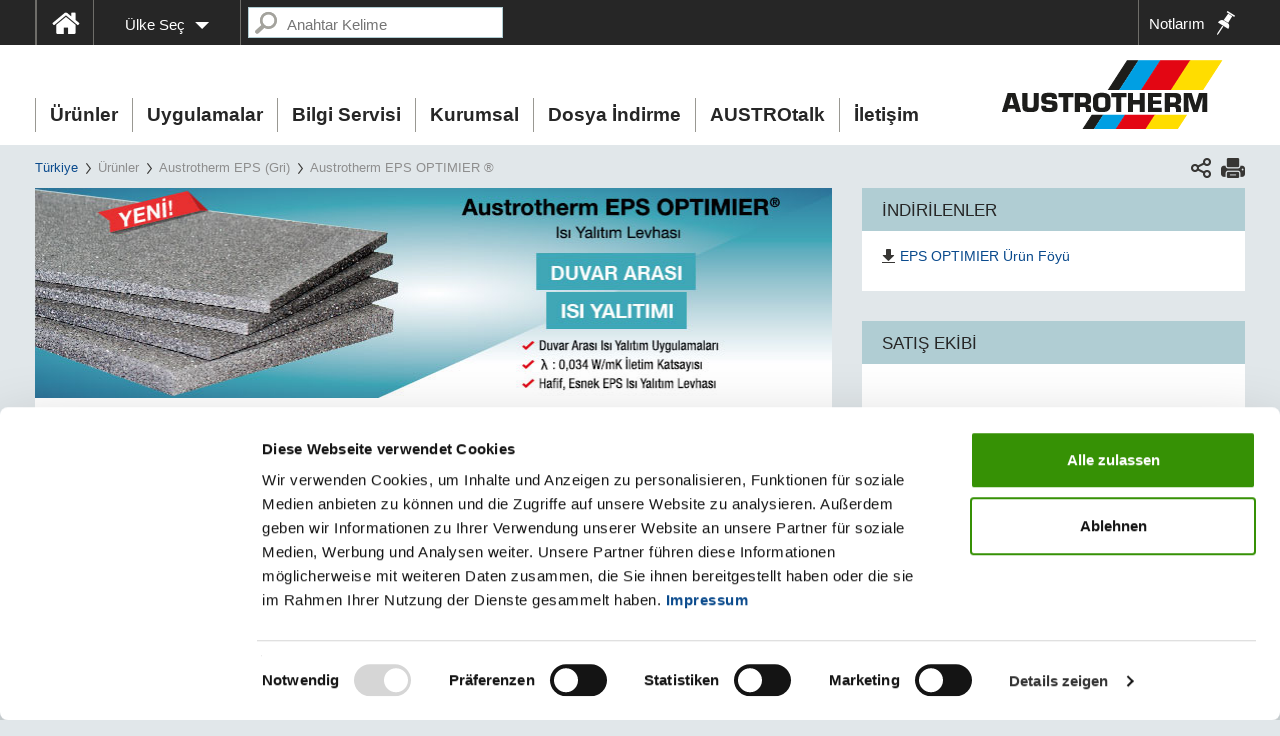

--- FILE ---
content_type: text/html; charset=utf-8
request_url: https://www.austrotherm.com.tr/ueruenler/austrotherm-eps-gri/austrotherm-eps-optimier-r
body_size: 28009
content:
<!DOCTYPE html>
<html lang="tr">
<head>	<script data-cookieconsent="ignore" src="/_assets/c2be7d8b2adc9335aeb11fd37055ea2e/Js/Jquery/jquery-1.9.1.min.js" type="text/javascript"></script>         <!-- Google Consent Mode -->
            <script data-cookieconsent="ignore">
              window.dataLayer = window.dataLayer || [];
              function gtag() {
                dataLayer.push(arguments)
              }
              gtag("consent", "default", {
                ad_storage: "denied",
                analytics_storage: "denied",
                functionality_storage: "denied",
                personalization_storage: "denied",
                security_storage: "granted",
                wait_for_update: 500
              });
              gtag("set", "ads_data_redaction", true);
              gtag("set", "url_passthrough", true);
            </script>
         <!-- End Google Consent Mode-->

		 <!-- Google Tag Manager HEAD -->
            <script data-cookieconsent="ignore">
                (function(w,d,s,l,i){w[l]=w[l]||[];w[l].push({'gtm.start':
                new Date().getTime(),event:'gtm.js'});var f=d.getElementsByTagName(s)[0],
                j=d.createElement(s),dl=l!='dataLayer'?'&l='+l:'';j.async=true;j.src=
                'https://www.googletagmanager.com/gtm.js?id='+i+dl;f.parentNode.insertBefore(j,f);
                })(window,document,'script','dataLayer','GTM-TLDCRVG');
            </script>
        <!-- End Google Tag Manager -->    <script data-cookieconsent="ignore" src="/_assets/c2be7d8b2adc9335aeb11fd37055ea2e/Js/Seam/cookiebot.js" type="text/javascript"></script>

<meta charset="utf-8">
<!-- 
	This website is powered by TYPO3 - inspiring people to share!
	TYPO3 is a free open source Content Management Framework initially created by Kasper Skaarhoj and licensed under GNU/GPL.
	TYPO3 is copyright 1998-2026 of Kasper Skaarhoj. Extensions are copyright of their respective owners.
	Information and contribution at https://typo3.org/
-->


<link rel="icon" href="/favicon.ico" type="image/vnd.microsoft.icon">
<title>Austrotherm EPS OPTIMIER ® | Austrotherm Yalıtım Malzemeleri ve geoBLOCK İnşaat Mühendisliği Uygulamaları </title>
<meta name="generator" content="TYPO3 CMS">
<meta property="og:type" content="website">
<meta name="twitter:card" content="summary">


<link rel="stylesheet" href="https://fast.fonts.net/cssapi/89488ae6-d3a1-43fa-8684-ba9fc7eae6c3.css" media="all">
<link rel="stylesheet" href="/_assets/c2be7d8b2adc9335aeb11fd37055ea2e/Css/MaterialIcons.1722250154.css" media="all">
<link rel="stylesheet" href="/typo3temp/assets/compressed/merged-ebfb19dc98d5500db8fb2d277c0668c7-bd1b8a912e1ae4f13474f91418e38a4e.1768482944.css" media="all">



<script src="/typo3temp/assets/compressed/merged-d7827152e2b6a617b7b67abcd3450748-cc0b7971e755f2dac094f4560fb00b3b.1722267353.js"></script>


<meta name="viewport" content="width=device-width, initial-scale=1">

				<!-- Hotjar Tracking Code -->
                <script>
                    (function(h,o,t,j,a,r){
                        h.hj=h.hj||function(){(h.hj.q=h.hj.q||[]).push(arguments)};
                        h._hjSettings={hjid:1432537,hjsv:6};
                        a=o.getElementsByTagName('head')[0];
                        r=o.createElement('script');r.async=1;
                        r.src=t+h._hjSettings.hjid+j+h._hjSettings.hjsv;
                        a.appendChild(r);
                    })(window,document,'https://static.hotjar.com/c/hotjar-','.js?sv=');
                </script>
			
<link rel="canonical" href="https://www.austrotherm.com.tr/ueruenler/austrotherm-eps-gri/austrotherm-eps-optimier-r"/>
</head>
<body>



	
	
	
	
	
	
	
	
	<div id="public_assets"
     data-dealers="/_assets/ce1ac6abeec6d8dead3026510e0ff3a6/Js/dealers.js"
></div>
	
		<!-- Google Tag Manager (noscript) -->
		<noscript>
			<iframe src="https://www.googletagmanager.com/ns.html?id=GTM-TLDCRVG"
					height="0" width="0" style="display:none;visibility:hidden"></iframe>
		</noscript>
		<!-- End Google Tag Manager (noscript) -->
	
	<div id="offcanvas" class="visible-xs visible-sm">
		<div class="navbar-collapse">
			<ul class="nav navbar-nav">
	
		
<li class="level1 has_submenu">
	
		<span onclick="toggleMenu(this)" class="open-submenu"><span
				class="open-submenu-arrow"></span></span>
	
	<span class="mobile-menu-item">
		
				Ürünler
			
	</span>
	
		<ul class="filter-level-1">
			
			
				
<li class="level2 has_submenu">
	
		<span onclick="toggleMenu(this)" class="open-submenu"><span
				class="open-submenu-arrow"></span></span>
	
	<span class="mobile-menu-item">
		
				<a href="/ueruenler/austrotherm-eps-gri">Austrotherm EPS (Gri)</a>
			
	</span>
	
		<ul class="filter-level-2">
			
			
				
<li class="level3 ">
	
	<span class="mobile-menu-item">
		
				<a href="/ueruenler/austrotherm-eps-gri/austrotherm-eps-optimier-r">Austrotherm EPS OPTIMIER ®</a>
			
	</span>
	
</li>
			
				
<li class="level3 ">
	
	<span class="mobile-menu-item">
		
				<a href="/ueruenler/austrotherm-eps-gri/austrotherm-eps-fassade-r">Austrotherm EPS FASSADE ®</a>
			
	</span>
	
</li>
			
				
<li class="level3 ">
	
	<span class="mobile-menu-item">
		
				<a href="/ueruenler/austrotherm-eps-gri/austrotherm-eps-plus-r">Austrotherm EPS PLUS ®</a>
			
	</span>
	
</li>
			
				
<li class="level3 ">
	
	<span class="mobile-menu-item">
		
				<a href="/ueruenler/austrotherm-eps-gri/austrotherm-eps-premium-r">Austrotherm EPS PREMIUM ®</a>
			
	</span>
	
</li>
			
		</ul>
	
</li>
			
				
<li class="level2 has_submenu">
	
		<span onclick="toggleMenu(this)" class="open-submenu"><span
				class="open-submenu-arrow"></span></span>
	
	<span class="mobile-menu-item">
		
				<a href="/ueruenler/austrotherm-eps-beyaz">Austrotherm EPS (Beyaz)</a>
			
	</span>
	
		<ul class="filter-level-2">
			
			
				
<li class="level3 ">
	
	<span class="mobile-menu-item">
		
				<a href="/ueruenler/austrotherm-eps-beyaz/austrotherm-eps-isi-yalitim-levhasi">Austrotherm EPS Isı Yalıtım Levhası</a>
			
	</span>
	
</li>
			
				
<li class="level3 ">
	
	<span class="mobile-menu-item">
		
				<a href="/ueruenler/austrotherm-eps-beyaz/austrotherm-eps-asmolen">Austrotherm EPS Asmolen</a>
			
	</span>
	
</li>
			
				
<li class="level3 ">
	
	<span class="mobile-menu-item">
		
				<a href="/ueruenler/austrotherm-eps-beyaz/austrotherm-soeve-blogu">Austrotherm Söve Bloğu</a>
			
	</span>
	
</li>
			
		</ul>
	
</li>
			
				
<li class="level2 has_submenu">
	
		<span onclick="toggleMenu(this)" class="open-submenu"><span
				class="open-submenu-arrow"></span></span>
	
	<span class="mobile-menu-item">
		
				<a href="/ueruenler/austrotherm-geoblock">Austrotherm geoBLOCK®</a>
			
	</span>
	
		<ul class="filter-level-2">
			
			
				
<li class="level3 ">
	
	<span class="mobile-menu-item">
		
				<a href="/ueruenler/austrotherm-geoblock/austrotherm-geoblockr-otoyol-ve-koeprue-uygulamalari">Austrotherm geoBLOCK® Otoyol ve Köprü Uygulamaları</a>
			
	</span>
	
</li>
			
				
<li class="level3 ">
	
	<span class="mobile-menu-item">
		
				<a href="/ueruenler/austrotherm-geoblock/austrotherm-geoblockr-altyapi-uygulamalari">Austrotherm geoBLOCK® Altyapı Uygulamaları</a>
			
	</span>
	
</li>
			
		</ul>
	
</li>
			
		</ul>
	
</li>
	
		
<li class="level1 has_submenu">
	
		<span onclick="toggleMenu(this)" class="open-submenu"><span
				class="open-submenu-arrow"></span></span>
	
	<span class="mobile-menu-item">
		
				Uygulamalar
			
	</span>
	
		<ul class="filter-level-1">
			
			
				
<li class="level2 has_submenu">
	
		<span onclick="toggleMenu(this)" class="open-submenu"><span
				class="open-submenu-arrow"></span></span>
	
	<span class="mobile-menu-item">
		
				Duvar
			
	</span>
	
		<ul class="filter-level-2">
			
			
				
<li class="level3 ">
	
	<span class="mobile-menu-item">
		
				<a href="/uygulamalar/duvar/dis-cephe-mantolama">Dış Cephe - Mantolama</a>
			
	</span>
	
</li>
			
				
<li class="level3 ">
	
	<span class="mobile-menu-item">
		
				<a href="/uygulamalar/duvar/temel-duvar">Temel Duvar</a>
			
	</span>
	
</li>
			
		</ul>
	
</li>
			
				
<li class="level2 has_submenu">
	
		<span onclick="toggleMenu(this)" class="open-submenu"><span
				class="open-submenu-arrow"></span></span>
	
	<span class="mobile-menu-item">
		
				Teras Çatı
			
	</span>
	
		<ul class="filter-level-2">
			
			
				
<li class="level3 ">
	
	<span class="mobile-menu-item">
		
				<a href="/uygulamalar/teras-cati/ters-teras-cati">Ters Teras Çatı</a>
			
	</span>
	
</li>
			
		</ul>
	
</li>
			
				
<li class="level2 has_submenu">
	
		<span onclick="toggleMenu(this)" class="open-submenu"><span
				class="open-submenu-arrow"></span></span>
	
	<span class="mobile-menu-item">
		
				Kırma / Eğimli Çatı
			
	</span>
	
		<ul class="filter-level-2">
			
			
				
<li class="level3 ">
	
	<span class="mobile-menu-item">
		
				<a href="/uygulamalar/kirma-egimli-cati/kirmaegimli-catilarda-doeseme-uezeri">Kırma/Eğimli Çatılarda Döşeme Üzeri</a>
			
	</span>
	
</li>
			
				
<li class="level3 ">
	
	<span class="mobile-menu-item">
		
				<a href="/uygulamalar/kirma-egimli-cati/kirma-catilarda-mertek-arasi-ve-mertek-uezeri">Kırma Çatılarda Mertek Arası ve Mertek Üzeri</a>
			
	</span>
	
</li>
			
		</ul>
	
</li>
			
				
<li class="level2 has_submenu">
	
		<span onclick="toggleMenu(this)" class="open-submenu"><span
				class="open-submenu-arrow"></span></span>
	
	<span class="mobile-menu-item">
		
				İnşaat Mühendisliği Uygulamaları
			
	</span>
	
		<ul class="filter-level-2">
			
			
				
<li class="level3 ">
	
	<span class="mobile-menu-item">
		
				<a href="/uygulamalar/insaat-muehendisligi-uygulamalari/otoyol-ve-koeprue-uygulamalari">Otoyol ve Köprü Uygulamaları</a>
			
	</span>
	
</li>
			
				
<li class="level3 ">
	
	<span class="mobile-menu-item">
		
				<a href="/uygulamalar/insaat-muehendisligi-uygulamalari/altyapi-uygulamalari">Altyapı Uygulamaları</a>
			
	</span>
	
</li>
			
				
<li class="level3 ">
	
	<span class="mobile-menu-item">
		
				<a href="/uygulamalar/insaat-muehendisligi-uygulamalari/asmolen-uygulamasi">Asmolen Uygulaması</a>
			
	</span>
	
</li>
			
		</ul>
	
</li>
			
				
<li class="level2 has_submenu">
	
		<span onclick="toggleMenu(this)" class="open-submenu"><span
				class="open-submenu-arrow"></span></span>
	
	<span class="mobile-menu-item">
		
				Pasif Ev Isı Yalıtım Uygulamaları
			
	</span>
	
		<ul class="filter-level-2">
			
			
				
<li class="level3 ">
	
	<span class="mobile-menu-item">
		
				<a href="/uygulamalar/pasif-ev-isi-yalitim-uygulamalari/dis-cephe-mantolama">Dış Cephe - Mantolama</a>
			
	</span>
	
</li>
			
				
<li class="level3 ">
	
	<span class="mobile-menu-item">
		
				<a href="/uygulamalar/pasif-ev-isi-yalitim-uygulamalari/temel-duvar">Temel Duvar</a>
			
	</span>
	
</li>
			
		</ul>
	
</li>
			
		</ul>
	
</li>
	
		
<li class="level1 has_submenu">
	
		<span onclick="toggleMenu(this)" class="open-submenu"><span
				class="open-submenu-arrow"></span></span>
	
	<span class="mobile-menu-item">
		
				Bilgi Servisi
			
	</span>
	
		<ul class="filter-level-1">
			
			
				
<li class="level2 has_submenu">
	
		<span onclick="toggleMenu(this)" class="open-submenu"><span
				class="open-submenu-arrow"></span></span>
	
	<span class="mobile-menu-item">
		
				<a href="/bilgi-servisi/haberler">Haberler</a>
			
	</span>
	
		<ul class="filter-level-2">
			
			
				
<li class="level3 ">
	
	<span class="mobile-menu-item">
		
				<a href="/bilgi-servisi/haberler/austrotherm-genis-ueretim-sevkiyat-ve-bayi-agi-ile-tuerkiy">Austrotherm Geniş Üretim, Sevkiyat ve Bayi Ağı ile Türkiy</a>
			
	</span>
	
</li>
			
				
<li class="level3 ">
	
	<span class="mobile-menu-item">
		
				<a href="/bilgi-servisi/haberler/zayif-zeminlerde-austrotherm-geoblockr-ile-merdiven-imala">Zayıf Zeminlerde Austrotherm geoBLOCK® ile Merdiven İmala</a>
			
	</span>
	
</li>
			
				
<li class="level3 ">
	
	<span class="mobile-menu-item">
		
				<a href="/bilgi-servisi/haberler/austrotherm-eps-premium-isi-yalitim-levhasi">Austrotherm EPS Premium Isı Yalıtım Levhası</a>
			
	</span>
	
</li>
			
				
<li class="level3 ">
	
	<span class="mobile-menu-item">
		
				<a href="/bilgi-servisi/haberler/isi-yalitimi-ile-tek-bir-uygulama-birden-fazla-fayda">Isı Yalıtımı ile Tek Bir Uygulama Birden Fazla Fayda!</a>
			
	</span>
	
</li>
			
				
<li class="level3 ">
	
	<span class="mobile-menu-item">
		
				<a href="/bilgi-servisi/haberler/senegal-yeni-stadina-kavustu">Senegal Yeni Stadına Kavuştu</a>
			
	</span>
	
</li>
			
				
<li class="level3 ">
	
	<span class="mobile-menu-item">
		
				<a href="/bilgi-servisi/haberler/neden-eps-isi-yalitim-levhasi-2022">Neden EPS Isı Yalıtım Levhası 2022</a>
			
	</span>
	
</li>
			
				
<li class="level3 ">
	
	<span class="mobile-menu-item">
		
				<a href="/bilgi-servisi/haberler/austrotherm-kurrier-tarafindan-en-popueler-isveren-secildi">Austrotherm Kurrier Tarafından En Popüler İşveren Seçildi</a>
			
	</span>
	
</li>
			
				
<li class="level3 ">
	
	<span class="mobile-menu-item">
		
				<a href="/bilgi-servisi/haberler/binalarda-enerji-performansi-yoenetmeligi-degisti">Binalarda Enerji Performansı Yönetmeliği Değişti</a>
			
	</span>
	
</li>
			
				
<li class="level3 ">
	
	<span class="mobile-menu-item">
		
				<a href="/bilgi-servisi/haberler/herkedininbireviolsun-isi-yalitimli-kedi-evi-instagram-y">#herkedininbireviolsun Isı Yalıtımlı Kedi Evi Instagram Y</a>
			
	</span>
	
</li>
			
				
<li class="level3 ">
	
	<span class="mobile-menu-item">
		
				<a href="/bilgi-servisi/haberler/isi-yalitimi-tek-uygulamayla-hem-buetceni-hem-iklimi-koru">Isı Yalıtımı: Tek Uygulamayla Hem Bütçeni Hem İklimi Koru</a>
			
	</span>
	
</li>
			
				
<li class="level3 ">
	
	<span class="mobile-menu-item">
		
				<a href="/bilgi-servisi/haberler/austrothermden-avusturyaya-20-milyon-euroluk-yatirim">Austrotherm’den Avusturya’ya 20 Milyon Euro’luk Yatırım</a>
			
	</span>
	
</li>
			
				
<li class="level3 ">
	
	<span class="mobile-menu-item">
		
				<a href="/bilgi-servisi/haberler/austrotimes-21-sayisi-cikti">Austrotimes 21. Sayısı Çıktı</a>
			
	</span>
	
</li>
			
				
<li class="level3 ">
	
	<span class="mobile-menu-item">
		
				<a href="/bilgi-servisi/haberler/isi-yalitimi-ile-kis-soguklarina-gecit-yok">Isı Yalıtımı ile Kış Soğuklarına Geçit Yok</a>
			
	</span>
	
</li>
			
				
<li class="level3 ">
	
	<span class="mobile-menu-item">
		
				<a href="/bilgi-servisi/haberler/austrotherm-tuerkiyeden-duenyanin-doert-bir-yanina">Austrotherm Türkiye’den Dünyanın Dört Bir Yanına</a>
			
	</span>
	
</li>
			
				
<li class="level3 ">
	
	<span class="mobile-menu-item">
		
				<a href="/bilgi-servisi/haberler/austrotherm-herkedininbireviolsun-instagram-yarismasi-ba">Austrotherm #herkedininbireviolsun Instagram Yarışması Ba</a>
			
	</span>
	
</li>
			
				
<li class="level3 ">
	
	<span class="mobile-menu-item">
		
				<a href="/bilgi-servisi/haberler/kedi-evi-yarismasi-katilim-sartlari">Kedi Evi Yarışması Katılım Şartları</a>
			
	</span>
	
</li>
			
				
<li class="level3 ">
	
	<span class="mobile-menu-item">
		
				<a href="/bilgi-servisi/haberler/lucifer-sicak-hava-dalgalari-geliyor">Lucifer Sıcak Hava Dalgaları Geliyor</a>
			
	</span>
	
</li>
			
				
<li class="level3 ">
	
	<span class="mobile-menu-item">
		
				<a href="/bilgi-servisi/haberler/austrotherm-2021in-en-iyi-yalitim-malzemesi-tedarikcisi">Austrotherm 2021’in En İyi Yalıtım Malzemesi Tedarikçisi</a>
			
	</span>
	
</li>
			
				
<li class="level3 ">
	
	<span class="mobile-menu-item">
		
				<a href="/bilgi-servisi/haberler/austrotherm-cek-eps-uereticisi-dcd-ideali-satin-aldi">Austrotherm, Çek EPS üreticisi DCD IDEAL&#039;i Satın Aldı</a>
			
	</span>
	
</li>
			
				
<li class="level3 ">
	
	<span class="mobile-menu-item">
		
				<a href="/bilgi-servisi/haberler/tuerkiyede-iki-farkli-geoteknolojinin-kullanildigi-hibr">Türkiye’de İki Farklı Geoteknolojinin Kullanıldığı ‘’Hibr</a>
			
	</span>
	
</li>
			
				
<li class="level3 ">
	
	<span class="mobile-menu-item">
		
				<a href="/bilgi-servisi/haberler/austrotherm-eps-isi-yalitim-levhalari-ile-doert-mevsim-kon">Austrotherm EPS ısı yalıtım levhaları ile dört mevsim kon</a>
			
	</span>
	
</li>
			
				
<li class="level3 ">
	
	<span class="mobile-menu-item">
		
				<a href="/bilgi-servisi/haberler/aydin-toki-projesinde-austrotherm-ueruenleri-kullanildi">Aydın TOKİ Projesinde Austrotherm Ürünleri Kullanıldı</a>
			
	</span>
	
</li>
			
				
<li class="level3 ">
	
	<span class="mobile-menu-item">
		
				<a href="/bilgi-servisi/haberler/duenyadan-suerdueruelebilir-bes-yesil-bina-oernegi">Dünyadan Sürdürülebilir 5 Yeşil Bina Örneği</a>
			
	</span>
	
</li>
			
				
<li class="level3 ">
	
	<span class="mobile-menu-item">
		
				<a href="/bilgi-servisi/haberler/co2-emisyonlarini-ve-enerji-maliyetlerini-duesuermek-icin-i">CO2 Emisyonlarını ve Enerji Maliyetlerini Düşürmek İçin I</a>
			
	</span>
	
</li>
			
				
<li class="level3 ">
	
	<span class="mobile-menu-item">
		
				<a href="/bilgi-servisi/haberler/senegal-stadyumu-projesinde-austrotherm-ueruenleri-kullani">Senegal Stadyumu Projesi’nde Austrotherm Ürünleri Kullanı</a>
			
	</span>
	
</li>
			
				
<li class="level3 ">
	
	<span class="mobile-menu-item">
		
				<a href="/bilgi-servisi/haberler/mantolamada-eps-isi-yalitim-levhalari-neden-tercih-edilme">Mantolamada EPS Isı Yalıtım Levhaları Neden Tercih Edilme</a>
			
	</span>
	
</li>
			
				
<li class="level3 ">
	
	<span class="mobile-menu-item">
		
				<a href="/bilgi-servisi/haberler/austrothermin-purbachta-baslattigi-insaat-projesi-tamam">Austrotherm’in Purbach’ta Başlattığı İnşaat Projesi Tamam</a>
			
	</span>
	
</li>
			
				
<li class="level3 ">
	
	<span class="mobile-menu-item">
		
				<a href="/bilgi-servisi/haberler/avrupa-yesil-mutabakati">Avrupa Yeşil Mutabakatı</a>
			
	</span>
	
</li>
			
				
<li class="level3 ">
	
	<span class="mobile-menu-item">
		
				<a href="/bilgi-servisi/haberler/kvkk-bilgilendirme-metni">KVKK Bilgilendirme Metni</a>
			
	</span>
	
</li>
			
				
<li class="level3 ">
	
	<span class="mobile-menu-item">
		
				<a href="/bilgi-servisi/haberler/yalitim-sektoerue-basari-oeduellerinde-yalitim-sektoeruene-kat">Yalıtım Sektörü Başarı Ödülleri’nde Yalıtım Sektörüne Kat</a>
			
	</span>
	
</li>
			
				
<li class="level3 ">
	
	<span class="mobile-menu-item">
		
				<a href="/bilgi-servisi/haberler/isi-yalitimi-ile-sicaklar-sorun-olmaktan-cikiyor">Isı Yalıtımı ile Sıcaklar Sorun Olmaktan Çıkıyor</a>
			
	</span>
	
</li>
			
				
<li class="level3 ">
	
	<span class="mobile-menu-item">
		
				<a href="/bilgi-servisi/haberler/neden-isi-yalitimi-yapilmali">Neden Isı Yalıtımı Yapılmalı?</a>
			
	</span>
	
</li>
			
				
<li class="level3 ">
	
	<span class="mobile-menu-item">
		
				<a href="/bilgi-servisi/haberler/geofoam-insaat-muehendisliginde-eps-blok-uygulamalari-k">“Geofoam: İnşaat Mühendisliğinde EPS Blok Uygulamaları” k</a>
			
	</span>
	
</li>
			
				
<li class="level3 ">
	
	<span class="mobile-menu-item">
		
				<a href="/bilgi-servisi/haberler/austrotherme-yalitima-katki-oezel-oeduelue">Austrotherm’e Yalıtıma Katkı Özel Ödülü</a>
			
	</span>
	
</li>
			
				
<li class="level3 ">
	
	<span class="mobile-menu-item">
		
				<a href="/bilgi-servisi/haberler/austrothermden-polonyaya-3-fabrika-yatirimi">Austrotherm’den Polonya’ya 3. Fabrika Yatırımı</a>
			
	</span>
	
</li>
			
				
<li class="level3 ">
	
	<span class="mobile-menu-item">
		
				<a href="/bilgi-servisi/haberler/austrotherm-eps-plus-r-isi-yalitim-levhasi-1">Austrotherm EPS PLUS ® Isı Yalıtım Levhası</a>
			
	</span>
	
</li>
			
				
<li class="level3 ">
	
	<span class="mobile-menu-item">
		
				<a href="/bilgi-servisi/haberler/merdiven-imalatlarinda-austrotherm-geoblockr-teknolojisin">Merdiven İmalatlarında Austrotherm geoBLOCK® Teknolojisin</a>
			
	</span>
	
</li>
			
				
<li class="level3 ">
	
	<span class="mobile-menu-item">
		
				<a href="/bilgi-servisi/haberler/catilarda-isi-yalitiminin-oenemi">Çatılarda Isı Yalıtımının Önemi</a>
			
	</span>
	
</li>
			
				
<li class="level3 ">
	
	<span class="mobile-menu-item">
		
				<a href="/bilgi-servisi/haberler/austrothermden-gelecege-yoenelik-geri-doenuesuem-projesi">Austrotherm’den Geleceğe Yönelik Geri Dönüşüm Projesi</a>
			
	</span>
	
</li>
			
				
<li class="level3 ">
	
	<span class="mobile-menu-item">
		
				<a href="/bilgi-servisi/haberler/karbon-yakalama-teknolojisi-gelistirene-100-milyon-dolar">Karbon Yakalama Teknolojisi Geliştirene 100 Milyon Dolar</a>
			
	</span>
	
</li>
			
				
<li class="level3 ">
	
	<span class="mobile-menu-item">
		
				<a href="/bilgi-servisi/haberler/izmir-opera-binasinda-tercih-austrotherm-oldu">İzmir Opera Binası’nda Tercih Austrotherm Oldu</a>
			
	</span>
	
</li>
			
				
<li class="level3 ">
	
	<span class="mobile-menu-item">
		
				<a href="/bilgi-servisi/haberler/austrotherm-herkedininbireviolsun-instagram-yarismasi-ta">Austrotherm #herkedininbireviolsun Instagram Yarışması Ta</a>
			
	</span>
	
</li>
			
				
<li class="level3 ">
	
	<span class="mobile-menu-item">
		
				<a href="/bilgi-servisi/haberler/austrotherm-isi-yalitimli-kedi-evi-kazanma-sansi">Austrotherm Isı Yalıtımlı Kedi Evi Kazanma Şansı</a>
			
	</span>
	
</li>
			
				
<li class="level3 ">
	
	<span class="mobile-menu-item">
		
				<a href="/bilgi-servisi/haberler/mantolama-ile-binanizi-cebinizi-ve-sagliginizi-koruyun">Mantolama ile Binanızı, Cebinizi ve Sağlığınızı Koruyun!</a>
			
	</span>
	
</li>
			
				
<li class="level3 ">
	
	<span class="mobile-menu-item">
		
				<a href="/bilgi-servisi/haberler/austrotherm-geoblockr-teknolojisi-ile-merdiven-imalati">Austrotherm geoBLOCK® teknolojisi ile Merdiven İmalatı</a>
			
	</span>
	
</li>
			
				
<li class="level3 ">
	
	<span class="mobile-menu-item">
		
				<a href="/bilgi-servisi/haberler/tuerkiyenin-ilk-ve-tek-isi-yalitimli-kedi-evi-1">Türkiye’nin ilk ve tek ‘Isı Yalıtımlı Kedi Evi’</a>
			
	</span>
	
</li>
			
				
<li class="level3 ">
	
	<span class="mobile-menu-item">
		
				<a href="/bilgi-servisi/haberler/iklim-degisikligi-ile-muecadelede-isi-yalitimi">İklim Değişikliği ile Mücadelede Isı Yalıtımı</a>
			
	</span>
	
</li>
			
				
<li class="level3 ">
	
	<span class="mobile-menu-item">
		
				<a href="/bilgi-servisi/haberler/2020-simdiye-kadarki-en-sicak-uec-yildan-biri-olarak-kayda">2020 Şimdiye Kadarki En Sıcak Üç Yıldan Biri Olarak Kayda</a>
			
	</span>
	
</li>
			
				
<li class="level3 ">
	
	<span class="mobile-menu-item">
		
				<a href="/bilgi-servisi/haberler/austrotherm-suerdueruelebilir-yesil-bina-teknolojisine-y">Austrotherm Sürdürülebilir ‘’Yeşil Bina’’ Teknolojisine Y</a>
			
	</span>
	
</li>
			
				
<li class="level3 ">
	
	<span class="mobile-menu-item">
		
				<a href="/bilgi-servisi/haberler/her-ihtiyaca-yoenelik-austrotherm-eps-isi-yalitim-levhalar">Her İhtiyaca Yönelik Austrotherm EPS Isı Yalıtım Levhalar</a>
			
	</span>
	
</li>
			
				
<li class="level3 ">
	
	<span class="mobile-menu-item">
		
				<a href="/bilgi-servisi/haberler/geofoam-insaat-muehendisliginde-eps-blok-uygulamalari">“Geofoam: İnşaat Mühendisliğinde EPS Blok Uygulamaları”</a>
			
	</span>
	
</li>
			
				
<li class="level3 ">
	
	<span class="mobile-menu-item">
		
				<a href="/bilgi-servisi/haberler/2020nin-en-iyi-yalitim-malzemesi-tedarikcisi-austrotherm">2020&#039;nin En İyi Yalıtım Malzemesi Tedarikçisi Austrotherm</a>
			
	</span>
	
</li>
			
				
<li class="level3 ">
	
	<span class="mobile-menu-item">
		
				<a href="/bilgi-servisi/haberler/austrothermde-dahasi-var">Austrotherm’de Dahası Var…</a>
			
	</span>
	
</li>
			
				
<li class="level3 ">
	
	<span class="mobile-menu-item">
		
				<a href="/bilgi-servisi/haberler/austrotherm-tuerkiyeden-geofoam-alaninda-bir-ilk-daha">Austrotherm Türkiye’den geofoam alanında bir ilk daha!</a>
			
	</span>
	
</li>
			
				
<li class="level3 ">
	
	<span class="mobile-menu-item">
		
				<a href="/bilgi-servisi/haberler/yeni-cografyalar-yeni-projeler">Yeni Coğrafyalar, Yeni Projeler…</a>
			
	</span>
	
</li>
			
				
<li class="level3 ">
	
	<span class="mobile-menu-item">
		
				<a href="/bilgi-servisi/haberler/neden-mantolama2020">Neden Mantolama?2020</a>
			
	</span>
	
</li>
			
				
<li class="level3 ">
	
	<span class="mobile-menu-item">
		
				<a href="/bilgi-servisi/haberler/kueresel-isinmaya-karsi-isi-yalitimi">Küresel Isınmaya Karşı Isı Yalıtımı</a>
			
	</span>
	
</li>
			
				
<li class="level3 ">
	
	<span class="mobile-menu-item">
		
				<a href="/bilgi-servisi/haberler/cam-ve-sakura-sehir-hastanesinde-tercih-austrotherm">Çam ve Sakura Şehir Hastanesi’nde Tercih Austrotherm</a>
			
	</span>
	
</li>
			
				
<li class="level3 ">
	
	<span class="mobile-menu-item">
		
				<a href="/bilgi-servisi/haberler/austrothermden-10-milyon-euroluk-yatirim-atagi">Austrotherm’den 10 Milyon Euro’luk yatırım Atağı</a>
			
	</span>
	
</li>
			
				
<li class="level3 ">
	
	<span class="mobile-menu-item">
		
				<a href="/bilgi-servisi/haberler/austrotimes-kayseri-bogazkoeprue-geoblockr-projesi-oezel-sa">Austrotimes Kayseri- Boğazköprü geoBLOCK® Projesi Özel Sa</a>
			
	</span>
	
</li>
			
				
<li class="level3 ">
	
	<span class="mobile-menu-item">
		
				<a href="/bilgi-servisi/haberler/mantolama-yasam-kalitenizi-nasil-artirir">Mantolama Yaşam Kalitenizi Nasıl Artırır?</a>
			
	</span>
	
</li>
			
				
<li class="level3 ">
	
	<span class="mobile-menu-item">
		
				<a href="/bilgi-servisi/haberler/austrotherm-tuerkiye-afrikaya-ayak-basti">Austrotherm Türkiye Afrika&#039;ya Ayak Bastı</a>
			
	</span>
	
</li>
			
				
<li class="level3 ">
	
	<span class="mobile-menu-item">
		
				<a href="/bilgi-servisi/haberler/isletmelere-yeni-normal-oenerileri">İşletmelere Yeni Normal Önerileri</a>
			
	</span>
	
</li>
			
				
<li class="level3 ">
	
	<span class="mobile-menu-item">
		
				<a href="/bilgi-servisi/haberler/oezel-roeportaj">Pandemi Sürecinde Austrotherm</a>
			
	</span>
	
</li>
			
				
<li class="level3 ">
	
	<span class="mobile-menu-item">
		
				<a href="/bilgi-servisi/haberler/austrotherm-tuerkiye-online-seminerler-dizisi-austrotalk">Austrotherm Türkiye, Online Seminerler Dizisi AUSTROtalk’</a>
			
	</span>
	
</li>
			
				
<li class="level3 ">
	
	<span class="mobile-menu-item">
		
				<a href="/bilgi-servisi/haberler/ab-iklim-yasasini-onayladi-2050-yilinda-iklim-noetr-olac">AB İklim Yasası’nı Onayladı, 2050 Yılında İklim Nötr Olac</a>
			
	</span>
	
</li>
			
				
<li class="level3 ">
	
	<span class="mobile-menu-item">
		
				<a href="/bilgi-servisi/haberler/isi-yalitimi-ile-ilgili-en-cok-yapilan-5-hata">Isı Yalıtımı İle İlgili En Çok Yapılan 5 Hata</a>
			
	</span>
	
</li>
			
				
<li class="level3 ">
	
	<span class="mobile-menu-item">
		
				<a href="/bilgi-servisi/haberler/saglikli-yasam-alanlari-icin-isi-yalitimi">Sağlıklı Yaşam Alanları İçin Isı Yalıtımı</a>
			
	</span>
	
</li>
			
				
<li class="level3 ">
	
	<span class="mobile-menu-item">
		
				<a href="/bilgi-servisi/haberler/tuerkiyenin-en-hizli-insa-edilen-koeprue-yaklasim-rampasi-a">Türkiye’nin En Hızlı İnşa Edilen Köprü Yaklaşım Rampası A</a>
			
	</span>
	
</li>
			
				
<li class="level3 ">
	
	<span class="mobile-menu-item">
		
				<a href="/bilgi-servisi/haberler/kayseri-bogazkoeprue-ddy-uest-gecidi-k2-kenar-ayagi-arka">Kayseri- Boğazköprü D.D.Y. Üst Geçidi K2 Kenar Ayağı Arka</a>
			
	</span>
	
</li>
			
				
<li class="level3 ">
	
	<span class="mobile-menu-item">
		
				<a href="/bilgi-servisi/haberler/isi-yalitim-robotu-q-bota-36-milyon-dolarlik-yatirim">Isı Yalıtım Robotu Q-Bot’a 3.6 Milyon Dolarlık Yatırım</a>
			
	</span>
	
</li>
			
				
<li class="level3 ">
	
	<span class="mobile-menu-item">
		
				<a href="/bilgi-servisi/haberler/dogalgaz-faturasi-5-adimda-nasil-duesuerueluer">Doğalgaz Faturası 5 Adımda Nasıl Düşürülür?</a>
			
	</span>
	
</li>
			
				
<li class="level3 ">
	
	<span class="mobile-menu-item">
		
				<a href="/bilgi-servisi/haberler/bm-uyariyor-iklim-degisiklikleri-nedeniyle-2020-ve-sonra">BM Uyarıyor: İklim Değişiklikleri Nedeniyle 2020 ve Sonra</a>
			
	</span>
	
</li>
			
				
<li class="level3 ">
	
	<span class="mobile-menu-item">
		
				<a href="/bilgi-servisi/haberler/austrotherm-tuerkiye-youtubeda">Austrotherm Türkiye Youtube’da</a>
			
	</span>
	
</li>
			
				
<li class="level3 ">
	
	<span class="mobile-menu-item">
		
				<a href="/bilgi-servisi/haberler/austrotherm-isi-yalitimli-kedi-evi-sosyal-sorumluluk-proj">Austrotherm Isı Yalıtımlı Kedi Evi Sosyal Sorumluluk Proj</a>
			
	</span>
	
</li>
			
				
<li class="level3 ">
	
	<span class="mobile-menu-item">
		
				<a href="/bilgi-servisi/haberler/austrothermde-goerev-degisimi">Austrotherm’de Görev Değişimi</a>
			
	</span>
	
</li>
			
				
<li class="level3 ">
	
	<span class="mobile-menu-item">
		
				<a href="/bilgi-servisi/haberler/enerji-verimliligi-rehberi">Enerji Verimliliği Rehberi</a>
			
	</span>
	
</li>
			
				
<li class="level3 ">
	
	<span class="mobile-menu-item">
		
				<a href="/bilgi-servisi/haberler/yilin-kelimesi-iklim-acil-durumu">Yılın Kelimesi: İklim Acil Durumu</a>
			
	</span>
	
</li>
			
				
<li class="level3 ">
	
	<span class="mobile-menu-item">
		
				<a href="/bilgi-servisi/haberler/enerji-kimlik-belgeli-bina-sayisi-1-milyona-yaklasti">Enerji Kimlik Belgeli Bina Sayısı 1 Milyona Yaklaştı</a>
			
	</span>
	
</li>
			
				
<li class="level3 ">
	
	<span class="mobile-menu-item">
		
				<a href="/bilgi-servisi/haberler/austrotherm-merkez-ofis-adresi-degisti">AUSTROTHERM MERKEZ OFİS ADRESİ DEĞİŞTİ</a>
			
	</span>
	
</li>
			
				
<li class="level3 ">
	
	<span class="mobile-menu-item">
		
				<a href="/bilgi-servisi/haberler/isi-yalitiminda-kaliteden-taviz-vermiyoruz">Isı Yalıtımında Kaliteden Taviz Vermiyoruz</a>
			
	</span>
	
</li>
			
				
<li class="level3 ">
	
	<span class="mobile-menu-item">
		
				<a href="/bilgi-servisi/haberler/iklim-degisikligi-verileri-aciklandi">İklim Değişikliği Verileri Açıklandı</a>
			
	</span>
	
</li>
			
				
<li class="level3 ">
	
	<span class="mobile-menu-item">
		
				<a href="/bilgi-servisi/haberler/enerji-kimlik-belgesi-alinmasi-icin-son-4-ay">Enerji Kimlik Belgesi Alınması İçin Son 4 Ay</a>
			
	</span>
	
</li>
			
				
<li class="level3 ">
	
	<span class="mobile-menu-item">
		
				<a href="/bilgi-servisi/haberler/sogutmak-isitmaktan-pahali">Soğutmak Isıtmaktan Pahalı</a>
			
	</span>
	
</li>
			
				
<li class="level3 ">
	
	<span class="mobile-menu-item">
		
				<a href="/bilgi-servisi/haberler/austrotherm-sokagin-ismini-degistirdi">Austrotherm Sokağın İsmini Değiştirdi</a>
			
	</span>
	
</li>
			
				
<li class="level3 ">
	
	<span class="mobile-menu-item">
		
				<a href="/bilgi-servisi/haberler/enerji-verimliligi">Enerji Verimliliği</a>
			
	</span>
	
</li>
			
				
<li class="level3 ">
	
	<span class="mobile-menu-item">
		
				<a href="/bilgi-servisi/haberler/10-adimda-dogru-isi-yalitimi-nasil-yapilir">10 Adımda Doğru Isı Yalıtımı Nasıl Yapılır?</a>
			
	</span>
	
</li>
			
				
<li class="level3 ">
	
	<span class="mobile-menu-item">
		
				<a href="/bilgi-servisi/haberler/schmid-industrie-holding-ortaklarindan-peter-schmid-tuerkiye-yatirimlarini-inceledi">Schmid Industrie Holding ortaklarından Peter Schmid Türkiye Yatırımlarını İnceledi</a>
			
	</span>
	
</li>
			
				
<li class="level3 ">
	
	<span class="mobile-menu-item">
		
				<a href="/bilgi-servisi/haberler/mesleki-yeterlilik-belgesi-nedir">Mesleki Yeterlilik Belgesi Nedir?</a>
			
	</span>
	
</li>
			
				
<li class="level3 ">
	
	<span class="mobile-menu-item">
		
				<a href="/bilgi-servisi/haberler/enerjiyi-dogru-kullanan-binalar-daha-degerli-olacak">Enerjiyi Doğru Kullanan Binalar Daha Değerli Olacak</a>
			
	</span>
	
</li>
			
				
<li class="level3 ">
	
	<span class="mobile-menu-item">
		
				<a href="/bilgi-servisi/haberler/yesil-binalar-yoenetmeligi-geliyor">Yeşil Binalar Yönetmeliği Geliyor</a>
			
	</span>
	
</li>
			
				
<li class="level3 ">
	
	<span class="mobile-menu-item">
		
				<a href="/bilgi-servisi/haberler/binanizin-enerji-kimligini-sorun">Binanızın Enerji Kimliğini Sorun</a>
			
	</span>
	
</li>
			
				
<li class="level3 ">
	
	<span class="mobile-menu-item">
		
				<a href="/bilgi-servisi/haberler/iceriden-ve-disaridan-uygulanan-isi-yalitiminin-farki">İçeriden ve Dışarıdan Uygulanan Isı Yalıtımı’nın Farkı</a>
			
	</span>
	
</li>
			
				
<li class="level3 ">
	
	<span class="mobile-menu-item">
		
				<a href="/bilgi-servisi/haberler/her-ihtiyaca-goere-austrotherm-eps-isi-yalitim-levhalari">Her ihtiyaca göre Austrotherm EPS Isı Yalıtım Levhaları</a>
			
	</span>
	
</li>
			
				
<li class="level3 ">
	
	<span class="mobile-menu-item">
		
				<a href="/bilgi-servisi/haberler/oylarinizla-yilin-yatirimi-austrotherm-olsun">Oylarınızla Yılın Yatırımı Austrotherm Olsun</a>
			
	</span>
	
</li>
			
				
<li class="level3 ">
	
	<span class="mobile-menu-item">
		
				<a href="/bilgi-servisi/haberler/oylarinizla-yilin-yatirimi-austrotherm-olsun-1">Oylarınızla Yılın Yatırımı Austrotherm Olsun</a>
			
	</span>
	
</li>
			
				
<li class="level3 ">
	
	<span class="mobile-menu-item">
		
				<a href="/bilgi-servisi/haberler/kisin-isinma-giderleri-icin-bir-aylik-oedediginiz-faturanin-pasif-evde-bir-yillik-isi-giderine-denk-gelmesi-muemkuen">Kışın Isınma Giderleri İçin Bir Aylık Ödediğiniz Faturanın, Pasif Evde Bir Yıllık Isı Giderine Denk Gelmesi Mümkün!</a>
			
	</span>
	
</li>
			
				
<li class="level3 ">
	
	<span class="mobile-menu-item">
		
				<a href="/bilgi-servisi/haberler/kueresel-karbondioksit-emisyonunda-tarihi-zirve">Küresel Karbondioksit Emisyonunda Tarihi Zirve</a>
			
	</span>
	
</li>
			
				
<li class="level3 ">
	
	<span class="mobile-menu-item">
		
				<a href="/bilgi-servisi/haberler/yasadigin-cevreye-ve-duenyana-oenem-veriyorsan-isi-yalitimi-sart">Yaşadığın Çevreye ve Dünyana Önem Veriyorsan Isı Yalıtımı Şart</a>
			
	</span>
	
</li>
			
				
<li class="level3 ">
	
	<span class="mobile-menu-item">
		
				<a href="/bilgi-servisi/haberler/austrotherm-ankara-fabrikasi-yilin-yatirimi-oedueluene-aday-oldu">Austrotherm Ankara Fabrikası  “Yılın Yatırımı” Ödülüne Aday Oldu</a>
			
	</span>
	
</li>
			
				
<li class="level3 ">
	
	<span class="mobile-menu-item">
		
				<a href="/bilgi-servisi/haberler/austrotherm-almanyada-bueyuemeye-devam-ediyor">Austrotherm, Almanya’da Büyümeye Devam Ediyor</a>
			
	</span>
	
</li>
			
				
<li class="level3 ">
	
	<span class="mobile-menu-item">
		
				<a href="/bilgi-servisi/haberler/tuerkiyenin-4te-3ue-iklimden-endiseli">Türkiye’nin 4’te 3’ü İklimden Endişeli</a>
			
	</span>
	
</li>
			
				
<li class="level3 ">
	
	<span class="mobile-menu-item">
		
				<a href="/bilgi-servisi/haberler/daha-az-enerji-tueket-daha-az-bagimli-ol">“Daha az enerji tüket, daha az bağımlı ol“</a>
			
	</span>
	
</li>
			
				
<li class="level3 ">
	
	<span class="mobile-menu-item">
		
				<a href="/bilgi-servisi/haberler/isi-yalitimi-iyi-olan-konuta-daha-fazla-kredi-verilecek">Isı yalıtımı iyi olan konuta daha fazla kredi verilecek</a>
			
	</span>
	
</li>
			
				
<li class="level3 ">
	
	<span class="mobile-menu-item">
		
				<a href="/bilgi-servisi/haberler/bunu-biliyor-muydunuz-enerji-kimlik-belgesinde-en-koetuesue-g-en-iyisi-a-sinifi">Bunu Biliyor muydunuz? Enerji Kimlik Belgesinde En kötüsü &#039;G&#039; en iyisi &#039;A&#039; Sınıfı</a>
			
	</span>
	
</li>
			
				
<li class="level3 ">
	
	<span class="mobile-menu-item">
		
				<a href="/bilgi-servisi/haberler/austrotherm-avusturya-20-yildir-kaliteden-oeduen-vermiyor">Austrotherm Avusturya, 20 Yıldır Kaliteden Ödün Vermiyor</a>
			
	</span>
	
</li>
			
				
<li class="level3 ">
	
	<span class="mobile-menu-item">
		
				<a href="/bilgi-servisi/haberler/geoblockr-larla-itfaiye-yolu-insasi">geoBLOCK® ’larla İtfaiye Yolu İnşası</a>
			
	</span>
	
</li>
			
				
<li class="level3 ">
	
	<span class="mobile-menu-item">
		
				<a href="/bilgi-servisi/haberler/austrotherm-isi-yalitimli-kedi-evi-kampanyasina-bueyuek-ilgi">Austrotherm Isı Yalıtımlı Kedi Evi Kampanyasına Büyük İlgi</a>
			
	</span>
	
</li>
			
				
<li class="level3 ">
	
	<span class="mobile-menu-item">
		
				<a href="/bilgi-servisi/haberler/yalitim-yuezde-40-tasarruf-sagliyor">Yalıtım Yüzde 40 Tasarruf Sağlıyor</a>
			
	</span>
	
</li>
			
				
<li class="level3 ">
	
	<span class="mobile-menu-item">
		
				<a href="/bilgi-servisi/haberler/austrotherm-avusturyadan-yenilenebilir-enerjili-tesis">Austrotherm Avusturya’dan Yenilenebilir Enerjili Tesis</a>
			
	</span>
	
</li>
			
				
<li class="level3 ">
	
	<span class="mobile-menu-item">
		
				<a href="/bilgi-servisi/haberler/bazi-meslekler-icin-yeterlilik-belgesi-zorunlulugu">Bazı Meslekler için Yeterlilik Belgesi Zorunluluğu</a>
			
	</span>
	
</li>
			
				
<li class="level3 ">
	
	<span class="mobile-menu-item">
		
				<a href="/bilgi-servisi/haberler/dogru-isi-yalitimi-icin-oen-adimlar">Doğru Isı Yalıtımı için Ön Adımlar</a>
			
	</span>
	
</li>
			
				
<li class="level3 ">
	
	<span class="mobile-menu-item">
		
				<a href="/bilgi-servisi/haberler/kueresel-isinmaya-karsin-enerjiyi-evlerimize-hapsetmeliyiz">Küresel Isınmaya Karşın  Enerjiyi Evlerimize Hapsetmeliyiz</a>
			
	</span>
	
</li>
			
				
<li class="level3 ">
	
	<span class="mobile-menu-item">
		
				<a href="/bilgi-servisi/haberler/binaalti-otopark-insaasinda-austrotherm-geoblockr-tercih-edildi">Binaaltı Otopark İnşaasında Austrotherm geoBLOCK® tercih edildi.</a>
			
	</span>
	
</li>
			
				
<li class="level3 ">
	
	<span class="mobile-menu-item">
		
				<a href="/bilgi-servisi/haberler/muekemmellikte-yetkinlik-3-yildiz-belgesini-aldik">Mükemmellikte Yetkinlik 3 Yıldız Belgesi’ni Aldık</a>
			
	</span>
	
</li>
			
				
<li class="level3 ">
	
	<span class="mobile-menu-item">
		
				<a href="/bilgi-servisi/haberler/austrotherm-tuerkiye-uluslararasi-enerji-fuarinda-isi-yalitimi-uelke-kazanimi-dedi">Austrotherm Türkiye, Uluslararası Enerji Fuarında  “Isı Yalıtımı Ülke Kazanımı” Dedi</a>
			
	</span>
	
</li>
			
				
<li class="level3 ">
	
	<span class="mobile-menu-item">
		
				<a href="/bilgi-servisi/haberler/mantolamada-daha-kalin-isi-yalitim-levhasinin-oenemi">Mantolamada Daha Kalın Isı Yalıtım Levhasının Önemi</a>
			
	</span>
	
</li>
			
				
<li class="level3 ">
	
	<span class="mobile-menu-item">
		
				<a href="/bilgi-servisi/haberler/binalarda-yalitim-ile-isi-kaybi-azaltilabilir">Binalarda Yalıtım ile Isı Kaybı Azaltılabilir</a>
			
	</span>
	
</li>
			
				
<li class="level3 ">
	
	<span class="mobile-menu-item">
		
				<a href="/bilgi-servisi/haberler/isi-yalitiminda-devlet-destegi-uygulanmali">Isı Yalıtımında Devlet Desteği Uygulanmalı</a>
			
	</span>
	
</li>
			
				
<li class="level3 ">
	
	<span class="mobile-menu-item">
		
				<a href="/bilgi-servisi/haberler/evlerde-isi-yalitiminin-faydalari-nelerdir">Evlerde ısı yalıtımının faydaları nelerdir?</a>
			
	</span>
	
</li>
			
				
<li class="level3 ">
	
	<span class="mobile-menu-item">
		
				<a href="/bilgi-servisi/haberler/ulusal-enerji-verimliligi-eylem-plani-evep-2017-2023-hedefleri-dogrultusunda-isi-yalitim-kalinliklari-en-az-2-kat-artmali">“Ulusal Enerji Verimliliği Eylem Planı (EVEP) 2017-2023” Hedefleri Doğrultusunda Isı Yalıtım Kalınlıkları en az 2 Kat Artmalı</a>
			
	</span>
	
</li>
			
				
<li class="level3 ">
	
	<span class="mobile-menu-item">
		
				<a href="/bilgi-servisi/haberler/austrotherm-geoblockr-sektoeruen-yuekuenue-hafifletiyor">Austrotherm geoBLOCK® Sektörün Yükünü Hafifletiyor</a>
			
	</span>
	
</li>
			
				
<li class="level3 ">
	
	<span class="mobile-menu-item">
		
				<a href="/bilgi-servisi/haberler/austrotherm-tuerkiye-uelke-ekonomisine-gueveniyor-enflasyonla-topyekuen-muecadeleye-destek-veriyor">Austrotherm Türkiye, Ülke Ekonomisine Güveniyor, Enflasyonla Topyekün Mücadeleye Destek Veriyor</a>
			
	</span>
	
</li>
			
				
<li class="level3 ">
	
	<span class="mobile-menu-item">
		
				<a href="/bilgi-servisi/haberler/austrotherm-tuerkiye-uluslararasi-enerji-kongresi-fuarinda">Austrotherm Türkiye  Uluslararası Enerji Kongresi Fuarında!</a>
			
	</span>
	
</li>
			
				
<li class="level3 ">
	
	<span class="mobile-menu-item">
		
				<a href="/bilgi-servisi/haberler/yeni-otopark-yoenetmeliginde-eps-hafif-dolgu-coezuemue-austrotherm-geoblockr">Yeni Otopark Yönetmeliğinde EPS Hafif Dolgu Çözümü AUSTROTHERM geoBLOCK®</a>
			
	</span>
	
</li>
			
				
<li class="level3 ">
	
	<span class="mobile-menu-item">
		
				<a href="/bilgi-servisi/haberler/austrotherm-geoblock-ile-koer-kalip-dolgusu">Austrotherm geoBLOCK ile Kör Kalıp Dolgusu</a>
			
	</span>
	
</li>
			
				
<li class="level3 ">
	
	<span class="mobile-menu-item">
		
				<a href="/bilgi-servisi/haberler/eps-hafif-dolgu-coezuemue-austrotherm-geoblockr-road-tunnel-fuari-nda">EPS Hafif Dolgu Çözümü AUSTROTHERM geoBLOCK® ROAD &amp;TUNNEL</a>
			
	</span>
	
</li>
			
				
<li class="level3 ">
	
	<span class="mobile-menu-item">
		
				<a href="/bilgi-servisi/haberler/austrotherm-tuerkiye-bayileriyle-bulustu">Austrotherm Türkiye Bayileriyle Buluştu!</a>
			
	</span>
	
</li>
			
				
<li class="level3 ">
	
	<span class="mobile-menu-item">
		
				<a href="/bilgi-servisi/haberler/uelkemizdeki-binalarda-20den-70e-kadar-enerji-kaybi-var">Ülkemizdeki Binalarda %20’den %70’e Kadar Enerji Kaybı Var</a>
			
	</span>
	
</li>
			
				
<li class="level3 ">
	
	<span class="mobile-menu-item">
		
				<a href="/bilgi-servisi/haberler/sahis-villasi-seyir-terasi-insaati-derepazaririze-dayanma-yapisiz-dolgu-imalati">Şahıs Villası Seyir Terası İnşaatı Derepazarı/Rize Dayanma Yapısız Dolgu İmalatı</a>
			
	</span>
	
</li>
			
				
<li class="level3 ">
	
	<span class="mobile-menu-item">
		
				<a href="/bilgi-servisi/haberler/mantolamanin-kalbi-eps-isi-yalitim-levhasi">Mantolamanın Kalbi EPS Isı Yalıtım Levhası !</a>
			
	</span>
	
</li>
			
				
<li class="level3 ">
	
	<span class="mobile-menu-item">
		
				<a href="/bilgi-servisi/haberler/austrotherm-mutlu-cocuklar-etkinligi-tamamlandi">Austrotherm “mutlu çocuklar”  etkinliği tamamlandı</a>
			
	</span>
	
</li>
			
				
<li class="level3 ">
	
	<span class="mobile-menu-item">
		
				<a href="/bilgi-servisi/haberler/austrothern-geoblockr-ile-dayanma-yapisiz-hizli-ve-ekonomik-dolgu-imalati">Austrothern geoBLOCK® ile Dayanma Yapısız Hızlı ve Ekonomik Dolgu İmalatı</a>
			
	</span>
	
</li>
			
				
<li class="level3 ">
	
	<span class="mobile-menu-item">
		
				<a href="/bilgi-servisi/haberler/calisan-deneyimimizi-gelistirmeye-devam-ediyoruz">Çalışan Deneyimimizi Geliştirmeye Devam Ediyoruz</a>
			
	</span>
	
</li>
			
				
<li class="level3 ">
	
	<span class="mobile-menu-item">
		
				<a href="/bilgi-servisi/haberler/binalarda-sessizlik-doenemi-icin-austrotherm-eps-silencer">Binalarda Sessizlik Dönemi için  Austrotherm EPS Silence®</a>
			
	</span>
	
</li>
			
				
<li class="level3 ">
	
	<span class="mobile-menu-item">
		
				<a href="/bilgi-servisi/haberler/isi-yalitimi-uelke-kazanimi-bu-sefer-de-kedi-evi-kazandiriyor">Isı Yalıtımı Ülke Kazanımı Bu Sefer de Kedi Evi Kazandırıyor</a>
			
	</span>
	
</li>
			
				
<li class="level3 ">
	
	<span class="mobile-menu-item">
		
				<a href="/bilgi-servisi/haberler/roemorklu-kamyonet-ile-nakliye-avantaji">Römorklu Kamyonet İle Nakliye Avantajı</a>
			
	</span>
	
</li>
			
				
<li class="level3 ">
	
	<span class="mobile-menu-item">
		
				<a href="/bilgi-servisi/haberler/eskisehir-sehir-hastanesi-acil-rampasi-uezeri-hafif-dolgu-uygulamasi">Eskişehir Şehir Hastanesi Acil Rampası Üzeri Hafif Dolgu Uygulaması</a>
			
	</span>
	
</li>
			
				
<li class="level3 ">
	
	<span class="mobile-menu-item">
		
				<a href="/bilgi-servisi/haberler/muedueruen-yolu-bursadan-gecti">Müdürün Yolu Bursa’dan Geçti</a>
			
	</span>
	
</li>
			
				
<li class="level3 ">
	
	<span class="mobile-menu-item">
		
				<a href="/bilgi-servisi/haberler/austrotherm-ankara-fabrika-da-iso-900120015-belgesini-almaya-hak-kazandi">Austrotherm Ankara Fabrika da ISO 9001:20015 Belgesini Almaya Hak Kazandı!</a>
			
	</span>
	
</li>
			
				
<li class="level3 ">
	
	<span class="mobile-menu-item">
		
				<a href="/bilgi-servisi/haberler/binalara-su-ve-ses-yalitimi-zorunlulugu-getirildi">Binalara Su ve Ses Yalıtımı Zorunluluğu Getirildi</a>
			
	</span>
	
</li>
			
				
<li class="level3 ">
	
	<span class="mobile-menu-item">
		
				<a href="/bilgi-servisi/haberler/daha-kalin-mantolama-cuenkue">Daha Kalın Mantolama! Çünkü;</a>
			
	</span>
	
</li>
			
				
<li class="level3 ">
	
	<span class="mobile-menu-item">
		
				<a href="/bilgi-servisi/haberler/macaristandagaly-yuezme-kompleksi-altyapi-insasinda-austrotherm-geoblockr-tercih-edildi">Macaristan/Dagaly Yüzme Kompleksi Altyapı İnşasında Austrotherm geoBLOCK® tercih edildi.</a>
			
	</span>
	
</li>
			
				
<li class="level3 ">
	
	<span class="mobile-menu-item">
		
				<a href="/bilgi-servisi/haberler/austrotherm-tuerkiye-isi-yalitimi-uelke-kazanimi-dedi-mueduer-yollara-duestue">Austrotherm Türkiye “Isı Yalıtımı, Ülke Kazanımı” Dedi, Müdür Yollara Düştü</a>
			
	</span>
	
</li>
			
				
<li class="level3 ">
	
	<span class="mobile-menu-item">
		
				<a href="/bilgi-servisi/haberler/enerji-kimlik-belgesi-sorgulama-e-devlet-uezerinden-yapilabilecek">Enerji Kimlik Belgesi Sorgulama e-devlet Üzerinden Yapılabilecek</a>
			
	</span>
	
</li>
			
				
<li class="level3 ">
	
	<span class="mobile-menu-item">
		
				<a href="/bilgi-servisi/haberler/saha-koclugu-ile-basari-kacinilmaz">Saha Koçluğu İle Başarı Kaçınılmaz</a>
			
	</span>
	
</li>
			
				
<li class="level3 ">
	
	<span class="mobile-menu-item">
		
				<a href="/bilgi-servisi/haberler/geofoam-kongresine-austrotherm-tuerkiye-tecruebesi-damga-vurdu">Geofoam Kongresi’ne Austrotherm Türkiye Tecrübesi Damga Vurdu</a>
			
	</span>
	
</li>
			
				
<li class="level3 ">
	
	<span class="mobile-menu-item">
		
				<a href="/bilgi-servisi/haberler/tuem-hayvan-severlere-tesekkuerlerimizle">Tüm Hayvan Severlere Teşekkürlerimizle</a>
			
	</span>
	
</li>
			
				
<li class="level3 ">
	
	<span class="mobile-menu-item">
		
				<a href="/bilgi-servisi/haberler/uluslararasi-geofoam-kongresinde-austrotherm-tecruebesi">Uluslararası Geofoam Kongresi’nde Austrotherm Tecrübesi</a>
			
	</span>
	
</li>
			
				
<li class="level3 ">
	
	<span class="mobile-menu-item">
		
				<a href="/bilgi-servisi/haberler/austrotherm-tuerkiye-ulusal-kalite-hareketine-katildi">Austrotherm Türkiye, Ulusal Kalite Hareketi&#039;ne Katıldı!</a>
			
	</span>
	
</li>
			
				
<li class="level3 ">
	
	<span class="mobile-menu-item">
		
				<a href="/bilgi-servisi/haberler/izocam-ve-austrothermden-tedarik-isbirligi">İzocam ve Austrotherm’den Tedarik İşbirliği</a>
			
	</span>
	
</li>
			
				
<li class="level3 ">
	
	<span class="mobile-menu-item">
		
				<a href="/bilgi-servisi/haberler/otoyol-ve-koeprue-yaklasim-insasinda-austrotherm-geoblockr-nasil-kullanilir">Otoyol ve Köprü Yaklaşım İnşasında Austrotherm geoBLOCK® Nasıl Kullanılır?</a>
			
	</span>
	
</li>
			
				
<li class="level3 ">
	
	<span class="mobile-menu-item">
		
				<a href="/bilgi-servisi/haberler/austrotherm-geoblockr-ile-bahce-dolgusunda-yanal-yueklerin-azaltilmasi-muemkuen">Austrotherm geoBLOCK® ile Bahçe Dolgusunda  Yanal Yüklerin Azaltılması Mümkün!</a>
			
	</span>
	
</li>
			
				
<li class="level3 ">
	
	<span class="mobile-menu-item">
		
				<a href="/bilgi-servisi/haberler/2011-yilindan-beri-alinan-enerji-kimlik-belgesi-655-bini-buldu-copy-1">2011 yılından beri  alınan Enerji Kimlik Belgesi 655 bini buldu. (copy 1)</a>
			
	</span>
	
</li>
			
				
<li class="level3 ">
	
	<span class="mobile-menu-item">
		
				<a href="/bilgi-servisi/haberler/duvarim-neden-kuefleniyor">Duvarım Neden Küfleniyor ?</a>
			
	</span>
	
</li>
			
				
<li class="level3 ">
	
	<span class="mobile-menu-item">
		
				<a href="/bilgi-servisi/haberler/artik-ankaradayiz-size-daha-yakiniz">Artık Ankara’dayız, size daha yakınız!</a>
			
	</span>
	
</li>
			
				
<li class="level3 ">
	
	<span class="mobile-menu-item">
		
				<a href="/bilgi-servisi/haberler/tuerkiyenin-ilk-ve-tek-isi-yalitimli-kedi-evi">Türkiye’nin ilk ve tek ‘Isı Yalıtımlı Kedi Evi’</a>
			
	</span>
	
</li>
			
				
<li class="level3 ">
	
	<span class="mobile-menu-item">
		
				<a href="/bilgi-servisi/haberler/austrothermden-tuerkiye-pazarina-yeni-fabrika-yatirimi">AUSTROTHERM’DEN TÜRKİYE PAZARINA YENİ FABRİKA YATIRIMI</a>
			
	</span>
	
</li>
			
				
<li class="level3 ">
	
	<span class="mobile-menu-item">
		
				<a href="/bilgi-servisi/haberler/austrotherm-tuerkiyeden-deger-katan-geoblock-r-seminerleri">AUSTROTHERM TÜRKİYE’DEN DEĞER KATAN geoBLOCK ® SEMİNERLERİ</a>
			
	</span>
	
</li>
			
				
<li class="level3 ">
	
	<span class="mobile-menu-item">
		
				<a href="/bilgi-servisi/haberler/austrotherm-2017-yilinda-ciro-rekoru-kirdi">Austrotherm 2017 yılında Ciro Rekoru Kırdı!</a>
			
	</span>
	
</li>
			
				
<li class="level3 ">
	
	<span class="mobile-menu-item">
		
				<a href="/bilgi-servisi/haberler/isi-yalitiminin-maliyeti-nedir">Isı Yalıtımının Maliyeti Nedir?</a>
			
	</span>
	
</li>
			
				
<li class="level3 ">
	
	<span class="mobile-menu-item">
		
				<a href="/bilgi-servisi/haberler/enerjide-disa-bagimli-bir-uelke-olmaktan-kurtulursak-cari-acigimiz-olmayacaktir-video">Enerjide Dışa Bağımlı Bir Ülke Olmaktan Kurtulursak Cari Açığımız Olmayacaktır. - Video</a>
			
	</span>
	
</li>
			
				
<li class="level3 ">
	
	<span class="mobile-menu-item">
		
				<a href="/bilgi-servisi/haberler/austrotherm-eps-premiumr-isi-yalitim-levhasi-video">Austrotherm EPS PREMIUM® Isı Yalıtım Levhası - Video</a>
			
	</span>
	
</li>
			
				
<li class="level3 ">
	
	<span class="mobile-menu-item">
		
				<a href="/bilgi-servisi/haberler/austrotherm-geoblock-r-video">Austrotherm geoBLOCK ®  - Video</a>
			
	</span>
	
</li>
			
				
<li class="level3 ">
	
	<span class="mobile-menu-item">
		
				<a href="/bilgi-servisi/haberler/toprak-basinci-huecresi-yerlestirilmesi-video">Toprak Basıncı Hücresi Yerleştirilmesi  - Video</a>
			
	</span>
	
</li>
			
				
<li class="level3 ">
	
	<span class="mobile-menu-item">
		
				<a href="/bilgi-servisi/haberler/austrotherm-geoblockr-bir-ueruen-degil-muehendislik-coezuemueduer-video">Austrotherm geoBLOCK® bir ürün değil, Mühendislik çözümüdür - Video</a>
			
	</span>
	
</li>
			
				
<li class="level3 ">
	
	<span class="mobile-menu-item">
		
				<a href="/bilgi-servisi/haberler/tuerkiyenin-enerji-tasarrufu-performansi">Türkiye&#039;nin Enerji Tasarrufu Performansı</a>
			
	</span>
	
</li>
			
				
<li class="level3 ">
	
	<span class="mobile-menu-item">
		
				<a href="/bilgi-servisi/haberler/tuerkiyenin-ilk-isi-yalitimli-kedi-evleri">TÜRKİYE’NİN İLK ISI YALITIMLI KEDİ EVLERİ</a>
			
	</span>
	
</li>
			
				
<li class="level3 ">
	
	<span class="mobile-menu-item">
		
				<a href="/bilgi-servisi/haberler/yalitimli-binalar-5-kat-daha-tasarruflu">YALITIMLI BİNALAR 5 KAT DAHA TASARRUFLU</a>
			
	</span>
	
</li>
			
				
<li class="level3 ">
	
	<span class="mobile-menu-item">
		
				<a href="/bilgi-servisi/haberler/enerji-verimliligi-haftasinda-izoderden-aciklama">Enerji Verimliliği Haftası&#039;nda İzoder&#039;den Açıklama</a>
			
	</span>
	
</li>
			
				
<li class="level3 ">
	
	<span class="mobile-menu-item">
		
				<a href="/bilgi-servisi/haberler/bunu-biliyor-muydunuz">Bunu Biliyor muydunuz?</a>
			
	</span>
	
</li>
			
				
<li class="level3 ">
	
	<span class="mobile-menu-item">
		
				<a href="/bilgi-servisi/haberler/austrotherm-eps-premiumr-isi-yalitim-levhasi">Austrotherm EPS PREMIUM® Isı Yalıtım Levhası</a>
			
	</span>
	
</li>
			
				
<li class="level3 ">
	
	<span class="mobile-menu-item">
		
				<a href="/bilgi-servisi/haberler/mantolamada-3-yeni-isi-yalitim-levhasi-secenegi">Mantolamada 3 Yeni Isı Yalıtım Levhası Seçeneği</a>
			
	</span>
	
</li>
			
				
<li class="level3 ">
	
	<span class="mobile-menu-item">
		
				<a href="/bilgi-servisi/haberler/teras-catilarda-egimli-eps">Teras Çatılarda  Eğimli EPS</a>
			
	</span>
	
</li>
			
				
<li class="level3 ">
	
	<span class="mobile-menu-item">
		
				<a href="/bilgi-servisi/haberler/bunu-biliyor-muydunuz-1">Bunu Biliyor muydunuz...</a>
			
	</span>
	
</li>
			
				
<li class="level3 ">
	
	<span class="mobile-menu-item">
		
				<a href="/bilgi-servisi/haberler/yesil-cati-zorunlulugu-geliyor">Yeşil Çatı Zorunluluğu Geliyor</a>
			
	</span>
	
</li>
			
				
<li class="level3 ">
	
	<span class="mobile-menu-item">
		
				<a href="/bilgi-servisi/haberler/teras-catida-yuek-agirligi-austrotherm-ile-coezueldue">Teras  Çatıda Yük Ağırlığı Austrotherm ile Çözüldü</a>
			
	</span>
	
</li>
			
				
<li class="level3 ">
	
	<span class="mobile-menu-item">
		
				<a href="/bilgi-servisi/haberler/enerji-verimliligi-icin-devrim-gibi-kararlar-yolda">Enerji Verimliliği İçin Devrim Gibi Kararlar Yolda</a>
			
	</span>
	
</li>
			
				
<li class="level3 ">
	
	<span class="mobile-menu-item">
		
				<a href="/bilgi-servisi/haberler/zayif-zeminler-uezerinde-otoyol-ve-demiryolu-insaat-suerecleri-artik-daha-hizli-ve-ekonomik">Zayıf Zeminler Üzerinde Otoyol ve Demiryolu İnşaat Süreçleri Artık Daha Hızlı ve Ekonomik</a>
			
	</span>
	
</li>
			
				
<li class="level3 ">
	
	<span class="mobile-menu-item">
		
				<a href="/bilgi-servisi/haberler/izmirde-yalitim-semineri">İzmir&#039;de yalıtım semineri</a>
			
	</span>
	
</li>
			
				
<li class="level3 ">
	
	<span class="mobile-menu-item">
		
				<a href="/bilgi-servisi/haberler/dogalgaz-tasarrufu-nasil-yapilir-dogalgaz-faturasini-duesuerme-ipuclari">Doğalgaz tasarrufu nasıl yapılır?  Doğalgaz faturasını düşürme ipuçları</a>
			
	</span>
	
</li>
			
				
<li class="level3 ">
	
	<span class="mobile-menu-item">
		
				<a href="/bilgi-servisi/haberler/5-uelke-5-felaket-duenya-3-derece-isinirsa-neler-yasanacak">5 ülke, 5 felaket; Dünya 3 derece ısınırsa neler yaşanacak?</a>
			
	</span>
	
</li>
			
				
<li class="level3 ">
	
	<span class="mobile-menu-item">
		
				<a href="/bilgi-servisi/haberler/tuerkiyenin-ilk-eps-blok-yol-uygulamasi-ve-trafige-acildiktan-sonraki-deformasyon-oelcueleri">Türkiye’nin ilk EPS BLOK Yol Uygulaması ve Trafiğe açıldıktan Sonraki   Deformasyon Ölçüleri</a>
			
	</span>
	
</li>
			
				
<li class="level3 ">
	
	<span class="mobile-menu-item">
		
				<a href="/bilgi-servisi/haberler/tasarruf-icin-bina-yalitimi-oenemli-video">Tasarruf İçin Bina Yalıtımı Önemli! - Video</a>
			
	</span>
	
</li>
			
				
<li class="level3 ">
	
	<span class="mobile-menu-item">
		
				<a href="/bilgi-servisi/haberler/binalarda-enerji-kimlik-belgesi-zorunlu-hale-getirildi-video">Binalarda Enerji Kimlik Belgesi Zorunlu Hale Getirildi - Video</a>
			
	</span>
	
</li>
			
				
<li class="level3 ">
	
	<span class="mobile-menu-item">
		
				<a href="/bilgi-servisi/haberler/eps-sanayicileri-tepkili">EPS Sanayicileri Tepkili</a>
			
	</span>
	
</li>
			
				
<li class="level3 ">
	
	<span class="mobile-menu-item">
		
				<a href="/bilgi-servisi/haberler/bunu-biliyor-musunuz">Bunu Biliyor musunuz?</a>
			
	</span>
	
</li>
			
				
<li class="level3 ">
	
	<span class="mobile-menu-item">
		
				<a href="/bilgi-servisi/haberler/austrotherm-romanyada-3fabrikayi-satin-aldi">Austrotherm, Romanya’da  3.Fabrikayı Satın Aldı</a>
			
	</span>
	
</li>
			
				
<li class="level3 ">
	
	<span class="mobile-menu-item">
		
				<a href="/bilgi-servisi/haberler/ibn-haldun-ueniversitesi-kayasehir-istanbul-istinat-duvari-arkasi-hafif-dolgu-video">İBN Haldun Üniversitesi, Kayaşehir-İstanbul &quot;İstinat Duvarı Arkası Hafif Dolgu&quot; - Video</a>
			
	</span>
	
</li>
			
				
<li class="level3 ">
	
	<span class="mobile-menu-item">
		
				<a href="/bilgi-servisi/haberler/ikitelli-atakoey-metro-hatti-bahariye-duragi-istanbul-kiris-arasi-hafif-dolgu-video">İkitelli-Ataköy Metro Hattı Bahariye Durağı, İstanbul - Kiriş Arası Hafif Dolgu - Video</a>
			
	</span>
	
</li>
			
				
<li class="level3 ">
	
	<span class="mobile-menu-item">
		
				<a href="/bilgi-servisi/haberler/tuerkiyedeki-ilk-geofoam-yol-uygulamalarina-uzmanlardan-tam-not">Türkiye&#039;deki İlk Geofoam Yol Uygulamalarına Uzmanlardan Tam Not</a>
			
	</span>
	
</li>
			
				
<li class="level3 ">
	
	<span class="mobile-menu-item">
		
				<a href="/bilgi-servisi/haberler/7-uluslararasi-geoteknik-sempozyumunun-resmi-sponsorlarindandik">7. Uluslararası Geoteknik Sempozyumu’nun Resmi Sponsorlarındandık!</a>
			
	</span>
	
</li>
			
				
<li class="level3 ">
	
	<span class="mobile-menu-item">
		
				<a href="/bilgi-servisi/haberler/tuerkiyenin-ilk-pasif-evi-ankarada">Türkiye&#039;nin İlk Pasif Evi Ankara&#039;da</a>
			
	</span>
	
</li>
			
				
<li class="level3 ">
	
	<span class="mobile-menu-item">
		
				<a href="/bilgi-servisi/haberler/ankara-pasif-ev-acilis-etkinligine-davetlisiniz">Ankara Pasif Ev Açılış Etkinliğine Davetlisiniz</a>
			
	</span>
	
</li>
			
				
<li class="level3 ">
	
	<span class="mobile-menu-item">
		
				<a href="/bilgi-servisi/haberler/kis-yaklasirken-dogalgaz-tasarrufu-icin-oeneriler-video">Kış Yaklaşırken Doğalgaz Tasarrufu İçin Öneriler - Video</a>
			
	</span>
	
</li>
			
				
<li class="level3 ">
	
	<span class="mobile-menu-item">
		
				<a href="/bilgi-servisi/haberler/austrotherm-geoblockr-ile-artik-yuekuenuez-100-kat-daha-az">Austrotherm geoBLOCK® ile artık yükünüz 100 kat daha az!</a>
			
	</span>
	
</li>
			
				
<li class="level3 ">
	
	<span class="mobile-menu-item">
		
				<a href="/bilgi-servisi/haberler/pasif-evin-standart-evlere-goere-maliyeti">Pasif Ev’in Standart Evlere Göre Maliyeti</a>
			
	</span>
	
</li>
			
				
<li class="level3 ">
	
	<span class="mobile-menu-item">
		
				<a href="/bilgi-servisi/haberler/metro-insaati-artik-daha-kolay-ve-sueresi-artik-daha-kisa">Metro İnşaatı, Artık Daha Kolay ve Süresi Artık Daha Kısa!</a>
			
	</span>
	
</li>
			
				
<li class="level3 ">
	
	<span class="mobile-menu-item">
		
				<a href="/bilgi-servisi/haberler/ideal-oda-sicakligi-kac-derece-olmali">İdeal Oda Sıcaklığı Kaç Derece Olmalı?</a>
			
	</span>
	
</li>
			
				
<li class="level3 ">
	
	<span class="mobile-menu-item">
		
				<a href="/bilgi-servisi/haberler/binalarda-yalitimla-isi-kaybi-azaltilabilir">Binalarda Yalıtımla Isı Kaybı Azaltılabilir</a>
			
	</span>
	
</li>
			
				
<li class="level3 ">
	
	<span class="mobile-menu-item">
		
				<a href="/bilgi-servisi/haberler/cevre-ve-sehircilik-bakanligi-binalarda-enerji-verimliligi-video">Çevre ve Şehircilik Bakanlığı, Binalarda Enerji Verimliliği - Video</a>
			
	</span>
	
</li>
			
				
<li class="level3 ">
	
	<span class="mobile-menu-item">
		
				<a href="/bilgi-servisi/haberler/fransa-enerji-doenuesuemue-icin-20-milyar-euro-harcamayi-planliyor">Fransa, enerji dönüşümü için 20 milyar Euro harcamayı planlıyor</a>
			
	</span>
	
</li>
			
				
<li class="level3 ">
	
	<span class="mobile-menu-item">
		
				<a href="/bilgi-servisi/haberler/isi-yalitimi-ile-ilgili-oenemli-aciklamalar">Isı Yalıtımı İle İlgili Önemli Açıklamalar</a>
			
	</span>
	
</li>
			
				
<li class="level3 ">
	
	<span class="mobile-menu-item">
		
				<a href="/bilgi-servisi/haberler/daha-guevenli-istinat-duvari-insaati-icin-austrotherm-geoblock-r-ueruenue-tercih-edildi">Daha Güvenli İstinat Duvarı İnşaatı İçin Austrotherm geoBLOCK ® Ürünü Tercih Edildi.</a>
			
	</span>
	
</li>
			
				
<li class="level3 ">
	
	<span class="mobile-menu-item">
		
				<a href="/bilgi-servisi/haberler/kirli-havaya-milli-oenlem">Kirli Havaya Milli Önlem</a>
			
	</span>
	
</li>
			
				
<li class="level3 ">
	
	<span class="mobile-menu-item">
		
				<a href="/bilgi-servisi/haberler/isi-yalitimi-nasil-yapilir">Isı Yalıtımı Nasıl yapılır?</a>
			
	</span>
	
</li>
			
				
<li class="level3 ">
	
	<span class="mobile-menu-item">
		
				<a href="/bilgi-servisi/haberler/austrotherm-sirbistan-referans-cevre-yolu-eps-blok-uygulamasi">Austrotherm Sırbistan Referans - Çevre Yolu EPS BLOK Uygulaması</a>
			
	</span>
	
</li>
			
				
<li class="level3 ">
	
	<span class="mobile-menu-item">
		
				<a href="/bilgi-servisi/haberler/yapilarda-austrothermden-eps-ile-alternatif-coezuemler">Yapılarda Austrotherm’den EPS ile Alternatif Çözümler</a>
			
	</span>
	
</li>
			
				
<li class="level3 ">
	
	<span class="mobile-menu-item">
		
				<a href="/bilgi-servisi/haberler/bunu-biliyor-musunuz-1">Bunu Biliyor musunuz?</a>
			
	</span>
	
</li>
			
				
<li class="level3 ">
	
	<span class="mobile-menu-item">
		
				<a href="/bilgi-servisi/haberler/eps-mantolama-disinda-da-kullanilir-mi">EPS,  Mantolama dışında da kullanılır mı?</a>
			
	</span>
	
</li>
			
				
<li class="level3 ">
	
	<span class="mobile-menu-item">
		
				<a href="/bilgi-servisi/haberler/sikca-konusulan-pasif-ev-ne-demek">Sıkça Konuşulan “ Pasif Ev “ Ne Demek?</a>
			
	</span>
	
</li>
			
				
<li class="level3 ">
	
	<span class="mobile-menu-item">
		
				<a href="/bilgi-servisi/haberler/yol-insaatinda-hizli-ve-kolay-coezuem-austrotherm-geoblockr">Yol İnşaatında Hızlı ve Kolay Çözüm: Austrotherm geoBLOCK®</a>
			
	</span>
	
</li>
			
				
<li class="level3 ">
	
	<span class="mobile-menu-item">
		
				<a href="/bilgi-servisi/haberler/enerjiyi-tutumlu-kullanan-binalar-da-var-video">Enerjiyi Tutumlu Kullanan Binalar da Var - Video</a>
			
	</span>
	
</li>
			
				
<li class="level3 ">
	
	<span class="mobile-menu-item">
		
				<a href="/bilgi-servisi/haberler/kueresel-isinma-hangi-dereceye-kadar-guevenlidir-video">Küresel Isınma Hangi Dereceye Kadar Güvenlidir? - Video</a>
			
	</span>
	
</li>
			
				
<li class="level3 ">
	
	<span class="mobile-menu-item">
		
				<a href="/bilgi-servisi/haberler/duesuek-karbonlu-gelecek-icin-ets-yol-haritasi-belirlendi">Düşük Karbonlu Gelecek İçin ETS Yol Haritası Belirlendi!</a>
			
	</span>
	
</li>
			
				
<li class="level3 ">
	
	<span class="mobile-menu-item">
		
				<a href="/bilgi-servisi/haberler/61-bin-mevcut-bina-enerji-kimlik-belgesi-aldi">61 Bin Mevcut Bina Enerji Kimlik Belgesi Aldı</a>
			
	</span>
	
</li>
			
				
<li class="level3 ">
	
	<span class="mobile-menu-item">
		
				<a href="/bilgi-servisi/haberler/austrotherm-geoblockr-ile-binalarinizi-depreme-karsi-koruyun">Austrotherm geoBLOCK® ile binalarınızı depreme karşı koruyun!</a>
			
	</span>
	
</li>
			
				
<li class="level3 ">
	
	<span class="mobile-menu-item">
		
				<a href="/bilgi-servisi/haberler/oezel-tasarimli-pasif-ev-avusturya-viyana">Özel Tasarımlı Pasif Ev – Avusturya / Viyana</a>
			
	</span>
	
</li>
			
				
<li class="level3 ">
	
	<span class="mobile-menu-item">
		
				<a href="/bilgi-servisi/haberler/yaz-aylarinda-ferahlik">Yaz Aylarında Ferahlık!</a>
			
	</span>
	
</li>
			
				
<li class="level3 ">
	
	<span class="mobile-menu-item">
		
				<a href="/bilgi-servisi/haberler/yuekuenuez-austrotherm-geoblockr-ile-hafifleyecek">Yükünüz Austrotherm geoBLOCK® ile Hafifleyecek!</a>
			
	</span>
	
</li>
			
				
<li class="level3 ">
	
	<span class="mobile-menu-item">
		
				<a href="/bilgi-servisi/haberler/iklim-degisikligi-istanbul-ve-izmirde-15-milyar-dolarlik-hasar-yaratabilir">İklim Değişikliği İstanbul ve İzmir’de 15 Milyar Dolarlık Hasar Yaratabilir</a>
			
	</span>
	
</li>
			
				
<li class="level3 ">
	
	<span class="mobile-menu-item">
		
				<a href="/bilgi-servisi/haberler/iklim-degisikligi-raporu-oenlem-alinmazsa-istanbul-80-yil-sonra-kahire-gibi-olacak">İklim değişikliği raporu: Önlem alınmazsa İstanbul 80 yıl sonra Kahire gibi olacak</a>
			
	</span>
	
</li>
			
				
<li class="level3 ">
	
	<span class="mobile-menu-item">
		
				<a href="/bilgi-servisi/haberler/pasif-ev-ne-kazandiriyor">Pasif Ev Ne Kazandırıyor?</a>
			
	</span>
	
</li>
			
				
<li class="level3 ">
	
	<span class="mobile-menu-item">
		
				<a href="/bilgi-servisi/haberler/japonyanin-seragazi-emisyonu-duestue">Japonya&#039;nın Seragazı Emisyonu Düştü</a>
			
	</span>
	
</li>
			
				
<li class="level3 ">
	
	<span class="mobile-menu-item">
		
				<a href="/bilgi-servisi/haberler/otoyol-insaatlarinda-eps-blok-ueruenlerinde-aranan-oezellikler">Otoyol İnşaatlarında EPS Blok Ürünlerinde Aranan Özellikler</a>
			
	</span>
	
</li>
			
				
<li class="level3 ">
	
	<span class="mobile-menu-item">
		
				<a href="/bilgi-servisi/haberler/isi-yalitim-uygulamasinda-malzeme-secimi-ve-kalinlik-hesabi">Isı Yalıtım Uygulamasında Malzeme Seçimi ve Kalınlık Hesabı</a>
			
	</span>
	
</li>
			
				
<li class="level3 ">
	
	<span class="mobile-menu-item">
		
				<a href="/bilgi-servisi/haberler/kirli-havaya-milli-oenlem-1">Kirli Havaya Milli Önlem</a>
			
	</span>
	
</li>
			
				
<li class="level3 ">
	
	<span class="mobile-menu-item">
		
				<a href="/bilgi-servisi/haberler/uygulanabilir-enerji-verimli-bina-projesine-austrotherm-sponsor-oldu">Uygulanabilir Enerji Verimli Bina Projesine Austrotherm Sponsor Oldu</a>
			
	</span>
	
</li>
			
				
<li class="level3 ">
	
	<span class="mobile-menu-item">
		
				<a href="/bilgi-servisi/haberler/pasif-evin-7-ilkesi">Pasif Ev’in 7 İlkesi</a>
			
	</span>
	
</li>
			
				
<li class="level3 ">
	
	<span class="mobile-menu-item">
		
				<a href="/bilgi-servisi/haberler/otoyol-dolgulari-ve-koeprue-yaklasim-rampalarinin-insasi-artik-daha-kolay">Otoyol Dolguları ve Köprü Yaklaşım Rampalarının İnşası Artık Daha Kolay</a>
			
	</span>
	
</li>
			
				
<li class="level3 ">
	
	<span class="mobile-menu-item">
		
				<a href="/bilgi-servisi/haberler/austrotherm-tuerkiyeden-ana-sponsorluk">Austrotherm Türkiye’den Ana Sponsorluk</a>
			
	</span>
	
</li>
			
				
<li class="level3 ">
	
	<span class="mobile-menu-item">
		
				<a href="/bilgi-servisi/haberler/enerji-kimlik-belgesi-2020-yilina-ertelendi">Enerji Kimlik Belgesi 2020 Yılına Ertelendi!</a>
			
	</span>
	
</li>
			
				
<li class="level3 ">
	
	<span class="mobile-menu-item">
		
				<a href="/bilgi-servisi/haberler/otoyol-insaat-sueresi-eps-blok-ile-kisaliyor">Otoyol İnşaat Süresi,  EPS Blok İle Kısalıyor!</a>
			
	</span>
	
</li>
			
				
<li class="level3 ">
	
	<span class="mobile-menu-item">
		
				<a href="/bilgi-servisi/haberler/yeni-imar-yoenetmeligi-ile-sehircilikte-yeni-doenem-basliyor-video">Yeni İmar Yönetmeliği ile Şehircilikte Yeni Dönem Başlıyor - Video</a>
			
	</span>
	
</li>
			
				
<li class="level3 ">
	
	<span class="mobile-menu-item">
		
				<a href="/bilgi-servisi/haberler/tuerkiyenin-uecuencue-pasif-evi">Türkiye’nin Üçüncü Pasif Evi</a>
			
	</span>
	
</li>
			
				
<li class="level3 ">
	
	<span class="mobile-menu-item">
		
				<a href="/bilgi-servisi/haberler/eps-blok-ile-koeprue-ve-menfez-dolgusu-norvec">EPS Blok ile köprü ve menfez dolgusu NORVEÇ</a>
			
	</span>
	
</li>
			
				
<li class="level3 ">
	
	<span class="mobile-menu-item">
		
				<a href="/bilgi-servisi/haberler/mantolama-sistemleri-yangin-testi-5-cm-eps-ve-tasyuenue-sistemler-video">Mantolama Sistemleri Yangın Testi (5 cm EPS ve Taşyünü Sistemler) - Video</a>
			
	</span>
	
</li>
			
				
<li class="level3 ">
	
	<span class="mobile-menu-item">
		
				<a href="/bilgi-servisi/haberler/kamu-spotu-binalarda-enerji-verimliligi-video">Kamu Spotu - Binalarda Enerji Verimliliği - Video</a>
			
	</span>
	
</li>
			
				
<li class="level3 ">
	
	<span class="mobile-menu-item">
		
				<a href="/bilgi-servisi/haberler/mantolama-yangin-testini-gecti">Mantolama, Yangın Testini Geçti!</a>
			
	</span>
	
</li>
			
				
<li class="level3 ">
	
	<span class="mobile-menu-item">
		
				<a href="/bilgi-servisi/haberler/mantolama-yangin-yoenetmeligine-aykiri-midir">Mantolama Yangın Yönetmeliğine Aykırı Mıdır?</a>
			
	</span>
	
</li>
			
				
<li class="level3 ">
	
	<span class="mobile-menu-item">
		
				<a href="/bilgi-servisi/haberler/austrotherm-ile-yangina-karsi-b-s1-d0">Austrotherm ile Yangına Karşı: B-s1-d0</a>
			
	</span>
	
</li>
			
				
<li class="level3 ">
	
	<span class="mobile-menu-item">
		
				<a href="/bilgi-servisi/haberler/insaatlarda-kullanilan-eps-isi-yalitim-levhasi-alev-geciktirici-oezellige-sahiptir">İnşaatlarda Kullanılan EPS Isı Yalıtım Levhası Alev Geciktirici Özelliğe Sahiptir</a>
			
	</span>
	
</li>
			
				
<li class="level3 ">
	
	<span class="mobile-menu-item">
		
				<a href="/bilgi-servisi/haberler/tren-yolu-hatti-uezeri-viyaduek-insasinda-eps-blok-uygulamasi">Tren Yolu Hattı Üzeri Viyadük inşasında EPS BLOK Uygulaması</a>
			
	</span>
	
</li>
			
				
<li class="level3 ">
	
	<span class="mobile-menu-item">
		
				<a href="/bilgi-servisi/haberler/pasif-ev-standartini-austrotherm-yeni-eps-isi-yalitim-levhalari-ile-yakalamak-muemkuen">Pasif Ev standartını, Austrotherm Yeni EPS Isı Yalıtım Levhaları ile yakalamak mümkün!</a>
			
	</span>
	
</li>
			
				
<li class="level3 ">
	
	<span class="mobile-menu-item">
		
				<a href="/bilgi-servisi/haberler/tuerkiyede-tuem-binalar-cevre-dostu-bir-yapiya-kavusmali">Türkiye’de Tüm Binalar Çevre Dostu Bir Yapıya Kavuşmalı</a>
			
	</span>
	
</li>
			
				
<li class="level3 ">
	
	<span class="mobile-menu-item">
		
				<a href="/bilgi-servisi/haberler/austrotherm-geoblock-otoyol-baglanti-yolu-projesi-acibadem-istanbul-mart-2017-video">Austrotherm geoBLOCK Otoyol - Bağlantı Yolu Projesi Acıbadem- İstanbul Mart 2017 - Video</a>
			
	</span>
	
</li>
			
				
<li class="level3 ">
	
	<span class="mobile-menu-item">
		
				<a href="/bilgi-servisi/haberler/enerji-tasarrufu-icin-alinacak-oenlemler-hakkinda-bilgi-video">Enerji Tasarrufu İçin Alınacak Önlemler Hakkında Bilgi - Video</a>
			
	</span>
	
</li>
			
				
<li class="level3 ">
	
	<span class="mobile-menu-item">
		
				<a href="/bilgi-servisi/haberler/hammadde-ve-ueruen-performansi">Hammadde ve Ürün Performansı</a>
			
	</span>
	
</li>
			
				
<li class="level3 ">
	
	<span class="mobile-menu-item">
		
				<a href="/bilgi-servisi/haberler/geofoam-video">Geofoam - Video</a>
			
	</span>
	
</li>
			
				
<li class="level3 ">
	
	<span class="mobile-menu-item">
		
				<a href="/bilgi-servisi/haberler/austrotherm-eps-optimier-r-duvar-arasi-isi-yalitim-levhasi">Austrotherm EPS OPTIMIER ® Duvar Arası Isı Yalıtım Levhası</a>
			
	</span>
	
</li>
			
				
<li class="level3 ">
	
	<span class="mobile-menu-item">
		
				<a href="/bilgi-servisi/haberler/konut-mantolama-konferansi-istanbulda-yapildi-video">Konut Mantolama Konferansı İstanbul&#039;da Yapıldı - Video</a>
			
	</span>
	
</li>
			
				
<li class="level3 ">
	
	<span class="mobile-menu-item">
		
				<a href="/bilgi-servisi/haberler/enerjide-tasarruf-doenemi-basliyor-video">Enerjide Tasarruf Dönemi Başlıyor - Video</a>
			
	</span>
	
</li>
			
				
<li class="level3 ">
	
	<span class="mobile-menu-item">
		
				<a href="/bilgi-servisi/haberler/austrotherm-eps-fassade-r-isi-yalitim-levhasi">Austrotherm EPS FASSADE ® Isı Yalıtım Levhası</a>
			
	</span>
	
</li>
			
				
<li class="level3 ">
	
	<span class="mobile-menu-item">
		
				<a href="/bilgi-servisi/haberler/dogalgaz-faturasi-nasil-dueser-video">Doğalgaz Faturası Nasıl Düşer? - Video</a>
			
	</span>
	
</li>
			
				
<li class="level3 ">
	
	<span class="mobile-menu-item">
		
				<a href="/bilgi-servisi/haberler/2-mayis-2017den-itibaren-mevcut-binalarda-enerji-kimlik-belgesi-ekb-zorunlulugu-basliyor-video">2 Mayıs 2017&#039;den İtibaren Mevcut Binalarda “Enerji Kimlik Belgesi EKB” Zorunluluğu Başlıyor! - Video</a>
			
	</span>
	
</li>
			
				
<li class="level3 ">
	
	<span class="mobile-menu-item">
		
				<a href="/bilgi-servisi/haberler/bursa-niluefer-belediyesi-calisanlarindan-ekolojik-dengeye-destek">Bursa Nilüfer Belediyesi Çalışanlarından Ekolojik Dengeye Destek!</a>
			
	</span>
	
</li>
			
				
<li class="level3 ">
	
	<span class="mobile-menu-item">
		
				<a href="/bilgi-servisi/haberler/utilizing-austrotherm-geoblockr-eps-block-instead-of-conventional-compacted-soil-fill-as-backfill-enables-to-reduce-vertical-load-on-the-culvert">Utilizing Austrotherm geoBLOCK® EPS Block instead of conventional compacted soil fill as backfill enables to reduce vertical load on the culvert</a>
			
	</span>
	
</li>
			
				
<li class="level3 ">
	
	<span class="mobile-menu-item">
		
				<a href="/bilgi-servisi/haberler/dogalgazda-tasarruf-nasil-yapilir-video">Doğalgaz&#039;da Tasarruf Nasıl Yapılır? - Video</a>
			
	</span>
	
</li>
			
				
<li class="level3 ">
	
	<span class="mobile-menu-item">
		
				<a href="/bilgi-servisi/haberler/austrotherm-eps-premium-r-isi-yalitim-levhasi">Austrotherm EPS PREMIUM ® Isı Yalıtım Levhası</a>
			
	</span>
	
</li>
			
				
<li class="level3 ">
	
	<span class="mobile-menu-item">
		
				<a href="/bilgi-servisi/haberler/mantolamanin-faydalari">Mantolamanın Faydaları</a>
			
	</span>
	
</li>
			
				
<li class="level3 ">
	
	<span class="mobile-menu-item">
		
				<a href="/bilgi-servisi/haberler/genlestirilmis-polistiren-eps-bloklarin-otoyol-dolgularinda-kullanilmasi">Genleştirilmiş Polistiren (EPS) Blok’ların Otoyol Dolgularında Kullanılması</a>
			
	</span>
	
</li>
			
				
<li class="level3 ">
	
	<span class="mobile-menu-item">
		
				<a href="/bilgi-servisi/haberler/otoyol-ve-koeprue-yaklasim-insasinda-eps-blok-nasil-kullanilir">Otoyol ve Köprü Yaklaşım İnşasında EPS Blok nasıl kullanılır?</a>
			
	</span>
	
</li>
			
				
<li class="level3 ">
	
	<span class="mobile-menu-item">
		
				<a href="/bilgi-servisi/haberler/austrotherm-eps-plus-r-isi-yalitim-levhasi">Austrotherm EPS PLUS ® Isı Yalıtım Levhası</a>
			
	</span>
	
</li>
			
				
<li class="level3 ">
	
	<span class="mobile-menu-item">
		
				<a href="/bilgi-servisi/haberler/kueresel-iklim-ve-felaket-raporu-en-cok-artis-goesteren-tehditler-deprem-su-baskinlari-ve-kuraklik">Küresel İklim ve Felaket Raporu: En Çok Artış Gösteren Tehditler Deprem, Su Baskınları ve Kuraklık.</a>
			
	</span>
	
</li>
			
				
<li class="level3 ">
	
	<span class="mobile-menu-item">
		
				<a href="/bilgi-servisi/haberler/konut-ve-isyeri-sahipleri-dikkat">Konut ve İşyeri Sahipleri Dikkat!</a>
			
	</span>
	
</li>
			
				
<li class="level3 ">
	
	<span class="mobile-menu-item">
		
				<a href="/bilgi-servisi/haberler/avusturya-cephe-yangin-tatbikati-video">Avusturya Cephe Yangın Tatbikatı - Video</a>
			
	</span>
	
</li>
			
				
<li class="level3 ">
	
	<span class="mobile-menu-item">
		
				<a href="/bilgi-servisi/haberler/mantolamada-neden-gri-renkli-eps-daha-cok-tercih-ediliyor">Mantolamada, Neden Gri Renkli EPS Daha Çok Tercih Ediliyor?</a>
			
	</span>
	
</li>
			
				
<li class="level3 ">
	
	<span class="mobile-menu-item">
		
				<a href="/bilgi-servisi/haberler/enerji-kimlik-belgesini-kimler-duezenleyebilir">Enerji Kimlik Belgesini Kimler Düzenleyebilir?</a>
			
	</span>
	
</li>
			
				
<li class="level3 ">
	
	<span class="mobile-menu-item">
		
				<a href="/bilgi-servisi/haberler/isi-yalitimiyla-enerjiden-tasarruf-edin">Isı Yalıtımıyla Enerjiden Tasarruf Edin!</a>
			
	</span>
	
</li>
			
				
<li class="level3 ">
	
	<span class="mobile-menu-item">
		
				<a href="/bilgi-servisi/haberler/e-yanma-sinifi-ciplak-epsnin-alev-karsisinda-davranisi-video">E Yanma Sınıfı Çıplak EPS&#039;nin Alev Karşısında Davranışı - Video</a>
			
	</span>
	
</li>
			
				
<li class="level3 ">
	
	<span class="mobile-menu-item">
		
				<a href="/bilgi-servisi/haberler/gri-eps-beyaz-eps-performans-kiyaslamasi">Gri EPS – Beyaz EPS Performans kıyaslaması</a>
			
	</span>
	
</li>
			
				
<li class="level3 ">
	
	<span class="mobile-menu-item">
		
				<a href="/bilgi-servisi/haberler/duenyada-ve-tuerkiyede-su-kaynaklari-azaliyor">Dünya’da ve Türkiye’de Su Kaynakları Azalıyor!</a>
			
	</span>
	
</li>
			
				
<li class="level3 ">
	
	<span class="mobile-menu-item">
		
				<a href="/bilgi-servisi/haberler/bunu-biliyor-muydunuz-2">Bunu Biliyor muydunuz?</a>
			
	</span>
	
</li>
			
				
<li class="level3 ">
	
	<span class="mobile-menu-item">
		
				<a href="/bilgi-servisi/haberler/eps-ile-mantolama-esaslari">EPS ile Mantolama Esasları</a>
			
	</span>
	
</li>
			
				
<li class="level3 ">
	
	<span class="mobile-menu-item">
		
				<a href="/bilgi-servisi/haberler/cindeki-hava-kirliligi-iklim-degisikligiyle-baglantili">Çin&#039;deki Hava Kirliliği İklim Değişikliğiyle Bağlantılı</a>
			
	</span>
	
</li>
			
				
<li class="level3 ">
	
	<span class="mobile-menu-item">
		
				<a href="/bilgi-servisi/haberler/duenyada-ilk-eps-blok-otoyol-uygulamasi-norvec">Dünyada İlk EPS Blok Otoyol Uygulaması - NORVEÇ</a>
			
	</span>
	
</li>
			
				
<li class="level3 ">
	
	<span class="mobile-menu-item">
		
				<a href="/bilgi-servisi/haberler/enerji-faturalarinda-tasarruf-etmeye-calisirken-yapilan-10-yanlis">Enerji Faturalarında Tasarruf Etmeye Çalışırken Yapılan 10 Yanlış</a>
			
	</span>
	
</li>
			
				
<li class="level3 ">
	
	<span class="mobile-menu-item">
		
				<a href="/bilgi-servisi/haberler/son-7-yilda-evlerde-bulunan-isi-yalitimi-orani-yaklasik-2-katina-cikti">Son 7 Yılda Evlerde Bulunan Isı Yalıtımı Oranı Yaklaşık 2 Katına Çıktı</a>
			
	</span>
	
</li>
			
				
<li class="level3 ">
	
	<span class="mobile-menu-item">
		
				<a href="/bilgi-servisi/haberler/otoyol-ve-koeprue-yaklasim-insaatlarinda-eps-blok-seciminde-dikkat-edilmesi-gereken-hususlar">Otoyol ve Köprü Yaklaşım İnşaatlarında EPS Blok Seçiminde Dikkat Edilmesi Gereken Hususlar</a>
			
	</span>
	
</li>
			
				
<li class="level3 ">
	
	<span class="mobile-menu-item">
		
				<a href="/bilgi-servisi/haberler/mantolama-yaptirmadan-oence-nelere-dikkat-edilmeli">Mantolama Yaptırmadan Önce Nelere Dikkat Edilmeli?</a>
			
	</span>
	
</li>
			
				
<li class="level3 ">
	
	<span class="mobile-menu-item">
		
				<a href="/bilgi-servisi/haberler/enerji-kimlik-belgesi-icin-son-tarih-2-mayis">Enerji Kimlik Belgesi İçin Son Tarih 2 Mayıs</a>
			
	</span>
	
</li>
			
				
<li class="level3 ">
	
	<span class="mobile-menu-item">
		
				<a href="/bilgi-servisi/haberler/konforlu-ve-saglikli-yasam-icin-isi-yalitimi-sart">Konforlu ve Sağlıklı Yaşam İçin Isı Yalıtımı Şart</a>
			
	</span>
	
</li>
			
				
<li class="level3 ">
	
	<span class="mobile-menu-item">
		
				<a href="/bilgi-servisi/haberler/austrotherm-geoblockr-bir-ueruen-degil-bir-muehendislik-coezuemueduer">Austrotherm geoBLOCK® Bir ürün Değil, Bir “Mühendislik Çözümü”dür.</a>
			
	</span>
	
</li>
			
				
<li class="level3 ">
	
	<span class="mobile-menu-item">
		
				<a href="/bilgi-servisi/haberler/tuerkiyede-tuem-binalarin-enerji-kimlik-belgesi-almasi-zorunlu-hale-getirilecek">Türkiye&#039;de Tüm Binaların Enerji Kimlik Belgesi Alması Zorunlu Hale Getirilecek</a>
			
	</span>
	
</li>
			
				
<li class="level3 ">
	
	<span class="mobile-menu-item">
		
				<a href="/bilgi-servisi/haberler/kayseri-organize-sanayi-boelgesindeki-elektrigin-beste-biri-guenesten">Kayseri Organize Sanayi Bölgesi’ndeki Elektriğin Beşte Biri Güneş’ten</a>
			
	</span>
	
</li>
			
				
<li class="level3 ">
	
	<span class="mobile-menu-item">
		
				<a href="/bilgi-servisi/haberler/b10-binasi-ile-sifir-enerji-ziyani-sifir-sera-gazi-ve-sifir-atik">B10 Binası İle; Sıfır Enerji Ziyanı, Sıfır Sera Gazı ve Sıfır Atık</a>
			
	</span>
	
</li>
			
				
<li class="level3 ">
	
	<span class="mobile-menu-item">
		
				<a href="/bilgi-servisi/haberler/enerjide-tasarruf-doenemi-basliyor">Enerjide Tasarruf Dönemi Başlıyor.</a>
			
	</span>
	
</li>
			
				
<li class="level3 ">
	
	<span class="mobile-menu-item">
		
				<a href="/bilgi-servisi/haberler/iste-faturalarda-yuezde-30-tasarruf-saglamanin-yolu">İşte Faturalarda Yüzde 30 Tasarruf Sağlamanın Yolu!</a>
			
	</span>
	
</li>
			
				
<li class="level3 ">
	
	<span class="mobile-menu-item">
		
				<a href="/bilgi-servisi/haberler/ev-alip-satacaklar-3-ayiniz-kaldi-eger-bu-belgeyi-almazsaniz">Ev Alıp Satacaklar 3 Ayınız Kaldı! Eğer Bu Belgeyi Almazsanız...</a>
			
	</span>
	
</li>
			
				
<li class="level3 ">
	
	<span class="mobile-menu-item">
		
				<a href="/bilgi-servisi/haberler/istinat-duvari-insasinda-austrotherm-geoblockr-nasil-kullanilir">İstinat Duvarı İnşasında Austrotherm geoBLOCK® Nasıl Kullanılır?</a>
			
	</span>
	
</li>
			
				
<li class="level3 ">
	
	<span class="mobile-menu-item">
		
				<a href="/bilgi-servisi/haberler/finlandiya-koemuerue-bitiren-ilk-uelke-olma-yolunda">Finlandiya Kömürü Bitiren İlk Ülke Olma Yolunda</a>
			
	</span>
	
</li>
			
				
<li class="level3 ">
	
	<span class="mobile-menu-item">
		
				<a href="/bilgi-servisi/haberler/catilar-yuezde-26-enerji-tasarrufu-sagliyor">Çatılar Yüzde 26 Enerji Tasarrufu Sağlıyor!</a>
			
	</span>
	
</li>
			
				
<li class="level3 ">
	
	<span class="mobile-menu-item">
		
				<a href="/bilgi-servisi/haberler/evdeki-tuem-cihazlarda-tasarruf-saglayacak-proje-geliyor">Evdeki Tüm Cihazlarda Tasarruf Sağlayacak Proje Geliyor!</a>
			
	</span>
	
</li>
			
				
<li class="level3 ">
	
	<span class="mobile-menu-item">
		
				<a href="/bilgi-servisi/haberler/isi-yalitimi-olan-binalara-vergi-muafiyeti">Isı Yalıtımı Olan Binalara Vergi Muafiyeti!</a>
			
	</span>
	
</li>
			
				
<li class="level3 ">
	
	<span class="mobile-menu-item">
		
				<a href="/bilgi-servisi/haberler/enerjinin-israf-edilmemesi-icin-isi-yalitimi-sart">Enerjinin İsraf Edilmemesi İçin Isı Yalıtımı Şart!</a>
			
	</span>
	
</li>
			
				
<li class="level3 ">
	
	<span class="mobile-menu-item">
		
				<a href="/bilgi-servisi/haberler/catilarda-oenem-verilmesi-gereken-hususlar">Çatılarda önem verilmesi gereken hususlar:</a>
			
	</span>
	
</li>
			
				
<li class="level3 ">
	
	<span class="mobile-menu-item">
		
				<a href="/bilgi-servisi/haberler/milyonlarca-konutun-satisi-durabilir">&quot;Milyonlarca Konutun Satışı Durabilir&quot;</a>
			
	</span>
	
</li>
			
				
<li class="level3 ">
	
	<span class="mobile-menu-item">
		
				<a href="/bilgi-servisi/haberler/austrotherm-geoblockr">AUSTROTHERM geoBLOCK®</a>
			
	</span>
	
</li>
			
				
<li class="level3 ">
	
	<span class="mobile-menu-item">
		
				<a href="/bilgi-servisi/haberler/austrotherm-tuerkiyeden-yeni-eps-isi-yalitim-levhalari">Austrotherm Türkiye’den Yeni EPS Isı Yalıtım Levhaları!</a>
			
	</span>
	
</li>
			
				
<li class="level3 ">
	
	<span class="mobile-menu-item">
		
				<a href="/bilgi-servisi/haberler/austrotherm-geoblock-alacati-biblos-resort-hotel-spa">Austrotherm geoBLOCK® Alaçatı Biblos Resort Hotel &amp; Spa</a>
			
	</span>
	
</li>
			
				
<li class="level3 ">
	
	<span class="mobile-menu-item">
		
				<a href="/bilgi-servisi/haberler/bina-enerji-kimligine-dair-bilmeniz-gereken-7-madde">Bina Enerji Kimliğine Dair Bilmeniz Gereken 7 Madde!</a>
			
	</span>
	
</li>
			
				
<li class="level3 ">
	
	<span class="mobile-menu-item">
		
				<a href="/bilgi-servisi/haberler/ueruenlerimizin-performansi-suerekli-izlenmekte">Ürünlerimizin Performansı Sürekli İzlenmekte!</a>
			
	</span>
	
</li>
			
				
<li class="level3 ">
	
	<span class="mobile-menu-item">
		
				<a href="/bilgi-servisi/haberler/austrotherm-eps-isi-yalitim-levhasi-ile-pasif-ev-temel-duvari-isi-yalitimi">AUSTROTHERM EPS Isı Yalıtım Levhası ile Pasif Ev Temel Duvarı Isı Yalıtımı</a>
			
	</span>
	
</li>
			
				
<li class="level3 ">
	
	<span class="mobile-menu-item">
		
				<a href="/bilgi-servisi/haberler/austrotherm-pasif-ev-mantolama-uygulamasi">AUSTROTHERM PASİF EV MANTOLAMA UYGULAMASI</a>
			
	</span>
	
</li>
			
				
<li class="level3 ">
	
	<span class="mobile-menu-item">
		
				<a href="/bilgi-servisi/haberler/neden-austrotherm-geoblockr">Neden Austrotherm geoBLOCK® ?</a>
			
	</span>
	
</li>
			
				
<li class="level3 ">
	
	<span class="mobile-menu-item">
		
				<a href="/bilgi-servisi/haberler/austrotherm-geoblockr-ile-menfez-uezerine-etkiyecek-duesey-yuek-en-aza-indirilebilir">Austrotherm geoBLOCK® ile menfez üzerine etkiyecek düşey yük en aza indirilebilir.</a>
			
	</span>
	
</li>
			
				
<li class="level3 ">
	
	<span class="mobile-menu-item">
		
				<a href="/bilgi-servisi/haberler/austrotherm-asmolen-ueruenleri-icin-uto-belgesini-aldi">Austrotherm, Asmolen Ürünleri için UTO Belgesini Aldı.</a>
			
	</span>
	
</li>
			
		</ul>
	
</li>
			
				
<li class="level2 has_submenu">
	
		<span onclick="toggleMenu(this)" class="open-submenu"><span
				class="open-submenu-arrow"></span></span>
	
	<span class="mobile-menu-item">
		
				<a href="/bilgi-servisi/eps">EPS</a>
			
	</span>
	
		<ul class="filter-level-2">
			
			
				
<li class="level3 ">
	
	<span class="mobile-menu-item">
		
				<a href="/bilgi-servisi/eps/eps-nedir">EPS Nedir?</a>
			
	</span>
	
</li>
			
				
<li class="level3 ">
	
	<span class="mobile-menu-item">
		
				<a href="/bilgi-servisi/eps/eps-isi-yalitimi-cevre-icin-arti-mi-eksi-mi">EPS Isı Yalıtımı Çevre İçin Artı mı Eksi mi?</a>
			
	</span>
	
</li>
			
				
<li class="level3 ">
	
	<span class="mobile-menu-item">
		
				<a href="/bilgi-servisi/eps/eps-isi-yalitim-levhasi-ile-mantolamanin-sistem-kalite-belgesi-var-mi-ts-en-13499-nedir">EPS Isı Yalıtım Levhası ile Mantolamanın sistem kalite belgesi var mı? TS EN 13499 nedir?</a>
			
	</span>
	
</li>
			
		</ul>
	
</li>
			
				
<li class="level2 has_submenu">
	
		<span onclick="toggleMenu(this)" class="open-submenu"><span
				class="open-submenu-arrow"></span></span>
	
	<span class="mobile-menu-item">
		
				<a href="/bilgi-servisi/mantolama">Mantolama</a>
			
	</span>
	
		<ul class="filter-level-2">
			
			
				
<li class="level3 ">
	
	<span class="mobile-menu-item">
		
				<a href="/bilgi-servisi/mantolama/mantolama-bina-duvarlarinin-distan-isi-yalitimi-nedir">Mantolama “Bina Duvarlarının Dıştan Isı Yalıtımı” Nedir?</a>
			
	</span>
	
</li>
			
				
<li class="level3 ">
	
	<span class="mobile-menu-item">
		
				<a href="/bilgi-servisi/mantolama/mantolama-bina-duvarlarinin-nefes-almasini-oenler-mi">Mantolama Bina Duvarlarının Nefes Almasını Önler mi?</a>
			
	</span>
	
</li>
			
				
<li class="level3 ">
	
	<span class="mobile-menu-item">
		
				<a href="/bilgi-servisi/mantolama/mantolamada-neden-gri-renkli-eps-daha-cok-tercih-ediliyor">Mantolamada Neden Gri Renkli EPS Daha Çok Tercih Ediliyor?</a>
			
	</span>
	
</li>
			
				
<li class="level3 ">
	
	<span class="mobile-menu-item">
		
				<a href="/bilgi-servisi/mantolama/mantolamada-neden-eps-isi-yalitim-levhalari-tercih-edilmeli">Mantolamada Neden Eps Isı Yalıtım Levhaları Tercih Edilmeli?</a>
			
	</span>
	
</li>
			
				
<li class="level3 ">
	
	<span class="mobile-menu-item">
		
				<a href="/bilgi-servisi/mantolama/mantolama-paketini-olusturan-ueruenler-nelerdir">Mantolama Paketini Oluşturan Ürünler Nelerdir?</a>
			
	</span>
	
</li>
			
				
<li class="level3 ">
	
	<span class="mobile-menu-item">
		
				<a href="/bilgi-servisi/mantolama/mantolama-yaptirirken-hangi-isi-yalitim-levhasini-secmeliyiz">Mantolama Yaptırırken Hangi Isı Yalıtım Levhasını Seçmeli</a>
			
	</span>
	
</li>
			
				
<li class="level3 ">
	
	<span class="mobile-menu-item">
		
				<a href="/bilgi-servisi/mantolama/mantolama-yaptirmadan-oence-yapilmasi-gerekenler">Mantolama Yaptırmadan Önce Yapılması Gerekenler</a>
			
	</span>
	
</li>
			
				
<li class="level3 ">
	
	<span class="mobile-menu-item">
		
				<a href="/bilgi-servisi/mantolama/mantolamada-tercih-noktasi-grafit-katkili-eps-mi-karbonlu-eps-mi">Mantolamada Tercih Noktası; Grafit Katkılı Eps mi? Karbonlu Eps mi?</a>
			
	</span>
	
</li>
			
				
<li class="level3 ">
	
	<span class="mobile-menu-item">
		
				<a href="/bilgi-servisi/mantolama/sandvic-duvar-eps-uygulamasi-mi-mantolama-mi">Sandviç Duvar-EPS uygulaması mı? Mantolama mı?</a>
			
	</span>
	
</li>
			
		</ul>
	
</li>
			
				
<li class="level2 ">
	
	<span class="mobile-menu-item">
		
				<a href="/bilgi-servisi/binalarda-enerji-kimligi-nedir-neden-gereklidir">Binalarda Enerji Kimliği Nedir? Neden gereklidir?</a>
			
	</span>
	
</li>
			
				
<li class="level2 ">
	
	<span class="mobile-menu-item">
		
				<a href="/bilgi-servisi/neden-isi-yalitimi">Neden Isı Yalıtımı?</a>
			
	</span>
	
</li>
			
				
<li class="level2 ">
	
	<span class="mobile-menu-item">
		
				<a href="/bilgi-servisi/isi-yalitiminin-iklime-olumlu-etkisi">Isı Yalıtımının İklime Olumlu Etkisi</a>
			
	</span>
	
</li>
			
				
<li class="level2 ">
	
	<span class="mobile-menu-item">
		
				<a href="/bilgi-servisi/pasif-ev-nedir-neden-oenemlidir">Pasif Ev Nedir? Neden önemlidir?</a>
			
	</span>
	
</li>
			
				
<li class="level2 has_submenu">
	
		<span onclick="toggleMenu(this)" class="open-submenu"><span
				class="open-submenu-arrow"></span></span>
	
	<span class="mobile-menu-item">
		
				<a href="/bilgi-servisi/e-buelten-arsiv">E- Bülten Arşiv</a>
			
	</span>
	
		<ul class="filter-level-2">
			
			
				
<li class="level3 ">
	
	<span class="mobile-menu-item">
		
				<a href="/bilgi-servisi/e-buelten-arsiv/e-buelten-125">E-Bülten 125</a>
			
	</span>
	
</li>
			
				
<li class="level3 ">
	
	<span class="mobile-menu-item">
		
				<a href="/bilgi-servisi/e-buelten-arsiv/e-buelten-124">E-Bülten 124</a>
			
	</span>
	
</li>
			
				
<li class="level3 ">
	
	<span class="mobile-menu-item">
		
				<a href="/bilgi-servisi/e-buelten-arsiv/e-buelten-122">E-Bülten 122</a>
			
	</span>
	
</li>
			
				
<li class="level3 ">
	
	<span class="mobile-menu-item">
		
				<a href="/bilgi-servisi/e-buelten-arsiv/e-buelten-121">E-Bülten 121</a>
			
	</span>
	
</li>
			
				
<li class="level3 ">
	
	<span class="mobile-menu-item">
		
				<a href="/bilgi-servisi/e-buelten-arsiv/e-buelten-120">E-Bülten 120</a>
			
	</span>
	
</li>
			
				
<li class="level3 ">
	
	<span class="mobile-menu-item">
		
				<a href="/bilgi-servisi/e-buelten-arsiv/e-buelten-119">E-Bülten 119</a>
			
	</span>
	
</li>
			
				
<li class="level3 ">
	
	<span class="mobile-menu-item">
		
				<a href="/bilgi-servisi/e-buelten-arsiv/e-buelten-118">E-Bülten 118</a>
			
	</span>
	
</li>
			
				
<li class="level3 ">
	
	<span class="mobile-menu-item">
		
				<a href="/bilgi-servisi/e-buelten-arsiv/e-buelten-117">E-Bülten 117</a>
			
	</span>
	
</li>
			
				
<li class="level3 ">
	
	<span class="mobile-menu-item">
		
				<a href="/bilgi-servisi/e-buelten-arsiv/e-buelten-116">E-Bülten 116</a>
			
	</span>
	
</li>
			
				
<li class="level3 ">
	
	<span class="mobile-menu-item">
		
				<a href="/bilgi-servisi/e-buelten-arsiv/e-buelten-115">E-Bülten 115</a>
			
	</span>
	
</li>
			
				
<li class="level3 ">
	
	<span class="mobile-menu-item">
		
				<a href="/bilgi-servisi/e-buelten-arsiv/e-buelten-109-2-2">E-Bülten 114</a>
			
	</span>
	
</li>
			
				
<li class="level3 ">
	
	<span class="mobile-menu-item">
		
				<a href="/bilgi-servisi/e-buelten-arsiv/e-buelten-109-2-1">E-Bülten 113</a>
			
	</span>
	
</li>
			
				
<li class="level3 ">
	
	<span class="mobile-menu-item">
		
				<a href="/bilgi-servisi/e-buelten-arsiv/e-buelten-112">E-Bülten 112</a>
			
	</span>
	
</li>
			
				
<li class="level3 ">
	
	<span class="mobile-menu-item">
		
				<a href="/bilgi-servisi/e-buelten-arsiv/e-buelten-109-2">E-Bülten 111</a>
			
	</span>
	
</li>
			
				
<li class="level3 ">
	
	<span class="mobile-menu-item">
		
				<a href="/bilgi-servisi/e-buelten-arsiv/e-buelten-109-1">E-Bülten 110</a>
			
	</span>
	
</li>
			
				
<li class="level3 ">
	
	<span class="mobile-menu-item">
		
				<a href="/bilgi-servisi/e-buelten-arsiv/e-buelten-109">E-Bülten 109</a>
			
	</span>
	
</li>
			
				
<li class="level3 ">
	
	<span class="mobile-menu-item">
		
				<a href="/bilgi-servisi/e-buelten-arsiv/e-buelten-107-1">E-Bülten 108</a>
			
	</span>
	
</li>
			
				
<li class="level3 ">
	
	<span class="mobile-menu-item">
		
				<a href="/bilgi-servisi/e-buelten-arsiv/e-buelten-107">E-Bülten 107</a>
			
	</span>
	
</li>
			
				
<li class="level3 ">
	
	<span class="mobile-menu-item">
		
				<a href="/bilgi-servisi/e-buelten-arsiv/e-buelten-106">E-Bülten 106</a>
			
	</span>
	
</li>
			
				
<li class="level3 ">
	
	<span class="mobile-menu-item">
		
				<a href="/bilgi-servisi/e-buelten-arsiv/e-buelten-62-1-14-1-2-1-1-1">E-Bülten 105</a>
			
	</span>
	
</li>
			
				
<li class="level3 ">
	
	<span class="mobile-menu-item">
		
				<a href="/bilgi-servisi/e-buelten-arsiv/e-buelten-62-1-14-1-2-1-1">E-Bülten 104</a>
			
	</span>
	
</li>
			
				
<li class="level3 ">
	
	<span class="mobile-menu-item">
		
				<a href="/bilgi-servisi/e-buelten-arsiv/e-buelten-62-1-14-1-2-1">E-Bülten 102</a>
			
	</span>
	
</li>
			
				
<li class="level3 ">
	
	<span class="mobile-menu-item">
		
				<a href="/bilgi-servisi/e-buelten-arsiv/e-buelten-62-1-14-1-2">E-Bülten 101</a>
			
	</span>
	
</li>
			
				
<li class="level3 ">
	
	<span class="mobile-menu-item">
		
				<a href="/bilgi-servisi/e-buelten-arsiv/e-buelten-62-1-14-1-1">E-Bülten 100</a>
			
	</span>
	
</li>
			
				
<li class="level3 ">
	
	<span class="mobile-menu-item">
		
				<a href="/bilgi-servisi/e-buelten-arsiv/e-buelten-62-1-14-1">E-Bülten 99</a>
			
	</span>
	
</li>
			
				
<li class="level3 ">
	
	<span class="mobile-menu-item">
		
				<a href="/bilgi-servisi/e-buelten-arsiv/e-buelten-62-1-14">E-Bülten 97</a>
			
	</span>
	
</li>
			
				
<li class="level3 ">
	
	<span class="mobile-menu-item">
		
				<a href="/bilgi-servisi/e-buelten-arsiv/e-buelten-62-1-13">E-Bülten 96</a>
			
	</span>
	
</li>
			
				
<li class="level3 ">
	
	<span class="mobile-menu-item">
		
				<a href="/bilgi-servisi/e-buelten-arsiv/e-buelten-62-1-12">E-Bülten 94</a>
			
	</span>
	
</li>
			
				
<li class="level3 ">
	
	<span class="mobile-menu-item">
		
				<a href="/bilgi-servisi/e-buelten-arsiv/e-buelten-62-1-11">E-Bülten 93</a>
			
	</span>
	
</li>
			
				
<li class="level3 ">
	
	<span class="mobile-menu-item">
		
				<a href="/bilgi-servisi/e-buelten-arsiv/e-buelten-62-1-10">E-Bülten 92</a>
			
	</span>
	
</li>
			
				
<li class="level3 ">
	
	<span class="mobile-menu-item">
		
				<a href="/bilgi-servisi/e-buelten-arsiv/e-buelten-62-1-9">E-Bülten 91</a>
			
	</span>
	
</li>
			
				
<li class="level3 ">
	
	<span class="mobile-menu-item">
		
				<a href="/bilgi-servisi/e-buelten-arsiv/e-buelten-62-1-8">E-Bülten 90</a>
			
	</span>
	
</li>
			
				
<li class="level3 ">
	
	<span class="mobile-menu-item">
		
				<a href="/bilgi-servisi/e-buelten-arsiv/e-buelten-62-1-7">E-Bülten 89</a>
			
	</span>
	
</li>
			
				
<li class="level3 ">
	
	<span class="mobile-menu-item">
		
				<a href="/bilgi-servisi/e-buelten-arsiv/e-buelten-62-1-6">E-Bülten 88</a>
			
	</span>
	
</li>
			
				
<li class="level3 ">
	
	<span class="mobile-menu-item">
		
				<a href="/bilgi-servisi/e-buelten-arsiv/e-buelten-62-1-5">E-Bülten 87</a>
			
	</span>
	
</li>
			
				
<li class="level3 ">
	
	<span class="mobile-menu-item">
		
				<a href="/bilgi-servisi/e-buelten-arsiv/e-buelten-62-1-4">E-Bülten 86</a>
			
	</span>
	
</li>
			
				
<li class="level3 ">
	
	<span class="mobile-menu-item">
		
				<a href="/bilgi-servisi/e-buelten-arsiv/e-buelten-62-1-3">E-Bülten 85</a>
			
	</span>
	
</li>
			
				
<li class="level3 ">
	
	<span class="mobile-menu-item">
		
				<a href="/bilgi-servisi/e-buelten-arsiv/e-buelten-62-1-2">E-Bülten 84</a>
			
	</span>
	
</li>
			
				
<li class="level3 ">
	
	<span class="mobile-menu-item">
		
				<a href="/bilgi-servisi/e-buelten-arsiv/e-buelten-62-1-1">E-Bülten 83</a>
			
	</span>
	
</li>
			
				
<li class="level3 ">
	
	<span class="mobile-menu-item">
		
				<a href="/bilgi-servisi/e-buelten-arsiv/e-buelten-62-1">E-Bülten 82</a>
			
	</span>
	
</li>
			
				
<li class="level3 ">
	
	<span class="mobile-menu-item">
		
				<a href="/bilgi-servisi/e-buelten-arsiv/e-buelten-62">E-Bülten 62</a>
			
	</span>
	
</li>
			
				
<li class="level3 ">
	
	<span class="mobile-menu-item">
		
				<a href="/bilgi-servisi/e-buelten-arsiv/e-buelten-61">E-Bülten 61</a>
			
	</span>
	
</li>
			
				
<li class="level3 ">
	
	<span class="mobile-menu-item">
		
				<a href="/bilgi-servisi/e-buelten-arsiv/e-buelten-60">E-Bülten 60</a>
			
	</span>
	
</li>
			
				
<li class="level3 ">
	
	<span class="mobile-menu-item">
		
				<a href="/bilgi-servisi/e-buelten-arsiv/e-buelten-59">E-Bülten 59</a>
			
	</span>
	
</li>
			
				
<li class="level3 ">
	
	<span class="mobile-menu-item">
		
				<a href="/bilgi-servisi/e-buelten-arsiv/e-buelten-58">E-Bülten 58</a>
			
	</span>
	
</li>
			
		</ul>
	
</li>
			
		</ul>
	
</li>
	
		
<li class="level1 has_submenu">
	
		<span onclick="toggleMenu(this)" class="open-submenu"><span
				class="open-submenu-arrow"></span></span>
	
	<span class="mobile-menu-item">
		
				Kurumsal
			
	</span>
	
		<ul class="filter-level-1">
			
			
				
<li class="level2 ">
	
	<span class="mobile-menu-item">
		
				<a href="/kurumsal/hakkimizda">Hakkımızda</a>
			
	</span>
	
</li>
			
				
<li class="level2 ">
	
	<span class="mobile-menu-item">
		
				<a href="/kurumsal/referanslar">Referanslar</a>
			
	</span>
	
</li>
			
				
<li class="level2 ">
	
	<span class="mobile-menu-item">
		
				<a href="/kurumsal/grup-sirketleri">Grup Şirketleri</a>
			
	</span>
	
</li>
			
				
<li class="level2 ">
	
	<span class="mobile-menu-item">
		
				<a href="/kurumsal/tarihce">Tarihçe</a>
			
	</span>
	
</li>
			
				
<li class="level2 ">
	
	<span class="mobile-menu-item">
		
				<a href="/kurumsal/uluslararasi-austrotherm-merkez-ve-fabrikalar">Uluslararası Austrotherm Merkez  ve Fabrikalar</a>
			
	</span>
	
</li>
			
				
<li class="level2 ">
	
	<span class="mobile-menu-item">
		
				<a href="/kurumsal/kalite-politikamiz">Kalite Politikamız</a>
			
	</span>
	
</li>
			
				
<li class="level2 ">
	
	<span class="mobile-menu-item">
		
				<a href="/kurumsal/kariyer">Kariyer</a>
			
	</span>
	
</li>
			
				
<li class="level2 ">
	
	<span class="mobile-menu-item">
		
				<a href="/kurumsal/sponsorluk">Sponsorluk</a>
			
	</span>
	
</li>
			
		</ul>
	
</li>
	
		
<li class="level1 has_submenu">
	
		<span onclick="toggleMenu(this)" class="open-submenu"><span
				class="open-submenu-arrow"></span></span>
	
	<span class="mobile-menu-item">
		
				Dosya İndirme
			
	</span>
	
		<ul class="filter-level-1">
			
			
				
<li class="level2 ">
	
	<span class="mobile-menu-item">
		
				<a href="/dosya-indirme/ueruen-foeyleri">Ürün Föyleri</a>
			
	</span>
	
</li>
			
				
<li class="level2 ">
	
	<span class="mobile-menu-item">
		
				<a href="/dosya-indirme/austrotimes">Austrotimes</a>
			
	</span>
	
</li>
			
				
<li class="level2 ">
	
	<span class="mobile-menu-item">
		
				<a href="/dosya-indirme/belgelerimiz">Belgelerimiz</a>
			
	</span>
	
</li>
			
				
<li class="level2 has_submenu">
	
		<span onclick="toggleMenu(this)" class="open-submenu"><span
				class="open-submenu-arrow"></span></span>
	
	<span class="mobile-menu-item">
		
				<a href="/dosya-indirme/videolar">Videolar</a>
			
	</span>
	
		<ul class="filter-level-2">
			
			
				
<li class="level3 ">
	
	<span class="mobile-menu-item">
		
				<a href="/dosya-indirme/videolar/neden-austrotherm-geoblockr-6-1">Neden Austrotherm geoBLOCK®</a>
			
	</span>
	
</li>
			
				
<li class="level3 ">
	
	<span class="mobile-menu-item">
		
				<a href="/dosya-indirme/videolar/austrotherm-ile-dogrusunu-oegrenelim-2">Austrotherm ile doğrusunu öğrenelim!</a>
			
	</span>
	
</li>
			
				
<li class="level3 ">
	
	<span class="mobile-menu-item">
		
				<a href="/dosya-indirme/videolar/neden-austrotherm-geoblockr-6">Neden Austrotherm geoBLOCK®-6</a>
			
	</span>
	
</li>
			
				
<li class="level3 ">
	
	<span class="mobile-menu-item">
		
				<a href="/dosya-indirme/videolar/neden-austrotherm-geoblockr-5">Neden Austrotherm geoBLOCK®-5</a>
			
	</span>
	
</li>
			
				
<li class="level3 ">
	
	<span class="mobile-menu-item">
		
				<a href="/dosya-indirme/videolar/neden-austrotherm-geoblockr-3">Neden Austrotherm geoBLOCK®</a>
			
	</span>
	
</li>
			
				
<li class="level3 ">
	
	<span class="mobile-menu-item">
		
				<a href="/dosya-indirme/videolar/austrotherm-ile-dogrusunu-oegrenelim-4">Austrotherm ile Doğrusunu Öğrenelim 4</a>
			
	</span>
	
</li>
			
				
<li class="level3 ">
	
	<span class="mobile-menu-item">
		
				<a href="/dosya-indirme/videolar/neden-austrotherm-geoblockr-2">Neden Austrotherm geoBLOCK®</a>
			
	</span>
	
</li>
			
				
<li class="level3 ">
	
	<span class="mobile-menu-item">
		
				<a href="/dosya-indirme/videolar/austrotherm-ile-dogrusunu-oegrenelim-3">Austrotherm ile Doğrusunu Öğrenelim 3</a>
			
	</span>
	
</li>
			
				
<li class="level3 ">
	
	<span class="mobile-menu-item">
		
				<a href="/dosya-indirme/videolar/austrotherm-ile-dogrusunu-oegrenelim-1">Austrotherm ile Doğrusunu Öğrenelim</a>
			
	</span>
	
</li>
			
				
<li class="level3 ">
	
	<span class="mobile-menu-item">
		
				<a href="/dosya-indirme/videolar/herkedininbireviolsun-austrotherm-isi-yalitimli-kedi-evi">#herkedininbireviolsun Austrotherm Isı Yalıtımlı Kedi Evi</a>
			
	</span>
	
</li>
			
				
<li class="level3 ">
	
	<span class="mobile-menu-item">
		
				<a href="/dosya-indirme/videolar/neden-austrotherm-geoblockr-1">Neden Austrotherm geoBLOCK®</a>
			
	</span>
	
</li>
			
				
<li class="level3 ">
	
	<span class="mobile-menu-item">
		
				<a href="/dosya-indirme/videolar/austrotherm-ile-dogrusunu-oegrenelim">Austrotherm ile Doğrusunu Öğrenelim</a>
			
	</span>
	
</li>
			
				
<li class="level3 ">
	
	<span class="mobile-menu-item">
		
				<a href="/dosya-indirme/videolar/austrotherm-tuerkiyeden-geofoam-alaninda-bir-ilk-daha">Austrotherm Türkiye’den geofoam alanında bir ilk daha!</a>
			
	</span>
	
</li>
			
				
<li class="level3 ">
	
	<span class="mobile-menu-item">
		
				<a href="/dosya-indirme/videolar/dahasi-var">Austrotherm’de Dahası Var…</a>
			
	</span>
	
</li>
			
				
<li class="level3 ">
	
	<span class="mobile-menu-item">
		
				<a href="/dosya-indirme/videolar/austrotherm-isi-yalitimli-kedi-evleri">Austrotherm Isı Yalıtımlı Kedi Evleri</a>
			
	</span>
	
</li>
			
				
<li class="level3 ">
	
	<span class="mobile-menu-item">
		
				<a href="/dosya-indirme/videolar/neden-austrotherm-geoblockr">Neden Austrotherm geoBLOCK®</a>
			
	</span>
	
</li>
			
				
<li class="level3 ">
	
	<span class="mobile-menu-item">
		
				<a href="/dosya-indirme/videolar/italyadan-kueresel-isinmaya-karsi-branda-coezuemue">İtalya’dan Küresel Isınmaya Karşı Branda Çözümü</a>
			
	</span>
	
</li>
			
				
<li class="level3 ">
	
	<span class="mobile-menu-item">
		
				<a href="/dosya-indirme/videolar/eps-dayaniklilik-test-videosu">EPS Dayanıklılık Test Videosu</a>
			
	</span>
	
</li>
			
				
<li class="level3 ">
	
	<span class="mobile-menu-item">
		
				<a href="/dosya-indirme/videolar/sicak-havalara-karsi-coezuem-mantolama">Yaz Aylarında Mantolamanın Önemi Karpuz Deneyi</a>
			
	</span>
	
</li>
			
				
<li class="level3 ">
	
	<span class="mobile-menu-item">
		
				<a href="/dosya-indirme/videolar/sosyal-mesafeyi-koruyalim-bu-zor-guenleri-birlikte-asalim">Sosyal Mesafeyi Koruyalım, Bu Zor Günleri Birlikte Aşalım</a>
			
	</span>
	
</li>
			
				
<li class="level3 ">
	
	<span class="mobile-menu-item">
		
				<a href="/dosya-indirme/videolar/austrotherm-tuerkiye-isi-yalitimli-kedi-evleri-ile-ked">Austrotherm Türkiye ‘’Isı Yalıtımlı Kedi Evleri’’ ile Ked</a>
			
	</span>
	
</li>
			
				
<li class="level3 ">
	
	<span class="mobile-menu-item">
		
				<a href="/dosya-indirme/videolar/austrotherm-gmbh-uluslarasi-mueduerue-martin-zelenka-kayser">Austrotherm GmbH Uluslarası Müdürü Martin Zelenka  Kayser</a>
			
	</span>
	
</li>
			
				
<li class="level3 ">
	
	<span class="mobile-menu-item">
		
				<a href="/dosya-indirme/videolar/schmid-industrie-holding-ortaklarindan-peter-schmid-kayse">Schmid Industrie Holding Ortaklarından Peter Schmid Kayse</a>
			
	</span>
	
</li>
			
				
<li class="level3 ">
	
	<span class="mobile-menu-item">
		
				<a href="/dosya-indirme/videolar/kayseri-bogazkoeprue-ddy-uest-gecidi-k2-kenar-ayagi-arka">Kayseri- Boğazköprü D.D.Y. Üst Geçidi K2 Kenar Ayağı Arka</a>
			
	</span>
	
</li>
			
				
<li class="level3 ">
	
	<span class="mobile-menu-item">
		
				<a href="/dosya-indirme/videolar/kayseri-bogazkoeprue-d-d-y-overpass-approach-embankment">Kayseri-Boğazköprü D. D. Y. Overpass Approach Embankment</a>
			
	</span>
	
</li>
			
				
<li class="level3 ">
	
	<span class="mobile-menu-item">
		
				<a href="/dosya-indirme/videolar/austrotherm-isi-yalitimli-kedi-evleri-nasil-yapiliyor">Austrotherm Isı Yalıtımlı Kedi Evleri Nasıl Yapılıyor?</a>
			
	</span>
	
</li>
			
				
<li class="level3 ">
	
	<span class="mobile-menu-item">
		
				<a href="/dosya-indirme/videolar/dogru-mantolama-icin-dogru-kalinlik">Doğru Mantolama İçin Doğru Kalınlık!</a>
			
	</span>
	
</li>
			
				
<li class="level3 ">
	
	<span class="mobile-menu-item">
		
				<a href="/dosya-indirme/videolar/mikrofon-sokakta-halkimizla-isi-yalitimi-hakkinda-konusuyoruz">Mikrofon Sokakta! Halkımızla Isı Yalıtımı Hakkında Konuşuyoruz</a>
			
	</span>
	
</li>
			
				
<li class="level3 ">
	
	<span class="mobile-menu-item">
		
				<a href="/dosya-indirme/videolar/enerji-verimliligi-kamu-spotu">Enerji Verimliliği Kamu Spotu</a>
			
	</span>
	
</li>
			
				
<li class="level3 ">
	
	<span class="mobile-menu-item">
		
				<a href="/dosya-indirme/videolar/29-meslege-yeterlilik-belgesi-zorunlulugu-getirildi">29 Mesleğe Yeterlilik Belgesi Zorunluluğu Getirildi!</a>
			
	</span>
	
</li>
			
				
<li class="level3 ">
	
	<span class="mobile-menu-item">
		
				<a href="/dosya-indirme/videolar/enerji-kimlik-belgesi-kamu-spotu">Enerji Kimlik Belgesi Kamu Spotu</a>
			
	</span>
	
</li>
			
				
<li class="level3 ">
	
	<span class="mobile-menu-item">
		
				<a href="/dosya-indirme/videolar/resmi-gazetede-yayimlandi-29-meslege-yeterlilik-belgesi-zorunlulugu-getirildi">Resmi Gazete&#039;de Yayımlandı! 29 Mesleğe Yeterlilik Belgesi Zorunluluğu Getirildi</a>
			
	</span>
	
</li>
			
				
<li class="level3 ">
	
	<span class="mobile-menu-item">
		
				<a href="/dosya-indirme/videolar/austrotherm-tuerkiye-olarak-guevenimiz-tam-dedik">Austrotherm Türkiye olarak “GÜVENİMİZ TAM” dedik!</a>
			
	</span>
	
</li>
			
				
<li class="level3 ">
	
	<span class="mobile-menu-item">
		
				<a href="/dosya-indirme/videolar/5-uluslararasi-geofoam-konferansi-eps-2018in-ardindan-copy-1">5. Uluslararası Geofoam Konferansı EPS 2018’in ardından… (copy 1)</a>
			
	</span>
	
</li>
			
				
<li class="level3 ">
	
	<span class="mobile-menu-item">
		
				<a href="/dosya-indirme/videolar/mueduer-yollarda-mikrofon-sokakta">Müdür Yollarda, Mikrofon Sokakta!</a>
			
	</span>
	
</li>
			
				
<li class="level3 ">
	
	<span class="mobile-menu-item">
		
				<a href="/dosya-indirme/videolar/tuerkiyede-ilk-istinat-duvari-hafif-dolgu-uygulamasi">Türkiye’de ilk istinat duvarı hafif dolgu uygulaması</a>
			
	</span>
	
</li>
			
				
<li class="level3 ">
	
	<span class="mobile-menu-item">
		
				<a href="/dosya-indirme/videolar/yueksek-kalite-yenilikci-coezuem-austrotherm-geoblockr">Yüksek Kalite, Yenilikçi Çözüm: Austrotherm geoBLOCK®</a>
			
	</span>
	
</li>
			
				
<li class="level3 ">
	
	<span class="mobile-menu-item">
		
				<a href="/dosya-indirme/videolar/ankara-fabrika-acilis-roeportaji">Ankara Fabrika Açılış Röportajı</a>
			
	</span>
	
</li>
			
				
<li class="level3 ">
	
	<span class="mobile-menu-item">
		
				<a href="/dosya-indirme/videolar/austrotherm-geoblockr-hafif-kolay-uygulanabilir">Austrotherm geoBlock® Hafif Kolay Uygulanabilir</a>
			
	</span>
	
</li>
			
				
<li class="level3 ">
	
	<span class="mobile-menu-item">
		
				<a href="/dosya-indirme/videolar/tuerkiyede-ilk-istinat-duvari-hafif-dolgu-uygulamasi-1">Türkiye’de ilk istinat duvarı hafif dolgu uygulaması</a>
			
	</span>
	
</li>
			
				
<li class="level3 ">
	
	<span class="mobile-menu-item">
		
				<a href="/dosya-indirme/videolar/austrotherm-geoblockr-kayasehir">Austrotherm geoBLOCK® (Kayaşehir)</a>
			
	</span>
	
</li>
			
				
<li class="level3 ">
	
	<span class="mobile-menu-item">
		
				<a href="/dosya-indirme/videolar/eps-ile-demleme-suezgeci-deneyi">EPS ile Demleme Süzgeci Deneyi</a>
			
	</span>
	
</li>
			
				
<li class="level3 ">
	
	<span class="mobile-menu-item">
		
				<a href="/dosya-indirme/videolar/eps-ile-agirlik-deneyi">EPS ile Ağırlık Deneyi</a>
			
	</span>
	
</li>
			
				
<li class="level3 ">
	
	<span class="mobile-menu-item">
		
				<a href="/dosya-indirme/videolar/eps-ile-elma-deneyi">EPS ile Elma Deneyi</a>
			
	</span>
	
</li>
			
				
<li class="level3 ">
	
	<span class="mobile-menu-item">
		
				<a href="/dosya-indirme/videolar/eps-ile-nitrojen-deneyi">EPS ile Nitrojen Deneyi</a>
			
	</span>
	
</li>
			
				
<li class="level3 ">
	
	<span class="mobile-menu-item">
		
				<a href="/dosya-indirme/videolar/otoyol-insaatinda-hizli-hafif-ekonomik-coezuem-eps-blok">Otoyol İnşaatında Hızlı, Hafif, Ekonomik, Çözüm: EPS BLOK</a>
			
	</span>
	
</li>
			
				
<li class="level3 ">
	
	<span class="mobile-menu-item">
		
				<a href="/dosya-indirme/videolar/karpuz-testi-karpuza-mantolama-yaptik">Karpuz Testi. Karpuza “ Mantolama” yaptık!</a>
			
	</span>
	
</li>
			
				
<li class="level3 ">
	
	<span class="mobile-menu-item">
		
				<a href="/dosya-indirme/videolar/tuerkiyenin-ilk-eps-blok-yol-dolgusu-insa-edildi">Türkiye’nin İlk EPS Blok Yol Dolgusu İnşa Edildi</a>
			
	</span>
	
</li>
			
				
<li class="level3 ">
	
	<span class="mobile-menu-item">
		
				<a href="/dosya-indirme/videolar/yuekuenuez-austrotherm-geoblockr-ile-hafifleyecek">Yükünüz Austrotherm geoBLOCK® ile Hafifleyecek!</a>
			
	</span>
	
</li>
			
				
<li class="level3 ">
	
	<span class="mobile-menu-item">
		
				<a href="/dosya-indirme/videolar/austrotherm-geoblock-tanitim-filmi">Austrotherm geoBLOCK Tanıtım Filmi</a>
			
	</span>
	
</li>
			
				
<li class="level3 ">
	
	<span class="mobile-menu-item">
		
				<a href="/dosya-indirme/videolar/mantolama-sistemleri-yangin-testi-5-cm-eps-ve-tasyuenue-sistemler">Mantolama Sistemleri Yangın Testi (5 cm EPS ve Taşyünü Sistemler)</a>
			
	</span>
	
</li>
			
				
<li class="level3 ">
	
	<span class="mobile-menu-item">
		
				<a href="/dosya-indirme/videolar/kamu-spotu-binalarda-enerji-verimliligi">Kamu Spotu - Binalarda Enerji Verimliliği</a>
			
	</span>
	
</li>
			
				
<li class="level3 ">
	
	<span class="mobile-menu-item">
		
				<a href="/dosya-indirme/videolar/avusturya-cephe-yangin-tatbikati">Avusturya Cephe Yangın Tatbikatı</a>
			
	</span>
	
</li>
			
				
<li class="level3 ">
	
	<span class="mobile-menu-item">
		
				<a href="/dosya-indirme/videolar/e-yanma-sinifi-ciplak-epsnin-alev-karsisinda-davranisi">E Yanma Sınıfı Çıplak EPS&#039;nin Alev Karşısında Davranışı</a>
			
	</span>
	
</li>
			
				
<li class="level3 ">
	
	<span class="mobile-menu-item">
		
				<a href="/dosya-indirme/videolar/austrotherm-tuerkiye-gelecegin-sirketi">Austrotherm Türkiye - Geleceğin Şirketi</a>
			
	</span>
	
</li>
			
				
<li class="level3 ">
	
	<span class="mobile-menu-item">
		
				<a href="/dosya-indirme/videolar/austrotherm-dis-cephe-kaplama">Austrotherm - Dış Cephe Kaplama</a>
			
	</span>
	
</li>
			
				
<li class="level3 ">
	
	<span class="mobile-menu-item">
		
				<a href="/dosya-indirme/videolar/austrotherm-cati-isi-yalitimi">Austrotherm - Çatı Isı Yalıtımı</a>
			
	</span>
	
</li>
			
				
<li class="level3 ">
	
	<span class="mobile-menu-item">
		
				<a href="/dosya-indirme/videolar/2015-austrotherm-iftar-yemekleri">2015 Austrotherm İftar Yemekleri</a>
			
	</span>
	
</li>
			
				
<li class="level3 ">
	
	<span class="mobile-menu-item">
		
				<a href="/dosya-indirme/videolar/airpop-tasarlanmis-muehendislik-havasi">Airpop: Tasarlanmış Mühendislik Havası</a>
			
	</span>
	
</li>
			
				
<li class="level3 ">
	
	<span class="mobile-menu-item">
		
				<a href="/dosya-indirme/videolar/geofoam-hafif-dolgu">Geofoam Hafif Dolgu</a>
			
	</span>
	
</li>
			
				
<li class="level3 ">
	
	<span class="mobile-menu-item">
		
				<a href="/dosya-indirme/videolar/trt-yemyesil-sera-gazlari-ve-etkileri">TRT Yemyeşil - Sera Gazları ve Etkileri</a>
			
	</span>
	
</li>
			
				
<li class="level3 ">
	
	<span class="mobile-menu-item">
		
				<a href="/dosya-indirme/videolar/igdas-dogalgazin-tasarruflu-kullanimi">İGDAŞ - Doğalgazın Tasarruflu Kullanımı</a>
			
	</span>
	
</li>
			
				
<li class="level3 ">
	
	<span class="mobile-menu-item">
		
				<a href="/dosya-indirme/videolar/kueresel-isinma-kisa-belgesel">Küresel Isınma Kısa Belgesel</a>
			
	</span>
	
</li>
			
				
<li class="level3 ">
	
	<span class="mobile-menu-item">
		
				<a href="/dosya-indirme/videolar/enerji-verimliligi-final">Enerji Verimliliği Final</a>
			
	</span>
	
</li>
			
				
<li class="level3 ">
	
	<span class="mobile-menu-item">
		
				<a href="/dosya-indirme/videolar/dogalgaz-kullaniminda-tasarruf-saglamanin-yollari">Doğalgaz Kullanımında Tasarruf Sağlamanın Yolları</a>
			
	</span>
	
</li>
			
				
<li class="level3 ">
	
	<span class="mobile-menu-item">
		
				<a href="/dosya-indirme/videolar/2025in-enerji-duenyasi">2025&#039;in Enerji Dünyası</a>
			
	</span>
	
</li>
			
				
<li class="level3 ">
	
	<span class="mobile-menu-item">
		
				<a href="/dosya-indirme/videolar/hava-ile-tasarruf-nasil-olur">Hava ile Tasarruf Nasıl Olur?</a>
			
	</span>
	
</li>
			
				
<li class="level3 ">
	
	<span class="mobile-menu-item">
		
				<a href="/dosya-indirme/videolar/sanayide-enerji-verimliligi">Sanayide Enerji Verimliliği</a>
			
	</span>
	
</li>
			
				
<li class="level3 ">
	
	<span class="mobile-menu-item">
		
				<a href="/dosya-indirme/videolar/dogalgaz-faturalarindan-tasarruf-etmenin-puef-noktalari">Doğalgaz Faturalarından Tasarruf Etmenin Püf Noktaları</a>
			
	</span>
	
</li>
			
				
<li class="level3 ">
	
	<span class="mobile-menu-item">
		
				<a href="/dosya-indirme/videolar/binalarin-guerueltueden-korunmasi">Binaların Gürültüden Korunması</a>
			
	</span>
	
</li>
			
				
<li class="level3 ">
	
	<span class="mobile-menu-item">
		
				<a href="/dosya-indirme/videolar/tasarruf-yaparak-faturalari-yari-yariya-azaltmak">Tasarruf Yaparak Faturaları Yarı Yarıya Azaltmak</a>
			
	</span>
	
</li>
			
				
<li class="level3 ">
	
	<span class="mobile-menu-item">
		
				<a href="/dosya-indirme/videolar/evde-ve-sanayide-enerji-yoenetimi">Evde ve Sanayide Enerji Yönetimi</a>
			
	</span>
	
</li>
			
				
<li class="level3 ">
	
	<span class="mobile-menu-item">
		
				<a href="/dosya-indirme/videolar/e5-uestuendeki-binalarin-dis-cepheleri-yenilenecek">E5 Üstündeki Binaların Dış Cepheleri Yenilenecek</a>
			
	</span>
	
</li>
			
				
<li class="level3 ">
	
	<span class="mobile-menu-item">
		
				<a href="/dosya-indirme/videolar/vatandaslarin-isi-yalitimi-hakkinda-goeruesleri-aliniyor">Vatandaşların Isı Yalıtımı Hakkında Görüşleri Alınıyor</a>
			
	</span>
	
</li>
			
				
<li class="level3 ">
	
	<span class="mobile-menu-item">
		
				<a href="/dosya-indirme/videolar/yalitimin-kisa-tarihi">Yalıtımın Kısa Tarihi</a>
			
	</span>
	
</li>
			
				
<li class="level3 ">
	
	<span class="mobile-menu-item">
		
				<a href="/dosya-indirme/videolar/austrotherm-uniplatte-animationsfilm-fliesentraegerplatte-fuer-sanitaerraeume">Austrotherm UNIPLATTE - Animationsfilm - Fliesenträgerplatte für Sanitärräume</a>
			
	</span>
	
</li>
			
				
<li class="level3 ">
	
	<span class="mobile-menu-item">
		
				<a href="/dosya-indirme/videolar/cevre-ve-sehircilik-bakanligi-reklam-filmi-1">Çevre ve Şehircilik Bakanlığı Reklam Filmi 1</a>
			
	</span>
	
</li>
			
		</ul>
	
</li>
			
		</ul>
	
</li>
	
		
<li class="level1 has_submenu">
	
		<span onclick="toggleMenu(this)" class="open-submenu"><span
				class="open-submenu-arrow"></span></span>
	
	<span class="mobile-menu-item">
		
				AUSTROtalk
			
	</span>
	
		<ul class="filter-level-1">
			
			
				
<li class="level2 ">
	
	<span class="mobile-menu-item">
		
				<a href="/austrotalk/austrotalk-nedir">AUSTROtalk Nedir?</a>
			
	</span>
	
</li>
			
				
<li class="level2 ">
	
	<span class="mobile-menu-item">
		
				<a href="/austrotalk/austrotalk-webinar-programi">AUSTROtalk Webinar Programı</a>
			
	</span>
	
</li>
			
		</ul>
	
</li>
	
		
<li class="level1 has_submenu">
	
		<span onclick="toggleMenu(this)" class="open-submenu"><span
				class="open-submenu-arrow"></span></span>
	
	<span class="mobile-menu-item">
		
				İletişim
			
	</span>
	
		<ul class="filter-level-1">
			
			
				
<li class="level2 ">
	
	<span class="mobile-menu-item">
		
				<a href="/iletisim/soru-ve-istekleriniz">Soru ve İstekleriniz</a>
			
	</span>
	
</li>
			
				
<li class="level2 ">
	
	<span class="mobile-menu-item">
		
				<a href="/iletisim/austrotherm-tuerkiye-merkez-ve-fabrikalar">Austrotherm Türkiye Merkez ve Fabrikalar</a>
			
	</span>
	
</li>
			
				
<li class="level2 ">
	
	<span class="mobile-menu-item">
		
				<a href="/iletisim/ilgili-boeluemler">İlgili Bölümler</a>
			
	</span>
	
</li>
			
				
<li class="level2 ">
	
	<span class="mobile-menu-item">
		
				<a href="/iletisim/e-buelten-ueyelik">E-Bülten Üyelik</a>
			
	</span>
	
</li>
			
		</ul>
	
</li>
	
		
<li class="level1 has_submenu">
	
		<span onclick="toggleMenu(this)" class="open-submenu"><span
				class="open-submenu-arrow"></span></span>
	
	<span class="mobile-menu-item">
		
				Inhalte
			
	</span>
	
		<ul class="filter-level-1">
			
			
				
<li class="level2 ">
	
	<span class="mobile-menu-item">
		
				<a href="/tarihce">Tarihçe</a>
			
	</span>
	
</li>
			
				
<li class="level2 ">
	
	<span class="mobile-menu-item">
		
				<a href="/produkteigenschaften">Produkteigenschaften</a>
			
	</span>
	
</li>
			
				
<li class="level2 ">
	
	<span class="mobile-menu-item">
		
				<a href="/produktkategorien">Produktkategorien</a>
			
	</span>
	
</li>
			
				
<li class="level2 has_submenu">
	
		<span onclick="toggleMenu(this)" class="open-submenu"><span
				class="open-submenu-arrow"></span></span>
	
	<span class="mobile-menu-item">
		
				<a href="/downloads">Downloads</a>
			
	</span>
	
		<ul class="filter-level-2">
			
			
				
<li class="level3 ">
	
	<span class="mobile-menu-item">
		
				<a href="/ce-belgeleri">CE Belgeleri</a>
			
	</span>
	
</li>
			
				
<li class="level3 ">
	
	<span class="mobile-menu-item">
		
				<a href="/ueruen-foeyleri">Ürün Föyleri</a>
			
	</span>
	
</li>
			
				
<li class="level3 ">
	
	<span class="mobile-menu-item">
		
				<a href="/default-2b236ea554">-----------</a>
			
	</span>
	
</li>
			
				
<li class="level3 ">
	
	<span class="mobile-menu-item">
		
				<a href="/austrotalk-1">AustroTalk</a>
			
	</span>
	
</li>
			
				
<li class="level3 ">
	
	<span class="mobile-menu-item">
		
				<a href="/kalite-belgeleri">Kalite Belgeleri</a>
			
	</span>
	
</li>
			
				
<li class="level3 ">
	
	<span class="mobile-menu-item">
		
				<a href="/austrotimes">Austrotimes</a>
			
	</span>
	
</li>
			
		</ul>
	
</li>
			
				
<li class="level2 ">
	
	<span class="mobile-menu-item">
		
				<a href="/referenzen">Referenzen</a>
			
	</span>
	
</li>
			
				
<li class="level2 ">
	
	<span class="mobile-menu-item">
		
				<a href="/standorte">Standorte</a>
			
	</span>
	
</li>
			
				
<li class="level2 ">
	
	<span class="mobile-menu-item">
		
				<a href="/tuerkiye-satis-ekibi">Türkiye Satış Ekibi</a>
			
	</span>
	
</li>
			
				
<li class="level2 ">
	
	<span class="mobile-menu-item">
		
				<a href="/tuerkiye-iletisim">Türkiye İletişim</a>
			
	</span>
	
</li>
			
				
<li class="level2 ">
	
	<span class="mobile-menu-item">
		
				<a href="/haendler-1">Händler</a>
			
	</span>
	
</li>
			
				
<li class="level2 ">
	
	<span class="mobile-menu-item">
		
				<a href="/verkaufsgebiete">Verkaufsgebiete</a>
			
	</span>
	
</li>
			
				
<li class="level2 ">
	
	<span class="mobile-menu-item">
		
				<a href="/search">Search</a>
			
	</span>
	
</li>
			
		</ul>
	
</li>
	
		
<li class="level1 has_submenu">
	
		<span onclick="toggleMenu(this)" class="open-submenu"><span
				class="open-submenu-arrow"></span></span>
	
	<span class="mobile-menu-item">
		
				Footer Navigation
			
	</span>
	
		<ul class="filter-level-1">
			
			
				
<li class="level2 ">
	
	<span class="mobile-menu-item">
		
				<a href="/kvkk-policy">KVKK Politikamız</a>
			
	</span>
	
</li>
			
				
<li class="level2 ">
	
	<span class="mobile-menu-item">
		
				<a href="/footer-navigation/kullanim-kosullari">Kullanım Koşulları</a>
			
	</span>
	
</li>
			
				
<li class="level2 ">
	
	<span class="mobile-menu-item">
		
				<a href="https://www.belgemodul.com/sirket/4202">Bilgi Toplumu Hizmetleri</a>
			
	</span>
	
</li>
			
		</ul>
	
</li>
	
		
<li class="level1 has_submenu">
	
		<span onclick="toggleMenu(this)" class="open-submenu"><span
				class="open-submenu-arrow"></span></span>
	
	<span class="mobile-menu-item">
		
				Ülke Seç
			
	</span>
	
		<ul class="filter-level-1">
			
			
				
<li class="level2 ">
	
	<span class="mobile-menu-item">
		
				<a href="http://www.austrotherm.at">Österreich</a>
			
	</span>
	
</li>
			
				
<li class="level2 ">
	
	<span class="mobile-menu-item">
		
				<a href="http://www.austrotherm.de">Deutschland</a>
			
	</span>
	
</li>
			
				
<li class="level2 ">
	
	<span class="mobile-menu-item">
		
				<a href="http://www.austrotherm.cz">Česká republika</a>
			
	</span>
	
</li>
			
				
<li class="level2 ">
	
	<span class="mobile-menu-item">
		
				<a href="http://www.austrotherm.pl">Polska</a>
			
	</span>
	
</li>
			
				
<li class="level2 ">
	
	<span class="mobile-menu-item">
		
				<a href="http://www.austrotherm.sk">Slovenská Republika</a>
			
	</span>
	
</li>
			
				
<li class="level2 ">
	
	<span class="mobile-menu-item">
		
				<a href="http://www.austrotherm.hu">Magyarország</a>
			
	</span>
	
</li>
			
				
<li class="level2 ">
	
	<span class="mobile-menu-item">
		
				<a href="http://www.austrotherm.ro">Romania</a>
			
	</span>
	
</li>
			
				
<li class="level2 ">
	
	<span class="mobile-menu-item">
		
				<a href="http://www.austrotherm.rs">Srbija</a>
			
	</span>
	
</li>
			
				
<li class="level2 ">
	
	<span class="mobile-menu-item">
		
				<a href="http://www.austrotherm.ba">Bosna i Hercegovina</a>
			
	</span>
	
</li>
			
				
<li class="level2 ">
	
	<span class="mobile-menu-item">
		
				<a href="http://www.austrotherm.hr">Hrvatska</a>
			
	</span>
	
</li>
			
				
<li class="level2 ">
	
	<span class="mobile-menu-item">
		
				<a href="http://www.austrotherm.bg">България</a>
			
	</span>
	
</li>
			
				
<li class="level2 ">
	
	<span class="mobile-menu-item">
		
				<a href="http://www.austrotherm.com.tr">Türkiye</a>
			
	</span>
	
</li>
			
		</ul>
	
</li>
	
</ul>
		</div>
		<script>
			if (window.NodeList && !NodeList.prototype.forEach) {
				NodeList.prototype.forEach = Array.prototype.forEach;
			}


			document.querySelectorAll('#offcanvas a').forEach(function (link) {
				link.innerHTML = link.innerText.replace('Austrotherm', '<span class="font-normal">Austrotherm</span>');
			})
		</script>
	</div>

	<div id="header">
		<div class="content">
			<ul class="right">
				
				
					<li>
						<a class="merkzettel" href="/notlarim">
							Notlarım<span id="merkzettel-counter" class="counter"></span>
						</a>
					</li>
				
				
			</ul>
			<ul class="left">
				<li>
					<a class="home" href="/">
						<img alt="Home" src="/_assets/c2be7d8b2adc9335aeb11fd37055ea2e/Images/background/home.png" width="56" height="46" />
					</a>
				</li>
				<li class="hidden-xs">
					<div class="dropdown">
						<button class="btn btn-default dropdown-toggle" type="button" id="dropdownMenu1" data-toggle="dropdown" aria-haspopup="true" aria-expanded="true">
							<span>Ülke Seç<span class="caret"></span></span>
						</button>
						<ul class="dropdown-menu" aria-labelledby="dropdownMenu1">
							<li><a href="http://www.austrotherm.at">Österreich</a></li><li><a href="http://www.austrotherm.de">Deutschland</a></li><li><a href="http://www.austrotherm.cz">Česká republika</a></li><li><a href="http://www.austrotherm.pl">Polska</a></li><li><a href="http://www.austrotherm.sk">Slovenská Republika</a></li><li><a href="http://www.austrotherm.hu">Magyarország</a></li><li><a href="http://www.austrotherm.ro">Romania</a></li><li><a href="http://www.austrotherm.rs">Srbija</a></li><li><a href="http://www.austrotherm.ba">Bosna i Hercegovina</a></li><li><a href="http://www.austrotherm.hr">Hrvatska</a></li><li><a href="http://www.austrotherm.bg">България</a></li><li><a href="http://www.austrotherm.com.tr">Türkiye</a></li>
						</ul>
					</div>
				</li>
				
					<li class="hidden-xs">
						<div>
							<form method="get" action="/arama" id="search-dropdown-form">
								<input type="text" class="search" name="search" data-id="search-input" placeholder="Anahtar Kelime" autocomplete="off"/>
								<div data-id="search-dropdown" id="search-dropdown"
									 data-dropdown-text="Tüm Sonuçlar"></div>
							</form>
						</div>
					</li>
				
			</ul>
		</div>
	</div>

	<div id="navigation">
		<div class="container">
			<img class="nav_bottom_border" src="/_assets/c2be7d8b2adc9335aeb11fd37055ea2e/Images/page_top_border.png" />
<div class="row">
	<div class="col-xs-12">
		<a class="logo" href="/">
			<img src="/_assets/c2be7d8b2adc9335aeb11fd37055ea2e/Images/nav_logo.svg" alt="Logo Austrotherm">
		</a>
	</div>
</div>

<div class="row">
	<div class="col-xs-12">
		<nav class="navbar navbar-default" role="navigation">
			<div class="container-fluid">
				<div class="navbar-header">
					<button type="button" class="navbar-toggle collapsed" data-toggle="collapse" data-target="#navbar-collapse-1">
						<span class="button-text">Menü</span>
						<span class="button-icon">
							<span class="icon-bar"></span>
							<span class="icon-bar"></span>
							<span class="icon-bar"></span>
						</span>
					</button>
				</div>
				<div class="collapse navbar-collapse" id="navbar-collapse-1">
					<ul class="nav navbar-nav">

						
							
									<li class="dropdown"><a href="/ueruenler" class="dropdown-toggle page-link" data-toggle="dropdown">Ürünler</a>
										
												


<div class="dropdown-menu menutype-products" role="menu">
    <div id="productMenu" class="row h-full">
        <div class="col-sm-3 h-full">
            <ul class="level-2">
                
                    <li data-product-menu-id="0"><a
                            href="/ueruenler/austrotherm-eps-gri" class="page-link dropdown-toggle">Austrotherm EPS (Gri)</a>
                    </li>
                
                    <li data-product-menu-id="1"><a
                            href="/ueruenler/austrotherm-eps-beyaz" class="page-link dropdown-toggle">Austrotherm EPS (Beyaz)</a>
                    </li>
                
                    <li data-product-menu-id="2"><a
                            href="/ueruenler/austrotherm-geoblock" class="page-link dropdown-toggle">Austrotherm geoBLOCK®</a>
                    </li>
                
            </ul>
        </div>
        <div class="col-sm-9 h-full">
            
                <div data-product-menu-id-show="0" class="dropdown-menu level-3" role="menu">
                    <div class="row h-full">
                        <div class="product-menu-main-col col-sm-7 h-full">
                            <h2 class="epsplus"><a class="page-link epsplus"
                                   href="/ueruenler/austrotherm-eps-gri">Austrotherm EPS (Gri)</a></h2>
                            <p></p>
                            <ul>
                                
                                    <li><a class="page-link"
                                           href="/ueruenler/austrotherm-eps-gri/austrotherm-eps-optimier-r">Austrotherm EPS OPTIMIER ®</a></li>
                                
                                    <li><a class="page-link"
                                           href="/ueruenler/austrotherm-eps-gri/austrotherm-eps-fassade-r">Austrotherm EPS FASSADE ®</a></li>
                                
                                    <li><a class="page-link"
                                           href="/ueruenler/austrotherm-eps-gri/austrotherm-eps-plus-r">Austrotherm EPS PLUS ®</a></li>
                                
                                    <li><a class="page-link"
                                           href="/ueruenler/austrotherm-eps-gri/austrotherm-eps-premium-r">Austrotherm EPS PREMIUM ®</a></li>
                                
                            </ul>
                        </div>
                        <div class="col-sm-5 h-full product-menu-secondary-col">
                            <h3>
                                Uygulama
                            </h3>
                            <ul>
                                
                                    <li>
                                        <a href="/uygulamalar/duvar/dis-cephe-mantolama">
                                            
                                        </a>
                                    </li>
                                
                                    <li>
                                        <a href="https://www.austrotherm.fr/anwendungen/boden-und-decke/fundament/bodenplatte">
                                            
                                        </a>
                                    </li>
                                
                                    <li>
                                        <a href="/uygulamalar/kirma-egimli-cati/kirma-catilarda-mertek-arasi-ve-mertek-uezeri">
                                            
                                        </a>
                                    </li>
                                
                                    <li>
                                        <a href="/uygulamalar/duvar/temel-duvar">
                                            
                                        </a>
                                    </li>
                                
                                    <li>
                                        <a href="/uygulamalar/teras-cati/ters-teras-cati">
                                            
                                        </a>
                                    </li>
                                
                            </ul>
                        </div>
                    </div>
                </div>
            
                <div data-product-menu-id-show="1" class="dropdown-menu level-3" role="menu">
                    <div class="row h-full">
                        <div class="product-menu-main-col col-sm-7 h-full">
                            <h2 class="eps"><a class="page-link eps"
                                   href="/ueruenler/austrotherm-eps-beyaz">Austrotherm EPS (Beyaz)</a></h2>
                            <p></p>
                            <ul>
                                
                                    <li><a class="page-link"
                                           href="/ueruenler/austrotherm-eps-beyaz/austrotherm-eps-isi-yalitim-levhasi">Austrotherm EPS Isı Yalıtım Levhası</a></li>
                                
                                    <li><a class="page-link"
                                           href="/ueruenler/austrotherm-eps-beyaz/austrotherm-eps-asmolen">Austrotherm EPS Asmolen</a></li>
                                
                                    <li><a class="page-link"
                                           href="/ueruenler/austrotherm-eps-beyaz/austrotherm-soeve-blogu">Austrotherm Söve Bloğu</a></li>
                                
                            </ul>
                        </div>
                        <div class="col-sm-5 h-full product-menu-secondary-col">
                            <h3>
                                Uygulama
                            </h3>
                            <ul>
                                
                                    <li>
                                        <a href="/uygulamalar/duvar/dis-cephe-mantolama">
                                            
                                        </a>
                                    </li>
                                
                                    <li>
                                        <a href="/uygulamalar/teras-cati/ters-teras-cati">
                                            
                                        </a>
                                    </li>
                                
                            </ul>
                        </div>
                    </div>
                </div>
            
                <div data-product-menu-id-show="2" class="dropdown-menu level-3" role="menu">
                    <div class="row h-full">
                        <div class="product-menu-main-col col-sm-7 h-full">
                            <h2 class="eps"><a class="page-link eps"
                                   href="/ueruenler/austrotherm-geoblock">Austrotherm geoBLOCK®</a></h2>
                            <p></p>
                            <ul>
                                
                                    <li><a class="page-link"
                                           href="/ueruenler/austrotherm-geoblock/austrotherm-geoblockr-otoyol-ve-koeprue-uygulamalari">Austrotherm geoBLOCK® Otoyol ve Köprü Uygulamaları</a></li>
                                
                                    <li><a class="page-link"
                                           href="/ueruenler/austrotherm-geoblock/austrotherm-geoblockr-altyapi-uygulamalari">Austrotherm geoBLOCK® Altyapı Uygulamaları</a></li>
                                
                            </ul>
                        </div>
                        <div class="col-sm-5 h-full product-menu-secondary-col">
                            <h3>
                                Uygulama
                            </h3>
                            <ul>
                                
                            </ul>
                        </div>
                    </div>
                </div>
            
        </div>
    </div>
</div>
											
									</li>
								
						
							
									<li class="dropdown"><a href="/uygulamalar" class="dropdown-toggle page-link" data-toggle="dropdown">Uygulamalar</a>
										
												



<div class="dropdown-menu menutype-usages" role="menu">
	<div class="row">

		
			<div class="col-sm-3">
				
					
						<img class="usage-image" title="Dış Cephe - Mantolama" alt="Dış Cephe - Mantolama" src="/fileadmin/user_upload/fassade.png" width="28" height="36" />
					
				
					
						<img class="usage-image" title="Temel Duvar" alt="Temel Duvar" src="/fileadmin/user_upload/kellerwandaussen.png" width="28" height="36" />
					
				
				<h3>Duvar</h3>
				<ul class="level-2">
					
						<li><a href="/uygulamalar/duvar/dis-cephe-mantolama">Dış Cephe - Mantolama</a></li>
					
						<li><a href="/uygulamalar/duvar/temel-duvar">Temel Duvar</a></li>
					
				</ul>
			</div>
			
		
			<div class="col-sm-3">
				
					
						<img class="usage-image" title="Ters Teras Çatı" alt="Ters Teras Çatı" src="/fileadmin/user_upload/flachdach.png" width="28" height="36" />
					
				
				<h3>Teras Çatı</h3>
				<ul class="level-2">
					
						<li><a href="/uygulamalar/teras-cati/ters-teras-cati">Ters Teras Çatı</a></li>
					
				</ul>
			</div>
			
		
			<div class="col-sm-3">
				
					
						<img class="usage-image" title="Kırma/Eğimli Çatılarda Döşeme Üzeri" alt="Kırma/Eğimli Çatılarda Döşeme Üzeri" src="/fileadmin/user_upload/aufsparren.png" width="28" height="36" />
					
				
					
						<img class="usage-image" title="Kırma Çatılarda Mertek Arası ve Mertek Üzeri" alt="Kırma Çatılarda Mertek Arası ve Mertek Üzeri" src="/fileadmin/user_upload/dachboden.png" width="28" height="36" />
					
				
				<h3>Kırma / Eğimli Çatı</h3>
				<ul class="level-2">
					
						<li><a href="/uygulamalar/kirma-egimli-cati/kirmaegimli-catilarda-doeseme-uezeri">Kırma/Eğimli Çatılarda Döşeme Üzeri</a></li>
					
						<li><a href="/uygulamalar/kirma-egimli-cati/kirma-catilarda-mertek-arasi-ve-mertek-uezeri">Kırma Çatılarda Mertek Arası ve Mertek Üzeri</a></li>
					
				</ul>
			</div>
			
		
			<div class="col-sm-3">
				
				<h3>İnşaat Mühendisliği Uygulamaları</h3>
				<ul class="level-2">
					
						<li><a href="/uygulamalar/insaat-muehendisligi-uygulamalari/otoyol-ve-koeprue-uygulamalari">Otoyol ve Köprü Uygulamaları</a></li>
					
						<li><a href="/uygulamalar/insaat-muehendisligi-uygulamalari/altyapi-uygulamalari">Altyapı Uygulamaları</a></li>
					
						<li><a href="/uygulamalar/insaat-muehendisligi-uygulamalari/asmolen-uygulamasi">Asmolen Uygulaması</a></li>
					
				</ul>
			</div>
			
		
			<div class="col-sm-3">
				
					
						<img class="usage-image" title="Dış Cephe - Mantolama ,Temel Duvar" alt="Dış Cephe - Mantolama ,Temel Duvar" src="/fileadmin/user_upload/alle.png" width="28" height="37" />
					
				
				<h3>Pasif Ev Isı Yalıtım Uygulamaları</h3>
				<ul class="level-2">
					
						<li><a href="/uygulamalar/pasif-ev-isi-yalitim-uygulamalari/dis-cephe-mantolama">Dış Cephe - Mantolama</a></li>
					
						<li><a href="/uygulamalar/pasif-ev-isi-yalitim-uygulamalari/temel-duvar">Temel Duvar</a></li>
					
				</ul>
			</div>
			
		
		<div class="col-sm-3" id="show-all-usages-container">
			<div id="show-all-usages-container-content">
				<a class="flex" href="/uygulamalar">
					<img src="/_assets/c2be7d8b2adc9335aeb11fd37055ea2e/Icons/usage-icon.png" width="71" height="81" alt="" />
					Tüm Uygulamalar
				</a>
			</div>
		</div>
	</div>
</div>
											
									</li>
								
						
							
									<li class="dropdown"><a href="/bilgi-servisi" class="dropdown-toggle page-link" data-toggle="dropdown">Bilgi Servisi</a>
										
												

<div class="dropdown-menu menutype-sitepreview" role="menu">
    <div class="row">
        <div class="col-sm-3">
            <ul>
                


	<li><a href="/bilgi-servisi/haberler" class="page-link">Haberler</a></li>

	<li><a href="/bilgi-servisi/eps" class="page-link">EPS</a></li>

	<li><a href="/bilgi-servisi/mantolama" class="page-link">Mantolama</a></li>

	<li><a href="/bilgi-servisi/binalarda-enerji-kimligi-nedir-neden-gereklidir" class="page-link">Binalarda Enerji Kimliği Nedir? Neden gereklidir?</a></li>

	<li><a href="/bilgi-servisi/neden-isi-yalitimi" class="page-link">Neden Isı Yalıtımı?</a></li>

	<li><a href="/bilgi-servisi/isi-yalitiminin-iklime-olumlu-etkisi" class="page-link">Isı Yalıtımının İklime Olumlu Etkisi</a></li>

	<li><a href="/bilgi-servisi/pasif-ev-nedir-neden-oenemlidir" class="page-link">Pasif Ev Nedir? Neden önemlidir?</a></li>

	<li><a href="/bilgi-servisi/e-buelten-arsiv" class="page-link">E- Bülten Arşiv</a></li>

            </ul>
        </div>
        <div class="col-sm-9">
            <div class="row menu-padding menu-padding-xl">
                
                    <div class="col-sm-6">
                        
                        <p class="category">Haberler</p>
                        <h3>
                            <a class="page-link" href="/bilgi-servisi/haberler/austrotherm-genis-ueretim-sevkiyat-ve-bayi-agi-ile-tuerkiy">Austrotherm Geniş Üretim, Sevkiyat ve Bayi Ağı ile Türkiye’nin Her Yerinde!
                            </a>
                        </h3>
                    </div>
                
                    <div class="col-sm-6">
                        
                            <img src="/fileadmin/_processed_/f/4/csm_eps-granul-on_8e0df3914c.jpg" width="270" height="149" alt="" />
                        
                        <p class="category">EPS</p>
                        <h3>
                            <a class="page-link" href="/bilgi-servisi/eps">EPS Nedir?
                            </a>
                        </h3>
                    </div>
                
                    <div class="col-sm-6">
                        
                            <img src="/fileadmin/_processed_/0/5/csm_1b_02_5d0113e693.jpg" width="270" height="72" alt="" />
                        
                        <p class="category">Mantolama</p>
                        <h3>
                            <a class="page-link" href="/bilgi-servisi/mantolama">Mantolama Yaptırırken Hangi Isı Yalıtım Levhasını Seçmeliyiz?
                            </a>
                        </h3>
                    </div>
                
            </div>
        </div>
    </div>
</div>
											
									</li>
								
						
							
									<li class="dropdown"><a href="/kurumsal" class="dropdown-toggle page-link" data-toggle="dropdown">Kurumsal</a>
										
												<div class="dropdown-menu menutype-default" role="menu">
	<div class="row">
		<div class="col-sm-3">
			<ul>
				


	<li><a href="/kurumsal/hakkimizda" class="page-link">Hakkımızda</a></li>

	<li><a href="/kurumsal/referanslar" class="page-link">Referanslar</a></li>

	<li><a href="/kurumsal/grup-sirketleri" class="page-link">Grup Şirketleri</a></li>

	<li><a href="/kurumsal/tarihce" class="page-link">Tarihçe</a></li>

	<li><a href="/kurumsal/uluslararasi-austrotherm-merkez-ve-fabrikalar" class="page-link">Uluslararası Austrotherm Merkez  ve Fabrikalar</a></li>

	<li><a href="/kurumsal/kalite-politikamiz" class="page-link">Kalite Politikamız</a></li>

	<li><a href="/kurumsal/kariyer" class="page-link">Kariyer</a></li>

	<li><a href="/kurumsal/sponsorluk" class="page-link">Sponsorluk</a></li>

			</ul>
		</div>
		<div class="col-sm-9 main-menu-html">
			<div class="row menu-padding">
				<div class="col-sm-3 col-sm-offset-1"> 
        <a href="https://www.austrotherm.com.tr/kurumsal/tarihce/">
	<img src="fileadmin/user_upload/DE/comp_menu_img1.jpg" alt="" />
        </a>
</div>
<div class="col-sm-3 col-sm-offset-1">
        <a href="https://www.austrotherm.com.tr/bilgi-servisi/mantolama/mantolamada-neden-eps-isi-yalitim-levhalari-tercih-edilmeli/">
	<img src="fileadmin/user_upload/eps-urunler-on.jpg" alt="" />
        </a>
</div>

			</div>
		</div>
	</div>
</div>
											
									</li>
								
						
							
									<li class="dropdown"><a href="/dosya-indirme" class="dropdown-toggle page-link" data-toggle="dropdown">Dosya İndirme</a>
										
												

<div class="dropdown-menu menutype-sitepreview" role="menu">
    <div class="row">
        <div class="col-sm-3">
            <ul>
                


	<li><a href="/dosya-indirme/ueruen-foeyleri" class="page-link">Ürün Föyleri</a></li>

	<li><a href="/dosya-indirme/austrotimes" class="page-link">Austrotimes</a></li>

	<li><a href="/dosya-indirme/belgelerimiz" class="page-link">Belgelerimiz</a></li>

	<li><a href="/dosya-indirme/videolar" class="page-link">Videolar</a></li>

            </ul>
        </div>
        <div class="col-sm-9">
            <div class="row menu-padding menu-padding-xl">
                
                    <div class="col-sm-6">
                        
                            <img src="/fileadmin/_processed_/2/c/csm_teaser_Prospekte_384217a2aa.jpg" width="270" height="150" alt="" />
                        
                        <p class="category">Ürün Föyleri</p>
                        <h3>
                            <a class="page-link" href="/dosya-indirme/ueruen-foeyleri">Ürün Föyleri
                            </a>
                        </h3>
                    </div>
                
                    <div class="col-sm-6">
                        
                            <img src="/fileadmin/_processed_/8/a/csm_Teaser_Austrotimes_8952e5c99e.jpg" width="270" height="150" alt="" />
                        
                        <p class="category">Austrotimes</p>
                        <h3>
                            <a class="page-link" href="/dosya-indirme/austrotimes">Austrotimes
                            </a>
                        </h3>
                    </div>
                
                    <div class="col-sm-6">
                        
                            <img src="/fileadmin/_processed_/c/e/csm_ce-logo-on_efb32b91b9.jpg" width="270" height="149" alt="" />
                        
                        <p class="category">Belgelerimiz</p>
                        <h3>
                            <a class="page-link" href="/dosya-indirme/belgelerimiz">Belgelerimiz
                            </a>
                        </h3>
                    </div>
                
            </div>
        </div>
    </div>
</div>
											
									</li>
								
						
							
									<li class="dropdown"><a href="/austrotalk" class="dropdown-toggle page-link" data-toggle="dropdown">AUSTROtalk</a>
										
												

<div class="dropdown-menu menutype-sitepreview" role="menu">
    <div class="row">
        <div class="col-sm-3">
            <ul>
                


	<li><a href="/austrotalk/austrotalk-nedir" class="page-link">AUSTROtalk Nedir?</a></li>

	<li><a href="/austrotalk/austrotalk-webinar-programi" class="page-link">AUSTROtalk Webinar Programı</a></li>

            </ul>
        </div>
        <div class="col-sm-9">
            <div class="row menu-padding menu-padding-xl">
                
                    <div class="col-sm-6">
                        
                            <img src="/fileadmin/_processed_/f/9/csm_austrotalk_on1_2c588d0b74.jpg" width="270" height="149" alt="" />
                        
                        <p class="category">AUSTROtalk Nedir?</p>
                        <h3>
                            <a class="page-link" href="/austrotalk/austrotalk-nedir">AUSTROtalk Nedir?
                            </a>
                        </h3>
                    </div>
                
                    <div class="col-sm-6">
                        
                        <p class="category">AUSTROtalk Webinar Programı</p>
                        <h3>
                            <a class="page-link" href="/austrotalk/austrotalk-webinar-programi">AUSTROtalk Webinar Programı
                            </a>
                        </h3>
                    </div>
                
            </div>
        </div>
    </div>
</div>
											
									</li>
								
						
							
									<li class="dropdown"><a href="/iletisim" class="dropdown-toggle page-link" data-toggle="dropdown">İletişim</a>
										
												<div class="dropdown-menu menutype-default" role="menu">
	<div class="row">
		<div class="col-sm-3">
			<ul>
				


	<li><a href="/iletisim/soru-ve-istekleriniz" class="page-link">Soru ve İstekleriniz</a></li>

	<li><a href="/iletisim/austrotherm-tuerkiye-merkez-ve-fabrikalar" class="page-link">Austrotherm Türkiye Merkez ve Fabrikalar</a></li>

	<li><a href="/iletisim/ilgili-boeluemler" class="page-link">İlgili Bölümler</a></li>

	<li><a href="/iletisim/e-buelten-ueyelik" class="page-link">E-Bülten Üyelik</a></li>

			</ul>
		</div>
		<div class="col-sm-9 main-menu-html">
			<div class="row menu-padding">
				<div class="row">
				<div class="col-sm-5 col-sm-offset-1">
<div class="location-map-wrapper">
		<!-- Placeholder -->
		<div class="location-map-placeholder" id="location-map-placeholder">
			<div class="location-placeholder-content">
				<svg class="location-map-icon" width="48" height="48" viewBox="0 0 24 24" fill="none" xmlns="http://www.w3.org/2000/svg">
					<path d="M12 2C8.13 2 5 5.13 5 9c0 5.25 7 13 7 13s7-7.75 7-13c0-3.87-3.13-7-7-7zm0 9.5c-1.38 0-2.5-1.12-2.5-2.5s1.12-2.5 2.5-2.5 2.5 1.12 2.5 2.5-1.12 2.5-2.5 2.5z" fill="currentColor"/>
				</svg>
				<p>Show Map</p>
				<button type="button" class="btn btn-primary" onclick="Cookiebot.renew()">
					Cookie-Settings
				</button>
			</div>
		</div>
		
		<!-- iFrame -->
		<iframe 
			id="location-map-iframe"
			data-cookieconsent="marketing"
			data-src="https://www.google.com/maps/embed?pb=!1m17!1m12!1m3!1d7176.308881393709!2d29.54516030228863!3d40.86603181028176!2m3!1f0!2f0!3f0!3m2!1i1024!2i768!4f13.1!3m2!1m1!2zNDDCsDUyJzAzLjkiTiAyOcKwMzInNTguNiJF!5e0!3m2!1str!2str!4v1683876065518!5m2!1str!2str" 
			frameborder="0" 
			style="display:none;border:0;" 
			allowfullscreen>
		</iframe>
	</div>
	
</div>
<div class="col-sm-5 col-sm-offset-1">
	<div class="">
		<strong>Austrotherm Türkiye</strong><br>
		Köseler Mah. 37. Cadde No: 23 İç Kapı No: 1
41480 Dilovasi /Kocaeli Turkey
	</div>
	<br>
	<br>
	<div class="contact-detail phone">+90 (0262) 728 14 40
</div>
	<div class="contact-detail fax">+90 (0262) 728 14 44
</div>

	<div class="contact-detail mail"><a href="mailto:info@austrotherm.com.tr" class="textlink">info@austrotherm.com.tr</a></div>
</div>
			</div>
			</div>
		</div>
	</div>
</div>
											
									</li>
								
						
					</ul>
				</div>
			</div>
		</nav>
	</div>
</div>
		</div>
	</div>


	<div class="page first detail struktur">
		<div class="content container-fluid">
			<div class="share_print">
				<a class="share"><img src="/_assets/c2be7d8b2adc9335aeb11fd37055ea2e/Images/share.png" /></a>
				<a class="print" onclick="window.print();"><img
						src="/_assets/c2be7d8b2adc9335aeb11fd37055ea2e/Images/print.png" /></a>
				<div class="share_dropdown">
					<a href="http://www.facebook.com/sharer.php?u=https%3A%2F%2Fwww.austrotherm.com.tr%2Fueruenler%2Faustrotherm-eps-gri%2Faustrotherm-eps-optimier-r"
					   class="facebook" target="_blank">Facebook</a>
					<a href="https://twitter.com/intent/tweet?via=austrotherm&url=https%3A%2F%2Fwww.austrotherm.com.tr%2Fueruenler%2Faustrotherm-eps-gri%2Faustrotherm-eps-optimier-r"
					   class="twitter" target="_blank">Twitter</a>
					<a href="https://plus.google.com/share?url=https%3A%2F%2Fwww.austrotherm.com.tr%2Fueruenler%2Faustrotherm-eps-gri%2Faustrotherm-eps-optimier-r"
					   class="google" target="_blank">Google+</a>
					<a href="mailto:?body=https%3A%2F%2Fwww.austrotherm.com.tr%2Fueruenler%2Faustrotherm-eps-gri%2Faustrotherm-eps-optimier-r" class="mail">E-Mail</a>
				</div>
			</div>
			
				<ul class="breadcrumbs">
					
						<li class="first">
						
								
										<a href="/">Türkiye</a>
									
							
						</li>
					
						<li >
						
								
										Ürünler
									
							
						</li>
					
						<li >
						
								
										Austrotherm EPS (Gri)
									
							
						</li>
					
						<li >
						
								Austrotherm EPS OPTIMIER ®
							
						</li>
					
				</ul>
			
		</div>
	</div>
	<div id="content-wrapper">
		
				<div class="page struktur">
					<div class="content container-fluid">
						<div class="row">
							<div class="col-md-8">
								<div class="content_detail">
									



		
			
					



	
		
		<div class="detail_header">
			<img src="/fileadmin/user_upload/optimier-banner2.jpg" width="795" height="210" alt="" />
			
					
				
		</div>
		
	

				
		
	

									<div class="inner">
										<!--TYPO3SEARCH_begin-->
										
<div id="c35965" class="frame frame-default frame-type-header
						frame-layout-0
						
					"><header><h1 class="">
                Austrotherm EPS OPTIMIER ®
            </h1></header></div>


<div id="c35717" class="frame frame-default frame-type-textpic
						frame-layout-0
						
					"><header><h1 class="">
                Duvar Arası Isı Yalıtım Levhası
            </h1></header><div class="ce-textpic ce-center ce-above"><div class="ce-bodytext"><div><h2>Tanım:</h2></div><div><p>Duvar arası ısı yalıtımı uygulamaları için geliştirilmiş EPS ısı yalıtım levhasıdır.</p></div><div><h2>Özellikleri:</h2></div><div><p>Duvar arası ısı yalıtımında kullanılan beyaz EPS levhaya göre en az %15 daha iyi ısı yalıtımı performansı sağlar. Hafif ve esnektir, boyut kararlılığını korur.</p></div><div><h2>Kullanım Alanı:</h2></div><div><p>Tuğla, gaz beton, bimsblok ve bunun gibi malzemelerle örülen duvarlar arasında ısı yalıtımı sağlamak amaçlı kullanılır.</p></div><div><h2>Depolama Bilgileri:</h2></div><div><p>Serin ve havalandırılmış, nemli olmayan bir ortamda depolanmalıdır.</p></div><div><p>Direkt güneş ışığıyla temas etmesinden ve ısı kaynaklarının yakınında bulunmasından kaçınılmalıdır.</p></div><div><h2>Kalite Belgeleri:</h2></div><div><p>TS EN 13163:2012+A2&nbsp;standardına uygundur.
</p><p>&nbsp;</p><p><img src="/fileadmin/_processed_/csm_logotse-ce_1388adaedf.jpg" width="300" height="135" data-htmlarea-file-uid="8006" data-htmlarea-file-table="sys_file" alt style></p><p>Uyarı:</p></div><div><p>Mantolama uygulamalarında kullanılması önerilmez.</p></div><div></div></div></div></div>


<div id="c35716" class="frame frame-default frame-type-image
						frame-layout-0
						
					"><div class="ce-image ce-center ce-above"><div class="ce-gallery" data-ce-columns="1" data-ce-images="1"><div class="ce-outer"><div class="ce-inner"><div class="ce-row"><div class="ce-column"><figure class="image"><img class="image-embed-item" src="/fileadmin/user_upload/optimier-uygulama.jpg" width="795" height="275" loading="lazy" alt="" /></figure></div></div></div></div></div></div></div>


<div id="c35715" class="frame frame-default frame-type-text
						frame-layout-0
						
					"><h2>Teknik Özellikleri:</h2><p><b>Ürün Tipi&nbsp;&nbsp;</b>&nbsp;&nbsp;&nbsp;&nbsp;&nbsp;&nbsp;&nbsp;&nbsp;&nbsp;&nbsp; : EPS 30
</p><p><b>Renk</b>&nbsp; &nbsp; &nbsp; &nbsp; &nbsp; &nbsp; &nbsp; &nbsp; &nbsp; &nbsp; : Gri
</p><p><b>Kalınlık</b>&nbsp; &nbsp; &nbsp; &nbsp; &nbsp; &nbsp; &nbsp; &nbsp; : 2cm - 20cm arası 
</p><p><b>Ebat</b>&nbsp; &nbsp; &nbsp; &nbsp; &nbsp; &nbsp; &nbsp; &nbsp; &nbsp; &nbsp; &nbsp;: 50x100cm 
</p><p><b>Kenar Şekli</b>&nbsp;&nbsp;&nbsp;&nbsp;&nbsp;&nbsp;&nbsp;&nbsp; : Düz
</p><p><b>Hücre içeriği</b>&nbsp;&nbsp;&nbsp;&nbsp;&nbsp;&nbsp; : Hava %98, %2 Polistren
</p><p><b>Ambalaj</b>&nbsp;&nbsp;&nbsp;&nbsp;&nbsp;&nbsp;&nbsp;&nbsp;&nbsp;&nbsp;&nbsp;&nbsp;&nbsp;&nbsp; : PE naylon
</p><p style="margin-top:0cm; margin-right:0cm; margin-bottom:0cm; margin-left:35.4pt; margin-bottom:.0001pt; text-align:justify; text-indent:35.4pt">&nbsp;</p></div>


<div id="c35714" class="frame frame-default frame-type-image
						frame-layout-0
						
					"><div class="ce-image ce-center ce-above"></div></div>


										<!--TYPO3SEARCH_end-->
									</div>
								</div>
								<div class="content-borderless">
									
								</div>
							</div>
							<div class="col-md-4 sidebar">
								
<div id="c35959" class="frame frame-default frame-type-list
						frame-layout-0
						
					"><div class="teaser download-teaser"><h2>
		İndirilenler
	</h2><div class="teaser_content"><ul><li><a class="download textlink" href="/fileadmin/user_upload/Austrotherm_EPS_optimer_04.pdf">
						EPS OPTIMIER Ürün Föyü
					</a></li></ul></div></div><div class="panel-separator"></div></div>


<div id="c35713" class="frame frame-default frame-type-list
						frame-layout-0
						
					"><div class="teaser ansprechpartner"><h2>
		Satış Ekibi
	</h2><div class="teaser_content personen"><div class="person row"><div class="col-md-3"></div><div class="col-md-9"><p class="name"></p><p class="task"></p></div></div><div class="person row"><div class="col-md-3"><img src="/fileadmin/user_upload/87110-ATR-TRBZN.jpg" width="87" height="110" alt="" /></div><div class="col-md-9"><p class="name">Gürkan Özyurt</p><p class="task">Trabzon Bölge Satış Müdürü</p><p>Tel: 0538 972 76 45</p><p><a class="textlink" href="#" data-mailto-token="ocknvq,iwtmcp0qbawtvBcwuvtqvjgto0eqo0vt" data-mailto-vector="2">gurkan.ozyurt@austrotherm.com.tr</a></p></div></div><div class="person row"><div class="col-md-3"><img src="/fileadmin/user_upload/AhmetSErhal-2022.jpg" width="87" height="110" alt="" /></div><div class="col-md-9"><p class="name">Ahmet Şükür Erhal</p><p class="task">Dilovası Fabrika Ticari Müdürü</p><p>Tel: 0549 548 20 08</p><p><a class="textlink" href="#" data-mailto-token="ocknvq,cjogv0gtjcnBcwuvtqvjgto0eqo0vt" data-mailto-vector="2">ahmet.erhal@austrotherm.com.tr</a></p></div></div><div class="person row"><div class="col-md-3"></div><div class="col-md-9"><p class="name"></p><p class="task"></p></div></div><div class="person row"><div class="col-md-3"><img src="/fileadmin/user_upload/HasanNuriOzsoy2-16062020.jpg" width="87" height="110" alt="" /></div><div class="col-md-9"><p class="name">Hasan Nuri Özsoy</p><p class="task">Kayseri Fabrika Ticari Müdürü</p><p>Tel: 0545 453 67 43</p><p><a class="textlink" href="#" data-mailto-token="ocknvq,jcucp0qbuqaBcwuvtqvjgto0eqo0vt" data-mailto-vector="2">hasan.ozsoy@austrotherm.com.tr</a></p></div></div></div></div><div class="panel-separator"></div></div>


							</div>
							<div class="clearfix"></div>
						</div>
					</div>
				</div>
			
	</div>
	<div id="footer">
		<div id="footer_top" class="footer_top">
			<div class="content container-fluid">
				<div class="row">
					<div class="col-md-4 contact h2format">
						
<div id="c36014" class="frame frame-default frame-type-header
						frame-layout-0
						
					"><header><h1 class="">
                SORU ve İSTEKLER
            </h1></header></div>


<div id="c36683" class="frame frame-default frame-type-list
						frame-layout-0
						
					"><p class="phone size14">+90 262 728 14 40</p><p class="fax size14">+90 262 728 14 44</p><p class="mail"><a class="textlink" href="#" data-mailto-token="ocknvq,kphqBcwuvtqvjgto0eqo0vt" data-mailto-vector="2">info@austrotherm.com.tr</a></p></div>


					</div>
					<div class="col-md-4 h2format">
						
<div id="c36165" class="frame frame-default frame-type-uploads
						frame-layout-0
						
					"><header><h1 class=""><a href="/iletisim/ilgili-boeluemler">İLGİLİ BÖLÜMLER</a></h1></header></div>


<div id="c36166" class="frame frame-default frame-type-uploads
						frame-layout-0
						
					"><header><h1 class=""><a href="/iletisim/soru-ve-istekleriniz">İLETİŞİM FORMU</a></h1></header></div>


<div id="c36167" class="frame frame-default frame-type-uploads
						frame-layout-0
						
					"><header><h1 class=""><a href="/iletisim/e-buelten-ueyelik">E-BÜLTEN ÜYELİK</a></h1></header></div>


					</div>
					<div class="col-md-4">
						
<div id="c36012" class="frame frame-default frame-type-uploads
						frame-layout-0
						
					"><header><h1 class=""><a href="/kurumsal/referanslar">REFERANSLAR</a></h1></header></div>


<div id="c36013" class="frame frame-default frame-type-uploads
						frame-layout-0
						
					"><header><h1 class=""><a href="/kurumsal/kariyer">KARİYER</a></h1></header></div>


					</div>
				</div>
			</div>
		</div>
		<div id="footer_share" class="footer_share">
			<div class="content container-fluid">
				
					<a href="https://www.facebook.com/AustrothermTurkiye/" target="_blank"><img src="/_assets/c2be7d8b2adc9335aeb11fd37055ea2e/Images/footer_facebook.png"></a>
				
				
					<a href="https://www.linkedin.com/company/3547711?goback=nas_*1_*1_*1&amp;trk=NUS_CMPY_FOL-pdctd" target="_blank"><img src="/_assets/c2be7d8b2adc9335aeb11fd37055ea2e/Images/footer_linked_in.png"></a>
				
				
				
				
					<a href="https://www.youtube.com/user/Austrothermtr" target="_blank"><img src="/_assets/c2be7d8b2adc9335aeb11fd37055ea2e/Images/footer_youtube.png"></a>
				
				
					
						<a href="#" data-mailto-token="ocknvq,kphqBcwuvtqvjgto0eqo0vt" data-mailto-vector="2"><img src="/_assets/c2be7d8b2adc9335aeb11fd37055ea2e/Images/footer_mail.png"></a>
					
				

				<iframe src="//www.facebook.com/plugins/like.php?href=https%3A%2F%2Fwww.austrotherm.com.tr%2Fueruenler%2Faustrotherm-eps-gri%2Faustrotherm-eps-optimier-r&amp;width=500&amp;layout=standard&amp;action=like&amp;show_faces=true&amp;share=true&amp;height=33&amp;appId" scrolling="no" frameborder="0" style="border:none; overflow:hidden; width:500px; height:55px; margin-top:10px;" allowTransparency="true"></iframe>
			</div>
		</div>
		<div id="footer_bottom" class="footer_bottom">
			<div class="content container-fluid">
				<div class="row">
					<div class="col-md-8 left">
						<a href="/kvkk-policy">KVKK Politikamız</a><a href="/footer-navigation/kullanim-kosullari">Kullanım Koşulları</a><a href="https://www.belgemodul.com/sirket/4202" target="_blank" rel="noreferrer">Bilgi Toplumu Hizmetleri</a>
					</div>
					<div class="col-md-4 right">
						<p>© 2026 Austrotherm</p>
					</div>
				</div>
			</div>
		</div>
	</div>
	
	

	

	

	
	
	

<script id="powermail_marketing_information" data-pid="5279" data-language="0" data-url="https://www.austrotherm.com.tr/ueruenler/austrotherm-eps-gri/austrotherm-eps-optimier-r?type=1540053358"></script>

<script src="/typo3temp/assets/compressed/merged-a01e2e6518750bce1bcf0ed96ae335bc-b19cbac8750c9f8a731bbe3f6c590399.1768482678.js"></script>
<script src="https://fast.fonts.net/jsapi/89488ae6-d3a1-43fa-8684-ba9fc7eae6c3.js"></script>
<script src="/typo3temp/assets/compressed/Form.min-5db5edb4dbd3a8bf8acfb22ce5ea4297.1760624250.js" defer="defer"></script>
<script src="/typo3temp/assets/compressed/Marketing.min-79bf8f51c256622a8ff742895a4940c9.1760624250.js" defer="defer"></script>
<script async="async" src="/typo3temp/assets/js/59cb7c5e3fccb968fb36c2e97ef8bf95.1768482701.js"></script>

<script type="text/javascript">
	/* <![CDATA[ */
	function updateSpamProtectedEmailAddresses() {
		var elems = document.getElementsByTagName('span');
		for (var i = 0; i < elems.length; i++) {
			if (elems[i].className.match(/bots\-nightmare/)) elems[i].innerHTML = '@';
			if (elems[i].className.match(/bots\-destruction/)) elems[i].innerHTML = '.';
		}
	}
	updateSpamProtectedEmailAddresses();
	/* ]]> */
	</script>
</body>
</html>

--- FILE ---
content_type: text/css; charset=utf-8
request_url: https://www.austrotherm.com.tr/typo3temp/assets/compressed/merged-ebfb19dc98d5500db8fb2d277c0668c7-bd1b8a912e1ae4f13474f91418e38a4e.1768482944.css
body_size: 61902
content:
@charset 'UTF-8';.ce-align-left{text-align:left;}.ce-align-center{text-align:center;}.ce-align-right{text-align:right;}.ce-table td,.ce-table th{vertical-align:top;}.ce-textpic,.ce-image,.ce-nowrap .ce-bodytext,.ce-gallery,.ce-row,.ce-uploads li,.ce-uploads div{overflow:hidden;}.ce-left .ce-gallery,.ce-column{float:left;}.ce-center .ce-outer{position:relative;float:right;right:50%;}.ce-center .ce-inner{position:relative;float:right;right:-50%;}.ce-right .ce-gallery{float:right;}.ce-gallery figure{display:table;margin:0;}.ce-gallery figcaption{display:table-caption;caption-side:bottom;}.ce-gallery img{display:block;}.ce-gallery iframe{border-width:0;}.ce-border img,.ce-border iframe{border:2px solid #000000;padding:0px;}.ce-intext.ce-right .ce-gallery,.ce-intext.ce-left .ce-gallery,.ce-above .ce-gallery{margin-bottom:10px;}.ce-image .ce-gallery{margin-bottom:0;}.ce-intext.ce-right .ce-gallery{margin-left:10px;}.ce-intext.ce-left .ce-gallery{margin-right:10px;}.ce-below .ce-gallery{margin-top:10px;}.ce-column{margin-right:10px;}.ce-column:last-child{margin-right:0;}.ce-row{margin-bottom:10px;}.ce-row:last-child{margin-bottom:0;}.ce-above .ce-bodytext{clear:both;}.ce-intext.ce-left ol,.ce-intext.ce-left ul{padding-left:40px;overflow:auto;}.ce-headline-left{text-align:left;}.ce-headline-center{text-align:center;}.ce-headline-right{text-align:right;}.ce-uploads{margin:0;padding:0;}.ce-uploads li{list-style:none outside none;margin:1em 0;}.ce-uploads img{float:left;padding-right:1em;vertical-align:top;}.ce-uploads span{display:block;}.ce-table{width:100%;max-width:100%;}.ce-table th,.ce-table td{padding:0.5em 0.75em;vertical-align:top;}.ce-table thead th{border-bottom:2px solid #dadada;}.ce-table th,.ce-table td{border-top:1px solid #dadada;}.ce-table-striped tbody tr:nth-of-type(odd){background-color:rgba(0,0,0,.05);}.ce-table-bordered th,.ce-table-bordered td{border:1px solid #dadada;}.frame-space-before-extra-small{margin-top:1em;}.frame-space-before-small{margin-top:2em;}.frame-space-before-medium{margin-top:3em;}.frame-space-before-large{margin-top:4em;}.frame-space-before-extra-large{margin-top:5em;}.frame-space-after-extra-small{margin-bottom:1em;}.frame-space-after-small{margin-bottom:2em;}.frame-space-after-medium{margin-bottom:3em;}.frame-space-after-large{margin-bottom:4em;}.frame-space-after-extra-large{margin-bottom:5em;}.frame-ruler-before:before{content:'';display:block;border-top:1px solid rgba(0,0,0,0.25);margin-bottom:2em;}.frame-ruler-after:after{content:'';display:block;border-bottom:1px solid rgba(0,0,0,0.25);margin-top:2em;}.frame-indent{margin-left:15%;margin-right:15%;}.frame-indent-left{margin-left:33%;}.frame-indent-right{margin-right:33%;}textarea.f3-form-error{background-color:#FF9F9F;border:1px #FF0000 solid;}input.f3-form-error{background-color:#FF9F9F;border:1px #FF0000 solid;}.tx-seam-contactpartners table{border-collapse:separate;border-spacing:10px;}.tx-seam-contactpartners table th{font-weight:bold;}.tx-seam-contactpartners table td{vertical-align:top;}.typo3-messages .message-error{color:red;}.typo3-messages .message-ok{color:green;}.seamsearch-highlight{color:#e87722;}html{font-family:sans-serif;-webkit-text-size-adjust:100%;-ms-text-size-adjust:100%}body{margin:0}article,aside,details,figcaption,figure,footer,header,hgroup,main,nav,section,summary{display:block}audio,canvas,progress,video{display:inline-block;vertical-align:baseline}audio:not([controls]){display:none;height:0}[hidden],template{display:none}a{background:0 0}a:active,a:hover{outline:0}abbr[title]{border-bottom:1px dotted}b,strong{font-weight:700}dfn{font-style:italic}h1{margin:.67em 0;font-size:2em}mark{color:#000;background:#ff0}small{font-size:80%}sub,sup{position:relative;font-size:75%;line-height:0;vertical-align:baseline}sup{top:-.5em}sub{bottom:-.25em}img{border:0}svg:not(:root){overflow:hidden}figure{margin:1em 40px}hr{height:0;-webkit-box-sizing:content-box;-moz-box-sizing:content-box;box-sizing:content-box}pre{overflow:auto}code,kbd,pre,samp{font-family:monospace,monospace;font-size:1em}button,input,optgroup,select,textarea{margin:0;font:inherit;color:inherit}button{overflow:visible}button,select{text-transform:none}button,html input[type=button],input[type=reset],input[type=submit]{-webkit-appearance:button;cursor:pointer}button[disabled],html input[disabled]{cursor:default}button::-moz-focus-inner,input::-moz-focus-inner{padding:0;border:0}input{line-height:normal}input[type=checkbox],input[type=radio]{-webkit-box-sizing:border-box;-moz-box-sizing:border-box;box-sizing:border-box;padding:0}input[type=number]::-webkit-inner-spin-button,input[type=number]::-webkit-outer-spin-button{height:auto}input[type=search]{-webkit-box-sizing:content-box;-moz-box-sizing:content-box;box-sizing:content-box;-webkit-appearance:textfield}input[type=search]::-webkit-search-cancel-button,input[type=search]::-webkit-search-decoration{-webkit-appearance:none}fieldset{padding:.35em .625em .75em;margin:0 2px;border:1px solid silver}legend{padding:0;border:0}textarea{overflow:auto}optgroup{font-weight:700}table{border-spacing:0;border-collapse:collapse}td,th{padding:0}@media print{*{color:#000!important;text-shadow:none!important;background:transparent!important;-webkit-box-shadow:none!important;box-shadow:none!important}a,a:visited{text-decoration:underline}a[href]:after{content:" (" attr(href) ")"}abbr[title]:after{content:" (" attr(title) ")"}a[href^="javascript:"]:after,a[href^="#"]:after{content:""}pre,blockquote{border:1px solid #999;page-break-inside:avoid}thead{display:table-header-group}tr,img{page-break-inside:avoid}img{max-width:100%!important}p,h2,h3{orphans:3;widows:3}h2,h3{page-break-after:avoid}select{background:#fff!important}.navbar{display:none}.table td,.table th{background-color:#fff!important}.btn>.caret,.dropup>.btn>.caret{border-top-color:#000!important}.label{border:1px solid #000}.table{border-collapse:collapse!important}.table-bordered th,.table-bordered td{border:1px solid #ddd!important}}@font-face{font-family:'Glyphicons Halflings';src:url('../../../_assets/c2be7d8b2adc9335aeb11fd37055ea2e/Css/fonts/glyphicons-halflings-regular.eot');src:url('../../../_assets/c2be7d8b2adc9335aeb11fd37055ea2e/Css/fonts/glyphicons-halflings-regular.eot?#iefix') format('embedded-opentype'),url('../../../_assets/c2be7d8b2adc9335aeb11fd37055ea2e/Css/fonts/glyphicons-halflings-regular.woff') format('woff'),url('../../../_assets/c2be7d8b2adc9335aeb11fd37055ea2e/Css/fonts/glyphicons-halflings-regular.ttf') format('truetype'),url('../../../_assets/c2be7d8b2adc9335aeb11fd37055ea2e/Css/fonts/glyphicons-halflings-regular.svg#glyphicons_halflingsregular') format('svg')}.glyphicon{position:relative;top:1px;display:inline-block;font-family:'Glyphicons Halflings';font-style:normal;font-weight:400;line-height:1;-webkit-font-smoothing:antialiased;-moz-osx-font-smoothing:grayscale}.glyphicon-asterisk:before{content:"\2a"}.glyphicon-plus:before{content:"\2b"}.glyphicon-euro:before{content:"\20ac"}.glyphicon-minus:before{content:"\2212"}.glyphicon-cloud:before{content:"\2601"}.glyphicon-envelope:before{content:"\2709"}.glyphicon-pencil:before{content:"\270f"}.glyphicon-glass:before{content:"\e001"}.glyphicon-music:before{content:"\e002"}.glyphicon-search:before{content:"\e003"}.glyphicon-heart:before{content:"\e005"}.glyphicon-star:before{content:"\e006"}.glyphicon-star-empty:before{content:"\e007"}.glyphicon-user:before{content:"\e008"}.glyphicon-film:before{content:"\e009"}.glyphicon-th-large:before{content:"\e010"}.glyphicon-th:before{content:"\e011"}.glyphicon-th-list:before{content:"\e012"}.glyphicon-ok:before{content:"\e013"}.glyphicon-remove:before{content:"\e014"}.glyphicon-zoom-in:before{content:"\e015"}.glyphicon-zoom-out:before{content:"\e016"}.glyphicon-off:before{content:"\e017"}.glyphicon-signal:before{content:"\e018"}.glyphicon-cog:before{content:"\e019"}.glyphicon-trash:before{content:"\e020"}.glyphicon-home:before{content:"\e021"}.glyphicon-file:before{content:"\e022"}.glyphicon-time:before{content:"\e023"}.glyphicon-road:before{content:"\e024"}.glyphicon-download-alt:before{content:"\e025"}.glyphicon-download:before{content:"\e026"}.glyphicon-upload:before{content:"\e027"}.glyphicon-inbox:before{content:"\e028"}.glyphicon-play-circle:before{content:"\e029"}.glyphicon-repeat:before{content:"\e030"}.glyphicon-refresh:before{content:"\e031"}.glyphicon-list-alt:before{content:"\e032"}.glyphicon-lock:before{content:"\e033"}.glyphicon-flag:before{content:"\e034"}.glyphicon-headphones:before{content:"\e035"}.glyphicon-volume-off:before{content:"\e036"}.glyphicon-volume-down:before{content:"\e037"}.glyphicon-volume-up:before{content:"\e038"}.glyphicon-qrcode:before{content:"\e039"}.glyphicon-barcode:before{content:"\e040"}.glyphicon-tag:before{content:"\e041"}.glyphicon-tags:before{content:"\e042"}.glyphicon-book:before{content:"\e043"}.glyphicon-bookmark:before{content:"\e044"}.glyphicon-print:before{content:"\e045"}.glyphicon-camera:before{content:"\e046"}.glyphicon-font:before{content:"\e047"}.glyphicon-bold:before{content:"\e048"}.glyphicon-italic:before{content:"\e049"}.glyphicon-text-height:before{content:"\e050"}.glyphicon-text-width:before{content:"\e051"}.glyphicon-align-left:before{content:"\e052"}.glyphicon-align-center:before{content:"\e053"}.glyphicon-align-right:before{content:"\e054"}.glyphicon-align-justify:before{content:"\e055"}.glyphicon-list:before{content:"\e056"}.glyphicon-indent-left:before{content:"\e057"}.glyphicon-indent-right:before{content:"\e058"}.glyphicon-facetime-video:before{content:"\e059"}.glyphicon-picture:before{content:"\e060"}.glyphicon-map-marker:before{content:"\e062"}.glyphicon-adjust:before{content:"\e063"}.glyphicon-tint:before{content:"\e064"}.glyphicon-edit:before{content:"\e065"}.glyphicon-share:before{content:"\e066"}.glyphicon-check:before{content:"\e067"}.glyphicon-move:before{content:"\e068"}.glyphicon-step-backward:before{content:"\e069"}.glyphicon-fast-backward:before{content:"\e070"}.glyphicon-backward:before{content:"\e071"}.glyphicon-play:before{content:"\e072"}.glyphicon-pause:before{content:"\e073"}.glyphicon-stop:before{content:"\e074"}.glyphicon-forward:before{content:"\e075"}.glyphicon-fast-forward:before{content:"\e076"}.glyphicon-step-forward:before{content:"\e077"}.glyphicon-eject:before{content:"\e078"}.glyphicon-chevron-left:before{content:"\e079"}.glyphicon-chevron-right:before{content:"\e080"}.glyphicon-plus-sign:before{content:"\e081"}.glyphicon-minus-sign:before{content:"\e082"}.glyphicon-remove-sign:before{content:"\e083"}.glyphicon-ok-sign:before{content:"\e084"}.glyphicon-question-sign:before{content:"\e085"}.glyphicon-info-sign:before{content:"\e086"}.glyphicon-screenshot:before{content:"\e087"}.glyphicon-remove-circle:before{content:"\e088"}.glyphicon-ok-circle:before{content:"\e089"}.glyphicon-ban-circle:before{content:"\e090"}.glyphicon-arrow-left:before{content:"\e091"}.glyphicon-arrow-right:before{content:"\e092"}.glyphicon-arrow-up:before{content:"\e093"}.glyphicon-arrow-down:before{content:"\e094"}.glyphicon-share-alt:before{content:"\e095"}.glyphicon-resize-full:before{content:"\e096"}.glyphicon-resize-small:before{content:"\e097"}.glyphicon-exclamation-sign:before{content:"\e101"}.glyphicon-gift:before{content:"\e102"}.glyphicon-leaf:before{content:"\e103"}.glyphicon-fire:before{content:"\e104"}.glyphicon-eye-open:before{content:"\e105"}.glyphicon-eye-close:before{content:"\e106"}.glyphicon-warning-sign:before{content:"\e107"}.glyphicon-plane:before{content:"\e108"}.glyphicon-calendar:before{content:"\e109"}.glyphicon-random:before{content:"\e110"}.glyphicon-comment:before{content:"\e111"}.glyphicon-magnet:before{content:"\e112"}.glyphicon-chevron-up:before{content:"\e113"}.glyphicon-chevron-down:before{content:"\e114"}.glyphicon-retweet:before{content:"\e115"}.glyphicon-shopping-cart:before{content:"\e116"}.glyphicon-folder-close:before{content:"\e117"}.glyphicon-folder-open:before{content:"\e118"}.glyphicon-resize-vertical:before{content:"\e119"}.glyphicon-resize-horizontal:before{content:"\e120"}.glyphicon-hdd:before{content:"\e121"}.glyphicon-bullhorn:before{content:"\e122"}.glyphicon-bell:before{content:"\e123"}.glyphicon-certificate:before{content:"\e124"}.glyphicon-thumbs-up:before{content:"\e125"}.glyphicon-thumbs-down:before{content:"\e126"}.glyphicon-hand-right:before{content:"\e127"}.glyphicon-hand-left:before{content:"\e128"}.glyphicon-hand-up:before{content:"\e129"}.glyphicon-hand-down:before{content:"\e130"}.glyphicon-circle-arrow-right:before{content:"\e131"}.glyphicon-circle-arrow-left:before{content:"\e132"}.glyphicon-circle-arrow-up:before{content:"\e133"}.glyphicon-circle-arrow-down:before{content:"\e134"}.glyphicon-globe:before{content:"\e135"}.glyphicon-wrench:before{content:"\e136"}.glyphicon-tasks:before{content:"\e137"}.glyphicon-filter:before{content:"\e138"}.glyphicon-briefcase:before{content:"\e139"}.glyphicon-fullscreen:before{content:"\e140"}.glyphicon-dashboard:before{content:"\e141"}.glyphicon-paperclip:before{content:"\e142"}.glyphicon-heart-empty:before{content:"\e143"}.glyphicon-link:before{content:"\e144"}.glyphicon-phone:before{content:"\e145"}.glyphicon-pushpin:before{content:"\e146"}.glyphicon-usd:before{content:"\e148"}.glyphicon-gbp:before{content:"\e149"}.glyphicon-sort:before{content:"\e150"}.glyphicon-sort-by-alphabet:before{content:"\e151"}.glyphicon-sort-by-alphabet-alt:before{content:"\e152"}.glyphicon-sort-by-order:before{content:"\e153"}.glyphicon-sort-by-order-alt:before{content:"\e154"}.glyphicon-sort-by-attributes:before{content:"\e155"}.glyphicon-sort-by-attributes-alt:before{content:"\e156"}.glyphicon-unchecked:before{content:"\e157"}.glyphicon-expand:before{content:"\e158"}.glyphicon-collapse-down:before{content:"\e159"}.glyphicon-collapse-up:before{content:"\e160"}.glyphicon-log-in:before{content:"\e161"}.glyphicon-flash:before{content:"\e162"}.glyphicon-log-out:before{content:"\e163"}.glyphicon-new-window:before{content:"\e164"}.glyphicon-record:before{content:"\e165"}.glyphicon-save:before{content:"\e166"}.glyphicon-open:before{content:"\e167"}.glyphicon-saved:before{content:"\e168"}.glyphicon-import:before{content:"\e169"}.glyphicon-export:before{content:"\e170"}.glyphicon-send:before{content:"\e171"}.glyphicon-floppy-disk:before{content:"\e172"}.glyphicon-floppy-saved:before{content:"\e173"}.glyphicon-floppy-remove:before{content:"\e174"}.glyphicon-floppy-save:before{content:"\e175"}.glyphicon-floppy-open:before{content:"\e176"}.glyphicon-credit-card:before{content:"\e177"}.glyphicon-transfer:before{content:"\e178"}.glyphicon-cutlery:before{content:"\e179"}.glyphicon-header:before{content:"\e180"}.glyphicon-compressed:before{content:"\e181"}.glyphicon-earphone:before{content:"\e182"}.glyphicon-phone-alt:before{content:"\e183"}.glyphicon-tower:before{content:"\e184"}.glyphicon-stats:before{content:"\e185"}.glyphicon-sd-video:before{content:"\e186"}.glyphicon-hd-video:before{content:"\e187"}.glyphicon-subtitles:before{content:"\e188"}.glyphicon-sound-stereo:before{content:"\e189"}.glyphicon-sound-dolby:before{content:"\e190"}.glyphicon-sound-5-1:before{content:"\e191"}.glyphicon-sound-6-1:before{content:"\e192"}.glyphicon-sound-7-1:before{content:"\e193"}.glyphicon-copyright-mark:before{content:"\e194"}.glyphicon-registration-mark:before{content:"\e195"}.glyphicon-cloud-download:before{content:"\e197"}.glyphicon-cloud-upload:before{content:"\e198"}.glyphicon-tree-conifer:before{content:"\e199"}.glyphicon-tree-deciduous:before{content:"\e200"}*{-webkit-box-sizing:border-box;-moz-box-sizing:border-box;box-sizing:border-box}:before,:after{-webkit-box-sizing:border-box;-moz-box-sizing:border-box;box-sizing:border-box}html{font-size:10px;-webkit-tap-highlight-color:rgba(0,0,0,0)}body{font-family:"Helvetica Neue",Helvetica,Arial,sans-serif;font-size:14px;line-height:1.42857143;color:#333;background-color:#fff}input,button,select,textarea{font-family:inherit;font-size:inherit;line-height:inherit}a{color:#428bca;text-decoration:none}a:hover,a:focus{color:#2a6496;text-decoration:underline}a:focus{outline:thin dotted;outline:5px auto -webkit-focus-ring-color;outline-offset:-2px}figure{margin:0}img{vertical-align:middle}.img-responsive,.thumbnail>img,.thumbnail a>img,.carousel-inner>.item>img,.carousel-inner>.item>a>img{display:block;width:100% \9;max-width:100%;height:auto}.img-rounded{border-radius:6px}.img-thumbnail{display:inline-block;width:100% \9;max-width:100%;height:auto;padding:4px;line-height:1.42857143;background-color:#fff;border:1px solid #ddd;border-radius:4px;-webkit-transition:all .2s ease-in-out;-o-transition:all .2s ease-in-out;transition:all .2s ease-in-out}.img-circle{border-radius:50%}hr{margin-top:20px;margin-bottom:20px;border:0;border-top:1px solid #eee}.sr-only{position:absolute;width:1px;height:1px;padding:0;margin:-1px;overflow:hidden;clip:rect(0,0,0,0);border:0}.sr-only-focusable:active,.sr-only-focusable:focus{position:static;width:auto;height:auto;margin:0;overflow:visible;clip:auto}h1,h2,h3,h4,h5,h6,.h1,.h2,.h3,.h4,.h5,.h6{font-family:inherit;font-weight:500;line-height:1.1;color:inherit}h1 small,h2 small,h3 small,h4 small,h5 small,h6 small,.h1 small,.h2 small,.h3 small,.h4 small,.h5 small,.h6 small,h1 .small,h2 .small,h3 .small,h4 .small,h5 .small,h6 .small,.h1 .small,.h2 .small,.h3 .small,.h4 .small,.h5 .small,.h6 .small{font-weight:400;line-height:1;color:#777}h1,.h1,h2,.h2,h3,.h3{margin-top:20px;margin-bottom:10px}h1 small,.h1 small,h2 small,.h2 small,h3 small,.h3 small,h1 .small,.h1 .small,h2 .small,.h2 .small,h3 .small,.h3 .small{font-size:65%}h4,.h4,h5,.h5,h6,.h6{margin-top:10px;margin-bottom:10px}h4 small,.h4 small,h5 small,.h5 small,h6 small,.h6 small,h4 .small,.h4 .small,h5 .small,.h5 .small,h6 .small,.h6 .small{font-size:75%}h1,.h1{font-size:36px}h2,.h2{font-size:30px}h3,.h3{font-size:24px}h4,.h4{font-size:18px}h5,.h5{font-size:14px}h6,.h6{font-size:12px}p{margin:0 0 10px}.lead{margin-bottom:20px;font-size:16px;font-weight:300;line-height:1.4}@media (min-width:768px){.lead{font-size:21px}}small,.small{font-size:85%}cite{font-style:normal}mark,.mark{padding:.2em;background-color:#fcf8e3}.text-left{text-align:left}.text-right{text-align:right}.text-center{text-align:center}.text-justify{text-align:justify}.text-nowrap{white-space:nowrap}.text-lowercase{text-transform:lowercase}.text-uppercase{text-transform:uppercase}.text-capitalize{text-transform:capitalize}.text-muted{color:#777}.text-primary{color:#428bca}a.text-primary:hover{color:#3071a9}.text-success{color:#3c763d}a.text-success:hover{color:#2b542c}.text-info{color:#31708f}a.text-info:hover{color:#245269}.text-warning{color:#8a6d3b}a.text-warning:hover{color:#66512c}.text-danger{color:#a94442}a.text-danger:hover{color:#843534}.bg-primary{color:#fff;background-color:#428bca}a.bg-primary:hover{background-color:#3071a9}.bg-success{background-color:#dff0d8}a.bg-success:hover{background-color:#c1e2b3}.bg-info{background-color:#d9edf7}a.bg-info:hover{background-color:#afd9ee}.bg-warning{background-color:#fcf8e3}a.bg-warning:hover{background-color:#f7ecb5}.bg-danger{background-color:#f2dede}a.bg-danger:hover{background-color:#e4b9b9}.page-header{padding-bottom:9px;margin:40px 0 20px;border-bottom:1px solid #eee}ul,ol{margin-top:0;margin-bottom:10px}ul ul,ol ul,ul ol,ol ol{margin-bottom:0}.list-unstyled{padding-left:0;list-style:none}.list-inline{padding-left:0;margin-left:-5px;list-style:none}.list-inline>li{display:inline-block;padding-right:5px;padding-left:5px}dl{margin-top:0;margin-bottom:20px}dt,dd{line-height:1.42857143}dt{font-weight:700}dd{margin-left:0}@media (min-width:768px){.dl-horizontal dt{float:left;width:160px;overflow:hidden;clear:left;text-align:right;text-overflow:ellipsis;white-space:nowrap}.dl-horizontal dd{margin-left:180px}}abbr[title],abbr[data-original-title]{cursor:help;border-bottom:1px dotted #777}.initialism{font-size:90%;text-transform:uppercase}blockquote{padding:10px 20px;margin:0 0 20px;font-size:17.5px;border-left:5px solid #eee}blockquote p:last-child,blockquote ul:last-child,blockquote ol:last-child{margin-bottom:0}blockquote footer,blockquote small,blockquote .small{display:block;font-size:80%;line-height:1.42857143;color:#777}blockquote footer:before,blockquote small:before,blockquote .small:before{content:'\2014 \00A0'}.blockquote-reverse,blockquote.pull-right{padding-right:15px;padding-left:0;text-align:right;border-right:5px solid #eee;border-left:0}.blockquote-reverse footer:before,blockquote.pull-right footer:before,.blockquote-reverse small:before,blockquote.pull-right small:before,.blockquote-reverse .small:before,blockquote.pull-right .small:before{content:''}.blockquote-reverse footer:after,blockquote.pull-right footer:after,.blockquote-reverse small:after,blockquote.pull-right small:after,.blockquote-reverse .small:after,blockquote.pull-right .small:after{content:'\00A0 \2014'}blockquote:before,blockquote:after{content:""}address{margin-bottom:20px;font-style:normal;line-height:1.42857143}code,kbd,pre,samp{font-family:Menlo,Monaco,Consolas,"Courier New",monospace}code{padding:2px 4px;font-size:90%;color:#c7254e;background-color:#f9f2f4;border-radius:4px}kbd{padding:2px 4px;font-size:90%;color:#fff;background-color:#333;border-radius:3px;-webkit-box-shadow:inset 0 -1px 0 rgba(0,0,0,.25);box-shadow:inset 0 -1px 0 rgba(0,0,0,.25)}kbd kbd{padding:0;font-size:100%;-webkit-box-shadow:none;box-shadow:none}pre{display:block;padding:9.5px;margin:0 0 10px;font-size:13px;line-height:1.42857143;color:#333;word-break:break-all;word-wrap:break-word;background-color:#f5f5f5;border:1px solid #ccc;border-radius:4px}pre code{padding:0;font-size:inherit;color:inherit;white-space:pre-wrap;background-color:transparent;border-radius:0}.pre-scrollable{max-height:340px;overflow-y:scroll}.container{padding-right:15px;padding-left:15px;margin-right:auto;margin-left:auto}@media (min-width:768px){.container{width:750px}}@media (min-width:992px){.container{width:970px}}@media (min-width:1200px){.container{width:1170px}}.container-fluid{padding-right:15px;padding-left:15px;margin-right:auto;margin-left:auto}.row{margin-right:-15px;margin-left:-15px}.col-xs-1,.col-sm-1,.col-md-1,.col-lg-1,.col-xs-2,.col-sm-2,.col-md-2,.col-lg-2,.col-xs-3,.col-sm-3,.col-md-3,.col-lg-3,.col-xs-4,.col-sm-4,.col-md-4,.col-lg-4,.col-xs-5,.col-sm-5,.col-md-5,.col-lg-5,.col-xs-6,.col-sm-6,.col-md-6,.col-lg-6,.col-xs-7,.col-sm-7,.col-md-7,.col-lg-7,.col-xs-8,.col-sm-8,.col-md-8,.col-lg-8,.col-xs-9,.col-sm-9,.col-md-9,.col-lg-9,.col-xs-10,.col-sm-10,.col-md-10,.col-lg-10,.col-xs-11,.col-sm-11,.col-md-11,.col-lg-11,.col-xs-12,.col-sm-12,.col-md-12,.col-lg-12{position:relative;min-height:1px;padding-right:15px;padding-left:15px}.col-xs-1,.col-xs-2,.col-xs-3,.col-xs-4,.col-xs-5,.col-xs-6,.col-xs-7,.col-xs-8,.col-xs-9,.col-xs-10,.col-xs-11,.col-xs-12{float:left}.col-xs-12{width:100%}.col-xs-11{width:91.66666667%}.col-xs-10{width:83.33333333%}.col-xs-9{width:75%}.col-xs-8{width:66.66666667%}.col-xs-7{width:58.33333333%}.col-xs-6{width:50%}.col-xs-5{width:41.66666667%}.col-xs-4{width:33.33333333%}.col-xs-3{width:25%}.col-xs-2{width:16.66666667%}.col-xs-1{width:8.33333333%}.col-xs-pull-12{right:100%}.col-xs-pull-11{right:91.66666667%}.col-xs-pull-10{right:83.33333333%}.col-xs-pull-9{right:75%}.col-xs-pull-8{right:66.66666667%}.col-xs-pull-7{right:58.33333333%}.col-xs-pull-6{right:50%}.col-xs-pull-5{right:41.66666667%}.col-xs-pull-4{right:33.33333333%}.col-xs-pull-3{right:25%}.col-xs-pull-2{right:16.66666667%}.col-xs-pull-1{right:8.33333333%}.col-xs-pull-0{right:auto}.col-xs-push-12{left:100%}.col-xs-push-11{left:91.66666667%}.col-xs-push-10{left:83.33333333%}.col-xs-push-9{left:75%}.col-xs-push-8{left:66.66666667%}.col-xs-push-7{left:58.33333333%}.col-xs-push-6{left:50%}.col-xs-push-5{left:41.66666667%}.col-xs-push-4{left:33.33333333%}.col-xs-push-3{left:25%}.col-xs-push-2{left:16.66666667%}.col-xs-push-1{left:8.33333333%}.col-xs-push-0{left:auto}.col-xs-offset-12{margin-left:100%}.col-xs-offset-11{margin-left:91.66666667%}.col-xs-offset-10{margin-left:83.33333333%}.col-xs-offset-9{margin-left:75%}.col-xs-offset-8{margin-left:66.66666667%}.col-xs-offset-7{margin-left:58.33333333%}.col-xs-offset-6{margin-left:50%}.col-xs-offset-5{margin-left:41.66666667%}.col-xs-offset-4{margin-left:33.33333333%}.col-xs-offset-3{margin-left:25%}.col-xs-offset-2{margin-left:16.66666667%}.col-xs-offset-1{margin-left:8.33333333%}.col-xs-offset-0{margin-left:0}@media (min-width:768px){.col-sm-1,.col-sm-2,.col-sm-3,.col-sm-4,.col-sm-5,.col-sm-6,.col-sm-7,.col-sm-8,.col-sm-9,.col-sm-10,.col-sm-11,.col-sm-12{float:left}.col-sm-12{width:100%}.col-sm-11{width:91.66666667%}.col-sm-10{width:83.33333333%}.col-sm-9{width:75%}.col-sm-8{width:66.66666667%}.col-sm-7{width:58.33333333%}.col-sm-6{width:50%}.col-sm-5{width:41.66666667%}.col-sm-4{width:33.33333333%}.col-sm-3{width:25%}.col-sm-2{width:16.66666667%}.col-sm-1{width:8.33333333%}.col-sm-pull-12{right:100%}.col-sm-pull-11{right:91.66666667%}.col-sm-pull-10{right:83.33333333%}.col-sm-pull-9{right:75%}.col-sm-pull-8{right:66.66666667%}.col-sm-pull-7{right:58.33333333%}.col-sm-pull-6{right:50%}.col-sm-pull-5{right:41.66666667%}.col-sm-pull-4{right:33.33333333%}.col-sm-pull-3{right:25%}.col-sm-pull-2{right:16.66666667%}.col-sm-pull-1{right:8.33333333%}.col-sm-pull-0{right:auto}.col-sm-push-12{left:100%}.col-sm-push-11{left:91.66666667%}.col-sm-push-10{left:83.33333333%}.col-sm-push-9{left:75%}.col-sm-push-8{left:66.66666667%}.col-sm-push-7{left:58.33333333%}.col-sm-push-6{left:50%}.col-sm-push-5{left:41.66666667%}.col-sm-push-4{left:33.33333333%}.col-sm-push-3{left:25%}.col-sm-push-2{left:16.66666667%}.col-sm-push-1{left:8.33333333%}.col-sm-push-0{left:auto}.col-sm-offset-12{margin-left:100%}.col-sm-offset-11{margin-left:91.66666667%}.col-sm-offset-10{margin-left:83.33333333%}.col-sm-offset-9{margin-left:75%}.col-sm-offset-8{margin-left:66.66666667%}.col-sm-offset-7{margin-left:58.33333333%}.col-sm-offset-6{margin-left:50%}.col-sm-offset-5{margin-left:41.66666667%}.col-sm-offset-4{margin-left:33.33333333%}.col-sm-offset-3{margin-left:25%}.col-sm-offset-2{margin-left:16.66666667%}.col-sm-offset-1{margin-left:8.33333333%}.col-sm-offset-0{margin-left:0}}@media (min-width:992px){.col-md-1,.col-md-2,.col-md-3,.col-md-4,.col-md-5,.col-md-6,.col-md-7,.col-md-8,.col-md-9,.col-md-10,.col-md-11,.col-md-12{float:left}.col-md-12{width:100%}.col-md-11{width:91.66666667%}.col-md-10{width:83.33333333%}.col-md-9{width:75%}.col-md-8{width:66.66666667%}.col-md-7{width:58.33333333%}.col-md-6{width:50%}.col-md-5{width:41.66666667%}.col-md-4{width:33.33333333%}.col-md-3{width:25%}.col-md-2{width:16.66666667%}.col-md-1{width:8.33333333%}.col-md-pull-12{right:100%}.col-md-pull-11{right:91.66666667%}.col-md-pull-10{right:83.33333333%}.col-md-pull-9{right:75%}.col-md-pull-8{right:66.66666667%}.col-md-pull-7{right:58.33333333%}.col-md-pull-6{right:50%}.col-md-pull-5{right:41.66666667%}.col-md-pull-4{right:33.33333333%}.col-md-pull-3{right:25%}.col-md-pull-2{right:16.66666667%}.col-md-pull-1{right:8.33333333%}.col-md-pull-0{right:auto}.col-md-push-12{left:100%}.col-md-push-11{left:91.66666667%}.col-md-push-10{left:83.33333333%}.col-md-push-9{left:75%}.col-md-push-8{left:66.66666667%}.col-md-push-7{left:58.33333333%}.col-md-push-6{left:50%}.col-md-push-5{left:41.66666667%}.col-md-push-4{left:33.33333333%}.col-md-push-3{left:25%}.col-md-push-2{left:16.66666667%}.col-md-push-1{left:8.33333333%}.col-md-push-0{left:auto}.col-md-offset-12{margin-left:100%}.col-md-offset-11{margin-left:91.66666667%}.col-md-offset-10{margin-left:83.33333333%}.col-md-offset-9{margin-left:75%}.col-md-offset-8{margin-left:66.66666667%}.col-md-offset-7{margin-left:58.33333333%}.col-md-offset-6{margin-left:50%}.col-md-offset-5{margin-left:41.66666667%}.col-md-offset-4{margin-left:33.33333333%}.col-md-offset-3{margin-left:25%}.col-md-offset-2{margin-left:16.66666667%}.col-md-offset-1{margin-left:8.33333333%}.col-md-offset-0{margin-left:0}}@media (min-width:1200px){.col-lg-1,.col-lg-2,.col-lg-3,.col-lg-4,.col-lg-5,.col-lg-6,.col-lg-7,.col-lg-8,.col-lg-9,.col-lg-10,.col-lg-11,.col-lg-12{float:left}.col-lg-12{width:100%}.col-lg-11{width:91.66666667%}.col-lg-10{width:83.33333333%}.col-lg-9{width:75%}.col-lg-8{width:66.66666667%}.col-lg-7{width:58.33333333%}.col-lg-6{width:50%}.col-lg-5{width:41.66666667%}.col-lg-4{width:33.33333333%}.col-lg-3{width:25%}.col-lg-2{width:16.66666667%}.col-lg-1{width:8.33333333%}.col-lg-pull-12{right:100%}.col-lg-pull-11{right:91.66666667%}.col-lg-pull-10{right:83.33333333%}.col-lg-pull-9{right:75%}.col-lg-pull-8{right:66.66666667%}.col-lg-pull-7{right:58.33333333%}.col-lg-pull-6{right:50%}.col-lg-pull-5{right:41.66666667%}.col-lg-pull-4{right:33.33333333%}.col-lg-pull-3{right:25%}.col-lg-pull-2{right:16.66666667%}.col-lg-pull-1{right:8.33333333%}.col-lg-pull-0{right:auto}.col-lg-push-12{left:100%}.col-lg-push-11{left:91.66666667%}.col-lg-push-10{left:83.33333333%}.col-lg-push-9{left:75%}.col-lg-push-8{left:66.66666667%}.col-lg-push-7{left:58.33333333%}.col-lg-push-6{left:50%}.col-lg-push-5{left:41.66666667%}.col-lg-push-4{left:33.33333333%}.col-lg-push-3{left:25%}.col-lg-push-2{left:16.66666667%}.col-lg-push-1{left:8.33333333%}.col-lg-push-0{left:auto}.col-lg-offset-12{margin-left:100%}.col-lg-offset-11{margin-left:91.66666667%}.col-lg-offset-10{margin-left:83.33333333%}.col-lg-offset-9{margin-left:75%}.col-lg-offset-8{margin-left:66.66666667%}.col-lg-offset-7{margin-left:58.33333333%}.col-lg-offset-6{margin-left:50%}.col-lg-offset-5{margin-left:41.66666667%}.col-lg-offset-4{margin-left:33.33333333%}.col-lg-offset-3{margin-left:25%}.col-lg-offset-2{margin-left:16.66666667%}.col-lg-offset-1{margin-left:8.33333333%}.col-lg-offset-0{margin-left:0}}table{background-color:transparent}th{text-align:left}.table{width:100%;max-width:100%;margin-bottom:20px}.table>thead>tr>th,.table>tbody>tr>th,.table>tfoot>tr>th,.table>thead>tr>td,.table>tbody>tr>td,.table>tfoot>tr>td{padding:8px;line-height:1.42857143;vertical-align:top;border-top:1px solid #ddd}.table>thead>tr>th{vertical-align:bottom;border-bottom:2px solid #ddd}.table>caption+thead>tr:first-child>th,.table>colgroup+thead>tr:first-child>th,.table>thead:first-child>tr:first-child>th,.table>caption+thead>tr:first-child>td,.table>colgroup+thead>tr:first-child>td,.table>thead:first-child>tr:first-child>td{border-top:0}.table>tbody+tbody{border-top:2px solid #ddd}.table .table{background-color:#fff}.table-condensed>thead>tr>th,.table-condensed>tbody>tr>th,.table-condensed>tfoot>tr>th,.table-condensed>thead>tr>td,.table-condensed>tbody>tr>td,.table-condensed>tfoot>tr>td{padding:5px}.table-bordered{border:1px solid #ddd}.table-bordered>thead>tr>th,.table-bordered>tbody>tr>th,.table-bordered>tfoot>tr>th,.table-bordered>thead>tr>td,.table-bordered>tbody>tr>td,.table-bordered>tfoot>tr>td{border:1px solid #ddd}.table-bordered>thead>tr>th,.table-bordered>thead>tr>td{border-bottom-width:2px}.table-striped>tbody>tr:nth-child(odd)>td,.table-striped>tbody>tr:nth-child(odd)>th{background-color:#f9f9f9}.table-hover>tbody>tr:hover>td,.table-hover>tbody>tr:hover>th{background-color:#f5f5f5}table col[class*=col-]{position:static;display:table-column;float:none}table td[class*=col-],table th[class*=col-]{position:static;display:table-cell;float:none}.table>thead>tr>td.active,.table>tbody>tr>td.active,.table>tfoot>tr>td.active,.table>thead>tr>th.active,.table>tbody>tr>th.active,.table>tfoot>tr>th.active,.table>thead>tr.active>td,.table>tbody>tr.active>td,.table>tfoot>tr.active>td,.table>thead>tr.active>th,.table>tbody>tr.active>th,.table>tfoot>tr.active>th{background-color:#f5f5f5}.table-hover>tbody>tr>td.active:hover,.table-hover>tbody>tr>th.active:hover,.table-hover>tbody>tr.active:hover>td,.table-hover>tbody>tr:hover>.active,.table-hover>tbody>tr.active:hover>th{background-color:#e8e8e8}.table>thead>tr>td.success,.table>tbody>tr>td.success,.table>tfoot>tr>td.success,.table>thead>tr>th.success,.table>tbody>tr>th.success,.table>tfoot>tr>th.success,.table>thead>tr.success>td,.table>tbody>tr.success>td,.table>tfoot>tr.success>td,.table>thead>tr.success>th,.table>tbody>tr.success>th,.table>tfoot>tr.success>th{background-color:#dff0d8}.table-hover>tbody>tr>td.success:hover,.table-hover>tbody>tr>th.success:hover,.table-hover>tbody>tr.success:hover>td,.table-hover>tbody>tr:hover>.success,.table-hover>tbody>tr.success:hover>th{background-color:#d0e9c6}.table>thead>tr>td.info,.table>tbody>tr>td.info,.table>tfoot>tr>td.info,.table>thead>tr>th.info,.table>tbody>tr>th.info,.table>tfoot>tr>th.info,.table>thead>tr.info>td,.table>tbody>tr.info>td,.table>tfoot>tr.info>td,.table>thead>tr.info>th,.table>tbody>tr.info>th,.table>tfoot>tr.info>th{background-color:#d9edf7}.table-hover>tbody>tr>td.info:hover,.table-hover>tbody>tr>th.info:hover,.table-hover>tbody>tr.info:hover>td,.table-hover>tbody>tr:hover>.info,.table-hover>tbody>tr.info:hover>th{background-color:#c4e3f3}.table>thead>tr>td.warning,.table>tbody>tr>td.warning,.table>tfoot>tr>td.warning,.table>thead>tr>th.warning,.table>tbody>tr>th.warning,.table>tfoot>tr>th.warning,.table>thead>tr.warning>td,.table>tbody>tr.warning>td,.table>tfoot>tr.warning>td,.table>thead>tr.warning>th,.table>tbody>tr.warning>th,.table>tfoot>tr.warning>th{background-color:#fcf8e3}.table-hover>tbody>tr>td.warning:hover,.table-hover>tbody>tr>th.warning:hover,.table-hover>tbody>tr.warning:hover>td,.table-hover>tbody>tr:hover>.warning,.table-hover>tbody>tr.warning:hover>th{background-color:#faf2cc}.table>thead>tr>td.danger,.table>tbody>tr>td.danger,.table>tfoot>tr>td.danger,.table>thead>tr>th.danger,.table>tbody>tr>th.danger,.table>tfoot>tr>th.danger,.table>thead>tr.danger>td,.table>tbody>tr.danger>td,.table>tfoot>tr.danger>td,.table>thead>tr.danger>th,.table>tbody>tr.danger>th,.table>tfoot>tr.danger>th{background-color:#f2dede}.table-hover>tbody>tr>td.danger:hover,.table-hover>tbody>tr>th.danger:hover,.table-hover>tbody>tr.danger:hover>td,.table-hover>tbody>tr:hover>.danger,.table-hover>tbody>tr.danger:hover>th{background-color:#ebcccc}@media screen and (max-width:767px){.table-responsive{width:100%;margin-bottom:15px;overflow-x:auto;overflow-y:hidden;-webkit-overflow-scrolling:touch;-ms-overflow-style:-ms-autohiding-scrollbar;border:1px solid #ddd}.table-responsive>.table{margin-bottom:0}.table-responsive>.table>thead>tr>th,.table-responsive>.table>tbody>tr>th,.table-responsive>.table>tfoot>tr>th,.table-responsive>.table>thead>tr>td,.table-responsive>.table>tbody>tr>td,.table-responsive>.table>tfoot>tr>td{white-space:nowrap}.table-responsive>.table-bordered{border:0}.table-responsive>.table-bordered>thead>tr>th:first-child,.table-responsive>.table-bordered>tbody>tr>th:first-child,.table-responsive>.table-bordered>tfoot>tr>th:first-child,.table-responsive>.table-bordered>thead>tr>td:first-child,.table-responsive>.table-bordered>tbody>tr>td:first-child,.table-responsive>.table-bordered>tfoot>tr>td:first-child{border-left:0}.table-responsive>.table-bordered>thead>tr>th:last-child,.table-responsive>.table-bordered>tbody>tr>th:last-child,.table-responsive>.table-bordered>tfoot>tr>th:last-child,.table-responsive>.table-bordered>thead>tr>td:last-child,.table-responsive>.table-bordered>tbody>tr>td:last-child,.table-responsive>.table-bordered>tfoot>tr>td:last-child{border-right:0}.table-responsive>.table-bordered>tbody>tr:last-child>th,.table-responsive>.table-bordered>tfoot>tr:last-child>th,.table-responsive>.table-bordered>tbody>tr:last-child>td,.table-responsive>.table-bordered>tfoot>tr:last-child>td{border-bottom:0}}fieldset{min-width:0;padding:0;margin:0;border:0}legend{display:block;width:100%;padding:0;margin-bottom:20px;font-size:21px;line-height:inherit;color:#333;border:0;border-bottom:1px solid #e5e5e5}label{display:inline-block;max-width:100%;margin-bottom:5px;font-weight:700}input[type=search]{-webkit-box-sizing:border-box;-moz-box-sizing:border-box;box-sizing:border-box}input[type=radio],input[type=checkbox]{margin:4px 0 0;margin-top:1px \9;line-height:normal}input[type=file]{display:block}input[type=range]{display:block;width:100%}select[multiple],select[size]{height:auto}input[type=file]:focus,input[type=radio]:focus,input[type=checkbox]:focus{outline:thin dotted;outline:5px auto -webkit-focus-ring-color;outline-offset:-2px}output{display:block;padding-top:7px;font-size:14px;line-height:1.42857143;color:#555}.form-control{display:block;width:100%;height:34px;padding:6px 12px;font-size:14px;line-height:1.42857143;color:#555;background-color:#fff;background-image:none;border:1px solid #ccc;border-radius:4px;-webkit-box-shadow:inset 0 1px 1px rgba(0,0,0,.075);box-shadow:inset 0 1px 1px rgba(0,0,0,.075);-webkit-transition:border-color ease-in-out .15s,-webkit-box-shadow ease-in-out .15s;-o-transition:border-color ease-in-out .15s,box-shadow ease-in-out .15s;transition:border-color ease-in-out .15s,box-shadow ease-in-out .15s}.form-control:focus{border-color:#66afe9;outline:0;-webkit-box-shadow:inset 0 1px 1px rgba(0,0,0,.075),0 0 8px rgba(102,175,233,.6);box-shadow:inset 0 1px 1px rgba(0,0,0,.075),0 0 8px rgba(102,175,233,.6)}.form-control::-moz-placeholder{color:#777;opacity:1}.form-control:-ms-input-placeholder{color:#777}.form-control::-webkit-input-placeholder{color:#777}.form-control[disabled],.form-control[readonly],fieldset[disabled] .form-control{cursor:not-allowed;background-color:#eee;opacity:1}textarea.form-control{height:auto}input[type=search]{-webkit-appearance:none}input[type=date],input[type=time],input[type=datetime-local],input[type=month]{line-height:34px;line-height:1.42857143 \0}input[type=date].input-sm,input[type=time].input-sm,input[type=datetime-local].input-sm,input[type=month].input-sm{line-height:30px}input[type=date].input-lg,input[type=time].input-lg,input[type=datetime-local].input-lg,input[type=month].input-lg{line-height:46px}.form-group{margin-bottom:15px}.radio,.checkbox{position:relative;display:block;min-height:20px;margin-top:10px;margin-bottom:10px}.radio label,.checkbox label{padding-left:20px;margin-bottom:0;font-weight:400;cursor:pointer}.radio input[type=radio],.radio-inline input[type=radio],.checkbox input[type=checkbox],.checkbox-inline input[type=checkbox]{position:absolute;margin-top:4px \9;margin-left:-20px}.radio+.radio,.checkbox+.checkbox{margin-top:-5px}.radio-inline,.checkbox-inline{display:inline-block;padding-left:20px;margin-bottom:0;font-weight:400;vertical-align:middle;cursor:pointer}.radio-inline+.radio-inline,.checkbox-inline+.checkbox-inline{margin-top:0;margin-left:10px}input[type=radio][disabled],input[type=checkbox][disabled],input[type=radio].disabled,input[type=checkbox].disabled,fieldset[disabled] input[type=radio],fieldset[disabled] input[type=checkbox]{cursor:not-allowed}.radio-inline.disabled,.checkbox-inline.disabled,fieldset[disabled] .radio-inline,fieldset[disabled] .checkbox-inline{cursor:not-allowed}.radio.disabled label,.checkbox.disabled label,fieldset[disabled] .radio label,fieldset[disabled] .checkbox label{cursor:not-allowed}.form-control-static{padding-top:7px;padding-bottom:7px;margin-bottom:0}.form-control-static.input-lg,.form-control-static.input-sm{padding-right:0;padding-left:0}.input-sm,.form-horizontal .form-group-sm .form-control{height:30px;padding:5px 10px;font-size:12px;line-height:1.5;border-radius:3px}select.input-sm{height:30px;line-height:30px}textarea.input-sm,select[multiple].input-sm{height:auto}.input-lg,.form-horizontal .form-group-lg .form-control{height:46px;padding:10px 16px;font-size:18px;line-height:1.33;border-radius:6px}select.input-lg{height:46px;line-height:46px}textarea.input-lg,select[multiple].input-lg{height:auto}.has-feedback{position:relative}.has-feedback .form-control{padding-right:42.5px}.form-control-feedback{position:absolute;top:25px;right:0;z-index:2;display:block;width:34px;height:34px;line-height:34px;text-align:center}.input-lg+.form-control-feedback{width:46px;height:46px;line-height:46px}.input-sm+.form-control-feedback{width:30px;height:30px;line-height:30px}.has-success .help-block,.has-success .control-label,.has-success .radio,.has-success .checkbox,.has-success .radio-inline,.has-success .checkbox-inline{color:#3c763d}.has-success .form-control{border-color:#3c763d;-webkit-box-shadow:inset 0 1px 1px rgba(0,0,0,.075);box-shadow:inset 0 1px 1px rgba(0,0,0,.075)}.has-success .form-control:focus{border-color:#2b542c;-webkit-box-shadow:inset 0 1px 1px rgba(0,0,0,.075),0 0 6px #67b168;box-shadow:inset 0 1px 1px rgba(0,0,0,.075),0 0 6px #67b168}.has-success .input-group-addon{color:#3c763d;background-color:#dff0d8;border-color:#3c763d}.has-success .form-control-feedback{color:#3c763d}.has-warning .help-block,.has-warning .control-label,.has-warning .radio,.has-warning .checkbox,.has-warning .radio-inline,.has-warning .checkbox-inline{color:#8a6d3b}.has-warning .form-control{border-color:#8a6d3b;-webkit-box-shadow:inset 0 1px 1px rgba(0,0,0,.075);box-shadow:inset 0 1px 1px rgba(0,0,0,.075)}.has-warning .form-control:focus{border-color:#66512c;-webkit-box-shadow:inset 0 1px 1px rgba(0,0,0,.075),0 0 6px #c0a16b;box-shadow:inset 0 1px 1px rgba(0,0,0,.075),0 0 6px #c0a16b}.has-warning .input-group-addon{color:#8a6d3b;background-color:#fcf8e3;border-color:#8a6d3b}.has-warning .form-control-feedback{color:#8a6d3b}.has-error .help-block,.has-error .control-label,.has-error .radio,.has-error .checkbox,.has-error .radio-inline,.has-error .checkbox-inline{color:#a94442}.has-error .form-control{border-color:#a94442;-webkit-box-shadow:inset 0 1px 1px rgba(0,0,0,.075);box-shadow:inset 0 1px 1px rgba(0,0,0,.075)}.has-error .form-control:focus{border-color:#843534;-webkit-box-shadow:inset 0 1px 1px rgba(0,0,0,.075),0 0 6px #ce8483;box-shadow:inset 0 1px 1px rgba(0,0,0,.075),0 0 6px #ce8483}.has-error .input-group-addon{color:#a94442;background-color:#f2dede;border-color:#a94442}.has-error .form-control-feedback{color:#a94442}.has-feedback label.sr-only~.form-control-feedback{top:0}.help-block{display:block;margin-top:5px;margin-bottom:10px;color:#737373}@media (min-width:768px){.form-inline .form-group{display:inline-block;margin-bottom:0;vertical-align:middle}.form-inline .form-control{display:inline-block;width:auto;vertical-align:middle}.form-inline .input-group{display:inline-table;vertical-align:middle}.form-inline .input-group .input-group-addon,.form-inline .input-group .input-group-btn,.form-inline .input-group .form-control{width:auto}.form-inline .input-group>.form-control{width:100%}.form-inline .control-label{margin-bottom:0;vertical-align:middle}.form-inline .radio,.form-inline .checkbox{display:inline-block;margin-top:0;margin-bottom:0;vertical-align:middle}.form-inline .radio label,.form-inline .checkbox label{padding-left:0}.form-inline .radio input[type=radio],.form-inline .checkbox input[type=checkbox]{position:relative;margin-left:0}.form-inline .has-feedback .form-control-feedback{top:0}}.form-horizontal .radio,.form-horizontal .checkbox,.form-horizontal .radio-inline,.form-horizontal .checkbox-inline{padding-top:7px;margin-top:0;margin-bottom:0}.form-horizontal .radio,.form-horizontal .checkbox{min-height:27px}.form-horizontal .form-group{margin-right:-15px;margin-left:-15px}@media (min-width:768px){.form-horizontal .control-label{padding-top:7px;margin-bottom:0;text-align:right}}.form-horizontal .has-feedback .form-control-feedback{top:0;right:15px}@media (min-width:768px){.form-horizontal .form-group-lg .control-label{padding-top:14.3px}}@media (min-width:768px){.form-horizontal .form-group-sm .control-label{padding-top:6px}}.btn{display:inline-block;padding:6px 12px;margin-bottom:0;font-size:14px;font-weight:400;line-height:1.42857143;text-align:center;white-space:nowrap;vertical-align:middle;cursor:pointer;-webkit-user-select:none;-moz-user-select:none;-ms-user-select:none;user-select:none;background-image:none;border:1px solid transparent;border-radius:4px}.btn:focus,.btn:active:focus,.btn.active:focus{outline:thin dotted;outline:5px auto -webkit-focus-ring-color;outline-offset:-2px}.btn:hover,.btn:focus{color:#333;text-decoration:none}.btn:active,.btn.active{background-image:none;outline:0;-webkit-box-shadow:inset 0 3px 5px rgba(0,0,0,.125);box-shadow:inset 0 3px 5px rgba(0,0,0,.125)}.btn.disabled,.btn[disabled],fieldset[disabled] .btn{pointer-events:none;cursor:not-allowed;filter:alpha(opacity=65);-webkit-box-shadow:none;box-shadow:none;opacity:.65}.btn-default{color:#333;background-color:#fff;border-color:#ccc}.btn-default:hover,.btn-default:focus,.btn-default:active,.btn-default.active,.open>.dropdown-toggle.btn-default{color:#333;background-color:#e6e6e6;border-color:#adadad}.btn-default:active,.btn-default.active,.open>.dropdown-toggle.btn-default{background-image:none}.btn-default.disabled,.btn-default[disabled],fieldset[disabled] .btn-default,.btn-default.disabled:hover,.btn-default[disabled]:hover,fieldset[disabled] .btn-default:hover,.btn-default.disabled:focus,.btn-default[disabled]:focus,fieldset[disabled] .btn-default:focus,.btn-default.disabled:active,.btn-default[disabled]:active,fieldset[disabled] .btn-default:active,.btn-default.disabled.active,.btn-default[disabled].active,fieldset[disabled] .btn-default.active{background-color:#fff;border-color:#ccc}.btn-default .badge{color:#fff;background-color:#333}.btn-primary{color:#fff;background-color:#428bca;border-color:#357ebd}.btn-primary:hover,.btn-primary:focus,.btn-primary:active,.btn-primary.active,.open>.dropdown-toggle.btn-primary{color:#fff;background-color:#3071a9;border-color:#285e8e}.btn-primary:active,.btn-primary.active,.open>.dropdown-toggle.btn-primary{background-image:none}.btn-primary.disabled,.btn-primary[disabled],fieldset[disabled] .btn-primary,.btn-primary.disabled:hover,.btn-primary[disabled]:hover,fieldset[disabled] .btn-primary:hover,.btn-primary.disabled:focus,.btn-primary[disabled]:focus,fieldset[disabled] .btn-primary:focus,.btn-primary.disabled:active,.btn-primary[disabled]:active,fieldset[disabled] .btn-primary:active,.btn-primary.disabled.active,.btn-primary[disabled].active,fieldset[disabled] .btn-primary.active{background-color:#428bca;border-color:#357ebd}.btn-primary .badge{color:#428bca;background-color:#fff}.btn-success{color:#fff;background-color:#5cb85c;border-color:#4cae4c}.btn-success:hover,.btn-success:focus,.btn-success:active,.btn-success.active,.open>.dropdown-toggle.btn-success{color:#fff;background-color:#449d44;border-color:#398439}.btn-success:active,.btn-success.active,.open>.dropdown-toggle.btn-success{background-image:none}.btn-success.disabled,.btn-success[disabled],fieldset[disabled] .btn-success,.btn-success.disabled:hover,.btn-success[disabled]:hover,fieldset[disabled] .btn-success:hover,.btn-success.disabled:focus,.btn-success[disabled]:focus,fieldset[disabled] .btn-success:focus,.btn-success.disabled:active,.btn-success[disabled]:active,fieldset[disabled] .btn-success:active,.btn-success.disabled.active,.btn-success[disabled].active,fieldset[disabled] .btn-success.active{background-color:#5cb85c;border-color:#4cae4c}.btn-success .badge{color:#5cb85c;background-color:#fff}.btn-info{color:#fff;background-color:#5bc0de;border-color:#46b8da}.btn-info:hover,.btn-info:focus,.btn-info:active,.btn-info.active,.open>.dropdown-toggle.btn-info{color:#fff;background-color:#31b0d5;border-color:#269abc}.btn-info:active,.btn-info.active,.open>.dropdown-toggle.btn-info{background-image:none}.btn-info.disabled,.btn-info[disabled],fieldset[disabled] .btn-info,.btn-info.disabled:hover,.btn-info[disabled]:hover,fieldset[disabled] .btn-info:hover,.btn-info.disabled:focus,.btn-info[disabled]:focus,fieldset[disabled] .btn-info:focus,.btn-info.disabled:active,.btn-info[disabled]:active,fieldset[disabled] .btn-info:active,.btn-info.disabled.active,.btn-info[disabled].active,fieldset[disabled] .btn-info.active{background-color:#5bc0de;border-color:#46b8da}.btn-info .badge{color:#5bc0de;background-color:#fff}.btn-warning{color:#fff;background-color:#f0ad4e;border-color:#eea236}.btn-warning:hover,.btn-warning:focus,.btn-warning:active,.btn-warning.active,.open>.dropdown-toggle.btn-warning{color:#fff;background-color:#ec971f;border-color:#d58512}.btn-warning:active,.btn-warning.active,.open>.dropdown-toggle.btn-warning{background-image:none}.btn-warning.disabled,.btn-warning[disabled],fieldset[disabled] .btn-warning,.btn-warning.disabled:hover,.btn-warning[disabled]:hover,fieldset[disabled] .btn-warning:hover,.btn-warning.disabled:focus,.btn-warning[disabled]:focus,fieldset[disabled] .btn-warning:focus,.btn-warning.disabled:active,.btn-warning[disabled]:active,fieldset[disabled] .btn-warning:active,.btn-warning.disabled.active,.btn-warning[disabled].active,fieldset[disabled] .btn-warning.active{background-color:#f0ad4e;border-color:#eea236}.btn-warning .badge{color:#f0ad4e;background-color:#fff}.btn-danger{color:#fff;background-color:#d9534f;border-color:#d43f3a}.btn-danger:hover,.btn-danger:focus,.btn-danger:active,.btn-danger.active,.open>.dropdown-toggle.btn-danger{color:#fff;background-color:#c9302c;border-color:#ac2925}.btn-danger:active,.btn-danger.active,.open>.dropdown-toggle.btn-danger{background-image:none}.btn-danger.disabled,.btn-danger[disabled],fieldset[disabled] .btn-danger,.btn-danger.disabled:hover,.btn-danger[disabled]:hover,fieldset[disabled] .btn-danger:hover,.btn-danger.disabled:focus,.btn-danger[disabled]:focus,fieldset[disabled] .btn-danger:focus,.btn-danger.disabled:active,.btn-danger[disabled]:active,fieldset[disabled] .btn-danger:active,.btn-danger.disabled.active,.btn-danger[disabled].active,fieldset[disabled] .btn-danger.active{background-color:#d9534f;border-color:#d43f3a}.btn-danger .badge{color:#d9534f;background-color:#fff}.btn-link{font-weight:400;color:#428bca;cursor:pointer;border-radius:0}.btn-link,.btn-link:active,.btn-link[disabled],fieldset[disabled] .btn-link{background-color:transparent;-webkit-box-shadow:none;box-shadow:none}.btn-link,.btn-link:hover,.btn-link:focus,.btn-link:active{border-color:transparent}.btn-link:hover,.btn-link:focus{color:#2a6496;text-decoration:underline;background-color:transparent}.btn-link[disabled]:hover,fieldset[disabled] .btn-link:hover,.btn-link[disabled]:focus,fieldset[disabled] .btn-link:focus{color:#777;text-decoration:none}.btn-lg,.btn-group-lg>.btn{padding:10px 16px;font-size:18px;line-height:1.33;border-radius:6px}.btn-sm,.btn-group-sm>.btn{padding:5px 10px;font-size:12px;line-height:1.5;border-radius:3px}.btn-xs,.btn-group-xs>.btn{padding:1px 5px;font-size:12px;line-height:1.5;border-radius:3px}.btn-block{display:block;width:100%}.btn-block+.btn-block{margin-top:5px}input[type=submit].btn-block,input[type=reset].btn-block,input[type=button].btn-block{width:100%}.fade{opacity:0;-webkit-transition:opacity .15s linear;-o-transition:opacity .15s linear;transition:opacity .15s linear}.fade.in{opacity:1}.collapse{display:none}.collapse.in{display:block}tr.collapse.in{display:table-row}tbody.collapse.in{display:table-row-group}.collapsing{position:relative;height:0;overflow:hidden;-webkit-transition:height .35s ease;-o-transition:height .35s ease;transition:height .35s ease}.caret{display:inline-block;width:0;height:0;margin-left:2px;vertical-align:middle;border-top:4px solid;border-right:4px solid transparent;border-left:4px solid transparent}.dropdown{position:relative}.dropdown-toggle:focus{outline:0}.dropdown-menu{position:absolute;top:100%;left:0;z-index:1000;display:none;float:left;min-width:160px;padding:5px 0;margin:2px 0 0;font-size:14px;text-align:left;list-style:none;background-color:#fff;-webkit-background-clip:padding-box;background-clip:padding-box;border:1px solid #ccc;border:1px solid rgba(0,0,0,.15);border-radius:4px;-webkit-box-shadow:0 6px 12px rgba(0,0,0,.175);box-shadow:0 6px 12px rgba(0,0,0,.175)}.dropdown-menu.pull-right{right:0;left:auto}.dropdown-menu .divider{height:1px;margin:9px 0;overflow:hidden;background-color:#e5e5e5}.dropdown-menu>li>a{display:block;padding:3px 20px;clear:both;font-weight:400;line-height:1.42857143;color:#333;white-space:nowrap}.dropdown-menu>li>a:hover,.dropdown-menu>li>a:focus{color:#262626;text-decoration:none;background-color:#f5f5f5}.dropdown-menu>.active>a,.dropdown-menu>.active>a:hover,.dropdown-menu>.active>a:focus{color:#fff;text-decoration:none;background-color:#428bca;outline:0}.dropdown-menu>.disabled>a,.dropdown-menu>.disabled>a:hover,.dropdown-menu>.disabled>a:focus{color:#777}.dropdown-menu>.disabled>a:hover,.dropdown-menu>.disabled>a:focus{text-decoration:none;cursor:not-allowed;background-color:transparent;background-image:none;filter:progid:DXImageTransform.Microsoft.gradient(enabled=false)}.open>.dropdown-menu{display:block}.open>a{outline:0}.dropdown-menu-right{right:0;left:auto}.dropdown-menu-left{right:auto;left:0}.dropdown-header{display:block;padding:3px 20px;font-size:12px;line-height:1.42857143;color:#777;white-space:nowrap}.dropdown-backdrop{position:fixed;top:0;right:0;bottom:0;left:0;z-index:990}.pull-right>.dropdown-menu{right:0;left:auto}.dropup .caret,.navbar-fixed-bottom .dropdown .caret{content:"";border-top:0;border-bottom:4px solid}.dropup .dropdown-menu,.navbar-fixed-bottom .dropdown .dropdown-menu{top:auto;bottom:100%;margin-bottom:1px}@media (min-width:768px){.navbar-right .dropdown-menu{right:0;left:auto}.navbar-right .dropdown-menu-left{right:auto;left:0}}.btn-group,.btn-group-vertical{position:relative;display:inline-block;vertical-align:middle}.btn-group>.btn,.btn-group-vertical>.btn{position:relative;float:left}.btn-group>.btn:hover,.btn-group-vertical>.btn:hover,.btn-group>.btn:focus,.btn-group-vertical>.btn:focus,.btn-group>.btn:active,.btn-group-vertical>.btn:active,.btn-group>.btn.active,.btn-group-vertical>.btn.active{z-index:2}.btn-group>.btn:focus,.btn-group-vertical>.btn:focus{outline:0}.btn-group .btn+.btn,.btn-group .btn+.btn-group,.btn-group .btn-group+.btn,.btn-group .btn-group+.btn-group{margin-left:-1px}.btn-toolbar{margin-left:-5px}.btn-toolbar .btn-group,.btn-toolbar .input-group{float:left}.btn-toolbar>.btn,.btn-toolbar>.btn-group,.btn-toolbar>.input-group{margin-left:5px}.btn-group>.btn:not(:first-child):not(:last-child):not(.dropdown-toggle){border-radius:0}.btn-group>.btn:first-child{margin-left:0}.btn-group>.btn:first-child:not(:last-child):not(.dropdown-toggle){border-top-right-radius:0;border-bottom-right-radius:0}.btn-group>.btn:last-child:not(:first-child),.btn-group>.dropdown-toggle:not(:first-child){border-top-left-radius:0;border-bottom-left-radius:0}.btn-group>.btn-group{float:left}.btn-group>.btn-group:not(:first-child):not(:last-child)>.btn{border-radius:0}.btn-group>.btn-group:first-child>.btn:last-child,.btn-group>.btn-group:first-child>.dropdown-toggle{border-top-right-radius:0;border-bottom-right-radius:0}.btn-group>.btn-group:last-child>.btn:first-child{border-top-left-radius:0;border-bottom-left-radius:0}.btn-group .dropdown-toggle:active,.btn-group.open .dropdown-toggle{outline:0}.btn-group>.btn+.dropdown-toggle{padding-right:8px;padding-left:8px}.btn-group>.btn-lg+.dropdown-toggle{padding-right:12px;padding-left:12px}.btn-group.open .dropdown-toggle{-webkit-box-shadow:inset 0 3px 5px rgba(0,0,0,.125);box-shadow:inset 0 3px 5px rgba(0,0,0,.125)}.btn-group.open .dropdown-toggle.btn-link{-webkit-box-shadow:none;box-shadow:none}.btn .caret{margin-left:0}.btn-lg .caret{border-width:5px 5px 0;border-bottom-width:0}.dropup .btn-lg .caret{border-width:0 5px 5px}.btn-group-vertical>.btn,.btn-group-vertical>.btn-group,.btn-group-vertical>.btn-group>.btn{display:block;float:none;width:100%;max-width:100%}.btn-group-vertical>.btn-group>.btn{float:none}.btn-group-vertical>.btn+.btn,.btn-group-vertical>.btn+.btn-group,.btn-group-vertical>.btn-group+.btn,.btn-group-vertical>.btn-group+.btn-group{margin-top:-1px;margin-left:0}.btn-group-vertical>.btn:not(:first-child):not(:last-child){border-radius:0}.btn-group-vertical>.btn:first-child:not(:last-child){border-top-right-radius:4px;border-bottom-right-radius:0;border-bottom-left-radius:0}.btn-group-vertical>.btn:last-child:not(:first-child){border-top-left-radius:0;border-top-right-radius:0;border-bottom-left-radius:4px}.btn-group-vertical>.btn-group:not(:first-child):not(:last-child)>.btn{border-radius:0}.btn-group-vertical>.btn-group:first-child:not(:last-child)>.btn:last-child,.btn-group-vertical>.btn-group:first-child:not(:last-child)>.dropdown-toggle{border-bottom-right-radius:0;border-bottom-left-radius:0}.btn-group-vertical>.btn-group:last-child:not(:first-child)>.btn:first-child{border-top-left-radius:0;border-top-right-radius:0}.btn-group-justified{display:table;width:100%;table-layout:fixed;border-collapse:separate}.btn-group-justified>.btn,.btn-group-justified>.btn-group{display:table-cell;float:none;width:1%}.btn-group-justified>.btn-group .btn{width:100%}.btn-group-justified>.btn-group .dropdown-menu{left:auto}[data-toggle=buttons]>.btn>input[type=radio],[data-toggle=buttons]>.btn>input[type=checkbox]{position:absolute;z-index:-1;filter:alpha(opacity=0);opacity:0}.input-group{position:relative;display:table;border-collapse:separate}.input-group[class*=col-]{float:none;padding-right:0;padding-left:0}.input-group .form-control{position:relative;z-index:2;float:left;width:100%;margin-bottom:0}.input-group-lg>.form-control,.input-group-lg>.input-group-addon,.input-group-lg>.input-group-btn>.btn{height:46px;padding:10px 16px;font-size:18px;line-height:1.33;border-radius:6px}select.input-group-lg>.form-control,select.input-group-lg>.input-group-addon,select.input-group-lg>.input-group-btn>.btn{height:46px;line-height:46px}textarea.input-group-lg>.form-control,textarea.input-group-lg>.input-group-addon,textarea.input-group-lg>.input-group-btn>.btn,select[multiple].input-group-lg>.form-control,select[multiple].input-group-lg>.input-group-addon,select[multiple].input-group-lg>.input-group-btn>.btn{height:auto}.input-group-sm>.form-control,.input-group-sm>.input-group-addon,.input-group-sm>.input-group-btn>.btn{height:30px;padding:5px 10px;font-size:12px;line-height:1.5;border-radius:3px}select.input-group-sm>.form-control,select.input-group-sm>.input-group-addon,select.input-group-sm>.input-group-btn>.btn{height:30px;line-height:30px}textarea.input-group-sm>.form-control,textarea.input-group-sm>.input-group-addon,textarea.input-group-sm>.input-group-btn>.btn,select[multiple].input-group-sm>.form-control,select[multiple].input-group-sm>.input-group-addon,select[multiple].input-group-sm>.input-group-btn>.btn{height:auto}.input-group-addon,.input-group-btn,.input-group .form-control{display:table-cell}.input-group-addon:not(:first-child):not(:last-child),.input-group-btn:not(:first-child):not(:last-child),.input-group .form-control:not(:first-child):not(:last-child){border-radius:0}.input-group-addon,.input-group-btn{width:1%;white-space:nowrap;vertical-align:middle}.input-group-addon{padding:6px 12px;font-size:14px;font-weight:400;line-height:1;color:#555;text-align:center;background-color:#eee;border:1px solid #ccc;border-radius:4px}.input-group-addon.input-sm{padding:5px 10px;font-size:12px;border-radius:3px}.input-group-addon.input-lg{padding:10px 16px;font-size:18px;border-radius:6px}.input-group-addon input[type=radio],.input-group-addon input[type=checkbox]{margin-top:0}.input-group .form-control:first-child,.input-group-addon:first-child,.input-group-btn:first-child>.btn,.input-group-btn:first-child>.btn-group>.btn,.input-group-btn:first-child>.dropdown-toggle,.input-group-btn:last-child>.btn:not(:last-child):not(.dropdown-toggle),.input-group-btn:last-child>.btn-group:not(:last-child)>.btn{border-top-right-radius:0;border-bottom-right-radius:0}.input-group-addon:first-child{border-right:0}.input-group .form-control:last-child,.input-group-addon:last-child,.input-group-btn:last-child>.btn,.input-group-btn:last-child>.btn-group>.btn,.input-group-btn:last-child>.dropdown-toggle,.input-group-btn:first-child>.btn:not(:first-child),.input-group-btn:first-child>.btn-group:not(:first-child)>.btn{border-top-left-radius:0;border-bottom-left-radius:0}.input-group-addon:last-child{border-left:0}.input-group-btn{position:relative;font-size:0;white-space:nowrap}.input-group-btn>.btn{position:relative}.input-group-btn>.btn+.btn{margin-left:-1px}.input-group-btn>.btn:hover,.input-group-btn>.btn:focus,.input-group-btn>.btn:active{z-index:2}.input-group-btn:first-child>.btn,.input-group-btn:first-child>.btn-group{margin-right:-1px}.input-group-btn:last-child>.btn,.input-group-btn:last-child>.btn-group{margin-left:-1px}.nav{padding-left:0;margin-bottom:0;list-style:none}.nav>li{position:relative;display:block}.nav>li>a{position:relative;display:block;padding:10px 15px}.nav>li>a:hover,.nav>li>a:focus{text-decoration:none;background-color:#eee}.nav>li.disabled>a{color:#777}.nav>li.disabled>a:hover,.nav>li.disabled>a:focus{color:#777;text-decoration:none;cursor:not-allowed;background-color:transparent}.nav .open>a,.nav .open>a:hover,.nav .open>a:focus{background-color:#eee;border-color:#428bca}.nav .nav-divider{height:1px;margin:9px 0;overflow:hidden;background-color:#e5e5e5}.nav>li>a>img{max-width:none}.nav-tabs{border-bottom:1px solid #ddd}.nav-tabs>li{float:left;margin-bottom:-1px}.nav-tabs>li>a{margin-right:2px;line-height:1.42857143;border:1px solid transparent;border-radius:4px 4px 0 0}.nav-tabs>li>a:hover{border-color:#eee #eee #ddd}.nav-tabs>li.active>a,.nav-tabs>li.active>a:hover,.nav-tabs>li.active>a:focus{color:#555;cursor:default;background-color:#fff;border:1px solid #ddd;border-bottom-color:transparent}.nav-tabs.nav-justified{width:100%;border-bottom:0}.nav-tabs.nav-justified>li{float:none}.nav-tabs.nav-justified>li>a{margin-bottom:5px;text-align:center}.nav-tabs.nav-justified>.dropdown .dropdown-menu{top:auto;left:auto}@media (min-width:768px){.nav-tabs.nav-justified>li{display:table-cell;width:1%}.nav-tabs.nav-justified>li>a{margin-bottom:0}}.nav-tabs.nav-justified>li>a{margin-right:0;border-radius:4px}.nav-tabs.nav-justified>.active>a,.nav-tabs.nav-justified>.active>a:hover,.nav-tabs.nav-justified>.active>a:focus{border:1px solid #ddd}@media (min-width:768px){.nav-tabs.nav-justified>li>a{border-bottom:1px solid #ddd;border-radius:4px 4px 0 0}.nav-tabs.nav-justified>.active>a,.nav-tabs.nav-justified>.active>a:hover,.nav-tabs.nav-justified>.active>a:focus{border-bottom-color:#fff}}.nav-pills>li{float:left}.nav-pills>li>a{border-radius:4px}.nav-pills>li+li{margin-left:2px}.nav-pills>li.active>a,.nav-pills>li.active>a:hover,.nav-pills>li.active>a:focus{color:#fff;background-color:#428bca}.nav-stacked>li{float:none}.nav-stacked>li+li{margin-top:2px;margin-left:0}.nav-justified{width:100%}.nav-justified>li{float:none}.nav-justified>li>a{margin-bottom:5px;text-align:center}.nav-justified>.dropdown .dropdown-menu{top:auto;left:auto}@media (min-width:768px){.nav-justified>li{display:table-cell;width:1%}.nav-justified>li>a{margin-bottom:0}}.nav-tabs-justified{border-bottom:0}.nav-tabs-justified>li>a{margin-right:0;border-radius:4px}.nav-tabs-justified>.active>a,.nav-tabs-justified>.active>a:hover,.nav-tabs-justified>.active>a:focus{border:1px solid #ddd}@media (min-width:768px){.nav-tabs-justified>li>a{border-bottom:1px solid #ddd;border-radius:4px 4px 0 0}.nav-tabs-justified>.active>a,.nav-tabs-justified>.active>a:hover,.nav-tabs-justified>.active>a:focus{border-bottom-color:#fff}}.tab-content>.tab-pane{display:none}.tab-content>.active{display:block}.nav-tabs .dropdown-menu{margin-top:-1px;border-top-left-radius:0;border-top-right-radius:0}.navbar{position:relative;min-height:50px;margin-bottom:20px;border:1px solid transparent}@media (min-width:768px){.navbar{border-radius:4px}}@media (min-width:768px){.navbar-header{float:left}}.navbar-collapse{padding-right:15px;padding-left:15px;overflow-x:visible;-webkit-overflow-scrolling:touch;border-top:1px solid transparent;-webkit-box-shadow:inset 0 1px 0 rgba(255,255,255,.1);box-shadow:inset 0 1px 0 rgba(255,255,255,.1)}.navbar-collapse.in{overflow-y:auto}@media (min-width:768px){.navbar-collapse{width:auto;border-top:0;-webkit-box-shadow:none;box-shadow:none}.navbar-collapse.collapse{display:block!important;height:auto!important;padding-bottom:0;overflow:visible!important}.navbar-collapse.in{overflow-y:visible}.navbar-fixed-top .navbar-collapse,.navbar-static-top .navbar-collapse,.navbar-fixed-bottom .navbar-collapse{padding-right:0;padding-left:0}}.navbar-fixed-top .navbar-collapse,.navbar-fixed-bottom .navbar-collapse{max-height:340px}@media (max-width:480px) and (orientation:landscape){.navbar-fixed-top .navbar-collapse,.navbar-fixed-bottom .navbar-collapse{max-height:200px}}.container>.navbar-header,.container-fluid>.navbar-header,.container>.navbar-collapse,.container-fluid>.navbar-collapse{margin-right:-15px;margin-left:-15px}@media (min-width:768px){.container>.navbar-header,.container-fluid>.navbar-header,.container>.navbar-collapse,.container-fluid>.navbar-collapse{margin-right:0;margin-left:0}}.navbar-static-top{z-index:1000;border-width:0 0 1px}@media (min-width:768px){.navbar-static-top{border-radius:0}}.navbar-fixed-top,.navbar-fixed-bottom{position:fixed;right:0;left:0;z-index:1030;-webkit-transform:translate3d(0,0,0);-o-transform:translate3d(0,0,0);transform:translate3d(0,0,0)}@media (min-width:768px){.navbar-fixed-top,.navbar-fixed-bottom{border-radius:0}}.navbar-fixed-top{top:0;border-width:0 0 1px}.navbar-fixed-bottom{bottom:0;margin-bottom:0;border-width:1px 0 0}.navbar-brand{float:left;height:50px;padding:15px 15px;font-size:18px;line-height:20px}.navbar-brand:hover,.navbar-brand:focus{text-decoration:none}@media (min-width:768px){.navbar>.container .navbar-brand,.navbar>.container-fluid .navbar-brand{margin-left:-15px}}.navbar-toggle{position:relative;float:right;padding:9px 10px;margin-top:8px;margin-right:15px;margin-bottom:8px;background-color:transparent;background-image:none;border:1px solid transparent;border-radius:4px}.navbar-toggle:focus{outline:0}.navbar-toggle .icon-bar{display:block;width:22px;height:2px;border-radius:1px}.navbar-toggle .icon-bar+.icon-bar{margin-top:4px}@media (min-width:768px){.navbar-toggle{display:none}}.navbar-nav{margin:7.5px -15px}.navbar-nav>li>a{padding-top:10px;padding-bottom:10px;line-height:20px}@media (max-width:767px){.navbar-nav .open .dropdown-menu{position:static;float:none;width:auto;margin-top:0;background-color:transparent;border:0;-webkit-box-shadow:none;box-shadow:none}.navbar-nav .open .dropdown-menu>li>a,.navbar-nav .open .dropdown-menu .dropdown-header{padding:5px 15px 5px 25px}.navbar-nav .open .dropdown-menu>li>a{line-height:20px}.navbar-nav .open .dropdown-menu>li>a:hover,.navbar-nav .open .dropdown-menu>li>a:focus{background-image:none}}@media (min-width:768px){.navbar-nav{float:left;margin:0}.navbar-nav>li{float:left}.navbar-nav>li>a{padding-top:15px;padding-bottom:15px}.navbar-nav.navbar-right:last-child{margin-right:-15px}}@media (min-width:768px){.navbar-left{float:left!important}.navbar-right{float:right!important}}.navbar-form{padding:10px 15px;margin-top:8px;margin-right:-15px;margin-bottom:8px;margin-left:-15px;border-top:1px solid transparent;border-bottom:1px solid transparent;-webkit-box-shadow:inset 0 1px 0 rgba(255,255,255,.1),0 1px 0 rgba(255,255,255,.1);box-shadow:inset 0 1px 0 rgba(255,255,255,.1),0 1px 0 rgba(255,255,255,.1)}@media (min-width:768px){.navbar-form .form-group{display:inline-block;margin-bottom:0;vertical-align:middle}.navbar-form .form-control{display:inline-block;width:auto;vertical-align:middle}.navbar-form .input-group{display:inline-table;vertical-align:middle}.navbar-form .input-group .input-group-addon,.navbar-form .input-group .input-group-btn,.navbar-form .input-group .form-control{width:auto}.navbar-form .input-group>.form-control{width:100%}.navbar-form .control-label{margin-bottom:0;vertical-align:middle}.navbar-form .radio,.navbar-form .checkbox{display:inline-block;margin-top:0;margin-bottom:0;vertical-align:middle}.navbar-form .radio label,.navbar-form .checkbox label{padding-left:0}.navbar-form .radio input[type=radio],.navbar-form .checkbox input[type=checkbox]{position:relative;margin-left:0}.navbar-form .has-feedback .form-control-feedback{top:0}}@media (max-width:767px){.navbar-form .form-group{margin-bottom:5px}}@media (min-width:768px){.navbar-form{width:auto;padding-top:0;padding-bottom:0;margin-right:0;margin-left:0;border:0;-webkit-box-shadow:none;box-shadow:none}.navbar-form.navbar-right:last-child{margin-right:-15px}}.navbar-nav>li>.dropdown-menu{margin-top:0;border-top-left-radius:0;border-top-right-radius:0}.navbar-fixed-bottom .navbar-nav>li>.dropdown-menu{border-bottom-right-radius:0;border-bottom-left-radius:0}.navbar-btn{margin-top:8px;margin-bottom:8px}.navbar-btn.btn-sm{margin-top:10px;margin-bottom:10px}.navbar-btn.btn-xs{margin-top:14px;margin-bottom:14px}.navbar-text{margin-top:15px;margin-bottom:15px}@media (min-width:768px){.navbar-text{float:left;margin-right:15px;margin-left:15px}.navbar-text.navbar-right:last-child{margin-right:0}}.navbar-default{background-color:#f8f8f8;border-color:#e7e7e7}.navbar-default .navbar-brand{color:#777}.navbar-default .navbar-brand:hover,.navbar-default .navbar-brand:focus{color:#5e5e5e;background-color:transparent}.navbar-default .navbar-text{color:#777}.navbar-default .navbar-nav>li>a{color:#777}.navbar-default .navbar-nav>li>a:hover,.navbar-default .navbar-nav>li>a:focus{color:#333;background-color:transparent}.navbar-default .navbar-nav>.active>a,.navbar-default .navbar-nav>.active>a:hover,.navbar-default .navbar-nav>.active>a:focus{color:#555;background-color:#e7e7e7}.navbar-default .navbar-nav>.disabled>a,.navbar-default .navbar-nav>.disabled>a:hover,.navbar-default .navbar-nav>.disabled>a:focus{color:#ccc;background-color:transparent}.navbar-default .navbar-toggle{border-color:#ddd}.navbar-default .navbar-toggle:hover,.navbar-default .navbar-toggle:focus{background-color:#ddd}.navbar-default .navbar-toggle .icon-bar{background-color:#888}.navbar-default .navbar-collapse,.navbar-default .navbar-form{border-color:#e7e7e7}.navbar-default .navbar-nav>.open>a,.navbar-default .navbar-nav>.open>a:hover,.navbar-default .navbar-nav>.open>a:focus{color:#555;background-color:#e7e7e7}@media (max-width:767px){.navbar-default .navbar-nav .open .dropdown-menu>li>a{color:#777}.navbar-default .navbar-nav .open .dropdown-menu>li>a:hover,.navbar-default .navbar-nav .open .dropdown-menu>li>a:focus{color:#333;background-color:transparent}.navbar-default .navbar-nav .open .dropdown-menu>.active>a,.navbar-default .navbar-nav .open .dropdown-menu>.active>a:hover,.navbar-default .navbar-nav .open .dropdown-menu>.active>a:focus{color:#555;background-color:#e7e7e7}.navbar-default .navbar-nav .open .dropdown-menu>.disabled>a,.navbar-default .navbar-nav .open .dropdown-menu>.disabled>a:hover,.navbar-default .navbar-nav .open .dropdown-menu>.disabled>a:focus{color:#ccc;background-color:transparent}}.navbar-default .navbar-link{color:#777}.navbar-default .navbar-link:hover{color:#333}.navbar-default .btn-link{color:#777}.navbar-default .btn-link:hover,.navbar-default .btn-link:focus{color:#333}.navbar-default .btn-link[disabled]:hover,fieldset[disabled] .navbar-default .btn-link:hover,.navbar-default .btn-link[disabled]:focus,fieldset[disabled] .navbar-default .btn-link:focus{color:#ccc}.navbar-inverse{background-color:#222;border-color:#080808}.navbar-inverse .navbar-brand{color:#777}.navbar-inverse .navbar-brand:hover,.navbar-inverse .navbar-brand:focus{color:#fff;background-color:transparent}.navbar-inverse .navbar-text{color:#777}.navbar-inverse .navbar-nav>li>a{color:#777}.navbar-inverse .navbar-nav>li>a:hover,.navbar-inverse .navbar-nav>li>a:focus{color:#fff;background-color:transparent}.navbar-inverse .navbar-nav>.active>a,.navbar-inverse .navbar-nav>.active>a:hover,.navbar-inverse .navbar-nav>.active>a:focus{color:#fff;background-color:#080808}.navbar-inverse .navbar-nav>.disabled>a,.navbar-inverse .navbar-nav>.disabled>a:hover,.navbar-inverse .navbar-nav>.disabled>a:focus{color:#444;background-color:transparent}.navbar-inverse .navbar-toggle{border-color:#333}.navbar-inverse .navbar-toggle:hover,.navbar-inverse .navbar-toggle:focus{background-color:#333}.navbar-inverse .navbar-toggle .icon-bar{background-color:#fff}.navbar-inverse .navbar-collapse,.navbar-inverse .navbar-form{border-color:#101010}.navbar-inverse .navbar-nav>.open>a,.navbar-inverse .navbar-nav>.open>a:hover,.navbar-inverse .navbar-nav>.open>a:focus{color:#fff;background-color:#080808}@media (max-width:767px){.navbar-inverse .navbar-nav .open .dropdown-menu>.dropdown-header{border-color:#080808}.navbar-inverse .navbar-nav .open .dropdown-menu .divider{background-color:#080808}.navbar-inverse .navbar-nav .open .dropdown-menu>li>a{color:#777}.navbar-inverse .navbar-nav .open .dropdown-menu>li>a:hover,.navbar-inverse .navbar-nav .open .dropdown-menu>li>a:focus{color:#fff;background-color:transparent}.navbar-inverse .navbar-nav .open .dropdown-menu>.active>a,.navbar-inverse .navbar-nav .open .dropdown-menu>.active>a:hover,.navbar-inverse .navbar-nav .open .dropdown-menu>.active>a:focus{color:#fff;background-color:#080808}.navbar-inverse .navbar-nav .open .dropdown-menu>.disabled>a,.navbar-inverse .navbar-nav .open .dropdown-menu>.disabled>a:hover,.navbar-inverse .navbar-nav .open .dropdown-menu>.disabled>a:focus{color:#444;background-color:transparent}}.navbar-inverse .navbar-link{color:#777}.navbar-inverse .navbar-link:hover{color:#fff}.navbar-inverse .btn-link{color:#777}.navbar-inverse .btn-link:hover,.navbar-inverse .btn-link:focus{color:#fff}.navbar-inverse .btn-link[disabled]:hover,fieldset[disabled] .navbar-inverse .btn-link:hover,.navbar-inverse .btn-link[disabled]:focus,fieldset[disabled] .navbar-inverse .btn-link:focus{color:#444}.breadcrumb{padding:8px 15px;margin-bottom:20px;list-style:none;background-color:#f5f5f5;border-radius:4px}.breadcrumb>li{display:inline-block}.breadcrumb>li+li:before{padding:0 5px;color:#ccc;content:"/\00a0"}.breadcrumb>.active{color:#777}.pagination{display:inline-block;padding-left:0;margin:20px 0;border-radius:4px}.pagination>li{display:inline}.pagination>li>a,.pagination>li>span{position:relative;float:left;padding:6px 12px;margin-left:-1px;line-height:1.42857143;color:#428bca;text-decoration:none;background-color:#fff;border:1px solid #ddd}.pagination>li:first-child>a,.pagination>li:first-child>span{margin-left:0;border-top-left-radius:4px;border-bottom-left-radius:4px}.pagination>li:last-child>a,.pagination>li:last-child>span{border-top-right-radius:4px;border-bottom-right-radius:4px}.pagination>li>a:hover,.pagination>li>span:hover,.pagination>li>a:focus,.pagination>li>span:focus{color:#2a6496;background-color:#eee;border-color:#ddd}.pagination>.active>a,.pagination>.active>span,.pagination>.active>a:hover,.pagination>.active>span:hover,.pagination>.active>a:focus,.pagination>.active>span:focus{z-index:2;color:#fff;cursor:default;background-color:#428bca;border-color:#428bca}.pagination>.disabled>span,.pagination>.disabled>span:hover,.pagination>.disabled>span:focus,.pagination>.disabled>a,.pagination>.disabled>a:hover,.pagination>.disabled>a:focus{color:#777;cursor:not-allowed;background-color:#fff;border-color:#ddd}.pagination-lg>li>a,.pagination-lg>li>span{padding:10px 16px;font-size:18px}.pagination-lg>li:first-child>a,.pagination-lg>li:first-child>span{border-top-left-radius:6px;border-bottom-left-radius:6px}.pagination-lg>li:last-child>a,.pagination-lg>li:last-child>span{border-top-right-radius:6px;border-bottom-right-radius:6px}.pagination-sm>li>a,.pagination-sm>li>span{padding:5px 10px;font-size:12px}.pagination-sm>li:first-child>a,.pagination-sm>li:first-child>span{border-top-left-radius:3px;border-bottom-left-radius:3px}.pagination-sm>li:last-child>a,.pagination-sm>li:last-child>span{border-top-right-radius:3px;border-bottom-right-radius:3px}.pager{padding-left:0;margin:20px 0;text-align:center;list-style:none}.pager li{display:inline}.pager li>a,.pager li>span{display:inline-block;padding:5px 14px;background-color:#fff;border:1px solid #ddd;border-radius:15px}.pager li>a:hover,.pager li>a:focus{text-decoration:none;background-color:#eee}.pager .next>a,.pager .next>span{float:right}.pager .previous>a,.pager .previous>span{float:left}.pager .disabled>a,.pager .disabled>a:hover,.pager .disabled>a:focus,.pager .disabled>span{color:#777;cursor:not-allowed;background-color:#fff}.label{display:inline;padding:.2em .6em .3em;font-size:75%;font-weight:700;line-height:1;color:#fff;text-align:center;white-space:nowrap;vertical-align:baseline;border-radius:.25em}a.label:hover,a.label:focus{color:#fff;text-decoration:none;cursor:pointer}.label:empty{display:none}.btn .label{position:relative;top:-1px}.label-default{background-color:#777}.label-default[href]:hover,.label-default[href]:focus{background-color:#5e5e5e}.label-primary{background-color:#428bca}.label-primary[href]:hover,.label-primary[href]:focus{background-color:#3071a9}.label-success{background-color:#5cb85c}.label-success[href]:hover,.label-success[href]:focus{background-color:#449d44}.label-info{background-color:#5bc0de}.label-info[href]:hover,.label-info[href]:focus{background-color:#31b0d5}.label-warning{background-color:#f0ad4e}.label-warning[href]:hover,.label-warning[href]:focus{background-color:#ec971f}.label-danger{background-color:#d9534f}.label-danger[href]:hover,.label-danger[href]:focus{background-color:#c9302c}.badge{display:inline-block;min-width:10px;padding:3px 7px;font-size:12px;font-weight:700;line-height:1;color:#fff;text-align:center;white-space:nowrap;vertical-align:baseline;background-color:#777;border-radius:10px}.badge:empty{display:none}.btn .badge{position:relative;top:-1px}.btn-xs .badge{top:0;padding:1px 5px}a.badge:hover,a.badge:focus{color:#fff;text-decoration:none;cursor:pointer}a.list-group-item.active>.badge,.nav-pills>.active>a>.badge{color:#428bca;background-color:#fff}.nav-pills>li>a>.badge{margin-left:3px}.jumbotron{padding:30px;margin-bottom:30px;color:inherit;background-color:#eee}.jumbotron h1,.jumbotron .h1{color:inherit}.jumbotron p{margin-bottom:15px;font-size:21px;font-weight:200}.jumbotron>hr{border-top-color:#d5d5d5}.container .jumbotron{border-radius:6px}.jumbotron .container{max-width:100%}@media screen and (min-width:768px){.jumbotron{padding-top:48px;padding-bottom:48px}.container .jumbotron{padding-right:60px;padding-left:60px}.jumbotron h1,.jumbotron .h1{font-size:63px}}.thumbnail{display:block;padding:4px;margin-bottom:20px;line-height:1.42857143;background-color:#fff;border:1px solid #ddd;border-radius:4px;-webkit-transition:all .2s ease-in-out;-o-transition:all .2s ease-in-out;transition:all .2s ease-in-out}.thumbnail>img,.thumbnail a>img{margin-right:auto;margin-left:auto}a.thumbnail:hover,a.thumbnail:focus,a.thumbnail.active{border-color:#428bca}.thumbnail .caption{padding:9px;color:#333}.alert{padding:15px;margin-bottom:20px;border:1px solid transparent;border-radius:4px}.alert h4{margin-top:0;color:inherit}.alert .alert-link{font-weight:700}.alert>p,.alert>ul{margin-bottom:0}.alert>p+p{margin-top:5px}.alert-dismissable,.alert-dismissible{padding-right:35px}.alert-dismissable .close,.alert-dismissible .close{position:relative;top:-2px;right:-21px;color:inherit}.alert-success{color:#3c763d;background-color:#dff0d8;border-color:#d6e9c6}.alert-success hr{border-top-color:#c9e2b3}.alert-success .alert-link{color:#2b542c}.alert-info{color:#31708f;background-color:#d9edf7;border-color:#bce8f1}.alert-info hr{border-top-color:#a6e1ec}.alert-info .alert-link{color:#245269}.alert-warning{color:#8a6d3b;background-color:#fcf8e3;border-color:#faebcc}.alert-warning hr{border-top-color:#f7e1b5}.alert-warning .alert-link{color:#66512c}.alert-danger{color:#a94442;background-color:#f2dede;border-color:#ebccd1}.alert-danger hr{border-top-color:#e4b9c0}.alert-danger .alert-link{color:#843534}@-webkit-keyframes progress-bar-stripes{from{background-position:40px 0}to{background-position:0 0}}@-o-keyframes progress-bar-stripes{from{background-position:40px 0}to{background-position:0 0}}@keyframes progress-bar-stripes{from{background-position:40px 0}to{background-position:0 0}}.progress{height:20px;margin-bottom:20px;overflow:hidden;background-color:#f5f5f5;border-radius:4px;-webkit-box-shadow:inset 0 1px 2px rgba(0,0,0,.1);box-shadow:inset 0 1px 2px rgba(0,0,0,.1)}.progress-bar{float:left;width:0;height:100%;font-size:12px;line-height:20px;color:#fff;text-align:center;background-color:#428bca;-webkit-box-shadow:inset 0 -1px 0 rgba(0,0,0,.15);box-shadow:inset 0 -1px 0 rgba(0,0,0,.15);-webkit-transition:width .6s ease;-o-transition:width .6s ease;transition:width .6s ease}.progress-striped .progress-bar,.progress-bar-striped{background-image:-webkit-linear-gradient(45deg,rgba(255,255,255,.15) 25%,transparent 25%,transparent 50%,rgba(255,255,255,.15) 50%,rgba(255,255,255,.15) 75%,transparent 75%,transparent);background-image:-o-linear-gradient(45deg,rgba(255,255,255,.15) 25%,transparent 25%,transparent 50%,rgba(255,255,255,.15) 50%,rgba(255,255,255,.15) 75%,transparent 75%,transparent);background-image:linear-gradient(45deg,rgba(255,255,255,.15) 25%,transparent 25%,transparent 50%,rgba(255,255,255,.15) 50%,rgba(255,255,255,.15) 75%,transparent 75%,transparent);-webkit-background-size:40px 40px;background-size:40px 40px}.progress.active .progress-bar,.progress-bar.active{-webkit-animation:progress-bar-stripes 2s linear infinite;-o-animation:progress-bar-stripes 2s linear infinite;animation:progress-bar-stripes 2s linear infinite}.progress-bar[aria-valuenow="1"],.progress-bar[aria-valuenow="2"]{min-width:30px}.progress-bar[aria-valuenow="0"]{min-width:30px;color:#777;background-color:transparent;background-image:none;-webkit-box-shadow:none;box-shadow:none}.progress-bar-success{background-color:#5cb85c}.progress-striped .progress-bar-success{background-image:-webkit-linear-gradient(45deg,rgba(255,255,255,.15) 25%,transparent 25%,transparent 50%,rgba(255,255,255,.15) 50%,rgba(255,255,255,.15) 75%,transparent 75%,transparent);background-image:-o-linear-gradient(45deg,rgba(255,255,255,.15) 25%,transparent 25%,transparent 50%,rgba(255,255,255,.15) 50%,rgba(255,255,255,.15) 75%,transparent 75%,transparent);background-image:linear-gradient(45deg,rgba(255,255,255,.15) 25%,transparent 25%,transparent 50%,rgba(255,255,255,.15) 50%,rgba(255,255,255,.15) 75%,transparent 75%,transparent)}.progress-bar-info{background-color:#5bc0de}.progress-striped .progress-bar-info{background-image:-webkit-linear-gradient(45deg,rgba(255,255,255,.15) 25%,transparent 25%,transparent 50%,rgba(255,255,255,.15) 50%,rgba(255,255,255,.15) 75%,transparent 75%,transparent);background-image:-o-linear-gradient(45deg,rgba(255,255,255,.15) 25%,transparent 25%,transparent 50%,rgba(255,255,255,.15) 50%,rgba(255,255,255,.15) 75%,transparent 75%,transparent);background-image:linear-gradient(45deg,rgba(255,255,255,.15) 25%,transparent 25%,transparent 50%,rgba(255,255,255,.15) 50%,rgba(255,255,255,.15) 75%,transparent 75%,transparent)}.progress-bar-warning{background-color:#f0ad4e}.progress-striped .progress-bar-warning{background-image:-webkit-linear-gradient(45deg,rgba(255,255,255,.15) 25%,transparent 25%,transparent 50%,rgba(255,255,255,.15) 50%,rgba(255,255,255,.15) 75%,transparent 75%,transparent);background-image:-o-linear-gradient(45deg,rgba(255,255,255,.15) 25%,transparent 25%,transparent 50%,rgba(255,255,255,.15) 50%,rgba(255,255,255,.15) 75%,transparent 75%,transparent);background-image:linear-gradient(45deg,rgba(255,255,255,.15) 25%,transparent 25%,transparent 50%,rgba(255,255,255,.15) 50%,rgba(255,255,255,.15) 75%,transparent 75%,transparent)}.progress-bar-danger{background-color:#d9534f}.progress-striped .progress-bar-danger{background-image:-webkit-linear-gradient(45deg,rgba(255,255,255,.15) 25%,transparent 25%,transparent 50%,rgba(255,255,255,.15) 50%,rgba(255,255,255,.15) 75%,transparent 75%,transparent);background-image:-o-linear-gradient(45deg,rgba(255,255,255,.15) 25%,transparent 25%,transparent 50%,rgba(255,255,255,.15) 50%,rgba(255,255,255,.15) 75%,transparent 75%,transparent);background-image:linear-gradient(45deg,rgba(255,255,255,.15) 25%,transparent 25%,transparent 50%,rgba(255,255,255,.15) 50%,rgba(255,255,255,.15) 75%,transparent 75%,transparent)}.media,.media-body{overflow:hidden;zoom:1}.media,.media .media{margin-top:15px}.media:first-child{margin-top:0}.media-object{display:block}.media-heading{margin:0 0 5px}.media>.pull-left{margin-right:10px}.media>.pull-right{margin-left:10px}.media-list{padding-left:0;list-style:none}.list-group{padding-left:0;margin-bottom:20px}.list-group-item{position:relative;display:block;padding:10px 15px;margin-bottom:-1px;background-color:#fff;border:1px solid #ddd}.list-group-item:first-child{border-top-left-radius:4px;border-top-right-radius:4px}.list-group-item:last-child{margin-bottom:0;border-bottom-right-radius:4px;border-bottom-left-radius:4px}.list-group-item>.badge{float:right}.list-group-item>.badge+.badge{margin-right:5px}a.list-group-item{color:#555}a.list-group-item .list-group-item-heading{color:#333}a.list-group-item:hover,a.list-group-item:focus{color:#555;text-decoration:none;background-color:#f5f5f5}.list-group-item.disabled,.list-group-item.disabled:hover,.list-group-item.disabled:focus{color:#777;background-color:#eee}.list-group-item.disabled .list-group-item-heading,.list-group-item.disabled:hover .list-group-item-heading,.list-group-item.disabled:focus .list-group-item-heading{color:inherit}.list-group-item.disabled .list-group-item-text,.list-group-item.disabled:hover .list-group-item-text,.list-group-item.disabled:focus .list-group-item-text{color:#777}.list-group-item.active,.list-group-item.active:hover,.list-group-item.active:focus{z-index:2;color:#fff;background-color:#428bca;border-color:#428bca}.list-group-item.active .list-group-item-heading,.list-group-item.active:hover .list-group-item-heading,.list-group-item.active:focus .list-group-item-heading,.list-group-item.active .list-group-item-heading>small,.list-group-item.active:hover .list-group-item-heading>small,.list-group-item.active:focus .list-group-item-heading>small,.list-group-item.active .list-group-item-heading>.small,.list-group-item.active:hover .list-group-item-heading>.small,.list-group-item.active:focus .list-group-item-heading>.small{color:inherit}.list-group-item.active .list-group-item-text,.list-group-item.active:hover .list-group-item-text,.list-group-item.active:focus .list-group-item-text{color:#e1edf7}.list-group-item-success{color:#3c763d;background-color:#dff0d8}a.list-group-item-success{color:#3c763d}a.list-group-item-success .list-group-item-heading{color:inherit}a.list-group-item-success:hover,a.list-group-item-success:focus{color:#3c763d;background-color:#d0e9c6}a.list-group-item-success.active,a.list-group-item-success.active:hover,a.list-group-item-success.active:focus{color:#fff;background-color:#3c763d;border-color:#3c763d}.list-group-item-info{color:#31708f;background-color:#d9edf7}a.list-group-item-info{color:#31708f}a.list-group-item-info .list-group-item-heading{color:inherit}a.list-group-item-info:hover,a.list-group-item-info:focus{color:#31708f;background-color:#c4e3f3}a.list-group-item-info.active,a.list-group-item-info.active:hover,a.list-group-item-info.active:focus{color:#fff;background-color:#31708f;border-color:#31708f}.list-group-item-warning{color:#8a6d3b;background-color:#fcf8e3}a.list-group-item-warning{color:#8a6d3b}a.list-group-item-warning .list-group-item-heading{color:inherit}a.list-group-item-warning:hover,a.list-group-item-warning:focus{color:#8a6d3b;background-color:#faf2cc}a.list-group-item-warning.active,a.list-group-item-warning.active:hover,a.list-group-item-warning.active:focus{color:#fff;background-color:#8a6d3b;border-color:#8a6d3b}.list-group-item-danger{color:#a94442;background-color:#f2dede}a.list-group-item-danger{color:#a94442}a.list-group-item-danger .list-group-item-heading{color:inherit}a.list-group-item-danger:hover,a.list-group-item-danger:focus{color:#a94442;background-color:#ebcccc}a.list-group-item-danger.active,a.list-group-item-danger.active:hover,a.list-group-item-danger.active:focus{color:#fff;background-color:#a94442;border-color:#a94442}.list-group-item-heading{margin-top:0;margin-bottom:5px}.list-group-item-text{margin-bottom:0;line-height:1.3}.panel{margin-bottom:20px;background-color:#fff;border:1px solid transparent;border-radius:4px;-webkit-box-shadow:0 1px 1px rgba(0,0,0,.05);box-shadow:0 1px 1px rgba(0,0,0,.05)}.panel-body{padding:15px}.panel-heading{padding:10px 15px;border-bottom:1px solid transparent;border-top-left-radius:3px;border-top-right-radius:3px}.panel-heading>.dropdown .dropdown-toggle{color:inherit}.panel-title{margin-top:0;margin-bottom:0;font-size:16px;color:inherit}.panel-title>a{color:inherit}.panel-footer{padding:10px 15px;background-color:#f5f5f5;border-top:1px solid #ddd;border-bottom-right-radius:3px;border-bottom-left-radius:3px}.panel>.list-group{margin-bottom:0}.panel>.list-group .list-group-item{border-width:1px 0;border-radius:0}.panel>.list-group:first-child .list-group-item:first-child{border-top:0;border-top-left-radius:3px;border-top-right-radius:3px}.panel>.list-group:last-child .list-group-item:last-child{border-bottom:0;border-bottom-right-radius:3px;border-bottom-left-radius:3px}.panel-heading+.list-group .list-group-item:first-child{border-top-width:0}.list-group+.panel-footer{border-top-width:0}.panel>.table,.panel>.table-responsive>.table,.panel>.panel-collapse>.table{margin-bottom:0}.panel>.table:first-child,.panel>.table-responsive:first-child>.table:first-child{border-top-left-radius:3px;border-top-right-radius:3px}.panel>.table:first-child>thead:first-child>tr:first-child td:first-child,.panel>.table-responsive:first-child>.table:first-child>thead:first-child>tr:first-child td:first-child,.panel>.table:first-child>tbody:first-child>tr:first-child td:first-child,.panel>.table-responsive:first-child>.table:first-child>tbody:first-child>tr:first-child td:first-child,.panel>.table:first-child>thead:first-child>tr:first-child th:first-child,.panel>.table-responsive:first-child>.table:first-child>thead:first-child>tr:first-child th:first-child,.panel>.table:first-child>tbody:first-child>tr:first-child th:first-child,.panel>.table-responsive:first-child>.table:first-child>tbody:first-child>tr:first-child th:first-child{border-top-left-radius:3px}.panel>.table:first-child>thead:first-child>tr:first-child td:last-child,.panel>.table-responsive:first-child>.table:first-child>thead:first-child>tr:first-child td:last-child,.panel>.table:first-child>tbody:first-child>tr:first-child td:last-child,.panel>.table-responsive:first-child>.table:first-child>tbody:first-child>tr:first-child td:last-child,.panel>.table:first-child>thead:first-child>tr:first-child th:last-child,.panel>.table-responsive:first-child>.table:first-child>thead:first-child>tr:first-child th:last-child,.panel>.table:first-child>tbody:first-child>tr:first-child th:last-child,.panel>.table-responsive:first-child>.table:first-child>tbody:first-child>tr:first-child th:last-child{border-top-right-radius:3px}.panel>.table:last-child,.panel>.table-responsive:last-child>.table:last-child{border-bottom-right-radius:3px;border-bottom-left-radius:3px}.panel>.table:last-child>tbody:last-child>tr:last-child td:first-child,.panel>.table-responsive:last-child>.table:last-child>tbody:last-child>tr:last-child td:first-child,.panel>.table:last-child>tfoot:last-child>tr:last-child td:first-child,.panel>.table-responsive:last-child>.table:last-child>tfoot:last-child>tr:last-child td:first-child,.panel>.table:last-child>tbody:last-child>tr:last-child th:first-child,.panel>.table-responsive:last-child>.table:last-child>tbody:last-child>tr:last-child th:first-child,.panel>.table:last-child>tfoot:last-child>tr:last-child th:first-child,.panel>.table-responsive:last-child>.table:last-child>tfoot:last-child>tr:last-child th:first-child{border-bottom-left-radius:3px}.panel>.table:last-child>tbody:last-child>tr:last-child td:last-child,.panel>.table-responsive:last-child>.table:last-child>tbody:last-child>tr:last-child td:last-child,.panel>.table:last-child>tfoot:last-child>tr:last-child td:last-child,.panel>.table-responsive:last-child>.table:last-child>tfoot:last-child>tr:last-child td:last-child,.panel>.table:last-child>tbody:last-child>tr:last-child th:last-child,.panel>.table-responsive:last-child>.table:last-child>tbody:last-child>tr:last-child th:last-child,.panel>.table:last-child>tfoot:last-child>tr:last-child th:last-child,.panel>.table-responsive:last-child>.table:last-child>tfoot:last-child>tr:last-child th:last-child{border-bottom-right-radius:3px}.panel>.panel-body+.table,.panel>.panel-body+.table-responsive{border-top:1px solid #ddd}.panel>.table>tbody:first-child>tr:first-child th,.panel>.table>tbody:first-child>tr:first-child td{border-top:0}.panel>.table-bordered,.panel>.table-responsive>.table-bordered{border:0}.panel>.table-bordered>thead>tr>th:first-child,.panel>.table-responsive>.table-bordered>thead>tr>th:first-child,.panel>.table-bordered>tbody>tr>th:first-child,.panel>.table-responsive>.table-bordered>tbody>tr>th:first-child,.panel>.table-bordered>tfoot>tr>th:first-child,.panel>.table-responsive>.table-bordered>tfoot>tr>th:first-child,.panel>.table-bordered>thead>tr>td:first-child,.panel>.table-responsive>.table-bordered>thead>tr>td:first-child,.panel>.table-bordered>tbody>tr>td:first-child,.panel>.table-responsive>.table-bordered>tbody>tr>td:first-child,.panel>.table-bordered>tfoot>tr>td:first-child,.panel>.table-responsive>.table-bordered>tfoot>tr>td:first-child{border-left:0}.panel>.table-bordered>thead>tr>th:last-child,.panel>.table-responsive>.table-bordered>thead>tr>th:last-child,.panel>.table-bordered>tbody>tr>th:last-child,.panel>.table-responsive>.table-bordered>tbody>tr>th:last-child,.panel>.table-bordered>tfoot>tr>th:last-child,.panel>.table-responsive>.table-bordered>tfoot>tr>th:last-child,.panel>.table-bordered>thead>tr>td:last-child,.panel>.table-responsive>.table-bordered>thead>tr>td:last-child,.panel>.table-bordered>tbody>tr>td:last-child,.panel>.table-responsive>.table-bordered>tbody>tr>td:last-child,.panel>.table-bordered>tfoot>tr>td:last-child,.panel>.table-responsive>.table-bordered>tfoot>tr>td:last-child{border-right:0}.panel>.table-bordered>thead>tr:first-child>td,.panel>.table-responsive>.table-bordered>thead>tr:first-child>td,.panel>.table-bordered>tbody>tr:first-child>td,.panel>.table-responsive>.table-bordered>tbody>tr:first-child>td,.panel>.table-bordered>thead>tr:first-child>th,.panel>.table-responsive>.table-bordered>thead>tr:first-child>th,.panel>.table-bordered>tbody>tr:first-child>th,.panel>.table-responsive>.table-bordered>tbody>tr:first-child>th{border-bottom:0}.panel>.table-bordered>tbody>tr:last-child>td,.panel>.table-responsive>.table-bordered>tbody>tr:last-child>td,.panel>.table-bordered>tfoot>tr:last-child>td,.panel>.table-responsive>.table-bordered>tfoot>tr:last-child>td,.panel>.table-bordered>tbody>tr:last-child>th,.panel>.table-responsive>.table-bordered>tbody>tr:last-child>th,.panel>.table-bordered>tfoot>tr:last-child>th,.panel>.table-responsive>.table-bordered>tfoot>tr:last-child>th{border-bottom:0}.panel>.table-responsive{margin-bottom:0;border:0}.panel-group{margin-bottom:20px}.panel-group .panel{margin-bottom:0;border-radius:4px}.panel-group .panel+.panel{margin-top:5px}.panel-group .panel-heading{border-bottom:0}.panel-group .panel-heading+.panel-collapse>.panel-body{border-top:1px solid #ddd}.panel-group .panel-footer{border-top:0}.panel-group .panel-footer+.panel-collapse .panel-body{border-bottom:1px solid #ddd}.panel-default{border-color:#ddd}.panel-default>.panel-heading{color:#333;background-color:#f5f5f5;border-color:#ddd}.panel-default>.panel-heading+.panel-collapse>.panel-body{border-top-color:#ddd}.panel-default>.panel-heading .badge{color:#f5f5f5;background-color:#333}.panel-default>.panel-footer+.panel-collapse>.panel-body{border-bottom-color:#ddd}.panel-primary{border-color:#428bca}.panel-primary>.panel-heading{color:#fff;background-color:#428bca;border-color:#428bca}.panel-primary>.panel-heading+.panel-collapse>.panel-body{border-top-color:#428bca}.panel-primary>.panel-heading .badge{color:#428bca;background-color:#fff}.panel-primary>.panel-footer+.panel-collapse>.panel-body{border-bottom-color:#428bca}.panel-success{border-color:#d6e9c6}.panel-success>.panel-heading{color:#3c763d;background-color:#dff0d8;border-color:#d6e9c6}.panel-success>.panel-heading+.panel-collapse>.panel-body{border-top-color:#d6e9c6}.panel-success>.panel-heading .badge{color:#dff0d8;background-color:#3c763d}.panel-success>.panel-footer+.panel-collapse>.panel-body{border-bottom-color:#d6e9c6}.panel-info{border-color:#bce8f1}.panel-info>.panel-heading{color:#31708f;background-color:#d9edf7;border-color:#bce8f1}.panel-info>.panel-heading+.panel-collapse>.panel-body{border-top-color:#bce8f1}.panel-info>.panel-heading .badge{color:#d9edf7;background-color:#31708f}.panel-info>.panel-footer+.panel-collapse>.panel-body{border-bottom-color:#bce8f1}.panel-warning{border-color:#faebcc}.panel-warning>.panel-heading{color:#8a6d3b;background-color:#fcf8e3;border-color:#faebcc}.panel-warning>.panel-heading+.panel-collapse>.panel-body{border-top-color:#faebcc}.panel-warning>.panel-heading .badge{color:#fcf8e3;background-color:#8a6d3b}.panel-warning>.panel-footer+.panel-collapse>.panel-body{border-bottom-color:#faebcc}.panel-danger{border-color:#ebccd1}.panel-danger>.panel-heading{color:#a94442;background-color:#f2dede;border-color:#ebccd1}.panel-danger>.panel-heading+.panel-collapse>.panel-body{border-top-color:#ebccd1}.panel-danger>.panel-heading .badge{color:#f2dede;background-color:#a94442}.panel-danger>.panel-footer+.panel-collapse>.panel-body{border-bottom-color:#ebccd1}.embed-responsive{position:relative;display:block;height:0;padding:0;overflow:hidden}.embed-responsive .embed-responsive-item,.embed-responsive iframe,.embed-responsive embed,.embed-responsive object{position:absolute;top:0;bottom:0;left:0;width:100%;height:100%;border:0}.embed-responsive.embed-responsive-16by9{padding-bottom:56.25%}.embed-responsive.embed-responsive-4by3{padding-bottom:75%}.well{min-height:20px;padding:19px;margin-bottom:20px;background-color:#f5f5f5;border:1px solid #e3e3e3;border-radius:4px;-webkit-box-shadow:inset 0 1px 1px rgba(0,0,0,.05);box-shadow:inset 0 1px 1px rgba(0,0,0,.05)}.well blockquote{border-color:#ddd;border-color:rgba(0,0,0,.15)}.well-lg{padding:24px;border-radius:6px}.well-sm{padding:9px;border-radius:3px}.close{float:right;font-size:21px;font-weight:700;line-height:1;color:#000;text-shadow:0 1px 0 #fff;filter:alpha(opacity=20);opacity:.2}.close:hover,.close:focus{color:#000;text-decoration:none;cursor:pointer;filter:alpha(opacity=50);opacity:.5}button.close{-webkit-appearance:none;padding:0;cursor:pointer;background:0 0;border:0}.modal-open{overflow:hidden}.modal{position:fixed;top:0;right:0;bottom:0;left:0;z-index:1050;display:none;overflow:hidden;-webkit-overflow-scrolling:touch;outline:0}.modal.fade .modal-dialog{-webkit-transition:-webkit-transform .3s ease-out;-o-transition:-o-transform .3s ease-out;transition:transform .3s ease-out;-webkit-transform:translate3d(0,-25%,0);-o-transform:translate3d(0,-25%,0);transform:translate3d(0,-25%,0)}.modal.in .modal-dialog{-webkit-transform:translate3d(0,0,0);-o-transform:translate3d(0,0,0);transform:translate3d(0,0,0)}.modal-open .modal{overflow-x:hidden;overflow-y:auto}.modal-dialog{position:relative;width:auto;margin:10px}.modal-content{position:relative;background-color:#fff;-webkit-background-clip:padding-box;background-clip:padding-box;border:1px solid #999;border:1px solid rgba(0,0,0,.2);border-radius:6px;outline:0;-webkit-box-shadow:0 3px 9px rgba(0,0,0,.5);box-shadow:0 3px 9px rgba(0,0,0,.5)}.modal-backdrop{position:fixed;top:0;right:0;bottom:0;left:0;z-index:1040;background-color:#000}.modal-backdrop.fade{filter:alpha(opacity=0);opacity:0}.modal-backdrop.in{filter:alpha(opacity=50);opacity:.5}.modal-header{min-height:16.43px;padding:15px;border-bottom:1px solid #e5e5e5}.modal-header .close{margin-top:-2px}.modal-title{margin:0;line-height:1.42857143}.modal-body{position:relative;padding:15px}.modal-footer{padding:15px;text-align:right;border-top:1px solid #e5e5e5}.modal-footer .btn+.btn{margin-bottom:0;margin-left:5px}.modal-footer .btn-group .btn+.btn{margin-left:-1px}.modal-footer .btn-block+.btn-block{margin-left:0}.modal-scrollbar-measure{position:absolute;top:-9999px;width:50px;height:50px;overflow:scroll}@media (min-width:768px){.modal-dialog{width:600px;margin:30px auto}.modal-content{-webkit-box-shadow:0 5px 15px rgba(0,0,0,.5);box-shadow:0 5px 15px rgba(0,0,0,.5)}.modal-sm{width:300px}}@media (min-width:992px){.modal-lg{width:900px}}.tooltip{position:absolute;z-index:1070;display:block;font-size:12px;line-height:1.4;visibility:visible;filter:alpha(opacity=0);opacity:0}.tooltip.in{filter:alpha(opacity=90);opacity:.9}.tooltip.top{padding:5px 0;margin-top:-3px}.tooltip.right{padding:0 5px;margin-left:3px}.tooltip.bottom{padding:5px 0;margin-top:3px}.tooltip.left{padding:0 5px;margin-left:-3px}.tooltip-inner{max-width:200px;padding:3px 8px;color:#fff;text-align:center;text-decoration:none;background-color:#000;border-radius:4px}.tooltip-arrow{position:absolute;width:0;height:0;border-color:transparent;border-style:solid}.tooltip.top .tooltip-arrow{bottom:0;left:50%;margin-left:-5px;border-width:5px 5px 0;border-top-color:#000}.tooltip.top-left .tooltip-arrow{bottom:0;left:5px;border-width:5px 5px 0;border-top-color:#000}.tooltip.top-right .tooltip-arrow{right:5px;bottom:0;border-width:5px 5px 0;border-top-color:#000}.tooltip.right .tooltip-arrow{top:50%;left:0;margin-top:-5px;border-width:5px 5px 5px 0;border-right-color:#000}.tooltip.left .tooltip-arrow{top:50%;right:0;margin-top:-5px;border-width:5px 0 5px 5px;border-left-color:#000}.tooltip.bottom .tooltip-arrow{top:0;left:50%;margin-left:-5px;border-width:0 5px 5px;border-bottom-color:#000}.tooltip.bottom-left .tooltip-arrow{top:0;left:5px;border-width:0 5px 5px;border-bottom-color:#000}.tooltip.bottom-right .tooltip-arrow{top:0;right:5px;border-width:0 5px 5px;border-bottom-color:#000}.popover{position:absolute;top:0;left:0;z-index:1060;display:none;max-width:276px;padding:1px;text-align:left;white-space:normal;background-color:#fff;-webkit-background-clip:padding-box;background-clip:padding-box;border:1px solid #ccc;border:1px solid rgba(0,0,0,.2);border-radius:6px;-webkit-box-shadow:0 5px 10px rgba(0,0,0,.2);box-shadow:0 5px 10px rgba(0,0,0,.2)}.popover.top{margin-top:-10px}.popover.right{margin-left:10px}.popover.bottom{margin-top:10px}.popover.left{margin-left:-10px}.popover-title{padding:8px 14px;margin:0;font-size:14px;font-weight:400;line-height:18px;background-color:#f7f7f7;border-bottom:1px solid #ebebeb;border-radius:5px 5px 0 0}.popover-content{padding:9px 14px}.popover>.arrow,.popover>.arrow:after{position:absolute;display:block;width:0;height:0;border-color:transparent;border-style:solid}.popover>.arrow{border-width:11px}.popover>.arrow:after{content:"";border-width:10px}.popover.top>.arrow{bottom:-11px;left:50%;margin-left:-11px;border-top-color:#999;border-top-color:rgba(0,0,0,.25);border-bottom-width:0}.popover.top>.arrow:after{bottom:1px;margin-left:-10px;content:" ";border-top-color:#fff;border-bottom-width:0}.popover.right>.arrow{top:50%;left:-11px;margin-top:-11px;border-right-color:#999;border-right-color:rgba(0,0,0,.25);border-left-width:0}.popover.right>.arrow:after{bottom:-10px;left:1px;content:" ";border-right-color:#fff;border-left-width:0}.popover.bottom>.arrow{top:-11px;left:50%;margin-left:-11px;border-top-width:0;border-bottom-color:#999;border-bottom-color:rgba(0,0,0,.25)}.popover.bottom>.arrow:after{top:1px;margin-left:-10px;content:" ";border-top-width:0;border-bottom-color:#fff}.popover.left>.arrow{top:50%;right:-11px;margin-top:-11px;border-right-width:0;border-left-color:#999;border-left-color:rgba(0,0,0,.25)}.popover.left>.arrow:after{right:1px;bottom:-10px;content:" ";border-right-width:0;border-left-color:#fff}.carousel{position:relative}.carousel-inner{position:relative;width:100%;overflow:hidden}.carousel-inner>.item{position:relative;display:none;-webkit-transition:.6s ease-in-out left;-o-transition:.6s ease-in-out left;transition:.6s ease-in-out left}.carousel-inner>.item>img,.carousel-inner>.item>a>img{line-height:1}.carousel-inner>.active,.carousel-inner>.next,.carousel-inner>.prev{display:block}.carousel-inner>.active{left:0}.carousel-inner>.next,.carousel-inner>.prev{position:absolute;top:0;width:100%}.carousel-inner>.next{left:100%}.carousel-inner>.prev{left:-100%}.carousel-inner>.next.left,.carousel-inner>.prev.right{left:0}.carousel-inner>.active.left{left:-100%}.carousel-inner>.active.right{left:100%}.carousel-control{position:absolute;top:0;bottom:0;left:0;width:15%;font-size:20px;color:#fff;text-align:center;text-shadow:0 1px 2px rgba(0,0,0,.6);filter:alpha(opacity=50);opacity:.5}.carousel-control.left{background-image:-webkit-linear-gradient(left,rgba(0,0,0,.5) 0,rgba(0,0,0,.0001) 100%);background-image:-o-linear-gradient(left,rgba(0,0,0,.5) 0,rgba(0,0,0,.0001) 100%);background-image:-webkit-gradient(linear,left top,right top,from(rgba(0,0,0,.5)),to(rgba(0,0,0,.0001)));background-image:linear-gradient(to right,rgba(0,0,0,.5) 0,rgba(0,0,0,.0001) 100%);filter:progid:DXImageTransform.Microsoft.gradient(startColorstr='#80000000',endColorstr='#00000000',GradientType=1);background-repeat:repeat-x}.carousel-control.right{right:0;left:auto;background-image:-webkit-linear-gradient(left,rgba(0,0,0,.0001) 0,rgba(0,0,0,.5) 100%);background-image:-o-linear-gradient(left,rgba(0,0,0,.0001) 0,rgba(0,0,0,.5) 100%);background-image:-webkit-gradient(linear,left top,right top,from(rgba(0,0,0,.0001)),to(rgba(0,0,0,.5)));background-image:linear-gradient(to right,rgba(0,0,0,.0001) 0,rgba(0,0,0,.5) 100%);filter:progid:DXImageTransform.Microsoft.gradient(startColorstr='#00000000',endColorstr='#80000000',GradientType=1);background-repeat:repeat-x}.carousel-control:hover,.carousel-control:focus{color:#fff;text-decoration:none;filter:alpha(opacity=90);outline:0;opacity:.9}.carousel-control .icon-prev,.carousel-control .icon-next,.carousel-control .glyphicon-chevron-left,.carousel-control .glyphicon-chevron-right{position:absolute;top:50%;z-index:5;display:inline-block}.carousel-control .icon-prev,.carousel-control .glyphicon-chevron-left{left:50%;margin-left:-10px}.carousel-control .icon-next,.carousel-control .glyphicon-chevron-right{right:50%;margin-right:-10px}.carousel-control .icon-prev,.carousel-control .icon-next{width:20px;height:20px;margin-top:-10px;font-family:serif}.carousel-control .icon-prev:before{content:'\2039'}.carousel-control .icon-next:before{content:'\203a'}.carousel-indicators{position:absolute;bottom:10px;left:50%;z-index:15;width:60%;padding-left:0;margin-left:-30%;text-align:center;list-style:none}.carousel-indicators li{display:inline-block;width:10px;height:10px;margin:1px;text-indent:-999px;cursor:pointer;background-color:#000 \9;background-color:rgba(0,0,0,0);border:1px solid #fff;border-radius:10px}.carousel-indicators .active{width:12px;height:12px;margin:0;background-color:#fff}.carousel-caption{position:absolute;right:15%;bottom:20px;left:15%;z-index:10;padding-top:20px;padding-bottom:20px;color:#fff;text-align:center;text-shadow:0 1px 2px rgba(0,0,0,.6)}.carousel-caption .btn{text-shadow:none}@media screen and (min-width:768px){.carousel-control .glyphicon-chevron-left,.carousel-control .glyphicon-chevron-right,.carousel-control .icon-prev,.carousel-control .icon-next{width:30px;height:30px;margin-top:-15px;font-size:30px}.carousel-control .glyphicon-chevron-left,.carousel-control .icon-prev{margin-left:-15px}.carousel-control .glyphicon-chevron-right,.carousel-control .icon-next{margin-right:-15px}.carousel-caption{right:20%;left:20%;padding-bottom:30px}.carousel-indicators{bottom:20px}}.clearfix:before,.clearfix:after,.dl-horizontal dd:before,.dl-horizontal dd:after,.container:before,.container:after,.container-fluid:before,.container-fluid:after,.row:before,.row:after,.form-horizontal .form-group:before,.form-horizontal .form-group:after,.btn-toolbar:before,.btn-toolbar:after,.btn-group-vertical>.btn-group:before,.btn-group-vertical>.btn-group:after,.nav:before,.nav:after,.navbar:before,.navbar:after,.navbar-header:before,.navbar-header:after,.navbar-collapse:before,.navbar-collapse:after,.pager:before,.pager:after,.panel-body:before,.panel-body:after,.modal-footer:before,.modal-footer:after{display:table;content:" "}.clearfix:after,.dl-horizontal dd:after,.container:after,.container-fluid:after,.row:after,.form-horizontal .form-group:after,.btn-toolbar:after,.btn-group-vertical>.btn-group:after,.nav:after,.navbar:after,.navbar-header:after,.navbar-collapse:after,.pager:after,.panel-body:after,.modal-footer:after{clear:both}.center-block{display:block;margin-right:auto;margin-left:auto}.pull-right{float:right!important}.pull-left{float:left!important}.hide{display:none!important}.show{display:block!important}.invisible{visibility:hidden}.text-hide{font:0/0 a;color:transparent;text-shadow:none;background-color:transparent;border:0}.hidden{display:none!important;visibility:hidden!important}.affix{position:fixed;-webkit-transform:translate3d(0,0,0);-o-transform:translate3d(0,0,0);transform:translate3d(0,0,0)}@-ms-viewport{width:device-width}.visible-xs,.visible-sm,.visible-md,.visible-lg{display:none!important}.visible-xs-block,.visible-xs-inline,.visible-xs-inline-block,.visible-sm-block,.visible-sm-inline,.visible-sm-inline-block,.visible-md-block,.visible-md-inline,.visible-md-inline-block,.visible-lg-block,.visible-lg-inline,.visible-lg-inline-block{display:none!important}@media (max-width:767px){.visible-xs{display:block!important}table.visible-xs{display:table}tr.visible-xs{display:table-row!important}th.visible-xs,td.visible-xs{display:table-cell!important}}@media (max-width:767px){.visible-xs-block{display:block!important}}@media (max-width:767px){.visible-xs-inline{display:inline!important}}@media (max-width:767px){.visible-xs-inline-block{display:inline-block!important}}@media (min-width:768px) and (max-width:991px){.visible-sm{display:block!important}table.visible-sm{display:table}tr.visible-sm{display:table-row!important}th.visible-sm,td.visible-sm{display:table-cell!important}}@media (min-width:768px) and (max-width:991px){.visible-sm-block{display:block!important}}@media (min-width:768px) and (max-width:991px){.visible-sm-inline{display:inline!important}}@media (min-width:768px) and (max-width:991px){.visible-sm-inline-block{display:inline-block!important}}@media (min-width:992px) and (max-width:1199px){.visible-md{display:block!important}table.visible-md{display:table}tr.visible-md{display:table-row!important}th.visible-md,td.visible-md{display:table-cell!important}}@media (min-width:992px) and (max-width:1199px){.visible-md-block{display:block!important}}@media (min-width:992px) and (max-width:1199px){.visible-md-inline{display:inline!important}}@media (min-width:992px) and (max-width:1199px){.visible-md-inline-block{display:inline-block!important}}@media (min-width:1200px){.visible-lg{display:block!important}table.visible-lg{display:table}tr.visible-lg{display:table-row!important}th.visible-lg,td.visible-lg{display:table-cell!important}}@media (min-width:1200px){.visible-lg-block{display:block!important}}@media (min-width:1200px){.visible-lg-inline{display:inline!important}}@media (min-width:1200px){.visible-lg-inline-block{display:inline-block!important}}@media (max-width:767px){.hidden-xs{display:none!important}}@media (min-width:768px) and (max-width:991px){.hidden-sm{display:none!important}}@media (min-width:992px) and (max-width:1199px){.hidden-md{display:none!important}}@media (min-width:1200px){.hidden-lg{display:none!important}}.visible-print{display:none!important}@media print{.visible-print{display:block!important}table.visible-print{display:table}tr.visible-print{display:table-row!important}th.visible-print,td.visible-print{display:table-cell!important}}.visible-print-block{display:none!important}@media print{.visible-print-block{display:block!important}}.visible-print-inline{display:none!important}@media print{.visible-print-inline{display:inline!important}}.visible-print-inline-block{display:none!important}@media print{.visible-print-inline-block{display:inline-block!important}}@media print{.hidden-print{display:none!important}}.btn-default,.btn-primary,.btn-success,.btn-info,.btn-warning,.btn-danger{text-shadow:0 -1px 0 rgba(0,0,0,.2);-webkit-box-shadow:inset 0 1px 0 rgba(255,255,255,.15),0 1px 1px rgba(0,0,0,.075);box-shadow:inset 0 1px 0 rgba(255,255,255,.15),0 1px 1px rgba(0,0,0,.075)}.btn-default:active,.btn-primary:active,.btn-success:active,.btn-info:active,.btn-warning:active,.btn-danger:active,.btn-default.active,.btn-primary.active,.btn-success.active,.btn-info.active,.btn-warning.active,.btn-danger.active{-webkit-box-shadow:inset 0 3px 5px rgba(0,0,0,.125);box-shadow:inset 0 3px 5px rgba(0,0,0,.125)}.btn:active,.btn.active{background-image:none}.btn-default{text-shadow:0 1px 0 #fff;background-image:-webkit-linear-gradient(top,#fff 0,#e0e0e0 100%);background-image:-o-linear-gradient(top,#fff 0,#e0e0e0 100%);background-image:-webkit-gradient(linear,left top,left bottom,from(#fff),to(#e0e0e0));background-image:linear-gradient(to bottom,#fff 0,#e0e0e0 100%);filter:progid:DXImageTransform.Microsoft.gradient(startColorstr='#ffffffff',endColorstr='#ffe0e0e0',GradientType=0);filter:progid:DXImageTransform.Microsoft.gradient(enabled=false);background-repeat:repeat-x;border-color:#dbdbdb;border-color:#ccc}.btn-default:hover,.btn-default:focus{background-color:#e0e0e0;background-position:0 -15px}.btn-default:active,.btn-default.active{background-color:#e0e0e0;border-color:#dbdbdb}.btn-default:disabled,.btn-default[disabled]{background-color:#e0e0e0;background-image:none}.btn-primary{background-image:-webkit-linear-gradient(top,#428bca 0,#2d6ca2 100%);background-image:-o-linear-gradient(top,#428bca 0,#2d6ca2 100%);background-image:-webkit-gradient(linear,left top,left bottom,from(#428bca),to(#2d6ca2));background-image:linear-gradient(to bottom,#428bca 0,#2d6ca2 100%);filter:progid:DXImageTransform.Microsoft.gradient(startColorstr='#ff428bca',endColorstr='#ff2d6ca2',GradientType=0);filter:progid:DXImageTransform.Microsoft.gradient(enabled=false);background-repeat:repeat-x;border-color:#2b669a}.btn-primary:hover,.btn-primary:focus{background-color:#2d6ca2;background-position:0 -15px}.btn-primary:active,.btn-primary.active{background-color:#2d6ca2;border-color:#2b669a}.btn-primary:disabled,.btn-primary[disabled]{background-color:#2d6ca2;background-image:none}.btn-success{background-image:-webkit-linear-gradient(top,#5cb85c 0,#419641 100%);background-image:-o-linear-gradient(top,#5cb85c 0,#419641 100%);background-image:-webkit-gradient(linear,left top,left bottom,from(#5cb85c),to(#419641));background-image:linear-gradient(to bottom,#5cb85c 0,#419641 100%);filter:progid:DXImageTransform.Microsoft.gradient(startColorstr='#ff5cb85c',endColorstr='#ff419641',GradientType=0);filter:progid:DXImageTransform.Microsoft.gradient(enabled=false);background-repeat:repeat-x;border-color:#3e8f3e}.btn-success:hover,.btn-success:focus{background-color:#419641;background-position:0 -15px}.btn-success:active,.btn-success.active{background-color:#419641;border-color:#3e8f3e}.btn-success:disabled,.btn-success[disabled]{background-color:#419641;background-image:none}.btn-info{background-image:-webkit-linear-gradient(top,#5bc0de 0,#2aabd2 100%);background-image:-o-linear-gradient(top,#5bc0de 0,#2aabd2 100%);background-image:-webkit-gradient(linear,left top,left bottom,from(#5bc0de),to(#2aabd2));background-image:linear-gradient(to bottom,#5bc0de 0,#2aabd2 100%);filter:progid:DXImageTransform.Microsoft.gradient(startColorstr='#ff5bc0de',endColorstr='#ff2aabd2',GradientType=0);filter:progid:DXImageTransform.Microsoft.gradient(enabled=false);background-repeat:repeat-x;border-color:#28a4c9}.btn-info:hover,.btn-info:focus{background-color:#2aabd2;background-position:0 -15px}.btn-info:active,.btn-info.active{background-color:#2aabd2;border-color:#28a4c9}.btn-info:disabled,.btn-info[disabled]{background-color:#2aabd2;background-image:none}.btn-warning{background-image:-webkit-linear-gradient(top,#f0ad4e 0,#eb9316 100%);background-image:-o-linear-gradient(top,#f0ad4e 0,#eb9316 100%);background-image:-webkit-gradient(linear,left top,left bottom,from(#f0ad4e),to(#eb9316));background-image:linear-gradient(to bottom,#f0ad4e 0,#eb9316 100%);filter:progid:DXImageTransform.Microsoft.gradient(startColorstr='#fff0ad4e',endColorstr='#ffeb9316',GradientType=0);filter:progid:DXImageTransform.Microsoft.gradient(enabled=false);background-repeat:repeat-x;border-color:#e38d13}.btn-warning:hover,.btn-warning:focus{background-color:#eb9316;background-position:0 -15px}.btn-warning:active,.btn-warning.active{background-color:#eb9316;border-color:#e38d13}.btn-warning:disabled,.btn-warning[disabled]{background-color:#eb9316;background-image:none}.btn-danger{background-image:-webkit-linear-gradient(top,#d9534f 0,#c12e2a 100%);background-image:-o-linear-gradient(top,#d9534f 0,#c12e2a 100%);background-image:-webkit-gradient(linear,left top,left bottom,from(#d9534f),to(#c12e2a));background-image:linear-gradient(to bottom,#d9534f 0,#c12e2a 100%);filter:progid:DXImageTransform.Microsoft.gradient(startColorstr='#ffd9534f',endColorstr='#ffc12e2a',GradientType=0);filter:progid:DXImageTransform.Microsoft.gradient(enabled=false);background-repeat:repeat-x;border-color:#b92c28}.btn-danger:hover,.btn-danger:focus{background-color:#c12e2a;background-position:0 -15px}.btn-danger:active,.btn-danger.active{background-color:#c12e2a;border-color:#b92c28}.btn-danger:disabled,.btn-danger[disabled]{background-color:#c12e2a;background-image:none}.thumbnail,.img-thumbnail{-webkit-box-shadow:0 1px 2px rgba(0,0,0,.075);box-shadow:0 1px 2px rgba(0,0,0,.075)}.dropdown-menu>li>a:hover,.dropdown-menu>li>a:focus{background-color:#e8e8e8;background-image:-webkit-linear-gradient(top,#f5f5f5 0,#e8e8e8 100%);background-image:-o-linear-gradient(top,#f5f5f5 0,#e8e8e8 100%);background-image:-webkit-gradient(linear,left top,left bottom,from(#f5f5f5),to(#e8e8e8));background-image:linear-gradient(to bottom,#f5f5f5 0,#e8e8e8 100%);filter:progid:DXImageTransform.Microsoft.gradient(startColorstr='#fff5f5f5',endColorstr='#ffe8e8e8',GradientType=0);background-repeat:repeat-x}.dropdown-menu>.active>a,.dropdown-menu>.active>a:hover,.dropdown-menu>.active>a:focus{background-color:#357ebd;background-image:-webkit-linear-gradient(top,#428bca 0,#357ebd 100%);background-image:-o-linear-gradient(top,#428bca 0,#357ebd 100%);background-image:-webkit-gradient(linear,left top,left bottom,from(#428bca),to(#357ebd));background-image:linear-gradient(to bottom,#428bca 0,#357ebd 100%);filter:progid:DXImageTransform.Microsoft.gradient(startColorstr='#ff428bca',endColorstr='#ff357ebd',GradientType=0);background-repeat:repeat-x}.navbar-default{background-image:-webkit-linear-gradient(top,#fff 0,#f8f8f8 100%);background-image:-o-linear-gradient(top,#fff 0,#f8f8f8 100%);background-image:-webkit-gradient(linear,left top,left bottom,from(#fff),to(#f8f8f8));background-image:linear-gradient(to bottom,#fff 0,#f8f8f8 100%);filter:progid:DXImageTransform.Microsoft.gradient(startColorstr='#ffffffff',endColorstr='#fff8f8f8',GradientType=0);filter:progid:DXImageTransform.Microsoft.gradient(enabled=false);background-repeat:repeat-x;border-radius:4px;-webkit-box-shadow:inset 0 1px 0 rgba(255,255,255,.15),0 1px 5px rgba(0,0,0,.075);box-shadow:inset 0 1px 0 rgba(255,255,255,.15),0 1px 5px rgba(0,0,0,.075)}.navbar-default .navbar-nav>.active>a{background-image:-webkit-linear-gradient(top,#ebebeb 0,#f3f3f3 100%);background-image:-o-linear-gradient(top,#ebebeb 0,#f3f3f3 100%);background-image:-webkit-gradient(linear,left top,left bottom,from(#ebebeb),to(#f3f3f3));background-image:linear-gradient(to bottom,#ebebeb 0,#f3f3f3 100%);filter:progid:DXImageTransform.Microsoft.gradient(startColorstr='#ffebebeb',endColorstr='#fff3f3f3',GradientType=0);background-repeat:repeat-x;-webkit-box-shadow:inset 0 3px 9px rgba(0,0,0,.075);box-shadow:inset 0 3px 9px rgba(0,0,0,.075)}.navbar-brand,.navbar-nav>li>a{text-shadow:0 1px 0 rgba(255,255,255,.25)}.navbar-inverse{background-image:-webkit-linear-gradient(top,#3c3c3c 0,#222 100%);background-image:-o-linear-gradient(top,#3c3c3c 0,#222 100%);background-image:-webkit-gradient(linear,left top,left bottom,from(#3c3c3c),to(#222));background-image:linear-gradient(to bottom,#3c3c3c 0,#222 100%);filter:progid:DXImageTransform.Microsoft.gradient(startColorstr='#ff3c3c3c',endColorstr='#ff222222',GradientType=0);filter:progid:DXImageTransform.Microsoft.gradient(enabled=false);background-repeat:repeat-x}.navbar-inverse .navbar-nav>.active>a{background-image:-webkit-linear-gradient(top,#222 0,#282828 100%);background-image:-o-linear-gradient(top,#222 0,#282828 100%);background-image:-webkit-gradient(linear,left top,left bottom,from(#222),to(#282828));background-image:linear-gradient(to bottom,#222 0,#282828 100%);filter:progid:DXImageTransform.Microsoft.gradient(startColorstr='#ff222222',endColorstr='#ff282828',GradientType=0);background-repeat:repeat-x;-webkit-box-shadow:inset 0 3px 9px rgba(0,0,0,.25);box-shadow:inset 0 3px 9px rgba(0,0,0,.25)}.navbar-inverse .navbar-brand,.navbar-inverse .navbar-nav>li>a{text-shadow:0 -1px 0 rgba(0,0,0,.25)}.navbar-static-top,.navbar-fixed-top,.navbar-fixed-bottom{border-radius:0}.alert{text-shadow:0 1px 0 rgba(255,255,255,.2);-webkit-box-shadow:inset 0 1px 0 rgba(255,255,255,.25),0 1px 2px rgba(0,0,0,.05);box-shadow:inset 0 1px 0 rgba(255,255,255,.25),0 1px 2px rgba(0,0,0,.05)}.alert-success{background-image:-webkit-linear-gradient(top,#dff0d8 0,#c8e5bc 100%);background-image:-o-linear-gradient(top,#dff0d8 0,#c8e5bc 100%);background-image:-webkit-gradient(linear,left top,left bottom,from(#dff0d8),to(#c8e5bc));background-image:linear-gradient(to bottom,#dff0d8 0,#c8e5bc 100%);filter:progid:DXImageTransform.Microsoft.gradient(startColorstr='#ffdff0d8',endColorstr='#ffc8e5bc',GradientType=0);background-repeat:repeat-x;border-color:#b2dba1}.alert-info{background-image:-webkit-linear-gradient(top,#d9edf7 0,#b9def0 100%);background-image:-o-linear-gradient(top,#d9edf7 0,#b9def0 100%);background-image:-webkit-gradient(linear,left top,left bottom,from(#d9edf7),to(#b9def0));background-image:linear-gradient(to bottom,#d9edf7 0,#b9def0 100%);filter:progid:DXImageTransform.Microsoft.gradient(startColorstr='#ffd9edf7',endColorstr='#ffb9def0',GradientType=0);background-repeat:repeat-x;border-color:#9acfea}.alert-warning{background-image:-webkit-linear-gradient(top,#fcf8e3 0,#f8efc0 100%);background-image:-o-linear-gradient(top,#fcf8e3 0,#f8efc0 100%);background-image:-webkit-gradient(linear,left top,left bottom,from(#fcf8e3),to(#f8efc0));background-image:linear-gradient(to bottom,#fcf8e3 0,#f8efc0 100%);filter:progid:DXImageTransform.Microsoft.gradient(startColorstr='#fffcf8e3',endColorstr='#fff8efc0',GradientType=0);background-repeat:repeat-x;border-color:#f5e79e}.alert-danger{background-image:-webkit-linear-gradient(top,#f2dede 0,#e7c3c3 100%);background-image:-o-linear-gradient(top,#f2dede 0,#e7c3c3 100%);background-image:-webkit-gradient(linear,left top,left bottom,from(#f2dede),to(#e7c3c3));background-image:linear-gradient(to bottom,#f2dede 0,#e7c3c3 100%);filter:progid:DXImageTransform.Microsoft.gradient(startColorstr='#fff2dede',endColorstr='#ffe7c3c3',GradientType=0);background-repeat:repeat-x;border-color:#dca7a7}.progress{background-image:-webkit-linear-gradient(top,#ebebeb 0,#f5f5f5 100%);background-image:-o-linear-gradient(top,#ebebeb 0,#f5f5f5 100%);background-image:-webkit-gradient(linear,left top,left bottom,from(#ebebeb),to(#f5f5f5));background-image:linear-gradient(to bottom,#ebebeb 0,#f5f5f5 100%);filter:progid:DXImageTransform.Microsoft.gradient(startColorstr='#ffebebeb',endColorstr='#fff5f5f5',GradientType=0);background-repeat:repeat-x}.progress-bar{background-image:-webkit-linear-gradient(top,#428bca 0,#3071a9 100%);background-image:-o-linear-gradient(top,#428bca 0,#3071a9 100%);background-image:-webkit-gradient(linear,left top,left bottom,from(#428bca),to(#3071a9));background-image:linear-gradient(to bottom,#428bca 0,#3071a9 100%);filter:progid:DXImageTransform.Microsoft.gradient(startColorstr='#ff428bca',endColorstr='#ff3071a9',GradientType=0);background-repeat:repeat-x}.progress-bar-success{background-image:-webkit-linear-gradient(top,#5cb85c 0,#449d44 100%);background-image:-o-linear-gradient(top,#5cb85c 0,#449d44 100%);background-image:-webkit-gradient(linear,left top,left bottom,from(#5cb85c),to(#449d44));background-image:linear-gradient(to bottom,#5cb85c 0,#449d44 100%);filter:progid:DXImageTransform.Microsoft.gradient(startColorstr='#ff5cb85c',endColorstr='#ff449d44',GradientType=0);background-repeat:repeat-x}.progress-bar-info{background-image:-webkit-linear-gradient(top,#5bc0de 0,#31b0d5 100%);background-image:-o-linear-gradient(top,#5bc0de 0,#31b0d5 100%);background-image:-webkit-gradient(linear,left top,left bottom,from(#5bc0de),to(#31b0d5));background-image:linear-gradient(to bottom,#5bc0de 0,#31b0d5 100%);filter:progid:DXImageTransform.Microsoft.gradient(startColorstr='#ff5bc0de',endColorstr='#ff31b0d5',GradientType=0);background-repeat:repeat-x}.progress-bar-warning{background-image:-webkit-linear-gradient(top,#f0ad4e 0,#ec971f 100%);background-image:-o-linear-gradient(top,#f0ad4e 0,#ec971f 100%);background-image:-webkit-gradient(linear,left top,left bottom,from(#f0ad4e),to(#ec971f));background-image:linear-gradient(to bottom,#f0ad4e 0,#ec971f 100%);filter:progid:DXImageTransform.Microsoft.gradient(startColorstr='#fff0ad4e',endColorstr='#ffec971f',GradientType=0);background-repeat:repeat-x}.progress-bar-danger{background-image:-webkit-linear-gradient(top,#d9534f 0,#c9302c 100%);background-image:-o-linear-gradient(top,#d9534f 0,#c9302c 100%);background-image:-webkit-gradient(linear,left top,left bottom,from(#d9534f),to(#c9302c));background-image:linear-gradient(to bottom,#d9534f 0,#c9302c 100%);filter:progid:DXImageTransform.Microsoft.gradient(startColorstr='#ffd9534f',endColorstr='#ffc9302c',GradientType=0);background-repeat:repeat-x}.progress-bar-striped{background-image:-webkit-linear-gradient(45deg,rgba(255,255,255,.15) 25%,transparent 25%,transparent 50%,rgba(255,255,255,.15) 50%,rgba(255,255,255,.15) 75%,transparent 75%,transparent);background-image:-o-linear-gradient(45deg,rgba(255,255,255,.15) 25%,transparent 25%,transparent 50%,rgba(255,255,255,.15) 50%,rgba(255,255,255,.15) 75%,transparent 75%,transparent);background-image:linear-gradient(45deg,rgba(255,255,255,.15) 25%,transparent 25%,transparent 50%,rgba(255,255,255,.15) 50%,rgba(255,255,255,.15) 75%,transparent 75%,transparent)}.list-group{border-radius:4px;-webkit-box-shadow:0 1px 2px rgba(0,0,0,.075);box-shadow:0 1px 2px rgba(0,0,0,.075)}.list-group-item.active,.list-group-item.active:hover,.list-group-item.active:focus{text-shadow:0 -1px 0 #3071a9;background-image:-webkit-linear-gradient(top,#428bca 0,#3278b3 100%);background-image:-o-linear-gradient(top,#428bca 0,#3278b3 100%);background-image:-webkit-gradient(linear,left top,left bottom,from(#428bca),to(#3278b3));background-image:linear-gradient(to bottom,#428bca 0,#3278b3 100%);filter:progid:DXImageTransform.Microsoft.gradient(startColorstr='#ff428bca',endColorstr='#ff3278b3',GradientType=0);background-repeat:repeat-x;border-color:#3278b3}.panel{-webkit-box-shadow:0 1px 2px rgba(0,0,0,.05);box-shadow:0 1px 2px rgba(0,0,0,.05)}.panel-default>.panel-heading{background-image:-webkit-linear-gradient(top,#f5f5f5 0,#e8e8e8 100%);background-image:-o-linear-gradient(top,#f5f5f5 0,#e8e8e8 100%);background-image:-webkit-gradient(linear,left top,left bottom,from(#f5f5f5),to(#e8e8e8));background-image:linear-gradient(to bottom,#f5f5f5 0,#e8e8e8 100%);filter:progid:DXImageTransform.Microsoft.gradient(startColorstr='#fff5f5f5',endColorstr='#ffe8e8e8',GradientType=0);background-repeat:repeat-x}.panel-primary>.panel-heading{background-image:-webkit-linear-gradient(top,#428bca 0,#357ebd 100%);background-image:-o-linear-gradient(top,#428bca 0,#357ebd 100%);background-image:-webkit-gradient(linear,left top,left bottom,from(#428bca),to(#357ebd));background-image:linear-gradient(to bottom,#428bca 0,#357ebd 100%);filter:progid:DXImageTransform.Microsoft.gradient(startColorstr='#ff428bca',endColorstr='#ff357ebd',GradientType=0);background-repeat:repeat-x}.panel-success>.panel-heading{background-image:-webkit-linear-gradient(top,#dff0d8 0,#d0e9c6 100%);background-image:-o-linear-gradient(top,#dff0d8 0,#d0e9c6 100%);background-image:-webkit-gradient(linear,left top,left bottom,from(#dff0d8),to(#d0e9c6));background-image:linear-gradient(to bottom,#dff0d8 0,#d0e9c6 100%);filter:progid:DXImageTransform.Microsoft.gradient(startColorstr='#ffdff0d8',endColorstr='#ffd0e9c6',GradientType=0);background-repeat:repeat-x}.panel-info>.panel-heading{background-image:-webkit-linear-gradient(top,#d9edf7 0,#c4e3f3 100%);background-image:-o-linear-gradient(top,#d9edf7 0,#c4e3f3 100%);background-image:-webkit-gradient(linear,left top,left bottom,from(#d9edf7),to(#c4e3f3));background-image:linear-gradient(to bottom,#d9edf7 0,#c4e3f3 100%);filter:progid:DXImageTransform.Microsoft.gradient(startColorstr='#ffd9edf7',endColorstr='#ffc4e3f3',GradientType=0);background-repeat:repeat-x}.panel-warning>.panel-heading{background-image:-webkit-linear-gradient(top,#fcf8e3 0,#faf2cc 100%);background-image:-o-linear-gradient(top,#fcf8e3 0,#faf2cc 100%);background-image:-webkit-gradient(linear,left top,left bottom,from(#fcf8e3),to(#faf2cc));background-image:linear-gradient(to bottom,#fcf8e3 0,#faf2cc 100%);filter:progid:DXImageTransform.Microsoft.gradient(startColorstr='#fffcf8e3',endColorstr='#fffaf2cc',GradientType=0);background-repeat:repeat-x}.panel-danger>.panel-heading{background-image:-webkit-linear-gradient(top,#f2dede 0,#ebcccc 100%);background-image:-o-linear-gradient(top,#f2dede 0,#ebcccc 100%);background-image:-webkit-gradient(linear,left top,left bottom,from(#f2dede),to(#ebcccc));background-image:linear-gradient(to bottom,#f2dede 0,#ebcccc 100%);filter:progid:DXImageTransform.Microsoft.gradient(startColorstr='#fff2dede',endColorstr='#ffebcccc',GradientType=0);background-repeat:repeat-x}.well{background-image:-webkit-linear-gradient(top,#e8e8e8 0,#f5f5f5 100%);background-image:-o-linear-gradient(top,#e8e8e8 0,#f5f5f5 100%);background-image:-webkit-gradient(linear,left top,left bottom,from(#e8e8e8),to(#f5f5f5));background-image:linear-gradient(to bottom,#e8e8e8 0,#f5f5f5 100%);filter:progid:DXImageTransform.Microsoft.gradient(startColorstr='#ffe8e8e8',endColorstr='#fff5f5f5',GradientType=0);background-repeat:repeat-x;border-color:#dcdcdc;-webkit-box-shadow:inset 0 1px 3px rgba(0,0,0,.05),0 1px 0 rgba(255,255,255,.1);box-shadow:inset 0 1px 3px rgba(0,0,0,.05),0 1px 0 rgba(255,255,255,.1)}.slick-slider{position:relative;display:block;box-sizing:border-box;-webkit-user-select:none;-moz-user-select:none;-ms-user-select:none;user-select:none;-webkit-touch-callout:none;-khtml-user-select:none;-ms-touch-action:pan-y;touch-action:pan-y;-webkit-tap-highlight-color:transparent;}.slick-list{position:relative;display:block;overflow:hidden;margin:0;padding:0;}.slick-list:focus{outline:none;}.slick-list.dragging{cursor:pointer;cursor:hand;}.slick-slider .slick-track,.slick-slider .slick-list{-webkit-transform:translate3d(0,0,0);-moz-transform:translate3d(0,0,0);-ms-transform:translate3d(0,0,0);-o-transform:translate3d(0,0,0);transform:translate3d(0,0,0);}.slick-track{position:relative;top:0;left:0;display:block;margin-left:auto;margin-right:auto;}.slick-track:before,.slick-track:after{display:table;content:'';}.slick-track:after{clear:both;}.slick-loading .slick-track{visibility:hidden;}.slick-slide{display:none;float:left;height:100%;min-height:1px;}[dir='rtl'] .slick-slide{float:right;}.slick-slide img{display:block;}.slick-slide.slick-loading img{display:none;}.slick-slide.dragging img{pointer-events:none;}.slick-initialized .slick-slide{display:block;}.slick-loading .slick-slide{visibility:hidden;}.slick-vertical .slick-slide{display:block;height:auto;border:1px solid transparent;}.slick-arrow.slick-hidden{display:none;}.slick-loading .slick-list{background:#fff url('../../../_assets/c2be7d8b2adc9335aeb11fd37055ea2e/Css/vendor/./ajax-loader.gif') center center no-repeat;}@font-face{font-family:'slick';font-weight:normal;font-style:normal;src:url('../../../_assets/c2be7d8b2adc9335aeb11fd37055ea2e/Css/vendor/./fonts/slick.eot');src:url('../../../_assets/c2be7d8b2adc9335aeb11fd37055ea2e/Css/vendor/./fonts/slick.eot?#iefix') format('embedded-opentype'),url('../../../_assets/c2be7d8b2adc9335aeb11fd37055ea2e/Css/vendor/./fonts/slick.woff') format('woff'),url('../../../_assets/c2be7d8b2adc9335aeb11fd37055ea2e/Css/vendor/./fonts/slick.ttf') format('truetype'),url('../../../_assets/c2be7d8b2adc9335aeb11fd37055ea2e/Css/vendor/./fonts/slick.svg#slick') format('svg');}.slick-prev,.slick-next{font-size:0;line-height:0;position:absolute;top:50%;display:block;width:20px;height:20px;padding:0;-webkit-transform:translate(0,-50%);-ms-transform:translate(0,-50%);transform:translate(0,-50%);cursor:pointer;color:transparent;border:none;outline:none;background:transparent;}.slick-prev:hover,.slick-prev:focus,.slick-next:hover,.slick-next:focus{color:transparent;outline:none;background:transparent;}.slick-prev:hover:before,.slick-prev:focus:before,.slick-next:hover:before,.slick-next:focus:before{opacity:1;}.slick-prev.slick-disabled:before,.slick-next.slick-disabled:before{opacity:.25;}.slick-prev:before,.slick-next:before{font-family:'slick';font-size:20px;line-height:1;opacity:.75;color:white;-webkit-font-smoothing:antialiased;-moz-osx-font-smoothing:grayscale;}.slick-prev{left:-25px;}[dir='rtl'] .slick-prev{right:-25px;left:auto;}.slick-prev:before{content:'←';}[dir='rtl'] .slick-prev:before{content:'→';}.slick-next{right:-25px;}[dir='rtl'] .slick-next{right:auto;left:-25px;}.slick-next:before{content:'→';}[dir='rtl'] .slick-next:before{content:'←';}.slick-dotted.slick-slider{margin-bottom:30px;}.slick-dots{position:absolute;bottom:-25px;display:block;width:100%;padding:0;margin:0;list-style:none;text-align:center;}.slick-dots li{position:relative;display:inline-block;width:20px;height:20px;margin:0 5px;padding:0;cursor:pointer;}.slick-dots li button{font-size:0;line-height:0;display:block;width:20px;height:20px;padding:5px;cursor:pointer;color:transparent;border:0;outline:none;background:transparent;}.slick-dots li button:hover,.slick-dots li button:focus{outline:none;}.slick-dots li button:hover:before,.slick-dots li button:focus:before{opacity:1;}.slick-dots li button:before{font-family:'slick';font-size:6px;line-height:20px;position:absolute;top:0;left:0;width:20px;height:20px;content:'•';text-align:center;opacity:.25;color:black;-webkit-font-smoothing:antialiased;-moz-osx-font-smoothing:grayscale;}.slick-dots li.slick-active button:before{opacity:.75;color:black;}.portfolio-slider__item{padding:0 10px;}.portfolio-slider.slick-dotted.slick-slider{max-width:100%;}.portfolio-slider .slick-list{margin-left:-10px;margin-right:-10px;}.portfolio-slider__item a:focus{outline:none;}.portfolio-slider__color-bar{width:100%;display:block;height:15px;}.portfolio-slider__item h2.portfolio-slider__header{color:black !important;margin-top:23px !important;font-size:21px !important;margin-bottom:0px !important;text-transform:none !important;font-weight:400 !important;}.portfolio-slider__item p{margin-bottom:40px !important;margin-top:9px !important;font-size:14px !important;}.portfolio-slider .slick-dots button::before{content:'';height:12px;width:12px;border-radius:100px;background-color:#a4a39d;transition:all 0.2s;opacity:1;}.portfolio-slider .slick-dots .slick-active button::before{background-color:#228a9d;}.portfolio-slider .slick-dots li{background:none;position:relative;width:10px;padding:5px;}.portfolio-slider .slick-dots li button{position:absolute;left:0;top:0;height:12px;width:12px;}.portfolio-slider .slick-dots{bottom:-30px;left:0;}@font-face{font-display:swap;font-family:'Host Grotesk';font-style:normal;font-weight:300;src:url('../../../_assets/c2be7d8b2adc9335aeb11fd37055ea2e/Css/fonts/hostgrotesk/host-grotesk-v5-latin_latin-ext-300.woff2') format('woff2');}@font-face{font-display:swap;font-family:'Host Grotesk';font-style:italic;font-weight:300;src:url('../../../_assets/c2be7d8b2adc9335aeb11fd37055ea2e/Css/fonts/hostgrotesk/host-grotesk-v5-latin_latin-ext-300italic.woff2') format('woff2');}@font-face{font-display:swap;font-family:'Host Grotesk';font-style:normal;font-weight:400;src:url('../../../_assets/c2be7d8b2adc9335aeb11fd37055ea2e/Css/fonts/hostgrotesk/host-grotesk-v5-latin_latin-ext-regular.woff2') format('woff2');}@font-face{font-display:swap;font-family:'Host Grotesk';font-style:italic;font-weight:400;src:url('../../../_assets/c2be7d8b2adc9335aeb11fd37055ea2e/Css/fonts/hostgrotesk/host-grotesk-v5-latin_latin-ext-italic.woff2') format('woff2');}@font-face{font-display:swap;font-family:'Host Grotesk';font-style:normal;font-weight:500;src:url('../../../_assets/c2be7d8b2adc9335aeb11fd37055ea2e/Css/fonts/hostgrotesk/host-grotesk-v5-latin_latin-ext-500.woff2') format('woff2');}@font-face{font-display:swap;font-family:'Host Grotesk';font-style:italic;font-weight:500;src:url('../../../_assets/c2be7d8b2adc9335aeb11fd37055ea2e/Css/fonts/hostgrotesk/host-grotesk-v5-latin_latin-ext-500italic.woff2') format('woff2');}@font-face{font-display:swap;font-family:'Host Grotesk';font-style:normal;font-weight:600;src:url('../../../_assets/c2be7d8b2adc9335aeb11fd37055ea2e/Css/fonts/hostgrotesk/host-grotesk-v5-latin_latin-ext-600.woff2') format('woff2');}@font-face{font-display:swap;font-family:'Host Grotesk';font-style:italic;font-weight:600;src:url('../../../_assets/c2be7d8b2adc9335aeb11fd37055ea2e/Css/fonts/hostgrotesk/host-grotesk-v5-latin_latin-ext-600italic.woff2') format('woff2');}@font-face{font-display:swap;font-family:'Host Grotesk';font-style:normal;font-weight:700;src:url('../../../_assets/c2be7d8b2adc9335aeb11fd37055ea2e/Css/fonts/hostgrotesk/host-grotesk-v5-latin_latin-ext-700.woff2') format('woff2');}@font-face{font-display:swap;font-family:'Host Grotesk';font-style:italic;font-weight:700;src:url('../../../_assets/c2be7d8b2adc9335aeb11fd37055ea2e/Css/fonts/hostgrotesk/host-grotesk-v5-latin_latin-ext-700italic.woff2') format('woff2');}@font-face{font-display:swap;font-family:'Host Grotesk';font-style:normal;font-weight:800;src:url('../../../_assets/c2be7d8b2adc9335aeb11fd37055ea2e/Css/fonts/hostgrotesk/host-grotesk-v5-latin_latin-ext-800.woff2') format('woff2');}@font-face{font-display:swap;font-family:'Host Grotesk';font-style:italic;font-weight:800;src:url('../../../_assets/c2be7d8b2adc9335aeb11fd37055ea2e/Css/fonts/hostgrotesk/host-grotesk-v5-latin_latin-ext-800italic.woff2') format('woff2');}html{font-family:sans-serif;-ms-text-size-adjust:100%;-webkit-text-size-adjust:100%;}body{margin:0;}article,aside,details,figcaption,figure,footer,header,hgroup,main,menu,nav,section,summary{display:block;}audio,canvas,progress,video{display:inline-block;vertical-align:baseline;}audio:not([controls]){display:none;height:0;}[hidden],template{display:none;}a{background-color:transparent;}a:active,a:hover{outline:0;}abbr[title]{border-bottom:1px dotted;}b,strong{font-weight:bold;}dfn{font-style:italic;}h1{font-size:2em;margin:0.67em 0;}mark{background:#ff0;color:#000;}small{font-size:80%;}sub,sup{font-size:75%;line-height:0;position:relative;vertical-align:baseline;}sup{top:-0.5em;}sub{bottom:-0.25em;}img{border:0;}svg:not(:root){overflow:hidden;}figure{margin:1em 40px;}hr{-moz-box-sizing:content-box;box-sizing:content-box;height:0;}pre{overflow:auto;}code,kbd,pre,samp{font-family:monospace,monospace;font-size:1em;}button,input,optgroup,select,textarea{color:inherit;font:inherit;margin:0;}button{overflow:visible;}button,select{text-transform:none;}button,html input[type="button"],input[type="reset"],input[type="submit"]{-webkit-appearance:button;cursor:pointer;}button[disabled],html input[disabled]{cursor:default;}button::-moz-focus-inner,input::-moz-focus-inner{border:0;padding:0;}input{line-height:normal;}input[type="checkbox"],input[type="radio"]{box-sizing:border-box;padding:0;}input[type="number"]::-webkit-inner-spin-button,input[type="number"]::-webkit-outer-spin-button{height:auto;}input[type="search"]{-webkit-appearance:textfield;-moz-box-sizing:content-box;-webkit-box-sizing:content-box;box-sizing:content-box;}input[type="search"]::-webkit-search-cancel-button,input[type="search"]::-webkit-search-decoration{-webkit-appearance:none;}fieldset{border:1px solid #c0c0c0;margin:0 2px;padding:0.35em 0.625em 0.75em;}legend{border:0;padding:0;}textarea{overflow:auto;}optgroup{font-weight:bold;}table{border-collapse:collapse;border-spacing:0;}td,th{padding:0;}@media print{*,*:before,*:after{background:transparent !important;color:#000 !important;box-shadow:none !important;text-shadow:none !important;}a,a:visited{text-decoration:underline;}a[href]:after{content:" (" attr(href) ")";}abbr[title]:after{content:" (" attr(title) ")";}a[href^="#"]:after,a[href^="javascript:"]:after{content:"";}pre,blockquote{border:1px solid #999;page-break-inside:avoid;}thead{display:table-header-group;}tr,img{page-break-inside:avoid;}img{max-width:100% !important;}p,h2,h3{orphans:3;widows:3;}h2,h3{page-break-after:avoid;}select{background:#fff !important;}.navbar{display:none;}.btn > .caret,.dropup > .btn > .caret{border-top-color:#000 !important;}.label{border:1px solid #000;}.table{border-collapse:collapse !important;}.table td,.table th{background-color:#fff !important;}.table-bordered th,.table-bordered td{border:1px solid #ddd !important;}}*{-webkit-box-sizing:border-box;-moz-box-sizing:border-box;box-sizing:border-box;}*:before,*:after{-webkit-box-sizing:border-box;-moz-box-sizing:border-box;box-sizing:border-box;}html{font-size:10px;-webkit-tap-highlight-color:rgba(0,0,0,0);}body{font-family:"Host Grotesk",sans-serif;font-size:14px;line-height:1.42857143;color:#262626;background-color:#ffffff;}input,button,select,textarea{font-family:inherit;font-size:inherit;line-height:inherit;}a{color:#337ab7;text-decoration:none;}a:hover,a:focus{color:#23527c;text-decoration:underline;}a:focus{outline:thin dotted;outline:5px auto -webkit-focus-ring-color;outline-offset:-2px;}figure{margin:0;}img{vertical-align:middle;}.img-responsive{display:block;max-width:100%;height:auto;}.img-rounded{border-radius:6px;}.img-thumbnail{padding:4px;line-height:1.42857143;background-color:#ffffff;border:1px solid #dddddd;border-radius:1;-webkit-transition:all 0.2s ease-in-out;-o-transition:all 0.2s ease-in-out;transition:all 0.2s ease-in-out;display:inline-block;max-width:100%;height:auto;}.img-circle{border-radius:50%;}hr{margin-top:20px;margin-bottom:20px;border:0;border-top:1px solid #b0cdd3;}.sr-only{position:absolute;width:1px;height:1px;margin:-1px;padding:0;overflow:hidden;clip:rect(0,0,0,0);border:0;}.sr-only-focusable:active,.sr-only-focusable:focus{position:static;width:auto;height:auto;margin:0;overflow:visible;clip:auto;}[role="button"]{cursor:pointer;}h1,h2,h3,h4,h5,h6,.h1,.h2,.h3,.h4,.h5,.h6{font-family:inherit;font-weight:500;line-height:1.1;color:inherit;}h1 small,h2 small,h3 small,h4 small,h5 small,h6 small,.h1 small,.h2 small,.h3 small,.h4 small,.h5 small,.h6 small,h1 .small,h2 .small,h3 .small,h4 .small,h5 .small,h6 .small,.h1 .small,.h2 .small,.h3 .small,.h4 .small,.h5 .small,.h6 .small{font-weight:normal;line-height:1;color:#999892;}h1,.h1,h2,.h2,h3,.h3{margin-top:20px;margin-bottom:10px;}h1 small,.h1 small,h2 small,.h2 small,h3 small,.h3 small,h1 .small,.h1 .small,h2 .small,.h2 .small,h3 .small,.h3 .small{font-size:65%;}h4,.h4,h5,.h5,h6,.h6{margin-top:10px;margin-bottom:10px;}h4 small,.h4 small,h5 small,.h5 small,h6 small,.h6 small,h4 .small,.h4 .small,h5 .small,.h5 .small,h6 .small,.h6 .small{font-size:75%;}h1,.h1{font-size:36px;}h2,.h2{font-size:30px;}h3,.h3{font-size:24px;}h4,.h4{font-size:18px;}h5,.h5{font-size:14px;}h6,.h6{font-size:12px;}p{margin:0 0 10px;}.lead{margin-bottom:20px;font-size:16px;font-weight:300;line-height:1.4;}@media (min-width:768px){.lead{font-size:21px;}}small,.small{font-size:85%;}mark,.mark{background-color:#fcf8e3;padding:.2em;}.text-left{text-align:left;}.text-right{text-align:right;}.text-center{text-align:center;}.text-justify{text-align:justify;}.text-nowrap{white-space:nowrap;}.text-lowercase{text-transform:lowercase;}.text-uppercase{text-transform:uppercase;}.text-capitalize{text-transform:capitalize;}.text-muted{color:#999892;}.text-primary{color:#337ab7;}a.text-primary:hover{color:#286090;}.text-success{color:#3c763d;}a.text-success:hover{color:#2b542c;}.text-info{color:#31708f;}a.text-info:hover{color:#245269;}.text-warning{color:#8a6d3b;}a.text-warning:hover{color:#66512c;}.text-danger{color:#a94442;}a.text-danger:hover{color:#843534;}.bg-primary{color:#fff;background-color:#337ab7;}a.bg-primary:hover{background-color:#286090;}.bg-success{background-color:#dff0d8;}a.bg-success:hover{background-color:#c1e2b3;}.bg-info{background-color:#d9edf7;}a.bg-info:hover{background-color:#afd9ee;}.bg-warning{background-color:#fcf8e3;}a.bg-warning:hover{background-color:#f7ecb5;}.bg-danger{background-color:#f2dede;}a.bg-danger:hover{background-color:#e4b9b9;}.page-header{padding-bottom:9px;margin:40px 0 20px;border-bottom:1px solid #b0cdd3;}ul,ol{margin-top:0;margin-bottom:10px;}ul ul,ol ul,ul ol,ol ol{margin-bottom:0;}.list-unstyled{padding-left:0;list-style:none;}.list-inline{padding-left:0;list-style:none;margin-left:-5px;}.list-inline > li{display:inline-block;padding-left:5px;padding-right:5px;}dl{margin-top:0;margin-bottom:20px;}dt,dd{line-height:1.42857143;}dt{font-weight:bold;}dd{margin-left:0;}@media (min-width:992px){.dl-horizontal dt{float:left;width:160px;clear:left;text-align:right;overflow:hidden;text-overflow:ellipsis;white-space:nowrap;}.dl-horizontal dd{margin-left:180px;}}abbr[title],abbr[data-original-title]{cursor:help;border-bottom:1px dotted #999892;}.initialism{font-size:90%;text-transform:uppercase;}blockquote{padding:10px 20px;margin:0 0 20px;font-size:17.5px;border-left:5px solid #b0cdd3;}blockquote p:last-child,blockquote ul:last-child,blockquote ol:last-child{margin-bottom:0;}blockquote footer,blockquote small,blockquote .small{display:block;font-size:80%;line-height:1.42857143;color:#999892;}blockquote footer:before,blockquote small:before,blockquote .small:before{content:'\2014 \00A0';}.blockquote-reverse,blockquote.pull-right{padding-right:15px;padding-left:0;border-right:5px solid #b0cdd3;border-left:0;text-align:right;}.blockquote-reverse footer:before,blockquote.pull-right footer:before,.blockquote-reverse small:before,blockquote.pull-right small:before,.blockquote-reverse .small:before,blockquote.pull-right .small:before{content:'';}.blockquote-reverse footer:after,blockquote.pull-right footer:after,.blockquote-reverse small:after,blockquote.pull-right small:after,.blockquote-reverse .small:after,blockquote.pull-right .small:after{content:'\00A0 \2014';}address{margin-bottom:20px;font-style:normal;line-height:1.42857143;}.container{margin-right:auto;margin-left:auto;padding-left:15px;padding-right:15px;}@media (min-width:768px){.container{width:750px;}}@media (min-width:992px){.container{width:975px;}}@media (min-width:1280px){.container{width:1240px;}}.container-fluid{margin-right:auto;margin-left:auto;padding-left:15px;padding-right:15px;}.row{margin-left:-15px;margin-right:-15px;}.col-xs-1,.col-sm-1,.col-md-1,.col-lg-1,.col-xs-2,.col-sm-2,.col-md-2,.col-lg-2,.col-xs-3,.col-sm-3,.col-md-3,.col-lg-3,.col-xs-4,.col-sm-4,.col-md-4,.col-lg-4,.col-xs-5,.col-sm-5,.col-md-5,.col-lg-5,.col-xs-6,.col-sm-6,.col-md-6,.col-lg-6,.col-xs-7,.col-sm-7,.col-md-7,.col-lg-7,.col-xs-8,.col-sm-8,.col-md-8,.col-lg-8,.col-xs-9,.col-sm-9,.col-md-9,.col-lg-9,.col-xs-10,.col-sm-10,.col-md-10,.col-lg-10,.col-xs-11,.col-sm-11,.col-md-11,.col-lg-11,.col-xs-12,.col-sm-12,.col-md-12,.col-lg-12{position:relative;min-height:1px;padding-left:15px;padding-right:15px;}.col-xs-1,.col-xs-2,.col-xs-3,.col-xs-4,.col-xs-5,.col-xs-6,.col-xs-7,.col-xs-8,.col-xs-9,.col-xs-10,.col-xs-11,.col-xs-12{float:left;}.col-xs-12{width:100%;}.col-xs-11{width:91.66666667%;}.col-xs-10{width:83.33333333%;}.col-xs-9{width:75%;}.col-xs-8{width:66.66666667%;}.col-xs-7{width:58.33333333%;}.col-xs-6{width:50%;}.col-xs-5{width:41.66666667%;}.col-xs-4{width:33.33333333%;}.col-xs-3{width:25%;}.col-xs-2{width:16.66666667%;}.col-xs-1{width:8.33333333%;}.col-xs-pull-12{right:100%;}.col-xs-pull-11{right:91.66666667%;}.col-xs-pull-10{right:83.33333333%;}.col-xs-pull-9{right:75%;}.col-xs-pull-8{right:66.66666667%;}.col-xs-pull-7{right:58.33333333%;}.col-xs-pull-6{right:50%;}.col-xs-pull-5{right:41.66666667%;}.col-xs-pull-4{right:33.33333333%;}.col-xs-pull-3{right:25%;}.col-xs-pull-2{right:16.66666667%;}.col-xs-pull-1{right:8.33333333%;}.col-xs-pull-0{right:auto;}.col-xs-push-12{left:100%;}.col-xs-push-11{left:91.66666667%;}.col-xs-push-10{left:83.33333333%;}.col-xs-push-9{left:75%;}.col-xs-push-8{left:66.66666667%;}.col-xs-push-7{left:58.33333333%;}.col-xs-push-6{left:50%;}.col-xs-push-5{left:41.66666667%;}.col-xs-push-4{left:33.33333333%;}.col-xs-push-3{left:25%;}.col-xs-push-2{left:16.66666667%;}.col-xs-push-1{left:8.33333333%;}.col-xs-push-0{left:auto;}.col-xs-offset-12{margin-left:100%;}.col-xs-offset-11{margin-left:91.66666667%;}.col-xs-offset-10{margin-left:83.33333333%;}.col-xs-offset-9{margin-left:75%;}.col-xs-offset-8{margin-left:66.66666667%;}.col-xs-offset-7{margin-left:58.33333333%;}.col-xs-offset-6{margin-left:50%;}.col-xs-offset-5{margin-left:41.66666667%;}.col-xs-offset-4{margin-left:33.33333333%;}.col-xs-offset-3{margin-left:25%;}.col-xs-offset-2{margin-left:16.66666667%;}.col-xs-offset-1{margin-left:8.33333333%;}.col-xs-offset-0{margin-left:0%;}@media (min-width:768px){.col-sm-1,.col-sm-2,.col-sm-3,.col-sm-4,.col-sm-5,.col-sm-6,.col-sm-7,.col-sm-8,.col-sm-9,.col-sm-10,.col-sm-11,.col-sm-12{float:left;}.col-sm-12{width:100%;}.col-sm-11{width:91.66666667%;}.col-sm-10{width:83.33333333%;}.col-sm-9{width:75%;}.col-sm-8{width:66.66666667%;}.col-sm-7{width:58.33333333%;}.col-sm-6{width:50%;}.col-sm-5{width:41.66666667%;}.col-sm-4{width:33.33333333%;}.col-sm-3{width:25%;}.col-sm-2{width:16.66666667%;}.col-sm-1{width:8.33333333%;}.col-sm-pull-12{right:100%;}.col-sm-pull-11{right:91.66666667%;}.col-sm-pull-10{right:83.33333333%;}.col-sm-pull-9{right:75%;}.col-sm-pull-8{right:66.66666667%;}.col-sm-pull-7{right:58.33333333%;}.col-sm-pull-6{right:50%;}.col-sm-pull-5{right:41.66666667%;}.col-sm-pull-4{right:33.33333333%;}.col-sm-pull-3{right:25%;}.col-sm-pull-2{right:16.66666667%;}.col-sm-pull-1{right:8.33333333%;}.col-sm-pull-0{right:auto;}.col-sm-push-12{left:100%;}.col-sm-push-11{left:91.66666667%;}.col-sm-push-10{left:83.33333333%;}.col-sm-push-9{left:75%;}.col-sm-push-8{left:66.66666667%;}.col-sm-push-7{left:58.33333333%;}.col-sm-push-6{left:50%;}.col-sm-push-5{left:41.66666667%;}.col-sm-push-4{left:33.33333333%;}.col-sm-push-3{left:25%;}.col-sm-push-2{left:16.66666667%;}.col-sm-push-1{left:8.33333333%;}.col-sm-push-0{left:auto;}.col-sm-offset-12{margin-left:100%;}.col-sm-offset-11{margin-left:91.66666667%;}.col-sm-offset-10{margin-left:83.33333333%;}.col-sm-offset-9{margin-left:75%;}.col-sm-offset-8{margin-left:66.66666667%;}.col-sm-offset-7{margin-left:58.33333333%;}.col-sm-offset-6{margin-left:50%;}.col-sm-offset-5{margin-left:41.66666667%;}.col-sm-offset-4{margin-left:33.33333333%;}.col-sm-offset-3{margin-left:25%;}.col-sm-offset-2{margin-left:16.66666667%;}.col-sm-offset-1{margin-left:8.33333333%;}.col-sm-offset-0{margin-left:0%;}}@media (min-width:992px){.col-md-1,.col-md-2,.col-md-3,.col-md-4,.col-md-5,.col-md-6,.col-md-7,.col-md-8,.col-md-9,.col-md-10,.col-md-11,.col-md-12{float:left;}.col-md-12{width:100%;}.col-md-11{width:91.66666667%;}.col-md-10{width:83.33333333%;}.col-md-9{width:75%;}.col-md-8{width:66.66666667%;}.col-md-7{width:58.33333333%;}.col-md-6{width:50%;}.col-md-5{width:41.66666667%;}.col-md-4{width:33.33333333%;}.col-md-3{width:25%;}.col-md-2{width:16.66666667%;}.col-md-1{width:8.33333333%;}.col-md-pull-12{right:100%;}.col-md-pull-11{right:91.66666667%;}.col-md-pull-10{right:83.33333333%;}.col-md-pull-9{right:75%;}.col-md-pull-8{right:66.66666667%;}.col-md-pull-7{right:58.33333333%;}.col-md-pull-6{right:50%;}.col-md-pull-5{right:41.66666667%;}.col-md-pull-4{right:33.33333333%;}.col-md-pull-3{right:25%;}.col-md-pull-2{right:16.66666667%;}.col-md-pull-1{right:8.33333333%;}.col-md-pull-0{right:auto;}.col-md-push-12{left:100%;}.col-md-push-11{left:91.66666667%;}.col-md-push-10{left:83.33333333%;}.col-md-push-9{left:75%;}.col-md-push-8{left:66.66666667%;}.col-md-push-7{left:58.33333333%;}.col-md-push-6{left:50%;}.col-md-push-5{left:41.66666667%;}.col-md-push-4{left:33.33333333%;}.col-md-push-3{left:25%;}.col-md-push-2{left:16.66666667%;}.col-md-push-1{left:8.33333333%;}.col-md-push-0{left:auto;}.col-md-offset-12{margin-left:100%;}.col-md-offset-11{margin-left:91.66666667%;}.col-md-offset-10{margin-left:83.33333333%;}.col-md-offset-9{margin-left:75%;}.col-md-offset-8{margin-left:66.66666667%;}.col-md-offset-7{margin-left:58.33333333%;}.col-md-offset-6{margin-left:50%;}.col-md-offset-5{margin-left:41.66666667%;}.col-md-offset-4{margin-left:33.33333333%;}.col-md-offset-3{margin-left:25%;}.col-md-offset-2{margin-left:16.66666667%;}.col-md-offset-1{margin-left:8.33333333%;}.col-md-offset-0{margin-left:0%;}}@media (min-width:1280px){.col-lg-1,.col-lg-2,.col-lg-3,.col-lg-4,.col-lg-5,.col-lg-6,.col-lg-7,.col-lg-8,.col-lg-9,.col-lg-10,.col-lg-11,.col-lg-12{float:left;}.col-lg-12{width:100%;}.col-lg-11{width:91.66666667%;}.col-lg-10{width:83.33333333%;}.col-lg-9{width:75%;}.col-lg-8{width:66.66666667%;}.col-lg-7{width:58.33333333%;}.col-lg-6{width:50%;}.col-lg-5{width:41.66666667%;}.col-lg-4{width:33.33333333%;}.col-lg-3{width:25%;}.col-lg-2{width:16.66666667%;}.col-lg-1{width:8.33333333%;}.col-lg-pull-12{right:100%;}.col-lg-pull-11{right:91.66666667%;}.col-lg-pull-10{right:83.33333333%;}.col-lg-pull-9{right:75%;}.col-lg-pull-8{right:66.66666667%;}.col-lg-pull-7{right:58.33333333%;}.col-lg-pull-6{right:50%;}.col-lg-pull-5{right:41.66666667%;}.col-lg-pull-4{right:33.33333333%;}.col-lg-pull-3{right:25%;}.col-lg-pull-2{right:16.66666667%;}.col-lg-pull-1{right:8.33333333%;}.col-lg-pull-0{right:auto;}.col-lg-push-12{left:100%;}.col-lg-push-11{left:91.66666667%;}.col-lg-push-10{left:83.33333333%;}.col-lg-push-9{left:75%;}.col-lg-push-8{left:66.66666667%;}.col-lg-push-7{left:58.33333333%;}.col-lg-push-6{left:50%;}.col-lg-push-5{left:41.66666667%;}.col-lg-push-4{left:33.33333333%;}.col-lg-push-3{left:25%;}.col-lg-push-2{left:16.66666667%;}.col-lg-push-1{left:8.33333333%;}.col-lg-push-0{left:auto;}.col-lg-offset-12{margin-left:100%;}.col-lg-offset-11{margin-left:91.66666667%;}.col-lg-offset-10{margin-left:83.33333333%;}.col-lg-offset-9{margin-left:75%;}.col-lg-offset-8{margin-left:66.66666667%;}.col-lg-offset-7{margin-left:58.33333333%;}.col-lg-offset-6{margin-left:50%;}.col-lg-offset-5{margin-left:41.66666667%;}.col-lg-offset-4{margin-left:33.33333333%;}.col-lg-offset-3{margin-left:25%;}.col-lg-offset-2{margin-left:16.66666667%;}.col-lg-offset-1{margin-left:8.33333333%;}.col-lg-offset-0{margin-left:0%;}}fieldset{padding:0;margin:0;border:0;min-width:0;}legend{display:block;width:100%;padding:0;margin-bottom:20px;font-size:21px;line-height:inherit;color:#262626;border:0;border-bottom:1px solid #e5e5e5;}label{display:inline-block;max-width:100%;margin-bottom:5px;font-weight:bold;}input[type="search"]{-webkit-box-sizing:border-box;-moz-box-sizing:border-box;box-sizing:border-box;}input[type="radio"],input[type="checkbox"]{margin:4px 0 0;margin-top:1px \9;line-height:normal;}input[type="file"]{display:block;}input[type="range"]{display:block;width:100%;}select[multiple],select[size]{height:auto;}input[type="file"]:focus,input[type="radio"]:focus,input[type="checkbox"]:focus{outline:thin dotted;outline:5px auto -webkit-focus-ring-color;outline-offset:-2px;}output{display:block;padding-top:7px;font-size:14px;line-height:1.42857143;color:#6e6d69;}.form-control{display:block;width:100%;height:34px;padding:6px 12px;font-size:14px;line-height:1.42857143;color:#6e6d69;background-color:#ffffff;background-image:none;border:1px solid #cccccc;border-radius:1;-webkit-box-shadow:inset 0 1px 1px rgba(0,0,0,0.075);box-shadow:inset 0 1px 1px rgba(0,0,0,0.075);-webkit-transition:border-color ease-in-out .15s,box-shadow ease-in-out .15s;-o-transition:border-color ease-in-out .15s,box-shadow ease-in-out .15s;transition:border-color ease-in-out .15s,box-shadow ease-in-out .15s;}.form-control:focus{border-color:#66afe9;outline:0;-webkit-box-shadow:inset 0 1px 1px rgba(0,0,0,.075),0 0 8px rgba(102,175,233,0.6);box-shadow:inset 0 1px 1px rgba(0,0,0,.075),0 0 8px rgba(102,175,233,0.6);}.form-control::-moz-placeholder{color:#999999;opacity:1;}.form-control:-ms-input-placeholder{color:#999999;}.form-control::-webkit-input-placeholder{color:#999999;}.form-control[disabled],.form-control[readonly],fieldset[disabled] .form-control{background-color:#b0cdd3;opacity:1;}.form-control[disabled],fieldset[disabled] .form-control{cursor:not-allowed;}textarea.form-control{height:auto;}input[type="search"]{-webkit-appearance:none;}@media screen and (-webkit-min-device-pixel-ratio:0){input[type="date"],input[type="time"],input[type="datetime-local"],input[type="month"]{line-height:34px;}input[type="date"].input-sm,input[type="time"].input-sm,input[type="datetime-local"].input-sm,input[type="month"].input-sm,.input-group-sm input[type="date"],.input-group-sm input[type="time"],.input-group-sm input[type="datetime-local"],.input-group-sm input[type="month"]{line-height:30px;}input[type="date"].input-lg,input[type="time"].input-lg,input[type="datetime-local"].input-lg,input[type="month"].input-lg,.input-group-lg input[type="date"],.input-group-lg input[type="time"],.input-group-lg input[type="datetime-local"],.input-group-lg input[type="month"]{line-height:46px;}}.form-group{margin-bottom:15px;}.radio,.checkbox{position:relative;display:block;margin-top:10px;margin-bottom:10px;}.radio label,.checkbox label{min-height:20px;padding-left:20px;margin-bottom:0;font-weight:normal;cursor:pointer;}.radio input[type="radio"],.radio-inline input[type="radio"],.checkbox input[type="checkbox"],.checkbox-inline input[type="checkbox"]{position:absolute;margin-left:-20px;margin-top:4px \9;}.radio + .radio,.checkbox + .checkbox{margin-top:-5px;}.radio-inline,.checkbox-inline{position:relative;display:inline-block;padding-left:20px;margin-bottom:0;vertical-align:middle;font-weight:normal;cursor:pointer;}.radio-inline + .radio-inline,.checkbox-inline + .checkbox-inline{margin-top:0;margin-left:10px;}input[type="radio"][disabled],input[type="checkbox"][disabled],input[type="radio"].disabled,input[type="checkbox"].disabled,fieldset[disabled] input[type="radio"],fieldset[disabled] input[type="checkbox"]{cursor:not-allowed;}.radio-inline.disabled,.checkbox-inline.disabled,fieldset[disabled] .radio-inline,fieldset[disabled] .checkbox-inline{cursor:not-allowed;}.radio.disabled label,.checkbox.disabled label,fieldset[disabled] .radio label,fieldset[disabled] .checkbox label{cursor:not-allowed;}.form-control-static{padding-top:7px;padding-bottom:7px;margin-bottom:0;min-height:34px;}.form-control-static.input-lg,.form-control-static.input-sm{padding-left:0;padding-right:0;}.input-sm{height:30px;padding:5px 10px;font-size:12px;line-height:1.5;border-radius:3px;}select.input-sm{height:30px;line-height:30px;}textarea.input-sm,select[multiple].input-sm{height:auto;}.form-group-sm .form-control{height:30px;padding:5px 10px;font-size:12px;line-height:1.5;border-radius:3px;}select.form-group-sm .form-control{height:30px;line-height:30px;}textarea.form-group-sm .form-control,select[multiple].form-group-sm .form-control{height:auto;}.form-group-sm .form-control-static{height:30px;padding:5px 10px;font-size:12px;line-height:1.5;min-height:32px;}.input-lg{height:46px;padding:10px 16px;font-size:18px;line-height:1.3333333;border-radius:6px;}select.input-lg{height:46px;line-height:46px;}textarea.input-lg,select[multiple].input-lg{height:auto;}.form-group-lg .form-control{height:46px;padding:10px 16px;font-size:18px;line-height:1.3333333;border-radius:6px;}select.form-group-lg .form-control{height:46px;line-height:46px;}textarea.form-group-lg .form-control,select[multiple].form-group-lg .form-control{height:auto;}.form-group-lg .form-control-static{height:46px;padding:10px 16px;font-size:18px;line-height:1.3333333;min-height:38px;}.has-feedback{position:relative;}.has-feedback .form-control{padding-right:42.5px;}.form-control-feedback{position:absolute;top:0;right:0;z-index:2;display:block;width:34px;height:34px;line-height:34px;text-align:center;pointer-events:none;}.input-lg + .form-control-feedback{width:46px;height:46px;line-height:46px;}.input-sm + .form-control-feedback{width:30px;height:30px;line-height:30px;}.has-success .help-block,.has-success .control-label,.has-success .radio,.has-success .checkbox,.has-success .radio-inline,.has-success .checkbox-inline,.has-success.radio label,.has-success.checkbox label,.has-success.radio-inline label,.has-success.checkbox-inline label{color:#3c763d;}.has-success .form-control{border-color:#3c763d;-webkit-box-shadow:inset 0 1px 1px rgba(0,0,0,0.075);box-shadow:inset 0 1px 1px rgba(0,0,0,0.075);}.has-success .form-control:focus{border-color:#2b542c;-webkit-box-shadow:inset 0 1px 1px rgba(0,0,0,0.075),0 0 6px #67b168;box-shadow:inset 0 1px 1px rgba(0,0,0,0.075),0 0 6px #67b168;}.has-success .input-group-addon{color:#3c763d;border-color:#3c763d;background-color:#dff0d8;}.has-success .form-control-feedback{color:#3c763d;}.has-warning .help-block,.has-warning .control-label,.has-warning .radio,.has-warning .checkbox,.has-warning .radio-inline,.has-warning .checkbox-inline,.has-warning.radio label,.has-warning.checkbox label,.has-warning.radio-inline label,.has-warning.checkbox-inline label{color:#8a6d3b;}.has-warning .form-control{border-color:#8a6d3b;-webkit-box-shadow:inset 0 1px 1px rgba(0,0,0,0.075);box-shadow:inset 0 1px 1px rgba(0,0,0,0.075);}.has-warning .form-control:focus{border-color:#66512c;-webkit-box-shadow:inset 0 1px 1px rgba(0,0,0,0.075),0 0 6px #c0a16b;box-shadow:inset 0 1px 1px rgba(0,0,0,0.075),0 0 6px #c0a16b;}.has-warning .input-group-addon{color:#8a6d3b;border-color:#8a6d3b;background-color:#fcf8e3;}.has-warning .form-control-feedback{color:#8a6d3b;}.has-error .help-block,.has-error .control-label,.has-error .radio,.has-error .checkbox,.has-error .radio-inline,.has-error .checkbox-inline,.has-error.radio label,.has-error.checkbox label,.has-error.radio-inline label,.has-error.checkbox-inline label{color:#a94442;}.has-error .form-control{border-color:#a94442;-webkit-box-shadow:inset 0 1px 1px rgba(0,0,0,0.075);box-shadow:inset 0 1px 1px rgba(0,0,0,0.075);}.has-error .form-control:focus{border-color:#843534;-webkit-box-shadow:inset 0 1px 1px rgba(0,0,0,0.075),0 0 6px #ce8483;box-shadow:inset 0 1px 1px rgba(0,0,0,0.075),0 0 6px #ce8483;}.has-error .input-group-addon{color:#a94442;border-color:#a94442;background-color:#f2dede;}.has-error .form-control-feedback{color:#a94442;}.has-feedback label ~ .form-control-feedback{top:25px;}.has-feedback label.sr-only ~ .form-control-feedback{top:0;}.help-block{display:block;margin-top:5px;margin-bottom:10px;color:#797672;}@media (min-width:768px){.form-inline .form-group{display:inline-block;margin-bottom:0;vertical-align:middle;}.form-inline .form-control{display:inline-block;width:auto;vertical-align:middle;}.form-inline .form-control-static{display:inline-block;}.form-inline .input-group{display:inline-table;vertical-align:middle;}.form-inline .input-group .input-group-addon,.form-inline .input-group .input-group-btn,.form-inline .input-group .form-control{width:auto;}.form-inline .input-group > .form-control{width:100%;}.form-inline .control-label{margin-bottom:0;vertical-align:middle;}.form-inline .radio,.form-inline .checkbox{display:inline-block;margin-top:0;margin-bottom:0;vertical-align:middle;}.form-inline .radio label,.form-inline .checkbox label{padding-left:0;}.form-inline .radio input[type="radio"],.form-inline .checkbox input[type="checkbox"]{position:relative;margin-left:0;}.form-inline .has-feedback .form-control-feedback{top:0;}}.form-horizontal .radio,.form-horizontal .checkbox,.form-horizontal .radio-inline,.form-horizontal .checkbox-inline{margin-top:0;margin-bottom:0;padding-top:7px;}.form-horizontal .radio,.form-horizontal .checkbox{min-height:27px;}.form-horizontal .form-group{margin-left:-15px;margin-right:-15px;}@media (min-width:768px){.form-horizontal .control-label{text-align:right;margin-bottom:0;padding-top:7px;}}.form-horizontal .has-feedback .form-control-feedback{right:15px;}@media (min-width:768px){.form-horizontal .form-group-lg .control-label{padding-top:14.333333px;}}@media (min-width:768px){.form-horizontal .form-group-sm .control-label{padding-top:6px;}}.btn{display:inline-block;margin-bottom:0;font-weight:normal;text-align:center;vertical-align:middle;touch-action:manipulation;cursor:pointer;background-image:none;border:1px solid transparent;white-space:nowrap;padding:6px 12px;font-size:14px;line-height:1.42857143;border-radius:1;-webkit-user-select:none;-moz-user-select:none;-ms-user-select:none;user-select:none;}.btn:focus,.btn:active:focus,.btn.active:focus,.btn.focus,.btn:active.focus,.btn.active.focus{outline:thin dotted;outline:5px auto -webkit-focus-ring-color;outline-offset:-2px;}.btn:hover,.btn:focus,.btn.focus{color:#333333;text-decoration:none;}.btn:active,.btn.active{outline:0;background-image:none;-webkit-box-shadow:inset 0 3px 5px rgba(0,0,0,0.125);box-shadow:inset 0 3px 5px rgba(0,0,0,0.125);}.btn.disabled,.btn[disabled],fieldset[disabled] .btn{cursor:not-allowed;pointer-events:none;opacity:0.65;filter:alpha(opacity=65);-webkit-box-shadow:none;box-shadow:none;}.btn-default{color:#333333;background-color:#ffffff;border-color:#cccccc;}.btn-default:hover,.btn-default:focus,.btn-default.focus,.btn-default:active,.btn-default.active,.open > .dropdown-toggle.btn-default{color:#333333;background-color:#e6e6e6;border-color:#adadad;}.btn-default:active,.btn-default.active,.open > .dropdown-toggle.btn-default{background-image:none;}.btn-default.disabled,.btn-default[disabled],fieldset[disabled] .btn-default,.btn-default.disabled:hover,.btn-default[disabled]:hover,fieldset[disabled] .btn-default:hover,.btn-default.disabled:focus,.btn-default[disabled]:focus,fieldset[disabled] .btn-default:focus,.btn-default.disabled.focus,.btn-default[disabled].focus,fieldset[disabled] .btn-default.focus,.btn-default.disabled:active,.btn-default[disabled]:active,fieldset[disabled] .btn-default:active,.btn-default.disabled.active,.btn-default[disabled].active,fieldset[disabled] .btn-default.active{background-color:#ffffff;border-color:#cccccc;}.btn-default .badge{color:#ffffff;background-color:#333333;}.btn-primary{color:#ffffff;background-color:#337ab7;border-color:#2e6da4;}.btn-primary:hover,.btn-primary:focus,.btn-primary.focus,.btn-primary:active,.btn-primary.active,.open > .dropdown-toggle.btn-primary{color:#ffffff;background-color:#286090;border-color:#204d74;}.btn-primary:active,.btn-primary.active,.open > .dropdown-toggle.btn-primary{background-image:none;}.btn-primary.disabled,.btn-primary[disabled],fieldset[disabled] .btn-primary,.btn-primary.disabled:hover,.btn-primary[disabled]:hover,fieldset[disabled] .btn-primary:hover,.btn-primary.disabled:focus,.btn-primary[disabled]:focus,fieldset[disabled] .btn-primary:focus,.btn-primary.disabled.focus,.btn-primary[disabled].focus,fieldset[disabled] .btn-primary.focus,.btn-primary.disabled:active,.btn-primary[disabled]:active,fieldset[disabled] .btn-primary:active,.btn-primary.disabled.active,.btn-primary[disabled].active,fieldset[disabled] .btn-primary.active{background-color:#337ab7;border-color:#2e6da4;}.btn-primary .badge{color:#337ab7;background-color:#ffffff;}.btn-success{color:#ffffff;background-color:#5cb85c;border-color:#4cae4c;}.btn-success:hover,.btn-success:focus,.btn-success.focus,.btn-success:active,.btn-success.active,.open > .dropdown-toggle.btn-success{color:#ffffff;background-color:#449d44;border-color:#398439;}.btn-success:active,.btn-success.active,.open > .dropdown-toggle.btn-success{background-image:none;}.btn-success.disabled,.btn-success[disabled],fieldset[disabled] .btn-success,.btn-success.disabled:hover,.btn-success[disabled]:hover,fieldset[disabled] .btn-success:hover,.btn-success.disabled:focus,.btn-success[disabled]:focus,fieldset[disabled] .btn-success:focus,.btn-success.disabled.focus,.btn-success[disabled].focus,fieldset[disabled] .btn-success.focus,.btn-success.disabled:active,.btn-success[disabled]:active,fieldset[disabled] .btn-success:active,.btn-success.disabled.active,.btn-success[disabled].active,fieldset[disabled] .btn-success.active{background-color:#5cb85c;border-color:#4cae4c;}.btn-success .badge{color:#5cb85c;background-color:#ffffff;}.btn-info{color:#ffffff;background-color:#5bc0de;border-color:#46b8da;}.btn-info:hover,.btn-info:focus,.btn-info.focus,.btn-info:active,.btn-info.active,.open > .dropdown-toggle.btn-info{color:#ffffff;background-color:#31b0d5;border-color:#269abc;}.btn-info:active,.btn-info.active,.open > .dropdown-toggle.btn-info{background-image:none;}.btn-info.disabled,.btn-info[disabled],fieldset[disabled] .btn-info,.btn-info.disabled:hover,.btn-info[disabled]:hover,fieldset[disabled] .btn-info:hover,.btn-info.disabled:focus,.btn-info[disabled]:focus,fieldset[disabled] .btn-info:focus,.btn-info.disabled.focus,.btn-info[disabled].focus,fieldset[disabled] .btn-info.focus,.btn-info.disabled:active,.btn-info[disabled]:active,fieldset[disabled] .btn-info:active,.btn-info.disabled.active,.btn-info[disabled].active,fieldset[disabled] .btn-info.active{background-color:#5bc0de;border-color:#46b8da;}.btn-info .badge{color:#5bc0de;background-color:#ffffff;}.btn-warning{color:#ffffff;background-color:#f0ad4e;border-color:#eea236;}.btn-warning:hover,.btn-warning:focus,.btn-warning.focus,.btn-warning:active,.btn-warning.active,.open > .dropdown-toggle.btn-warning{color:#ffffff;background-color:#ec971f;border-color:#d58512;}.btn-warning:active,.btn-warning.active,.open > .dropdown-toggle.btn-warning{background-image:none;}.btn-warning.disabled,.btn-warning[disabled],fieldset[disabled] .btn-warning,.btn-warning.disabled:hover,.btn-warning[disabled]:hover,fieldset[disabled] .btn-warning:hover,.btn-warning.disabled:focus,.btn-warning[disabled]:focus,fieldset[disabled] .btn-warning:focus,.btn-warning.disabled.focus,.btn-warning[disabled].focus,fieldset[disabled] .btn-warning.focus,.btn-warning.disabled:active,.btn-warning[disabled]:active,fieldset[disabled] .btn-warning:active,.btn-warning.disabled.active,.btn-warning[disabled].active,fieldset[disabled] .btn-warning.active{background-color:#f0ad4e;border-color:#eea236;}.btn-warning .badge{color:#f0ad4e;background-color:#ffffff;}.btn-danger{color:#ffffff;background-color:#d9534f;border-color:#d43f3a;}.btn-danger:hover,.btn-danger:focus,.btn-danger.focus,.btn-danger:active,.btn-danger.active,.open > .dropdown-toggle.btn-danger{color:#ffffff;background-color:#c9302c;border-color:#ac2925;}.btn-danger:active,.btn-danger.active,.open > .dropdown-toggle.btn-danger{background-image:none;}.btn-danger.disabled,.btn-danger[disabled],fieldset[disabled] .btn-danger,.btn-danger.disabled:hover,.btn-danger[disabled]:hover,fieldset[disabled] .btn-danger:hover,.btn-danger.disabled:focus,.btn-danger[disabled]:focus,fieldset[disabled] .btn-danger:focus,.btn-danger.disabled.focus,.btn-danger[disabled].focus,fieldset[disabled] .btn-danger.focus,.btn-danger.disabled:active,.btn-danger[disabled]:active,fieldset[disabled] .btn-danger:active,.btn-danger.disabled.active,.btn-danger[disabled].active,fieldset[disabled] .btn-danger.active{background-color:#d9534f;border-color:#d43f3a;}.btn-danger .badge{color:#d9534f;background-color:#ffffff;}.btn-link{color:#337ab7;font-weight:normal;border-radius:0;}.btn-link,.btn-link:active,.btn-link.active,.btn-link[disabled],fieldset[disabled] .btn-link{background-color:transparent;-webkit-box-shadow:none;box-shadow:none;}.btn-link,.btn-link:hover,.btn-link:focus,.btn-link:active{border-color:transparent;}.btn-link:hover,.btn-link:focus{color:#23527c;text-decoration:underline;background-color:transparent;}.btn-link[disabled]:hover,fieldset[disabled] .btn-link:hover,.btn-link[disabled]:focus,fieldset[disabled] .btn-link:focus{color:#999892;text-decoration:none;}.btn-lg{padding:10px 16px;font-size:18px;line-height:1.3333333;border-radius:6px;}.btn-sm{padding:5px 10px;font-size:12px;line-height:1.5;border-radius:3px;}.btn-xs{padding:1px 5px;font-size:12px;line-height:1.5;border-radius:3px;}.btn-block{display:block;width:100%;}.btn-block + .btn-block{margin-top:5px;}input[type="submit"].btn-block,input[type="reset"].btn-block,input[type="button"].btn-block{width:100%;}.fade{opacity:0;-webkit-transition:opacity 0.15s linear;-o-transition:opacity 0.15s linear;transition:opacity 0.15s linear;}.fade.in{opacity:1;}.collapse{display:none;}.collapse.in{display:block;}tr.collapse.in{display:table-row;}tbody.collapse.in{display:table-row-group;}.collapsing{position:relative;height:0;overflow:hidden;-webkit-transition-property:height,visibility;transition-property:height,visibility;-webkit-transition-duration:0.35s;transition-duration:0.35s;-webkit-transition-timing-function:ease;transition-timing-function:ease;}.caret{display:inline-block;width:0;height:0;margin-left:2px;vertical-align:middle;border-top:4px dashed;border-right:4px solid transparent;border-left:4px solid transparent;}.dropup,.dropdown{position:relative;}.dropdown-toggle:focus{outline:0;}.dropdown-menu{position:absolute;top:100%;left:0;z-index:1000;display:none;float:left;min-width:160px;padding:5px 0;margin:2px 0 0;list-style:none;font-size:14px;text-align:left;background-color:#ffffff;border:1px solid #cccccc;border:1px solid rgba(0,0,0,0.15);border-radius:1;-webkit-box-shadow:0 6px 12px rgba(0,0,0,0.175);box-shadow:0 6px 12px rgba(0,0,0,0.175);background-clip:padding-box;}.dropdown-menu.pull-right{right:0;left:auto;}.dropdown-menu .divider{height:1px;margin:9px 0;overflow:hidden;background-color:#e5e5e5;}.dropdown-menu > li > a{display:block;padding:3px 20px;clear:both;font-weight:normal;line-height:1.42857143;color:#262626;white-space:nowrap;}.dropdown-menu > li > a:hover,.dropdown-menu > li > a:focus{text-decoration:none;color:#2a2928;background-color:#f5f5f5;}.dropdown-menu > .active > a,.dropdown-menu > .active > a:hover,.dropdown-menu > .active > a:focus{color:#ffffff;text-decoration:none;outline:0;background-color:#337ab7;}.dropdown-menu > .disabled > a,.dropdown-menu > .disabled > a:hover,.dropdown-menu > .disabled > a:focus{color:#999892;}.dropdown-menu > .disabled > a:hover,.dropdown-menu > .disabled > a:focus{text-decoration:none;background-color:transparent;background-image:none;filter:progid:DXImageTransform.Microsoft.gradient(enabled = false);cursor:not-allowed;}.open > .dropdown-menu{display:block;}.open > a{outline:0;}.dropdown-menu-right{left:auto;right:0;}.dropdown-menu-left{left:0;right:auto;}.dropdown-header{display:block;padding:3px 20px;font-size:12px;line-height:1.42857143;color:#999892;white-space:nowrap;}.dropdown-backdrop{position:fixed;left:0;right:0;bottom:0;top:0;z-index:990;}.pull-right > .dropdown-menu{right:0;left:auto;}.dropup .caret,.navbar-fixed-bottom .dropdown .caret{border-top:0;border-bottom:4px solid;content:"";}.dropup .dropdown-menu,.navbar-fixed-bottom .dropdown .dropdown-menu{top:auto;bottom:100%;margin-bottom:2px;}@media (min-width:992px){.navbar-right .dropdown-menu{left:auto;right:0;}.navbar-right .dropdown-menu-left{left:0;right:auto;}}.nav{margin-bottom:0;padding-left:0;list-style:none;}.nav > li{position:relative;display:block;}.nav > li > a{position:relative;display:block;padding:10px 15px;}.nav > li > a:hover,.nav > li > a:focus{text-decoration:none;background-color:#b0cdd3;}.nav > li.disabled > a{color:#999892;}.nav > li.disabled > a:hover,.nav > li.disabled > a:focus{color:#999892;text-decoration:none;background-color:transparent;cursor:not-allowed;}.nav .open > a,.nav .open > a:hover,.nav .open > a:focus{background-color:#b0cdd3;border-color:#337ab7;}.nav .nav-divider{height:1px;margin:9px 0;overflow:hidden;background-color:#e5e5e5;}.nav > li > a > img{max-width:none;}.nav-tabs{border-bottom:1px solid #dddddd;}.nav-tabs > li{float:left;margin-bottom:-1px;}.nav-tabs > li > a{margin-right:2px;line-height:1.42857143;border:1px solid transparent;border-radius:1 1 0 0;}.nav-tabs > li > a:hover{border-color:#b0cdd3 #b0cdd3 #dddddd;}.nav-tabs > li.active > a,.nav-tabs > li.active > a:hover,.nav-tabs > li.active > a:focus{color:#6e6d69;background-color:#ffffff;border:1px solid #dddddd;border-bottom-color:transparent;cursor:default;}.nav-tabs.nav-justified{width:100%;border-bottom:0;}.nav-tabs.nav-justified > li{float:none;}.nav-tabs.nav-justified > li > a{text-align:center;margin-bottom:5px;}.nav-tabs.nav-justified > .dropdown .dropdown-menu{top:auto;left:auto;}@media (min-width:768px){.nav-tabs.nav-justified > li{display:table-cell;width:1%;}.nav-tabs.nav-justified > li > a{margin-bottom:0;}}.nav-tabs.nav-justified > li > a{margin-right:0;border-radius:1;}.nav-tabs.nav-justified > .active > a,.nav-tabs.nav-justified > .active > a:hover,.nav-tabs.nav-justified > .active > a:focus{border:1px solid #dddddd;}@media (min-width:768px){.nav-tabs.nav-justified > li > a{border-bottom:1px solid #dddddd;border-radius:1 1 0 0;}.nav-tabs.nav-justified > .active > a,.nav-tabs.nav-justified > .active > a:hover,.nav-tabs.nav-justified > .active > a:focus{border-bottom-color:#ffffff;}}.nav-pills > li{float:left;}.nav-pills > li > a{border-radius:1;}.nav-pills > li + li{margin-left:2px;}.nav-pills > li.active > a,.nav-pills > li.active > a:hover,.nav-pills > li.active > a:focus{color:#ffffff;background-color:#337ab7;}.nav-stacked > li{float:none;}.nav-stacked > li + li{margin-top:2px;margin-left:0;}.nav-justified{width:100%;}.nav-justified > li{float:none;}.nav-justified > li > a{text-align:center;margin-bottom:5px;}.nav-justified > .dropdown .dropdown-menu{top:auto;left:auto;}@media (min-width:768px){.nav-justified > li{display:table-cell;width:1%;}.nav-justified > li > a{margin-bottom:0;}}.nav-tabs-justified{border-bottom:0;}.nav-tabs-justified > li > a{margin-right:0;border-radius:1;}.nav-tabs-justified > .active > a,.nav-tabs-justified > .active > a:hover,.nav-tabs-justified > .active > a:focus{border:1px solid #dddddd;}@media (min-width:768px){.nav-tabs-justified > li > a{border-bottom:1px solid #dddddd;border-radius:1 1 0 0;}.nav-tabs-justified > .active > a,.nav-tabs-justified > .active > a:hover,.nav-tabs-justified > .active > a:focus{border-bottom-color:#ffffff;}}.tab-content > .tab-pane{display:none;}.tab-content > .active{display:block;}.nav-tabs .dropdown-menu{margin-top:-1px;border-top-right-radius:0;border-top-left-radius:0;}.navbar{position:relative;min-height:50px;margin-bottom:20px;border:1px solid transparent;}@media (min-width:992px){.navbar{border-radius:1;}}@media (min-width:992px){.navbar-header{float:left;}}.navbar-collapse{overflow-x:visible;padding-right:15px;padding-left:15px;border-top:1px solid transparent;box-shadow:inset 0 1px 0 rgba(255,255,255,0.1);-webkit-overflow-scrolling:touch;}.navbar-collapse.in{overflow-y:auto;}@media (min-width:992px){.navbar-collapse{width:auto;border-top:0;box-shadow:none;}.navbar-collapse.collapse{display:block !important;height:auto !important;padding-bottom:0;overflow:visible !important;}.navbar-collapse.in{overflow-y:visible;}.navbar-fixed-top .navbar-collapse,.navbar-static-top .navbar-collapse,.navbar-fixed-bottom .navbar-collapse{padding-left:0;padding-right:0;}}.navbar-fixed-top .navbar-collapse,.navbar-fixed-bottom .navbar-collapse{max-height:340px;}@media (max-device-width:480px) and (orientation:landscape){.navbar-fixed-top .navbar-collapse,.navbar-fixed-bottom .navbar-collapse{max-height:200px;}}.container > .navbar-header,.container-fluid > .navbar-header,.container > .navbar-collapse,.container-fluid > .navbar-collapse{margin-right:-15px;margin-left:-15px;}@media (min-width:992px){.container > .navbar-header,.container-fluid > .navbar-header,.container > .navbar-collapse,.container-fluid > .navbar-collapse{margin-right:0;margin-left:0;}}.navbar-static-top{z-index:1000;border-width:0 0 1px;}@media (min-width:992px){.navbar-static-top{border-radius:0;}}.navbar-fixed-top,.navbar-fixed-bottom{position:fixed;right:0;left:0;z-index:1030;}@media (min-width:992px){.navbar-fixed-top,.navbar-fixed-bottom{border-radius:0;}}.navbar-fixed-top{top:0;border-width:0 0 1px;}.navbar-fixed-bottom{bottom:0;margin-bottom:0;border-width:1px 0 0;}.navbar-brand{float:left;padding:15px 15px;font-size:18px;line-height:20px;height:50px;}.navbar-brand:hover,.navbar-brand:focus{text-decoration:none;}.navbar-brand > img{display:block;}@media (min-width:992px){.navbar > .container .navbar-brand,.navbar > .container-fluid .navbar-brand{margin-left:-15px;}}.navbar-toggle{position:relative;float:right;margin-right:15px;padding:9px 10px;margin-top:8px;margin-bottom:8px;background-color:transparent;background-image:none;border:1px solid transparent;border-radius:1;}.navbar-toggle:focus{outline:0;}.navbar-toggle .icon-bar{display:block;width:22px;height:2px;border-radius:1px;}.navbar-toggle .icon-bar + .icon-bar{margin-top:4px;}@media (min-width:992px){.navbar-toggle{display:none;}}.navbar-nav{margin:7.5px -15px;}.navbar-nav > li > a{padding-top:10px;padding-bottom:10px;line-height:20px;}@media (max-width:991px){.navbar-nav .open .dropdown-menu{position:static;float:none;width:auto;margin-top:0;background-color:transparent;border:0;box-shadow:none;}.navbar-nav .open .dropdown-menu > li > a,.navbar-nav .open .dropdown-menu .dropdown-header{padding:5px 15px 5px 25px;}.navbar-nav .open .dropdown-menu > li > a{line-height:20px;}.navbar-nav .open .dropdown-menu > li > a:hover,.navbar-nav .open .dropdown-menu > li > a:focus{background-image:none;}}@media (min-width:992px){.navbar-nav{float:left;margin:0;}.navbar-nav > li{float:left;}.navbar-nav > li > a{padding-top:15px;padding-bottom:15px;}}.navbar-form{margin-left:-15px;margin-right:-15px;padding:10px 15px;border-top:1px solid transparent;border-bottom:1px solid transparent;-webkit-box-shadow:inset 0 1px 0 rgba(255,255,255,0.1),0 1px 0 rgba(255,255,255,0.1);box-shadow:inset 0 1px 0 rgba(255,255,255,0.1),0 1px 0 rgba(255,255,255,0.1);margin-top:8px;margin-bottom:8px;}@media (min-width:768px){.navbar-form .form-group{display:inline-block;margin-bottom:0;vertical-align:middle;}.navbar-form .form-control{display:inline-block;width:auto;vertical-align:middle;}.navbar-form .form-control-static{display:inline-block;}.navbar-form .input-group{display:inline-table;vertical-align:middle;}.navbar-form .input-group .input-group-addon,.navbar-form .input-group .input-group-btn,.navbar-form .input-group .form-control{width:auto;}.navbar-form .input-group > .form-control{width:100%;}.navbar-form .control-label{margin-bottom:0;vertical-align:middle;}.navbar-form .radio,.navbar-form .checkbox{display:inline-block;margin-top:0;margin-bottom:0;vertical-align:middle;}.navbar-form .radio label,.navbar-form .checkbox label{padding-left:0;}.navbar-form .radio input[type="radio"],.navbar-form .checkbox input[type="checkbox"]{position:relative;margin-left:0;}.navbar-form .has-feedback .form-control-feedback{top:0;}}@media (max-width:991px){.navbar-form .form-group{margin-bottom:5px;}.navbar-form .form-group:last-child{margin-bottom:0;}}@media (min-width:992px){.navbar-form{width:auto;border:0;margin-left:0;margin-right:0;padding-top:0;padding-bottom:0;-webkit-box-shadow:none;box-shadow:none;}}.navbar-nav > li > .dropdown-menu{margin-top:0;border-top-right-radius:0;border-top-left-radius:0;}.navbar-fixed-bottom .navbar-nav > li > .dropdown-menu{margin-bottom:0;border-top-right-radius:1;border-top-left-radius:1;border-bottom-right-radius:0;border-bottom-left-radius:0;}.navbar-btn{margin-top:8px;margin-bottom:8px;}.navbar-btn.btn-sm{margin-top:10px;margin-bottom:10px;}.navbar-btn.btn-xs{margin-top:14px;margin-bottom:14px;}.navbar-text{margin-top:15px;margin-bottom:15px;}@media (min-width:992px){.navbar-text{float:left;margin-left:15px;margin-right:15px;}}@media (min-width:992px){.navbar-left{float:left !important;float:left;}.navbar-right{float:right !important;float:right;margin-right:-15px;}.navbar-right ~ .navbar-right{margin-right:0;}}.navbar-default{background-color:#f8f8f8;border-color:#e7e7e7;}.navbar-default .navbar-brand{color:#777777;}.navbar-default .navbar-brand:hover,.navbar-default .navbar-brand:focus{color:#5e5e5e;background-color:transparent;}.navbar-default .navbar-text{color:#777777;}.navbar-default .navbar-nav > li > a{color:#777777;}.navbar-default .navbar-nav > li > a:hover,.navbar-default .navbar-nav > li > a:focus{color:#333333;background-color:transparent;}.navbar-default .navbar-nav > .active > a,.navbar-default .navbar-nav > .active > a:hover,.navbar-default .navbar-nav > .active > a:focus{color:#555555;background-color:#e7e7e7;}.navbar-default .navbar-nav > .disabled > a,.navbar-default .navbar-nav > .disabled > a:hover,.navbar-default .navbar-nav > .disabled > a:focus{color:#cccccc;background-color:transparent;}.navbar-default .navbar-toggle{border-color:#dddddd;}.navbar-default .navbar-toggle:hover,.navbar-default .navbar-toggle:focus{background-color:#dddddd;}.navbar-default .navbar-toggle .icon-bar{background-color:#888888;}.navbar-default .navbar-collapse,.navbar-default .navbar-form{border-color:#e7e7e7;}.navbar-default .navbar-nav > .open > a,.navbar-default .navbar-nav > .open > a:hover,.navbar-default .navbar-nav > .open > a:focus{background-color:#e7e7e7;color:#555555;}@media (max-width:991px){.navbar-default .navbar-nav .open .dropdown-menu > li > a{color:#777777;}.navbar-default .navbar-nav .open .dropdown-menu > li > a:hover,.navbar-default .navbar-nav .open .dropdown-menu > li > a:focus{color:#333333;background-color:transparent;}.navbar-default .navbar-nav .open .dropdown-menu > .active > a,.navbar-default .navbar-nav .open .dropdown-menu > .active > a:hover,.navbar-default .navbar-nav .open .dropdown-menu > .active > a:focus{color:#555555;background-color:#e7e7e7;}.navbar-default .navbar-nav .open .dropdown-menu > .disabled > a,.navbar-default .navbar-nav .open .dropdown-menu > .disabled > a:hover,.navbar-default .navbar-nav .open .dropdown-menu > .disabled > a:focus{color:#cccccc;background-color:transparent;}}.navbar-default .navbar-link{color:#777777;}.navbar-default .navbar-link:hover{color:#333333;}.navbar-default .btn-link{color:#777777;}.navbar-default .btn-link:hover,.navbar-default .btn-link:focus{color:#333333;}.navbar-default .btn-link[disabled]:hover,fieldset[disabled] .navbar-default .btn-link:hover,.navbar-default .btn-link[disabled]:focus,fieldset[disabled] .navbar-default .btn-link:focus{color:#cccccc;}.navbar-inverse{background-color:#222222;border-color:#080808;}.navbar-inverse .navbar-brand{color:#bebdba;}.navbar-inverse .navbar-brand:hover,.navbar-inverse .navbar-brand:focus{color:#ffffff;background-color:transparent;}.navbar-inverse .navbar-text{color:#bebdba;}.navbar-inverse .navbar-nav > li > a{color:#bebdba;}.navbar-inverse .navbar-nav > li > a:hover,.navbar-inverse .navbar-nav > li > a:focus{color:#ffffff;background-color:transparent;}.navbar-inverse .navbar-nav > .active > a,.navbar-inverse .navbar-nav > .active > a:hover,.navbar-inverse .navbar-nav > .active > a:focus{color:#ffffff;background-color:#080808;}.navbar-inverse .navbar-nav > .disabled > a,.navbar-inverse .navbar-nav > .disabled > a:hover,.navbar-inverse .navbar-nav > .disabled > a:focus{color:#444444;background-color:transparent;}.navbar-inverse .navbar-toggle{border-color:#333333;}.navbar-inverse .navbar-toggle:hover,.navbar-inverse .navbar-toggle:focus{background-color:#333333;}.navbar-inverse .navbar-toggle .icon-bar{background-color:#ffffff;}.navbar-inverse .navbar-collapse,.navbar-inverse .navbar-form{border-color:#101010;}.navbar-inverse .navbar-nav > .open > a,.navbar-inverse .navbar-nav > .open > a:hover,.navbar-inverse .navbar-nav > .open > a:focus{background-color:#080808;color:#ffffff;}@media (max-width:991px){.navbar-inverse .navbar-nav .open .dropdown-menu > .dropdown-header{border-color:#080808;}.navbar-inverse .navbar-nav .open .dropdown-menu .divider{background-color:#080808;}.navbar-inverse .navbar-nav .open .dropdown-menu > li > a{color:#bebdba;}.navbar-inverse .navbar-nav .open .dropdown-menu > li > a:hover,.navbar-inverse .navbar-nav .open .dropdown-menu > li > a:focus{color:#ffffff;background-color:transparent;}.navbar-inverse .navbar-nav .open .dropdown-menu > .active > a,.navbar-inverse .navbar-nav .open .dropdown-menu > .active > a:hover,.navbar-inverse .navbar-nav .open .dropdown-menu > .active > a:focus{color:#ffffff;background-color:#080808;}.navbar-inverse .navbar-nav .open .dropdown-menu > .disabled > a,.navbar-inverse .navbar-nav .open .dropdown-menu > .disabled > a:hover,.navbar-inverse .navbar-nav .open .dropdown-menu > .disabled > a:focus{color:#444444;background-color:transparent;}}.navbar-inverse .navbar-link{color:#bebdba;}.navbar-inverse .navbar-link:hover{color:#ffffff;}.navbar-inverse .btn-link{color:#bebdba;}.navbar-inverse .btn-link:hover,.navbar-inverse .btn-link:focus{color:#ffffff;}.navbar-inverse .btn-link[disabled]:hover,fieldset[disabled] .navbar-inverse .btn-link:hover,.navbar-inverse .btn-link[disabled]:focus,fieldset[disabled] .navbar-inverse .btn-link:focus{color:#444444;}.alert{padding:15px;margin-bottom:20px;border:1px solid transparent;border-radius:1;}.alert h4{margin-top:0;color:inherit;}.alert .alert-link{font-weight:bold;}.alert > p,.alert > ul{margin-bottom:0;}.alert > p + p{margin-top:5px;}.alert-dismissable,.alert-dismissible{padding-right:35px;}.alert-dismissable .close,.alert-dismissible .close{position:relative;top:-2px;right:-21px;color:inherit;}.alert-success{background-color:#dff0d8;border-color:#d6e9c6;color:#3c763d;}.alert-success hr{border-top-color:#c9e2b3;}.alert-success .alert-link{color:#2b542c;}.alert-info{background-color:#d9edf7;border-color:#bce8f1;color:#31708f;}.alert-info hr{border-top-color:#a6e1ec;}.alert-info .alert-link{color:#245269;}.alert-warning{background-color:#fcf8e3;border-color:#faebcc;color:#8a6d3b;}.alert-warning hr{border-top-color:#f7e1b5;}.alert-warning .alert-link{color:#66512c;}.alert-danger{background-color:#f2dede;border-color:#ebccd1;color:#a94442;}.alert-danger hr{border-top-color:#e4b9c0;}.alert-danger .alert-link{color:#843534;}.list-group{margin-bottom:20px;padding-left:0;}.list-group-item{position:relative;display:block;padding:10px 15px;margin-bottom:-1px;background-color:#ffffff;border:1px solid #dddddd;}.list-group-item:first-child{border-top-right-radius:1;border-top-left-radius:1;}.list-group-item:last-child{margin-bottom:0;border-bottom-right-radius:1;border-bottom-left-radius:1;}a.list-group-item{color:#555555;}a.list-group-item .list-group-item-heading{color:#333333;}a.list-group-item:hover,a.list-group-item:focus{text-decoration:none;color:#555555;background-color:#f5f5f5;}.list-group-item.disabled,.list-group-item.disabled:hover,.list-group-item.disabled:focus{background-color:#b0cdd3;color:#999892;cursor:not-allowed;}.list-group-item.disabled .list-group-item-heading,.list-group-item.disabled:hover .list-group-item-heading,.list-group-item.disabled:focus .list-group-item-heading{color:inherit;}.list-group-item.disabled .list-group-item-text,.list-group-item.disabled:hover .list-group-item-text,.list-group-item.disabled:focus .list-group-item-text{color:#999892;}.list-group-item.active,.list-group-item.active:hover,.list-group-item.active:focus{z-index:2;color:#ffffff;background-color:#337ab7;border-color:#337ab7;}.list-group-item.active .list-group-item-heading,.list-group-item.active:hover .list-group-item-heading,.list-group-item.active:focus .list-group-item-heading,.list-group-item.active .list-group-item-heading > small,.list-group-item.active:hover .list-group-item-heading > small,.list-group-item.active:focus .list-group-item-heading > small,.list-group-item.active .list-group-item-heading > .small,.list-group-item.active:hover .list-group-item-heading > .small,.list-group-item.active:focus .list-group-item-heading > .small{color:inherit;}.list-group-item.active .list-group-item-text,.list-group-item.active:hover .list-group-item-text,.list-group-item.active:focus .list-group-item-text{color:#c7ddef;}.list-group-item-success{color:#3c763d;background-color:#dff0d8;}a.list-group-item-success{color:#3c763d;}a.list-group-item-success .list-group-item-heading{color:inherit;}a.list-group-item-success:hover,a.list-group-item-success:focus{color:#3c763d;background-color:#d0e9c6;}a.list-group-item-success.active,a.list-group-item-success.active:hover,a.list-group-item-success.active:focus{color:#fff;background-color:#3c763d;border-color:#3c763d;}.list-group-item-info{color:#31708f;background-color:#d9edf7;}a.list-group-item-info{color:#31708f;}a.list-group-item-info .list-group-item-heading{color:inherit;}a.list-group-item-info:hover,a.list-group-item-info:focus{color:#31708f;background-color:#c4e3f3;}a.list-group-item-info.active,a.list-group-item-info.active:hover,a.list-group-item-info.active:focus{color:#fff;background-color:#31708f;border-color:#31708f;}.list-group-item-warning{color:#8a6d3b;background-color:#fcf8e3;}a.list-group-item-warning{color:#8a6d3b;}a.list-group-item-warning .list-group-item-heading{color:inherit;}a.list-group-item-warning:hover,a.list-group-item-warning:focus{color:#8a6d3b;background-color:#faf2cc;}a.list-group-item-warning.active,a.list-group-item-warning.active:hover,a.list-group-item-warning.active:focus{color:#fff;background-color:#8a6d3b;border-color:#8a6d3b;}.list-group-item-danger{color:#a94442;background-color:#f2dede;}a.list-group-item-danger{color:#a94442;}a.list-group-item-danger .list-group-item-heading{color:inherit;}a.list-group-item-danger:hover,a.list-group-item-danger:focus{color:#a94442;background-color:#ebcccc;}a.list-group-item-danger.active,a.list-group-item-danger.active:hover,a.list-group-item-danger.active:focus{color:#fff;background-color:#a94442;border-color:#a94442;}.list-group-item-heading{margin-top:0;margin-bottom:5px;}.list-group-item-text{margin-bottom:0;line-height:1.3;}.embed-responsive{position:relative;display:block;height:0;padding:0;overflow:hidden;}.embed-responsive .embed-responsive-item,.embed-responsive iframe,.embed-responsive embed,.embed-responsive object,.embed-responsive video{position:absolute;top:0;left:0;bottom:0;height:100%;width:100%;border:0;}.embed-responsive-16by9{padding-bottom:56.25%;}.embed-responsive-4by3{padding-bottom:75%;}.modal-open{overflow:hidden;}.modal{display:none;overflow:hidden;position:fixed;top:0;right:0;bottom:0;left:0;z-index:1050;-webkit-overflow-scrolling:touch;outline:0;}.modal.fade .modal-dialog{-webkit-transform:translate(0,-25%);-ms-transform:translate(0,-25%);-o-transform:translate(0,-25%);transform:translate(0,-25%);-webkit-transition:-webkit-transform 0.3s ease-out;-moz-transition:-moz-transform 0.3s ease-out;-o-transition:-o-transform 0.3s ease-out;transition:transform 0.3s ease-out;}.modal.in .modal-dialog{-webkit-transform:translate(0,0);-ms-transform:translate(0,0);-o-transform:translate(0,0);transform:translate(0,0);}.modal-open .modal{overflow-x:hidden;overflow-y:auto;}.modal-dialog{position:relative;width:auto;margin:10px;}.modal-content{position:relative;background-color:#ffffff;border:1px solid #999999;border:1px solid rgba(0,0,0,0.2);border-radius:6px;-webkit-box-shadow:0 3px 9px rgba(0,0,0,0.5);box-shadow:0 3px 9px rgba(0,0,0,0.5);background-clip:padding-box;outline:0;}.modal-backdrop{position:fixed;top:0;right:0;bottom:0;left:0;z-index:1040;background-color:#000000;}.modal-backdrop.fade{opacity:0;filter:alpha(opacity=0);}.modal-backdrop.in{opacity:0.5;filter:alpha(opacity=50);}.modal-header{padding:15px;border-bottom:1px solid #e5e5e5;min-height:16.42857143px;}.modal-header .close{margin-top:-2px;}.modal-title{margin:0;line-height:1.42857143;}.modal-body{position:relative;padding:15px;}.modal-footer{padding:15px;text-align:right;border-top:1px solid #e5e5e5;}.modal-footer .btn + .btn{margin-left:5px;margin-bottom:0;}.modal-footer .btn-group .btn + .btn{margin-left:-1px;}.modal-footer .btn-block + .btn-block{margin-left:0;}.modal-scrollbar-measure{position:absolute;top:-9999px;width:50px;height:50px;overflow:scroll;}@media (min-width:768px){.modal-dialog{width:600px;margin:30px auto;}.modal-content{-webkit-box-shadow:0 5px 15px rgba(0,0,0,0.5);box-shadow:0 5px 15px rgba(0,0,0,0.5);}.modal-sm{width:300px;}}@media (min-width:992px){.modal-lg{width:900px;}}.clearfix:before,.clearfix:after,.dl-horizontal dd:before,.dl-horizontal dd:after,.container:before,.container:after,.container-fluid:before,.container-fluid:after,.row:before,.row:after,.form-horizontal .form-group:before,.form-horizontal .form-group:after,.nav:before,.nav:after,.navbar:before,.navbar:after,.navbar-header:before,.navbar-header:after,.navbar-collapse:before,.navbar-collapse:after,.modal-footer:before,.modal-footer:after{content:" ";display:table;}.clearfix:after,.dl-horizontal dd:after,.container:after,.container-fluid:after,.row:after,.form-horizontal .form-group:after,.nav:after,.navbar:after,.navbar-header:after,.navbar-collapse:after,.modal-footer:after{clear:both;}.center-block{display:block;margin-left:auto;margin-right:auto;}.pull-right{float:right !important;}.pull-left{float:left !important;}.hide{display:none !important;}.show{display:block !important;}.invisible{visibility:hidden;}.text-hide{font:0/0 a;color:transparent;text-shadow:none;background-color:transparent;border:0;}.hidden{display:none !important;}.affix{position:fixed;}@-ms-viewport{width:device-width;}.visible-xs,.visible-sm,.visible-md,.visible-lg{display:none !important;}.visible-xs-block,.visible-xs-inline,.visible-xs-inline-block,.visible-sm-block,.visible-sm-inline,.visible-sm-inline-block,.visible-md-block,.visible-md-inline,.visible-md-inline-block,.visible-lg-block,.visible-lg-inline,.visible-lg-inline-block{display:none !important;}@media (max-width:767px){.visible-xs{display:block !important;}table.visible-xs{display:table;}tr.visible-xs{display:table-row !important;}th.visible-xs,td.visible-xs{display:table-cell !important;}}@media (max-width:767px){.visible-xs-block{display:block !important;}}@media (max-width:767px){.visible-xs-inline{display:inline !important;}}@media (max-width:767px){.visible-xs-inline-block{display:inline-block !important;}}@media (min-width:768px) and (max-width:991px){.visible-sm{display:block !important;}table.visible-sm{display:table;}tr.visible-sm{display:table-row !important;}th.visible-sm,td.visible-sm{display:table-cell !important;}}@media (min-width:768px) and (max-width:991px){.visible-sm-block{display:block !important;}}@media (min-width:768px) and (max-width:991px){.visible-sm-inline{display:inline !important;}}@media (min-width:768px) and (max-width:991px){.visible-sm-inline-block{display:inline-block !important;}}@media (min-width:992px) and (max-width:1279px){.visible-md{display:block !important;}table.visible-md{display:table;}tr.visible-md{display:table-row !important;}th.visible-md,td.visible-md{display:table-cell !important;}}@media (min-width:992px) and (max-width:1279px){.visible-md-block{display:block !important;}}@media (min-width:992px) and (max-width:1279px){.visible-md-inline{display:inline !important;}}@media (min-width:992px) and (max-width:1279px){.visible-md-inline-block{display:inline-block !important;}}@media (min-width:1280px){.visible-lg{display:block !important;}table.visible-lg{display:table;}tr.visible-lg{display:table-row !important;}th.visible-lg,td.visible-lg{display:table-cell !important;}}@media (min-width:1280px){.visible-lg-block{display:block !important;}}@media (min-width:1280px){.visible-lg-inline{display:inline !important;}}@media (min-width:1280px){.visible-lg-inline-block{display:inline-block !important;}}@media (max-width:767px){.hidden-xs{display:none !important;}}@media (min-width:768px) and (max-width:991px){.hidden-sm{display:none !important;}}@media (min-width:992px) and (max-width:1279px){.hidden-md{display:none !important;}}@media (min-width:1280px){.hidden-lg{display:none !important;}}.visible-print{display:none !important;}@media print{.visible-print{display:block !important;}table.visible-print{display:table;}tr.visible-print{display:table-row !important;}th.visible-print,td.visible-print{display:table-cell !important;}}.visible-print-block{display:none !important;}@media print{.visible-print-block{display:block !important;}}.visible-print-inline{display:none !important;}@media print{.visible-print-inline{display:inline !important;}}.visible-print-inline-block{display:none !important;}@media print{.visible-print-inline-block{display:inline-block !important;}}@media print{.hidden-print{display:none !important;}}@font-face{font-family:'FontAwesome';src:url('../../../_assets/c2be7d8b2adc9335aeb11fd37055ea2e/Css/fonts/fontawesome-webfont.eot?v=4.2.0');src:url('../../../_assets/c2be7d8b2adc9335aeb11fd37055ea2e/Css/fonts/fontawesome-webfont.eot?#iefix&v=4.2.0') format('embedded-opentype'),url('../../../_assets/c2be7d8b2adc9335aeb11fd37055ea2e/Css/fonts/fontawesome-webfont.woff?v=4.2.0') format('woff'),url('../../../_assets/c2be7d8b2adc9335aeb11fd37055ea2e/Css/fonts/fontawesome-webfont.ttf?v=4.2.0') format('truetype'),url('../../../_assets/c2be7d8b2adc9335aeb11fd37055ea2e/Css/fonts/fontawesome-webfont.svg?v=4.2.0#fontawesomeregular') format('svg');font-weight:normal;font-style:normal;}.fa{display:inline-block;font:normal normal normal 14px/1 FontAwesome;font-size:inherit;text-rendering:auto;-webkit-font-smoothing:antialiased;-moz-osx-font-smoothing:grayscale;}.fa-lg{font-size:1.33333333em;line-height:0.75em;vertical-align:-15%;}.fa-2x{font-size:2em;}.fa-3x{font-size:3em;}.fa-4x{font-size:4em;}.fa-5x{font-size:5em;}.fa-fw{width:1.28571429em;text-align:center;}.fa-ul{padding-left:0;margin-left:2.14285714em;list-style-type:none;}.fa-ul > li{position:relative;}.fa-li{position:absolute;left:-2.14285714em;width:2.14285714em;top:0.14285714em;text-align:center;}.fa-li.fa-lg{left:-1.85714286em;}.fa-border{padding:.2em .25em .15em;border:solid 0.08em #eeeeee;border-radius:.1em;}.pull-right{float:right;}.pull-left{float:left;}.fa.pull-left{margin-right:.3em;}.fa.pull-right{margin-left:.3em;}.fa-spin{-webkit-animation:fa-spin 2s infinite linear;animation:fa-spin 2s infinite linear;}@-webkit-keyframes fa-spin{0%{-webkit-transform:rotate(0deg);transform:rotate(0deg);}100%{-webkit-transform:rotate(359deg);transform:rotate(359deg);}}@keyframes fa-spin{0%{-webkit-transform:rotate(0deg);transform:rotate(0deg);}100%{-webkit-transform:rotate(359deg);transform:rotate(359deg);}}.fa-rotate-90{filter:progid:DXImageTransform.Microsoft.BasicImage(rotation=1);-webkit-transform:rotate(90deg);-ms-transform:rotate(90deg);transform:rotate(90deg);}.fa-rotate-180{filter:progid:DXImageTransform.Microsoft.BasicImage(rotation=2);-webkit-transform:rotate(180deg);-ms-transform:rotate(180deg);transform:rotate(180deg);}.fa-rotate-270{filter:progid:DXImageTransform.Microsoft.BasicImage(rotation=3);-webkit-transform:rotate(270deg);-ms-transform:rotate(270deg);transform:rotate(270deg);}.fa-flip-horizontal{filter:progid:DXImageTransform.Microsoft.BasicImage(rotation=0,mirror=1);-webkit-transform:scale(-1,1);-ms-transform:scale(-1,1);transform:scale(-1,1);}.fa-flip-vertical{filter:progid:DXImageTransform.Microsoft.BasicImage(rotation=2,mirror=1);-webkit-transform:scale(1,-1);-ms-transform:scale(1,-1);transform:scale(1,-1);}:root .fa-rotate-90,:root .fa-rotate-180,:root .fa-rotate-270,:root .fa-flip-horizontal,:root .fa-flip-vertical{filter:none;}.fa-stack{position:relative;display:inline-block;width:2em;height:2em;line-height:2em;vertical-align:middle;}.fa-stack-1x,.fa-stack-2x{position:absolute;left:0;width:100%;text-align:center;}.fa-stack-1x{line-height:inherit;}.fa-stack-2x{font-size:2em;}.fa-inverse{color:#ffffff;}.fa-glass:before{content:"\f000";}.fa-music:before{content:"\f001";}.fa-search:before{content:"\f002";}.fa-envelope-o:before{content:"\f003";}.fa-heart:before{content:"\f004";}.fa-star:before{content:"\f005";}.fa-star-o:before{content:"\f006";}.fa-user:before{content:"\f007";}.fa-film:before{content:"\f008";}.fa-th-large:before{content:"\f009";}.fa-th:before{content:"\f00a";}.fa-th-list:before{content:"\f00b";}.fa-check:before{content:"\f00c";}.fa-remove:before,.fa-close:before,.fa-times:before{content:"\f00d";}.fa-search-plus:before{content:"\f00e";}.fa-search-minus:before{content:"\f010";}.fa-power-off:before{content:"\f011";}.fa-signal:before{content:"\f012";}.fa-gear:before,.fa-cog:before{content:"\f013";}.fa-trash-o:before{content:"\f014";}.fa-home:before{content:"\f015";}.fa-file-o:before{content:"\f016";}.fa-clock-o:before{content:"\f017";}.fa-road:before{content:"\f018";}.fa-download:before{content:"\f019";}.fa-arrow-circle-o-down:before{content:"\f01a";}.fa-arrow-circle-o-up:before{content:"\f01b";}.fa-inbox:before{content:"\f01c";}.fa-play-circle-o:before{content:"\f01d";}.fa-rotate-right:before,.fa-repeat:before{content:"\f01e";}.fa-refresh:before{content:"\f021";}.fa-list-alt:before{content:"\f022";}.fa-lock:before{content:"\f023";}.fa-flag:before{content:"\f024";}.fa-headphones:before{content:"\f025";}.fa-volume-off:before{content:"\f026";}.fa-volume-down:before{content:"\f027";}.fa-volume-up:before{content:"\f028";}.fa-qrcode:before{content:"\f029";}.fa-barcode:before{content:"\f02a";}.fa-tag:before{content:"\f02b";}.fa-tags:before{content:"\f02c";}.fa-book:before{content:"\f02d";}.fa-bookmark:before{content:"\f02e";}.fa-print:before{content:"\f02f";}.fa-camera:before{content:"\f030";}.fa-font:before{content:"\f031";}.fa-bold:before{content:"\f032";}.fa-italic:before{content:"\f033";}.fa-text-height:before{content:"\f034";}.fa-text-width:before{content:"\f035";}.fa-align-left:before{content:"\f036";}.fa-align-center:before{content:"\f037";}.fa-align-right:before{content:"\f038";}.fa-align-justify:before{content:"\f039";}.fa-list:before{content:"\f03a";}.fa-dedent:before,.fa-outdent:before{content:"\f03b";}.fa-indent:before{content:"\f03c";}.fa-video-camera:before{content:"\f03d";}.fa-photo:before,.fa-image:before,.fa-picture-o:before{content:"\f03e";}.fa-pencil:before{content:"\f040";}.fa-map-marker:before{content:"\f041";}.fa-adjust:before{content:"\f042";}.fa-tint:before{content:"\f043";}.fa-edit:before,.fa-pencil-square-o:before{content:"\f044";}.fa-share-square-o:before{content:"\f045";}.fa-check-square-o:before{content:"\f046";}.fa-arrows:before{content:"\f047";}.fa-step-backward:before{content:"\f048";}.fa-fast-backward:before{content:"\f049";}.fa-backward:before{content:"\f04a";}.fa-play:before{content:"\f04b";}.fa-pause:before{content:"\f04c";}.fa-stop:before{content:"\f04d";}.fa-forward:before{content:"\f04e";}.fa-fast-forward:before{content:"\f050";}.fa-step-forward:before{content:"\f051";}.fa-eject:before{content:"\f052";}.fa-chevron-left:before{content:"\f053";}.fa-chevron-right:before{content:"\f054";}.fa-plus-circle:before{content:"\f055";}.fa-minus-circle:before{content:"\f056";}.fa-times-circle:before{content:"\f057";}.fa-check-circle:before{content:"\f058";}.fa-question-circle:before{content:"\f059";}.fa-info-circle:before{content:"\f05a";}.fa-crosshairs:before{content:"\f05b";}.fa-times-circle-o:before{content:"\f05c";}.fa-check-circle-o:before{content:"\f05d";}.fa-ban:before{content:"\f05e";}.fa-arrow-left:before{content:"\f060";}.fa-arrow-right:before{content:"\f061";}.fa-arrow-up:before{content:"\f062";}.fa-arrow-down:before{content:"\f063";}.fa-mail-forward:before,.fa-share:before{content:"\f064";}.fa-expand:before{content:"\f065";}.fa-compress:before{content:"\f066";}.fa-plus:before{content:"\f067";}.fa-minus:before{content:"\f068";}.fa-asterisk:before{content:"\f069";}.fa-exclamation-circle:before{content:"\f06a";}.fa-gift:before{content:"\f06b";}.fa-leaf:before{content:"\f06c";}.fa-fire:before{content:"\f06d";}.fa-eye:before{content:"\f06e";}.fa-eye-slash:before{content:"\f070";}.fa-warning:before,.fa-exclamation-triangle:before{content:"\f071";}.fa-plane:before{content:"\f072";}.fa-calendar:before{content:"\f073";}.fa-random:before{content:"\f074";}.fa-comment:before{content:"\f075";}.fa-magnet:before{content:"\f076";}.fa-chevron-up:before{content:"\f077";}.fa-chevron-down:before{content:"\f078";}.fa-retweet:before{content:"\f079";}.fa-shopping-cart:before{content:"\f07a";}.fa-folder:before{content:"\f07b";}.fa-folder-open:before{content:"\f07c";}.fa-arrows-v:before{content:"\f07d";}.fa-arrows-h:before{content:"\f07e";}.fa-bar-chart-o:before,.fa-bar-chart:before{content:"\f080";}.fa-twitter-square:before{content:"\f081";}.fa-facebook-square:before{content:"\f082";}.fa-camera-retro:before{content:"\f083";}.fa-key:before{content:"\f084";}.fa-gears:before,.fa-cogs:before{content:"\f085";}.fa-comments:before{content:"\f086";}.fa-thumbs-o-up:before{content:"\f087";}.fa-thumbs-o-down:before{content:"\f088";}.fa-star-half:before{content:"\f089";}.fa-heart-o:before{content:"\f08a";}.fa-sign-out:before{content:"\f08b";}.fa-linkedin-square:before{content:"\f08c";}.fa-thumb-tack:before{content:"\f08d";}.fa-external-link:before{content:"\f08e";}.fa-sign-in:before{content:"\f090";}.fa-trophy:before{content:"\f091";}.fa-github-square:before{content:"\f092";}.fa-upload:before{content:"\f093";}.fa-lemon-o:before{content:"\f094";}.fa-phone:before{content:"\f095";}.fa-square-o:before{content:"\f096";}.fa-bookmark-o:before{content:"\f097";}.fa-phone-square:before{content:"\f098";}.fa-twitter:before{content:"\f099";}.fa-facebook:before{content:"\f09a";}.fa-github:before{content:"\f09b";}.fa-unlock:before{content:"\f09c";}.fa-credit-card:before{content:"\f09d";}.fa-rss:before{content:"\f09e";}.fa-hdd-o:before{content:"\f0a0";}.fa-bullhorn:before{content:"\f0a1";}.fa-bell:before{content:"\f0f3";}.fa-certificate:before{content:"\f0a3";}.fa-hand-o-right:before{content:"\f0a4";}.fa-hand-o-left:before{content:"\f0a5";}.fa-hand-o-up:before{content:"\f0a6";}.fa-hand-o-down:before{content:"\f0a7";}.fa-arrow-circle-left:before{content:"\f0a8";}.fa-arrow-circle-right:before{content:"\f0a9";}.fa-arrow-circle-up:before{content:"\f0aa";}.fa-arrow-circle-down:before{content:"\f0ab";}.fa-globe:before{content:"\f0ac";}.fa-wrench:before{content:"\f0ad";}.fa-tasks:before{content:"\f0ae";}.fa-filter:before{content:"\f0b0";}.fa-briefcase:before{content:"\f0b1";}.fa-arrows-alt:before{content:"\f0b2";}.fa-group:before,.fa-users:before{content:"\f0c0";}.fa-chain:before,.fa-link:before{content:"\f0c1";}.fa-cloud:before{content:"\f0c2";}.fa-flask:before{content:"\f0c3";}.fa-cut:before,.fa-scissors:before{content:"\f0c4";}.fa-copy:before,.fa-files-o:before{content:"\f0c5";}.fa-paperclip:before{content:"\f0c6";}.fa-save:before,.fa-floppy-o:before{content:"\f0c7";}.fa-square:before{content:"\f0c8";}.fa-navicon:before,.fa-reorder:before,.fa-bars:before{content:"\f0c9";}.fa-list-ul:before{content:"\f0ca";}.fa-list-ol:before{content:"\f0cb";}.fa-strikethrough:before{content:"\f0cc";}.fa-underline:before{content:"\f0cd";}.fa-table:before{content:"\f0ce";}.fa-magic:before{content:"\f0d0";}.fa-truck:before{content:"\f0d1";}.fa-pinterest:before{content:"\f0d2";}.fa-pinterest-square:before{content:"\f0d3";}.fa-google-plus-square:before{content:"\f0d4";}.fa-google-plus:before{content:"\f0d5";}.fa-money:before{content:"\f0d6";}.fa-caret-down:before{content:"\f0d7";}.fa-caret-up:before{content:"\f0d8";}.fa-caret-left:before{content:"\f0d9";}.fa-caret-right:before{content:"\f0da";}.fa-columns:before{content:"\f0db";}.fa-unsorted:before,.fa-sort:before{content:"\f0dc";}.fa-sort-down:before,.fa-sort-desc:before{content:"\f0dd";}.fa-sort-up:before,.fa-sort-asc:before{content:"\f0de";}.fa-envelope:before{content:"\f0e0";}.fa-linkedin:before{content:"\f0e1";}.fa-rotate-left:before,.fa-undo:before{content:"\f0e2";}.fa-legal:before,.fa-gavel:before{content:"\f0e3";}.fa-dashboard:before,.fa-tachometer:before{content:"\f0e4";}.fa-comment-o:before{content:"\f0e5";}.fa-comments-o:before{content:"\f0e6";}.fa-flash:before,.fa-bolt:before{content:"\f0e7";}.fa-sitemap:before{content:"\f0e8";}.fa-umbrella:before{content:"\f0e9";}.fa-paste:before,.fa-clipboard:before{content:"\f0ea";}.fa-lightbulb-o:before{content:"\f0eb";}.fa-exchange:before{content:"\f0ec";}.fa-cloud-download:before{content:"\f0ed";}.fa-cloud-upload:before{content:"\f0ee";}.fa-user-md:before{content:"\f0f0";}.fa-stethoscope:before{content:"\f0f1";}.fa-suitcase:before{content:"\f0f2";}.fa-bell-o:before{content:"\f0a2";}.fa-coffee:before{content:"\f0f4";}.fa-cutlery:before{content:"\f0f5";}.fa-file-text-o:before{content:"\f0f6";}.fa-building-o:before{content:"\f0f7";}.fa-hospital-o:before{content:"\f0f8";}.fa-ambulance:before{content:"\f0f9";}.fa-medkit:before{content:"\f0fa";}.fa-fighter-jet:before{content:"\f0fb";}.fa-beer:before{content:"\f0fc";}.fa-h-square:before{content:"\f0fd";}.fa-plus-square:before{content:"\f0fe";}.fa-angle-double-left:before{content:"\f100";}.fa-angle-double-right:before{content:"\f101";}.fa-angle-double-up:before{content:"\f102";}.fa-angle-double-down:before{content:"\f103";}.fa-angle-left:before{content:"\f104";}.fa-angle-right:before{content:"\f105";}.fa-angle-up:before{content:"\f106";}.fa-angle-down:before{content:"\f107";}.fa-desktop:before{content:"\f108";}.fa-laptop:before{content:"\f109";}.fa-tablet:before{content:"\f10a";}.fa-mobile-phone:before,.fa-mobile:before{content:"\f10b";}.fa-circle-o:before{content:"\f10c";}.fa-quote-left:before{content:"\f10d";}.fa-quote-right:before{content:"\f10e";}.fa-spinner:before{content:"\f110";}.fa-circle:before{content:"\f111";}.fa-mail-reply:before,.fa-reply:before{content:"\f112";}.fa-github-alt:before{content:"\f113";}.fa-folder-o:before{content:"\f114";}.fa-folder-open-o:before{content:"\f115";}.fa-smile-o:before{content:"\f118";}.fa-frown-o:before{content:"\f119";}.fa-meh-o:before{content:"\f11a";}.fa-gamepad:before{content:"\f11b";}.fa-keyboard-o:before{content:"\f11c";}.fa-flag-o:before{content:"\f11d";}.fa-flag-checkered:before{content:"\f11e";}.fa-terminal:before{content:"\f120";}.fa-code:before{content:"\f121";}.fa-mail-reply-all:before,.fa-reply-all:before{content:"\f122";}.fa-star-half-empty:before,.fa-star-half-full:before,.fa-star-half-o:before{content:"\f123";}.fa-location-arrow:before{content:"\f124";}.fa-crop:before{content:"\f125";}.fa-code-fork:before{content:"\f126";}.fa-unlink:before,.fa-chain-broken:before{content:"\f127";}.fa-question:before{content:"\f128";}.fa-info:before{content:"\f129";}.fa-exclamation:before{content:"\f12a";}.fa-superscript:before{content:"\f12b";}.fa-subscript:before{content:"\f12c";}.fa-eraser:before{content:"\f12d";}.fa-puzzle-piece:before{content:"\f12e";}.fa-microphone:before{content:"\f130";}.fa-microphone-slash:before{content:"\f131";}.fa-shield:before{content:"\f132";}.fa-calendar-o:before{content:"\f133";}.fa-fire-extinguisher:before{content:"\f134";}.fa-rocket:before{content:"\f135";}.fa-maxcdn:before{content:"\f136";}.fa-chevron-circle-left:before{content:"\f137";}.fa-chevron-circle-right:before{content:"\f138";}.fa-chevron-circle-up:before{content:"\f139";}.fa-chevron-circle-down:before{content:"\f13a";}.fa-html5:before{content:"\f13b";}.fa-css3:before{content:"\f13c";}.fa-anchor:before{content:"\f13d";}.fa-unlock-alt:before{content:"\f13e";}.fa-bullseye:before{content:"\f140";}.fa-ellipsis-h:before{content:"\f141";}.fa-ellipsis-v:before{content:"\f142";}.fa-rss-square:before{content:"\f143";}.fa-play-circle:before{content:"\f144";}.fa-ticket:before{content:"\f145";}.fa-minus-square:before{content:"\f146";}.fa-minus-square-o:before{content:"\f147";}.fa-level-up:before{content:"\f148";}.fa-level-down:before{content:"\f149";}.fa-check-square:before{content:"\f14a";}.fa-pencil-square:before{content:"\f14b";}.fa-external-link-square:before{content:"\f14c";}.fa-share-square:before{content:"\f14d";}.fa-compass:before{content:"\f14e";}.fa-toggle-down:before,.fa-caret-square-o-down:before{content:"\f150";}.fa-toggle-up:before,.fa-caret-square-o-up:before{content:"\f151";}.fa-toggle-right:before,.fa-caret-square-o-right:before{content:"\f152";}.fa-euro:before,.fa-eur:before{content:"\f153";}.fa-gbp:before{content:"\f154";}.fa-dollar:before,.fa-usd:before{content:"\f155";}.fa-rupee:before,.fa-inr:before{content:"\f156";}.fa-cny:before,.fa-rmb:before,.fa-yen:before,.fa-jpy:before{content:"\f157";}.fa-ruble:before,.fa-rouble:before,.fa-rub:before{content:"\f158";}.fa-won:before,.fa-krw:before{content:"\f159";}.fa-bitcoin:before,.fa-btc:before{content:"\f15a";}.fa-file:before{content:"\f15b";}.fa-file-text:before{content:"\f15c";}.fa-sort-alpha-asc:before{content:"\f15d";}.fa-sort-alpha-desc:before{content:"\f15e";}.fa-sort-amount-asc:before{content:"\f160";}.fa-sort-amount-desc:before{content:"\f161";}.fa-sort-numeric-asc:before{content:"\f162";}.fa-sort-numeric-desc:before{content:"\f163";}.fa-thumbs-up:before{content:"\f164";}.fa-thumbs-down:before{content:"\f165";}.fa-youtube-square:before{content:"\f166";}.fa-youtube:before{content:"\f167";}.fa-xing:before{content:"\f168";}.fa-xing-square:before{content:"\f169";}.fa-youtube-play:before{content:"\f16a";}.fa-dropbox:before{content:"\f16b";}.fa-stack-overflow:before{content:"\f16c";}.fa-instagram:before{content:"\f16d";}.fa-flickr:before{content:"\f16e";}.fa-adn:before{content:"\f170";}.fa-bitbucket:before{content:"\f171";}.fa-bitbucket-square:before{content:"\f172";}.fa-tumblr:before{content:"\f173";}.fa-tumblr-square:before{content:"\f174";}.fa-long-arrow-down:before{content:"\f175";}.fa-long-arrow-up:before{content:"\f176";}.fa-long-arrow-left:before{content:"\f177";}.fa-long-arrow-right:before{content:"\f178";}.fa-apple:before{content:"\f179";}.fa-windows:before{content:"\f17a";}.fa-android:before{content:"\f17b";}.fa-linux:before{content:"\f17c";}.fa-dribbble:before{content:"\f17d";}.fa-skype:before{content:"\f17e";}.fa-foursquare:before{content:"\f180";}.fa-trello:before{content:"\f181";}.fa-female:before{content:"\f182";}.fa-male:before{content:"\f183";}.fa-gittip:before{content:"\f184";}.fa-sun-o:before{content:"\f185";}.fa-moon-o:before{content:"\f186";}.fa-archive:before{content:"\f187";}.fa-bug:before{content:"\f188";}.fa-vk:before{content:"\f189";}.fa-weibo:before{content:"\f18a";}.fa-renren:before{content:"\f18b";}.fa-pagelines:before{content:"\f18c";}.fa-stack-exchange:before{content:"\f18d";}.fa-arrow-circle-o-right:before{content:"\f18e";}.fa-arrow-circle-o-left:before{content:"\f190";}.fa-toggle-left:before,.fa-caret-square-o-left:before{content:"\f191";}.fa-dot-circle-o:before{content:"\f192";}.fa-wheelchair:before{content:"\f193";}.fa-vimeo-square:before{content:"\f194";}.fa-turkish-lira:before,.fa-try:before{content:"\f195";}.fa-plus-square-o:before{content:"\f196";}.fa-space-shuttle:before{content:"\f197";}.fa-slack:before{content:"\f198";}.fa-envelope-square:before{content:"\f199";}.fa-wordpress:before{content:"\f19a";}.fa-openid:before{content:"\f19b";}.fa-institution:before,.fa-bank:before,.fa-university:before{content:"\f19c";}.fa-mortar-board:before,.fa-graduation-cap:before{content:"\f19d";}.fa-yahoo:before{content:"\f19e";}.fa-google:before{content:"\f1a0";}.fa-reddit:before{content:"\f1a1";}.fa-reddit-square:before{content:"\f1a2";}.fa-stumbleupon-circle:before{content:"\f1a3";}.fa-stumbleupon:before{content:"\f1a4";}.fa-delicious:before{content:"\f1a5";}.fa-digg:before{content:"\f1a6";}.fa-pied-piper:before{content:"\f1a7";}.fa-pied-piper-alt:before{content:"\f1a8";}.fa-drupal:before{content:"\f1a9";}.fa-joomla:before{content:"\f1aa";}.fa-language:before{content:"\f1ab";}.fa-fax:before{content:"\f1ac";}.fa-building:before{content:"\f1ad";}.fa-child:before{content:"\f1ae";}.fa-paw:before{content:"\f1b0";}.fa-spoon:before{content:"\f1b1";}.fa-cube:before{content:"\f1b2";}.fa-cubes:before{content:"\f1b3";}.fa-behance:before{content:"\f1b4";}.fa-behance-square:before{content:"\f1b5";}.fa-steam:before{content:"\f1b6";}.fa-steam-square:before{content:"\f1b7";}.fa-recycle:before{content:"\f1b8";}.fa-automobile:before,.fa-car:before{content:"\f1b9";}.fa-cab:before,.fa-taxi:before{content:"\f1ba";}.fa-tree:before{content:"\f1bb";}.fa-spotify:before{content:"\f1bc";}.fa-deviantart:before{content:"\f1bd";}.fa-soundcloud:before{content:"\f1be";}.fa-database:before{content:"\f1c0";}.fa-file-pdf-o:before{content:"\f1c1";}.fa-file-word-o:before{content:"\f1c2";}.fa-file-excel-o:before{content:"\f1c3";}.fa-file-powerpoint-o:before{content:"\f1c4";}.fa-file-photo-o:before,.fa-file-picture-o:before,.fa-file-image-o:before{content:"\f1c5";}.fa-file-zip-o:before,.fa-file-archive-o:before{content:"\f1c6";}.fa-file-sound-o:before,.fa-file-audio-o:before{content:"\f1c7";}.fa-file-movie-o:before,.fa-file-video-o:before{content:"\f1c8";}.fa-file-code-o:before{content:"\f1c9";}.fa-vine:before{content:"\f1ca";}.fa-codepen:before{content:"\f1cb";}.fa-jsfiddle:before{content:"\f1cc";}.fa-life-bouy:before,.fa-life-buoy:before,.fa-life-saver:before,.fa-support:before,.fa-life-ring:before{content:"\f1cd";}.fa-circle-o-notch:before{content:"\f1ce";}.fa-ra:before,.fa-rebel:before{content:"\f1d0";}.fa-ge:before,.fa-empire:before{content:"\f1d1";}.fa-git-square:before{content:"\f1d2";}.fa-git:before{content:"\f1d3";}.fa-hacker-news:before{content:"\f1d4";}.fa-tencent-weibo:before{content:"\f1d5";}.fa-qq:before{content:"\f1d6";}.fa-wechat:before,.fa-weixin:before{content:"\f1d7";}.fa-send:before,.fa-paper-plane:before{content:"\f1d8";}.fa-send-o:before,.fa-paper-plane-o:before{content:"\f1d9";}.fa-history:before{content:"\f1da";}.fa-circle-thin:before{content:"\f1db";}.fa-header:before{content:"\f1dc";}.fa-paragraph:before{content:"\f1dd";}.fa-sliders:before{content:"\f1de";}.fa-share-alt:before{content:"\f1e0";}.fa-share-alt-square:before{content:"\f1e1";}.fa-bomb:before{content:"\f1e2";}.fa-soccer-ball-o:before,.fa-futbol-o:before{content:"\f1e3";}.fa-tty:before{content:"\f1e4";}.fa-binoculars:before{content:"\f1e5";}.fa-plug:before{content:"\f1e6";}.fa-slideshare:before{content:"\f1e7";}.fa-twitch:before{content:"\f1e8";}.fa-yelp:before{content:"\f1e9";}.fa-newspaper-o:before{content:"\f1ea";}.fa-wifi:before{content:"\f1eb";}.fa-calculator:before{content:"\f1ec";}.fa-paypal:before{content:"\f1ed";}.fa-google-wallet:before{content:"\f1ee";}.fa-cc-visa:before{content:"\f1f0";}.fa-cc-mastercard:before{content:"\f1f1";}.fa-cc-discover:before{content:"\f1f2";}.fa-cc-amex:before{content:"\f1f3";}.fa-cc-paypal:before{content:"\f1f4";}.fa-cc-stripe:before{content:"\f1f5";}.fa-bell-slash:before{content:"\f1f6";}.fa-bell-slash-o:before{content:"\f1f7";}.fa-trash:before{content:"\f1f8";}.fa-copyright:before{content:"\f1f9";}.fa-at:before{content:"\f1fa";}.fa-eyedropper:before{content:"\f1fb";}.fa-paint-brush:before{content:"\f1fc";}.fa-birthday-cake:before{content:"\f1fd";}.fa-area-chart:before{content:"\f1fe";}.fa-pie-chart:before{content:"\f200";}.fa-line-chart:before{content:"\f201";}.fa-lastfm:before{content:"\f202";}.fa-lastfm-square:before{content:"\f203";}.fa-toggle-off:before{content:"\f204";}.fa-toggle-on:before{content:"\f205";}.fa-bicycle:before{content:"\f206";}.fa-bus:before{content:"\f207";}.fa-ioxhost:before{content:"\f208";}.fa-angellist:before{content:"\f209";}.fa-cc:before{content:"\f20a";}.fa-shekel:before,.fa-sheqel:before,.fa-ils:before{content:"\f20b";}.fa-meanpath:before{content:"\f20c";}#content{height:50000px;}#header{margin-bottom:100px !important;}#header.scroll{margin-bottom:55px !important;}#header .left > li{width:auto;}#header .left input{padding-top:5px !important;padding-left:5px !important;margin-left:7px !important;}#header .left .dropdown .btn{border:0;-webkit-box-shadow:none;box-shadow:none;border-radius:0;background-color:transparent;text-shadow:none;color:#fff;font-size:15px;padding:14px 14px 9px;width:146px;}#header .left .dropdown .btn .caret{border-top-width:7px;border-left-width:7px;border-right-width:7px;margin-left:10px;margin-top:-2px;}#header .left .dropdown .dropdown-menu{background-color:#262626;border-radius:0;margin-top:1px;border:1px solid #6e6d69;left:-1px;}#header .left .dropdown .dropdown-menu li{width:100%;border-left:0;}#header .left .dropdown .dropdown-menu li:hover{background-color:#000 !important;}#header .left .dropdown .dropdown-menu li a{color:#fff;}#header .left .dropdown .dropdown-menu li a:hover{background:#000000 !important;}#navigation{background-color:#fff !important;}#navigation.scroll{height:55px !important;}#navigation.scroll .navbar{margin-top:10px !important;}#navigation .nav_bottom_border{max-width:100% !important;width:auto !important;}#navigation img{display:block;height:auto;max-width:100%;}#navigation .logo{z-index:500;padding:0 7px;}#navigation .logo img{margin:0 15px 0 0;display:block !important;margin-top:0 !important;}#navigation .navbar{margin:49px 0 0;background:transparent;}#navigation .navbar.navbar-default{border:none;-webkit-box-shadow:none;box-shadow:none;}#navigation .navbar.navbar-default .container-fluid{padding:0;}#navigation .navbar.navbar-default .container-fluid .navbar-collapse{margin:0;padding:0;}#navigation .navbar.navbar-default .container-fluid .navbar-collapse .nav.navbar-nav > li{border-left:1px solid #999892;position:static;}#navigation .navbar.navbar-default .container-fluid .navbar-collapse .nav.navbar-nav > li:hover a.page-link,#navigation .navbar.navbar-default .container-fluid .navbar-collapse .nav.navbar-nav > li.showit a.page-link{color:#228a9d;}#navigation .navbar.navbar-default .container-fluid .navbar-collapse .nav.navbar-nav > li a.page-link{height:34px;padding:9px 14px 0 14px;color:#262626;font-family:"Host Grotesk",sans-serif;font-size:19px;font-size:1.9rem;line-height:1em;z-index:2000;}#navigation .navbar.navbar-default .container-fluid .navbar-collapse .nav.navbar-nav > li a.page-link:hover{background:#fff;color:#228a9d;}#navigation .navbar.navbar-default .container-fluid .navbar-collapse .nav.navbar-nav > li.active a.page-link{background:transparent;color:#228a9d;}#navigation .navbar.navbar-default .container-fluid .navbar-collapse .nav.navbar-nav > li .dropdown-menu{position:absolute;top:34px;left:0px;width:1210px;min-width:100%;padding:20px;background:#fff;z-index:1000;border:1px solid #262626;border-top:none;-webkit-box-shadow:0px 0px 7px #000000;box-shadow:0px 0px 7px #000000;}#navigation .navbar.navbar-default .container-fluid .navbar-collapse .nav.navbar-nav > li .dropdown-menu.test{display:block !important;}#navigation .navbar.navbar-default .container-fluid .navbar-collapse .nav.navbar-nav > li .dropdown-menu ul{margin:-10px 0;padding:0;}#navigation .navbar.navbar-default .container-fluid .navbar-collapse .nav.navbar-nav > li .dropdown-menu ul > li{list-style:none;}#navigation .navbar.navbar-default .container-fluid .navbar-collapse .nav.navbar-nav > li .dropdown-menu ul > li a.page-link{display:inline-block;width:100%;height:auto;padding:8px 0 5px;font-family:"Host Grotesk",sans-serif;font-size:17px;font-size:1.7rem;color:#262626;line-height:22px;border-bottom:1px solid #b0cdd3;}#navigation .navbar.navbar-default .container-fluid .navbar-collapse .nav.navbar-nav > li .dropdown-menu ul > li a.page-link:hover{text-decoration:underline;}#navigation .navbar.navbar-default .container-fluid .navbar-collapse .nav.navbar-nav > li .dropdown-menu ul > li a.page-link + a.page-link{border-bottom:0;}#navigation .navbar.navbar-default .container-fluid .navbar-collapse .nav.navbar-nav > li .dropdown-menu ul > li.active ul > li a.page-link{background:none;}#navigation .navbar.navbar-default .container-fluid .navbar-collapse .nav.navbar-nav > li .dropdown-menu ul > li.active ul > li.active a.page-link{background:#b0cdd3;}#navigation .navbar.navbar-default .container-fluid .navbar-collapse .nav.navbar-nav > li .dropdown-menu ul > li.active a.page-link{background:#b0cdd3;}#navigation .navbar.navbar-default .container-fluid .navbar-collapse .nav.navbar-nav > li .dropdown-menu ul > li:last-child a.page-link{border-bottom:0;}#navigation .navbar.navbar-default .container-fluid .navbar-collapse .nav.navbar-nav > li .dropdown-menu.menutype-products{height:auto;overflow:auto;}#navigation .navbar.navbar-default .container-fluid .navbar-collapse .nav.navbar-nav > li .dropdown-menu.menutype-products .row .col-sm-12{margin-bottom:100px;}#navigation .navbar.navbar-default .container-fluid .navbar-collapse .nav.navbar-nav > li .dropdown-menu.menutype-products ul.level-2{margin-top:-20px;width:260px;}#navigation .navbar.navbar-default .container-fluid .navbar-collapse .nav.navbar-nav > li .dropdown-menu.menutype-products ul.level-2 > li{position:relative;}#navigation .navbar.navbar-default .container-fluid .navbar-collapse .nav.navbar-nav > li .dropdown-menu.menutype-products ul.level-2 > li:hover > a.page-link{text-decoration:none;}#navigation .navbar.navbar-default .container-fluid .navbar-collapse .nav.navbar-nav > li .dropdown-menu.menutype-products ul.level-2 > li.hover > a.page-link{margin-left:-20px;padding-left:20px;background:#228a9d;color:#fff;text-decoration:none;}#navigation .navbar.navbar-default .container-fluid .navbar-collapse .nav.navbar-nav > li .dropdown-menu.menutype-products ul.level-2 > li.hover > a.page-link:before{content:"";position:absolute;left:240px;top:8px;margin-right:-5px;display:inline;content:url('../../../_assets/c2be7d8b2adc9335aeb11fd37055ea2e/Images/icon-arrow.png');z-index:5000;}#navigation .navbar.navbar-default .container-fluid .navbar-collapse .nav.navbar-nav > li .dropdown-menu.menutype-products ul.level-2 > li > a.page-link{display:block !important;padding:8px 0 9px;font-family:"Host Grotesk",sans-serif;font-size:17px;font-size:1.7rem;line-height:20px;border-bottom:none;}#navigation .navbar.navbar-default .container-fluid .navbar-collapse .nav.navbar-nav > li .dropdown-menu.menutype-products ul.level-2 > li > a.page-link.hover{margin-left:-20px;padding-left:20px;background:#228a9d;color:#fff;text-decoration:none;}#navigation .navbar.navbar-default .container-fluid .navbar-collapse .nav.navbar-nav > li .dropdown-menu.menutype-products ul.level-2 > li > a.page-link.hover:before{content:"";position:absolute;left:240px;top:8px;margin-right:-5px;display:inline;content:url('../../../_assets/c2be7d8b2adc9335aeb11fd37055ea2e/Images/icon-arrow.png');z-index:5000;}#navigation .navbar.navbar-default .container-fluid .navbar-collapse .nav.navbar-nav > li .dropdown-menu.menutype-products ul.level-2 .level-3{position:absolute;left:240px;width:707px;min-width:707px;height:auto;padding:10px 0 0 20px;background:#fff;border:0;border-left:1px solid #b0cdd3;border-right:1px solid #b0cdd3;box-shadow:none;}#navigation .navbar.navbar-default .container-fluid .navbar-collapse .nav.navbar-nav > li .dropdown-menu.menutype-products ul.level-2 .level-3 h2{margin:0 0 3px;}#navigation .navbar.navbar-default .container-fluid .navbar-collapse .nav.navbar-nav > li .dropdown-menu.menutype-products ul.level-2 .level-3 h2 a.page-link{font-family:"Host Grotesk",sans-serif;font-size:19px;font-size:1.9rem;color:#228a9d;border-bottom:0;text-decoration:none;}#navigation .navbar.navbar-default .container-fluid .navbar-collapse .nav.navbar-nav > li .dropdown-menu.menutype-products ul.level-2 .level-3 p{margin-bottom:0;font-family:"Host Grotesk",sans-serif;font-size:14px;font-size:1.4rem;font-weight:bold;color:#333333;}#navigation .navbar.navbar-default .container-fluid .navbar-collapse .nav.navbar-nav > li .dropdown-menu.menutype-products ul.level-2 .level-3 ul{margin-top:14px;}#navigation .navbar.navbar-default .container-fluid .navbar-collapse .nav.navbar-nav > li .dropdown-menu.menutype-products ul.level-2 .level-3 ul > li{margin-bottom:8px;}#navigation .navbar.navbar-default .container-fluid .navbar-collapse .nav.navbar-nav > li .dropdown-menu.menutype-products ul.level-2 .level-3 ul > li > a.page-link{display:inline;margin:0;padding:0;font-family:"Host Grotesk",sans-serif;font-size:15px;font-size:1.5rem;font-weight:bold;line-height:18px;color:#333333;border:none;}#navigation .navbar.navbar-default .container-fluid .navbar-collapse .nav.navbar-nav > li .dropdown-menu.menutype-products ul.level-2 .level-3 ul > li > a.page-link:before{display:inline;position:relative;top:-2px;margin-right:11px;vertical-align:middle;content:url('../../../_assets/c2be7d8b2adc9335aeb11fd37055ea2e/Images/icon-caret-right.png');}#navigation .navbar.navbar-default .container-fluid .navbar-collapse .nav.navbar-nav > li .dropdown-menu.menutype-products ul.level-2 .level-3 .img-right{position:absolute;top:0;right:-210px;width:209px;height:300px;padding:22px 0 0 20px;background:#fff;}#navigation .navbar.navbar-default .container-fluid .navbar-collapse .nav.navbar-nav > li .dropdown-menu.menutype-products ul.level-2 .level-3 .img-right h2{margin-bottom:15px;font-size:19px;font-size:1.9rem;}#navigation .navbar.navbar-default .container-fluid .navbar-collapse .nav.navbar-nav > li .dropdown-menu.menutype-products ul.level-2 .level-3 .img-right ul{display:table;}#navigation .navbar.navbar-default .container-fluid .navbar-collapse .nav.navbar-nav > li .dropdown-menu.menutype-products ul.level-2 .level-3 .img-right ul > li{width:55px;display:inline-block;}#navigation .navbar.navbar-default .container-fluid .navbar-collapse .nav.navbar-nav > li .dropdown-menu.menutype-products ul.level-2 .level-3 .img-right ul > li > a.page-link img{width:100%;}#navigation .navbar.navbar-default .container-fluid .navbar-collapse .nav.navbar-nav > li .dropdown-menu.menutype-products ul.level-2 .level-3 .img-right ul > li > a.page-link:before{top:0;margin-right:0;vertical-align:text-top;content:"";}#navigation .navbar.navbar-default .container-fluid .navbar-collapse .nav.navbar-nav > li .dropdown-menu.menutype-products ul.level-2 .level-3.li-1{display:block;top:-2px;}#navigation .navbar.navbar-default .container-fluid .navbar-collapse .nav.navbar-nav > li .dropdown-menu.menutype-products ul.level-2 .level-3.li-2{top:-39px;}#navigation .navbar.navbar-default .container-fluid .navbar-collapse .nav.navbar-nav > li .dropdown-menu.menutype-products ul.level-2 .level-3.li-3{top:-76px;}#navigation .navbar.navbar-default .container-fluid .navbar-collapse .nav.navbar-nav > li .dropdown-menu.menutype-products ul.level-2 .level-3.li-4{top:-113px;}#navigation .navbar.navbar-default .container-fluid .navbar-collapse .nav.navbar-nav > li .dropdown-menu.menutype-products ul.level-2 .level-3.li-5{top:-150px;}#navigation .navbar.navbar-default .container-fluid .navbar-collapse .nav.navbar-nav > li .dropdown-menu.menutype-products ul.level-2 .level-3.li-6{top:-187px;}#navigation .navbar.navbar-default .container-fluid .navbar-collapse .nav.navbar-nav > li .dropdown-menu.menutype-products ul.level-2 .level-3.li-7{top:-224px;}#navigation .navbar.navbar-default .container-fluid .navbar-collapse .nav.navbar-nav > li .dropdown-menu.menutype-usages h3{margin:9px 0 14px;padding:0 0 6px;font-family:"Host Grotesk",sans-serif;font-weight:normal;font-size:17px;font-size:1.7rem;color:#000;border-bottom:1px solid #b0cdd3;}#navigation .navbar.navbar-default .container-fluid .navbar-collapse .nav.navbar-nav > li .dropdown-menu.menutype-usages ul.level-2{min-height:122px;}#navigation .navbar.navbar-default .container-fluid .navbar-collapse .nav.navbar-nav > li .dropdown-menu.menutype-usages ul.level-2 > li a.page-link{margin:7px 0 0;padding:0;font-family:"Host Grotesk",sans-serif;font-size:14px;font-size:1.4rem;line-height:13px;color:#333333;border:none;}#navigation .navbar.navbar-default .container-fluid .navbar-collapse .nav.navbar-nav > li .dropdown-menu.menutype-sitepreview p.category{margin:12px 0 0 0;color:#a4a39d;font-size:12px;font-size:1.2rem;line-height:13px;}#navigation .navbar.navbar-default .container-fluid .navbar-collapse .nav.navbar-nav > li .dropdown-menu.menutype-sitepreview h3{margin:6px 0 9px;}#navigation .navbar.navbar-default .container-fluid .navbar-collapse .nav.navbar-nav > li .dropdown-menu.menutype-sitepreview h3 a.page-link{height:auto;margin:8px 0 0;padding:0;font-family:"Host Grotesk",sans-serif;font-weight:normal;font-size:15px;font-size:1.5rem;letter-spacing:-0.005em;color:#000;}#navigation .navbar.navbar-default .container-fluid .navbar-collapse .nav.navbar-nav > li .dropdown-menu.menutype-default .contact > li .fa{width:20px;}#navigation .navbar.navbar-default .container-fluid .navbar-collapse .nav.navbar-nav > li .dropdown-menu.menutype-default .contact > li a.page-link{width:auto;color:#0b4b8d;border-bottom:0;}#navigation .navbar.navbar-default .container-fluid .navbar-collapse .nav.navbar-nav > li .dropdown-menu.menutype-downloads .downloads{float:right;margin:10px 10px 0 0;}#navigation .navbar.navbar-default .container-fluid .navbar-collapse .nav.navbar-nav > li .dropdown-menu.menutype-downloads .downloads > li{display:inline-table;margin-left:40px;}#navigation .navbar.navbar-default .container-fluid .navbar-collapse .nav.navbar-nav > li .dropdown-menu.menutype-downloads .downloads > li p{margin-bottom:1px;font-size:12px;font-size:1.2rem;}#navigation .navbar.navbar-default .container-fluid .navbar-collapse .nav.navbar-nav > li .dropdown-menu.menutype-downloads .downloads > li a.page-link{padding:0;border-bottom:0;}#navigation .navbar.navbar-default .container-fluid .navbar-collapse .nav.navbar-nav > li .dropdown-menu.menutype-downloads .downloads > li img{max-width:152px;}#navigation .navbar.navbar-default .container-fluid .navbar-collapse .nav.navbar-nav > li .dropdown-menu.menutype-downloads .downloads > li a.link{margin-bottom:10px;padding-left:20px;font-family:"Host Grotesk",sans-serif;color:#0b4b8d;font-size:12px;font-size:1.2rem;background:url('../../../_assets/c2be7d8b2adc9335aeb11fd37055ea2e/Images/icon-download.png') 0 50% no-repeat;}#navigation .navbar.navbar-default .container-fluid .navbar-collapse .nav.navbar-nav > li .dropdown-menu.menutype-downloads .downloads > li:first-child{margin-left:0;}#navigation .navbar.navbar-default .container-fluid .navbar-collapse .nav.navbar-nav > li .dropdown-menu p{font-size:13px;font-size:1.3rem;color:#6e6d69;}#navigation .navbar.navbar-default .container-fluid .navbar-collapse .nav.navbar-nav > li:hover a.page-link,#navigation .navbar.navbar-default .container-fluid .navbar-collapse .nav.navbar-nav > li:hover > a.page-link:focus,#navigation .navbar.navbar-default .container-fluid .navbar-collapse .nav.navbar-nav > li.showit a.page-link,#navigation .navbar.navbar-default .container-fluid .navbar-collapse .nav.navbar-nav > li.showit > a.page-link:focus{background-color:#fff;}#navigation .navbar.navbar-default .container-fluid .navbar-collapse .nav.navbar-nav li.dropdown:hover > .dropdown-menu,#navigation .navbar.navbar-default .container-fluid .navbar-collapse .nav.navbar-nav li.dropdown.showit > .dropdown-menu{display:block;}#navigation .navbar-default .navbar-nav > .open > a,#navigation .navbar-default .navbar-nav > .open > a:hover,#navigation .navbar-default .navbar-nav > .open > a:focus{background-color:transparent;}#content{min-height:500px;background-color:#edecea;}#header{z-index:1000;}#content-wrapper{padding-top:165px;}@media screen and (min-width:992px) and (max-width:1279px){#header .content{width:975px !important;}#navigation .navbar.navbar-default{margin-top:52px;}#navigation .navbar.navbar-default .container-fluid .navbar-collapse .nav.navbar-nav > li .dropdown-menu{width:975px;}#navigation .navbar.navbar-default .container-fluid .navbar-collapse .nav.navbar-nav > li .dropdown-menu.menutype-products ul.level-2 .level-3{width:450px;min-width:450px;}#navigation .navbar.navbar-default .container-fluid .navbar-collapse .nav.navbar-nav > li .dropdown-menu.menutype-downloads .downloads > li img{max-width:135px;}#navigation .navbar.navbar-default .container-fluid .navbar-collapse .nav.navbar-nav > li a.page-link{font-size:17px;font-size:1.7rem;padding:9px;}}@media screen and (max-width:991px){body.noScroll{overflow:hidden;}#search-dropdown{right:-100px !important;}#offcanvas{width:179px;height:100%;position:fixed;right:-200px;padding-top:0;background-color:#262626;z-index:5000;top:45px;overflow:auto;-webkit-transition:right 0.3s cubic-bezier(0.215,0.61,0.355,1);-o-transition:right 0.3s cubic-bezier(0.215,0.61,0.355,1);transition:right 0.3s cubic-bezier(0.215,0.61,0.355,1);}#offcanvas.moved{right:0px;}#offcanvas .navbar-collapse{width:100%;height:100%;position:absolute;left:0;padding:0 !important;border-top:1px solid #6e6d69 !important;-webkit-box-shadow:none !important;box-shadow:none !important;}#offcanvas .navbar-collapse .navbar-nav{margin:0;padding:0;float:none !important;}#offcanvas .navbar-collapse .navbar-nav *{font-size:1.3rem;}#offcanvas .navbar-collapse .navbar-nav > li{margin-bottom:0;position:static;float:none !important;}#offcanvas .navbar-collapse .navbar-nav > li:hover{text-decoration:none;}#offcanvas .navbar-collapse .navbar-nav > li.open > a{background-color:rgba(0,0,0,0.9) !important;}#offcanvas .navbar-collapse .navbar-nav > li > a{text-transform:uppercase;font-size:12px;font-size:1.2rem;padding:9px 12px 7px;font-weight:bold;border-radius:0;color:#fff;}#offcanvas .navbar-collapse .navbar-nav > li > a.active,#offcanvas .navbar-collapse .navbar-nav > li > a:hover,#offcanvas .navbar-collapse .navbar-nav > li > a:active,#offcanvas .navbar-collapse .navbar-nav > li > a:focus{background-color:rgba(0,0,0,0.9);}#offcanvas .navbar-collapse .navbar-nav > li.has_submenu > a:after{display:inline-block;font:normal normal normal 14px/1 FontAwesome;font-size:inherit;text-rendering:auto;-webkit-font-smoothing:antialiased;-moz-osx-font-smoothing:grayscale;content:"\f107";float:right;position:relative;top:3px;}#offcanvas .navbar-collapse .navbar-nav > li.has_submenu > a.active:after{-webkit-transform:rotate(180deg);-ms-transform:rotate(180deg);-o-transform:rotate(180deg);transform:rotate(180deg);}#offcanvas .navbar-collapse .navbar-nav > li .filter-level-1{position:relative;overflow:hidden;width:100%;left:0;top:0;height:auto;opacity:1;display:none;padding:0;background-color:rgba(255,255,255,0.07);border-bottom:1px solid #6e6d69!important;}#offcanvas .navbar-collapse .navbar-nav > li .filter-level-1.open{display:block;}#offcanvas .navbar-collapse .navbar-nav > li .filter-level-1 li{list-style-type:none;margin:0;}#offcanvas .navbar-collapse .navbar-nav > li .filter-level-1 li.open > a{background-color:rgba(0,0,0,0.04) !important;}#offcanvas .navbar-collapse .navbar-nav > li .filter-level-1 li a{width:100%;padding:8px 12px 6px !important;border:0;border-radius:0;display:inline-block;color:#fff;margin-bottom:0;text-transform:uppercase;font-size:11px;font-size:1.1rem;line-height:18px;}#offcanvas .navbar-collapse .navbar-nav > li .filter-level-1 li a.active,#offcanvas .navbar-collapse .navbar-nav > li .filter-level-1 li a:hover,#offcanvas .navbar-collapse .navbar-nav > li .filter-level-1 li a:active,#offcanvas .navbar-collapse .navbar-nav > li .filter-level-1 li a:focus{background-color:rgba(255,255,255,0.04);text-decoration:none;}#offcanvas .navbar-collapse .navbar-nav > li .filter-level-1 li.has_submenu > a:after{display:inline-block;font:normal normal normal 14px/1 FontAwesome;font-size:inherit;text-rendering:auto;-webkit-font-smoothing:antialiased;-moz-osx-font-smoothing:grayscale;content:"\f107";float:right;position:relative;top:3px;}#offcanvas .navbar-collapse .navbar-nav > li .filter-level-1 li.has_submenu > a.active:after{-webkit-transform:rotate(180deg);-ms-transform:rotate(180deg);-o-transform:rotate(180deg);transform:rotate(180deg);}#offcanvas .navbar-collapse .navbar-nav > li .filter-level-1 li .filter-level-2{position:relative;overflow:hidden;width:100%;left:0;top:0;height:auto;opacity:1;display:none;padding:0;background-color:rgba(255,255,255,0.12);border-bottom:1px solid #6e6d69!important;}#offcanvas .navbar-collapse .navbar-nav > li .filter-level-1 li .filter-level-2.open{display:block;}#offcanvas .navbar-collapse .navbar-nav > li .filter-level-1 li .filter-level-2 li{list-style-type:none;margin:0;}#offcanvas .navbar-collapse .navbar-nav > li .filter-level-1 li .filter-level-2 li a{width:100%;padding:8px 12px 6px !important;border:0;border-radius:0;display:inline-block;color:#fff;margin-bottom:0;text-transform:uppercase;font-size:11px;font-size:1.1rem;line-height:18px;}#offcanvas .navbar-collapse .navbar-nav > li .filter-level-1 li .filter-level-2 li a.active,#offcanvas .navbar-collapse .navbar-nav > li .filter-level-1 li .filter-level-2 li a:hover,#offcanvas .navbar-collapse .navbar-nav > li .filter-level-1 li .filter-level-2 li a:active,#offcanvas .navbar-collapse .navbar-nav > li .filter-level-1 li .filter-level-2 li a:focus{background-color:rgba(255,255,255,0.09);text-decoration:none;}#offcanvas .navbar-collapse .navbar-nav > li .filter-level-1 li .filter-level-2 li .filter-level-3{padding:0;display:none;}#offcanvas .navbar-collapse .navbar-nav > li .filter-level-1 li .filter-level-2 li .filter-level-3.open{display:block;}#offcanvas .navbar-collapse .navbar-nav > li .filter-level-1 li .filter-level-2 li .filter-level-3 li .filter-level-3{padding:0;display:none;}#offcanvas .navbar-collapse .navbar-nav > li .filter-level-1 li .filter-level-2 li .filter-level-3 li .filter-level-3.open{display:block;}#header{position:fixed !important;right:101px;left:0;width:auto !important;}#header.scroll{margin-bottom:100px !important;}#header .content{width:100% !important;overflow:hidden;}#header .left input{width:160px !important;}#header .right{margin-right:0 !important;}#navigation{-webkit-transition:padding-right 0.3s cubic-bezier(0.215,0.61,0.355,1);-o-transition:padding-right 0.3s cubic-bezier(0.215,0.61,0.355,1);transition:padding-right 0.3s cubic-bezier(0.215,0.61,0.355,1);top:45px !important;}#navigation.scroll{height:100px !important;}#navigation.scroll .logo{top:16px !important;}#navigation.scroll .logo img{height:auto !important;}#navigation.moved{padding-right:179px;}#navigation .container{width:100%;}#navigation ul{display:block !important;}#navigation .logo{background:url('../../../_assets/c2be7d8b2adc9335aeb11fd37055ea2e/Images/logo-austrotherm.png') 0 0 no-repeat;}#navigation .logo a{width:100%;height:100%;display:table;}#navigation .logo img{display:none;}#navigation .navbar.navbar-default{margin:0 !important;}#navigation .navbar.navbar-default .navbar-header .navbar-toggle{display:table;width:101px;height:46px;margin:0 !important;color:#fff;background:transparent;border:none;position:fixed;top:-46px;right:0;background-color:#262626;padding:0px 12px;border-radius:0;}#navigation .navbar.navbar-default .navbar-header .navbar-toggle .button-text{font-size:16px;margin-right:5px;}#navigation .navbar.navbar-default .navbar-header .navbar-toggle .button-icon{float:right;}#navigation .navbar.navbar-default .navbar-header .navbar-toggle .button-icon .icon-bar{background-color:#fff;}@-moz-document url-prefix(){.navbar-toggle{margin-top:8px !important;}}#navigation .navbar.navbar-default .navbar-collapse.collapse{display:none !important;}#navigation .navbar.navbar-default .navbar-collapse .nav > li .dropdown-menu{width:720px;}#content-wrapper{position:relative;opacity:1;padding-top:125px !important;-webkit-transform:scale(1);-ms-transform:scale(1);-o-transform:scale(1);transform:scale(1);-webkit-transform-origin:50% 0;-moz-transform-origin:50% 0;-ms-transform-origin:50% 0;transform-origin:50% 0;-webkit-transition:all 0.25s cubic-bezier(0.215,0.61,0.355,1);-o-transition:all 0.25s cubic-bezier(0.215,0.61,0.355,1);transition:all 0.25s cubic-bezier(0.215,0.61,0.355,1);}#content-wrapper.moved{opacity:0.5;-webkit-transform:scale(0.98);-ms-transform:scale(0.98);-o-transform:scale(0.98);transform:scale(0.98);}}@media screen and (max-width:767px){#header a.shop_search{border-right:1px solid #6e6d69 !important;width:45px !important;}#header .merkzettel{width:45px !important;}#header .merkzettel .counter{display:none !important;}#header .tools{background-image:url('../../../_assets/c2be7d8b2adc9335aeb11fd37055ea2e/Images/bg_tools.png') !important;width:45px !important;}#header .left input{width:121px !important;}#header .left .dropdown{border-left:0;}#header .left .dropdown .btn{width:50px;padding:0;height:100%;}#header .left .dropdown .caret{display:none;}#header .left .dropdown .dropdown-menu{margin-top:0 !important;height:auto !important;}#header .left .dropdown .dropdown-menu li a{padding-top:5px;border-left:0;}#navigation{background-color:#fff;position:relative;height:82px !important;}#navigation.scroll{height:36px !important;}#navigation.scroll .logo{top:3px !important;}#navigation.scroll .logo img{height:30px !important;}#navigation .container{}#navigation .container .btn-group{clear:left;}#navigation .container .navbar-default{border-radius:0;}#navigation .container .navbar-default .navbar-nav{display:none;}#navigation .logo{top:15px !important;width:auto !important;}#navigation .logo img{width:auto !important;height:49px !important;}#navigation .navbar.navbar-default .navbar-collapse{height:auto !important;}#navigation .navbar.navbar-default .navbar-collapse .nav .dropdown:hover > a[data-toggle=dropdown] + .dropdown-menu{display:none;}#navigation .navbar.navbar-default .navbar-collapse .nav .dropdown.open > a[data-toggle=dropdown] + .dropdown-menu{display:block;}#content-wrapper{padding-top:25px !important;}}@media screen and (max-width:479px){#navigation{height:82px !important;}#navigation.scroll{height:36px !important;}#navigation.scroll .logo{top:3px !important;}#navigation.scroll .logo img{height:30px !important;}#navigation .logo{top:15px !important;}#navigation .logo img{width:auto !important;height:49px !important;}#navigation .search .form-group .form-control{width:128px;}#navigation .socia-media{clear:left;}#navigation .navbar{margin-top:10px;}#navigation .navbar .navbar-toggle{right:2px !important;}}.slick-slider{position:relative;display:block;box-sizing:border-box;-webkit-user-select:none;-moz-user-select:none;-ms-user-select:none;user-select:none;-webkit-touch-callout:none;-khtml-user-select:none;-ms-touch-action:pan-y;touch-action:pan-y;-webkit-tap-highlight-color:transparent;}.slick-list{position:relative;display:block;overflow:hidden;margin:0;padding:0;}.slick-list:focus{outline:none;}.slick-list.dragging{cursor:pointer;cursor:hand;}.slick-slider .slick-track,.slick-slider .slick-list{-webkit-transform:translate3d(0,0,0);-moz-transform:translate3d(0,0,0);-ms-transform:translate3d(0,0,0);-o-transform:translate3d(0,0,0);transform:translate3d(0,0,0);}.slick-track{position:relative;top:0;left:0;display:block;}.slick-track:before,.slick-track:after{display:table;content:'';}.slick-track:after{clear:both;}.slick-loading .slick-track{visibility:hidden;}.slick-slide{display:none;float:left;height:100%;min-height:1px;}[dir='rtl'] .slick-slide{float:right;}.slick-slide img{display:block;}.slick-slide.slick-loading img{display:none;}.slick-slide.dragging img{pointer-events:none;}.slick-initialized .slick-slide{display:block;}.slick-loading .slick-slide{visibility:hidden;}.slick-vertical .slick-slide{display:block;height:auto;border:1px solid transparent;}.slick-arrow.slick-hidden{display:none;}.fancybox-wrap,.fancybox-skin,.fancybox-outer,.fancybox-inner,.fancybox-image,.fancybox-wrap iframe,.fancybox-wrap object,.fancybox-nav,.fancybox-nav span,.fancybox-tmp{padding:0;margin:0;border:0;outline:none;vertical-align:top;}.fancybox-wrap{position:absolute;top:0;left:0;z-index:8020;}.fancybox-skin{position:relative;background:#f9f9f9;color:#444;text-shadow:none;-webkit-border-radius:4px;-moz-border-radius:4px;border-radius:4px;}.fancybox-opened{z-index:8030;}.fancybox-opened .fancybox-skin{-webkit-box-shadow:0 10px 25px rgba(0,0,0,0.5);-moz-box-shadow:0 10px 25px rgba(0,0,0,0.5);box-shadow:0 10px 25px rgba(0,0,0,0.5);}.fancybox-outer,.fancybox-inner{position:relative;}.fancybox-inner{overflow:hidden;}.fancybox-type-iframe .fancybox-inner{-webkit-overflow-scrolling:touch;}.fancybox-error{color:#444;font:14px/20px "Helvetica Neue",Helvetica,Arial,sans-serif;margin:0;padding:15px;white-space:nowrap;}.fancybox-image,.fancybox-iframe{display:block;width:100%;height:100%;}.fancybox-image{max-width:100%;max-height:100%;}#fancybox-loading,.fancybox-close,.fancybox-prev span,.fancybox-next span{background-image:url('../../../_assets/c2be7d8b2adc9335aeb11fd37055ea2e/Js/Jquery/fancybox/fancybox_sprite.png');}#fancybox-loading{position:fixed;top:50%;left:50%;margin-top:-22px;margin-left:-22px;background-position:0 -108px;opacity:0.8;cursor:pointer;z-index:8060;}#fancybox-loading div{width:44px;height:44px;background:url('../../../_assets/c2be7d8b2adc9335aeb11fd37055ea2e/Js/Jquery/fancybox/fancybox_loading.gif') center center no-repeat;}.fancybox-close{position:absolute;top:-18px;right:-18px;width:36px;height:36px;cursor:pointer;z-index:8040;}.fancybox-nav{position:absolute;top:0;width:40%;height:100%;cursor:pointer;text-decoration:none;background:transparent url('../../../_assets/c2be7d8b2adc9335aeb11fd37055ea2e/Js/Jquery/fancybox/blank.gif');-webkit-tap-highlight-color:rgba(0,0,0,0);z-index:8040;}.fancybox-prev{left:0;}.fancybox-next{right:0;}.fancybox-nav span{position:absolute;top:50%;width:36px;height:34px;margin-top:-18px;cursor:pointer;z-index:8040;visibility:hidden;}.fancybox-prev span{left:10px;background-position:0 -36px;}.fancybox-next span{right:10px;background-position:0 -72px;}.fancybox-nav:hover span{visibility:visible;}.fancybox-tmp{position:absolute;top:-99999px;left:-99999px;visibility:hidden;max-width:99999px;max-height:99999px;overflow:visible !important;}.fancybox-lock{overflow:hidden !important;width:auto;}.fancybox-lock body{overflow:hidden !important;}.fancybox-lock-test{overflow-y:hidden !important;}.fancybox-overlay{position:absolute;top:0;left:0;overflow:hidden;display:none;z-index:8010;background:url('../../../_assets/c2be7d8b2adc9335aeb11fd37055ea2e/Js/Jquery/fancybox/fancybox_overlay.png');}.fancybox-overlay-fixed{position:fixed;bottom:0;right:0;}.fancybox-lock .fancybox-overlay{overflow:auto;overflow-y:scroll;}.fancybox-title{visibility:hidden;font:normal 13px/20px "Helvetica Neue",Helvetica,Arial,sans-serif;position:relative;text-shadow:none;z-index:8050;}.fancybox-opened .fancybox-title{visibility:visible;}.fancybox-title-float-wrap{position:absolute;bottom:0;right:50%;margin-bottom:-35px;z-index:8050;text-align:center;}.fancybox-title-float-wrap .child{display:inline-block;margin-right:-100%;padding:2px 20px;background:transparent;background:rgba(0,0,0,0.8);-webkit-border-radius:15px;-moz-border-radius:15px;border-radius:15px;text-shadow:0 1px 2px #222;color:#FFF;font-weight:bold;line-height:24px;white-space:nowrap;}.fancybox-title-outside-wrap{position:relative;margin-top:10px;color:#fff;}.fancybox-title-inside-wrap{padding-top:10px;}.fancybox-title-over-wrap{position:absolute;bottom:0;left:0;color:#fff;padding:10px;background:#000;background:rgba(0,0,0,.8);}@media only screen and (-webkit-min-device-pixel-ratio:1.5),only screen and (min--moz-device-pixel-ratio:1.5),only screen and (min-device-pixel-ratio:1.5){#fancybox-loading,.fancybox-close,.fancybox-prev span,.fancybox-next span{background-image:url('../../../_assets/c2be7d8b2adc9335aeb11fd37055ea2e/Js/Jquery/fancybox/fancybox_sprite@2x.png');background-size:44px 152px;}#fancybox-loading div{background-image:url('../../../_assets/c2be7d8b2adc9335aeb11fd37055ea2e/Js/Jquery/fancybox/fancybox_loading@2x.gif');background-size:24px 24px;}}html,body{width:100%;height:100%;margin:0;padding:0}html{font-size:10px !important}body{font-size:1em !important;font-family:'Host Grotesk',sans-serif;color:#262626;background:url('../../../_assets/c2be7d8b2adc9335aeb11fd37055ea2e/Images/background/bg_page.jpg') center top repeat}h1{font-family:'Host Grotesk',sans-serif;font-size:2.8em;color:#228a9d}h2{font-family:'Host Grotesk',sans-serif;font-size:1.9em;color:#228a9d}h3{font-family:'Host Grotesk',sans-serif;font-size:1.4em;font-weight:bold;color:#228a9d}.align-left{text-align:left;}.align-center{text-align:center;}.align-right{text-align:right;}.align-justify{text-align:justify;}.textlink{color:#0b4b8d !important;cursor:pointer}.footnote{color:#6e6d69;font-size:1.2em}.teaser_headline{font-family:'Host Grotesk',sans-serif;font-size:1.5em;color:#262626}.headline1,.content-borderless h1,.page.news_wrapper h1{font-family:'Host Grotesk',sans-serif;font-size:1.4em;color:#262626;text-transform:uppercase}.headline2,.content-borderless h2,.page.news_wrapper h2{font-family:'Host Grotesk',sans-serif;font-size:1.4em;color:#262626;text-transform:uppercase}.content{width:1210px;margin-left:auto;margin-right:auto;position:relative}.container-fluid{padding-left:0 !important;padding-right:0 !important}a,a:hover,a:active,a:visited{color:inherit;cursor:pointer}a,a:active,a:visited{text-decoration:none}.size14{font-size:1.4em}.black{color:#262626 !important}.shadow{box-shadow:0 0 7px 0 rgba(12,10,9,0.3);-moz-box-shadow:0 0 7px 0 #6e6d69;-webkit-box-shadow:0 0 7px 0 #6e6d69}ul li{font-size:1.4em}.view-filters form{height:1px;visibility:hidden;overflow:hidden}p a{font-size:1em !important}.ajax-progress{display:none}.tb-megamenu .nav-collapse.collapse{display:block}.tb-megamenu .tb-menu-productgroups .row-fluid > div{border-left:1px solid #b0cdd3}.tb-megamenu .row-fluid > div{margin:0 !important}.tb-megamenu .tb-menu-productgroups .row-fluid > div:first-child{border-left:none}.tb-megamenu .row-fluid .span3{width:25%}.tb-megamenu .row-fluid .span4{width:33.33333333%}.tb-megamenu .row-fluid .span5{width:41.66666666%}.tb-megamenu .row-fluid .span6{width:50%}.tb-megamenu .row-fluid .span7{width:58.333333333%}.tb-megamenu{background-color:transparent}.tb-megamenu .tb-megamenu-button{display:none}.tb-megamenu .nav > li > a,.tb-megamenu .nav > li > a:hover{padding:0;background-color:#FFFFFF}.tb-megamenu .tb-megamenu-submenu.dropdown-menu{width:100% !important}.tb-megamenu .block-content{min-height:16px}.tb-megamenu .loading{min-height:100px;background:url('../../../_assets/c2be7d8b2adc9335aeb11fd37055ea2e/Images/menu_loading.gif') center center no-repeat}.tb-megamenu .dropdown-menu .link a{display:inline-block;padding:0;font-size:15px;font-weight:bold;font-family:'Host Grotesk',sans-serif;}#navigation li.level-1:hover{height:37px;background:none;box-shadow:0 0 7px #000000;-moz-box-shadow:0 0 7px #000000;-webkit-box-shadow:0 0 7px #000000}#navigation li.level-1:hover a.dropdown-toggle{color:#228a9d;background:none}#navigation li.level-1 .nav_li_borderfix{display:none;background-color:#fff;position:absolute;z-index:1001;height:7px;margin-left:-14px;margin-top:-5px}#navigation li.level-1:hover .nav_li_borderfix{display:block}.tb-megamenu-submenu,.tb-megamenu .dropdown-menu,.mega-dropdown-menu{border-radius:0;-moz-border-radius:0;-webkit-border-radius:0;border:none;box-shadow:0 0 7px #000000;-moz-box-shadow:0 0 7px #000000;-webkit-box-shadow:0 0 7px #000000;left:1px;padding:0}.tb-megamenu .mega-align-justify > .dropdown-menu{left:1px}.tb-megamenu .tb-menu-productgroups .dropdown-menu ul.level-1 > li > a,.tb-megamenu .tb-menu-productgroups .dropdown-menu ul.level-1 > li > a:focus{color:#000000;font-size:17px;line-height:37px;padding:0 20px;font-family:'Host Grotesk',sans-serif;background:none}.tb-megamenu .dropdown-menu ul.level-1 > li > a:focus,.tb-megamenu .dropdown-menu ul.level-1 > li > a:hover{background:none;color:#000000}.tb-megamenu .tb-menu-productgroups .dropdown-menu ul.level-1 > li > a:hover{color:#ffffff;background-color:#d40018;background-image:none}.tb-megamenu .mega-inner{padding:0}#pgmm_pg_prouducts{padding:0 20px}#pgmm_pg_apps{padding:0 20px}#pgmm_pg_apps .row{margin-left:-15px}#pgmm_pg_apps .col-xs-4{text-align:center}.tb-megamenu-block h2{font-size:19px}.tb-megamenu-block p{font-size:14px;font-weight:bold;font-family:'Host Grotesk',sans-serif;}.tb-menu-productgroups #tb-megamenu-column-1 li.level-2 a{position:relative}.tb-menu-productgroups #tb-megamenu-column-1 li.level-2 a:hover:after{content:url('../../../_assets/c2be7d8b2adc9335aeb11fd37055ea2e/Images/mm_products_arrow.png');position:absolute;right:-5px;padding-top:3px}.tb-megamenu .app_menu_icons img{margin-right:6px}.tb-megamenu .app_menu_icons img:last-child{margin-right:0}.tb-megamenu .tb-megamenu-submenu.apps .mega-col-nav .mega-inner{padding:20px 20px 45px}.tb-megamenu-submenu.apps h3,.tb-megamenu-submenu .left_links a{font-family:'Host Grotesk',sans-serif;font-size:17px;line-height:17px;color:#000000;border-bottom:1px solid #b0cdd3;padding:0 0 8px;margin:10px 0 0;background-color:transparent}.tb-megamenu-submenu.apps a,.tb-megamenu-submenu.apps a:hover,.tb-megamenu-submenu.apps a:active,.tb-megamenu-submenu.apps a:focus{font-family:'Host Grotesk',sans-serif;font-weight:normal;font-size:14px;line-height:14px;margin-top:10px;padding:0}.tb-megamenu-submenu.apps .row{margin-left:-15px}.tb-megamenu-submenu.apps .view-content{margin-left:-15px;margin-right:-15px}.tb-megamenu-submenu.apps .app_menu_icons{min-height:36px}.tb-megamenu-submenu.apps .view-content .clearfix{margin-bottom:20px}.tb-megamenu .nav > .dropdown > .dropdown-toggle .caret{display:none}.tb-megamenu-submenu .left_links{padding:10px 20px}.tb-megamenu-submenu .left_links a:hover{border-color:#b0cdd3 !important;text-decoration:underline !important}.tb-megamenu .left_links li.level-2:last-child a{border-bottom:none}.know_teaser_menu .know_cat_menu{font-family:'Host Grotesk',sans-serif;font-size:13px;line-height:13px;color:#a4a39d;margin-top:12px}.know_teaser_menu h3,.tb-megamenu .dropdown-menu .know_teaser_menu h3 a{font-family:'Host Grotesk',sans-serif;font-size:15px;color:#000000;margin:8px 0 0;padding:0}.know_teaser_menu p{font-family:'Host Grotesk',sans-serif;font-weight:normal;font-size:13px;color:#6e6d69;margin-top:8px}.know_teaser_menu .know_teaser_img_menu{width:100%;height:120px;overflow:hidden;background:url('../../../_assets/c2be7d8b2adc9335aeb11fd37055ea2e/Images/No_image_available.jpg') center center no-repeat;background-size:contain}.know_teaser_menu .know_teaser_img_menu img{display:block;width:100%}.know_teaser_menu .view-content{padding-top:20px}.know_teaser_menu h3 a:hover,.know_teaser_menu h3 a:active,.know_teaser_menu h3 a:focus{text-decoration:none}.tb-megamenu .comp_menu_img{padding:20px 35px;text-align:center}.tb-megamenu .comp_menu_img img{max-width:100%}.down_teaser_menu{padding-bottom:30px}.tb-megamenu .down_teaser_menu .donwload_teaser{height:auto;margin-top:20px}.tb-megamenu .dropdown-menu a.download_teaser_link{padding:0;height:auto;width:100%}.tb-megamenu .down_teaser_menu{padding-left:120px}.down_teaser_menu .download_teaser_link img{width:100%;height:auto}.pgmm_headlink a,.pgmm_headlink a:hover{color:#228a9d !important;padding:0 !important;text-decoration:none}.menu_products .span12{width:25% !important;float:left !important}.tb-megamenu .span12.mega-col-nav .mega-inner{padding:0}.tb-megamenu .dropdown-menu .active > a,.tb-megamenu .dropdown-menu .active > a:hover{background-color:transparent;background-image:none;color:#000}.view-downloads-teaser-menu .download_teaser p,.view-downloads-teaser-menu .download_teaser p a{font-size:12px;font-weight:normal}.view-downloads-teaser-menu .download_teaser{height:auto;padding-left:22px;padding-right:22px}#header{height:45px;width:100%;background-color:#262626;color:#FFFFFF;font-family:'Host Grotesk',sans-serif;font-size:1.5em;margin-bottom:100px;}#header ul li{font-size:1em}#header .region,#header .region .block-header-bar,#header .block-content,#header .content{height:100%}#header .right{float:right;text-align:right;list-style:none;padding:0;margin:0;height:100%}#header .right li{float:right;height:100%}#header .right a,#header .left a,#header .left .button{display:inline-block;height:100%;background-position:right center;background-repeat:no-repeat;padding-left:10px;padding-top:13px;color:#FFFFFF;}#header .right a,#header .left a{border-left:1px solid #6e6d69}#header .shop_search{padding-right:35px;background-image:url('../../../_assets/c2be7d8b2adc9335aeb11fd37055ea2e/Images/header_pin.png');border-right:1px solid #6e6d69}#header a.search{padding-right:35px;background-image:url('../../../_assets/c2be7d8b2adc9335aeb11fd37055ea2e/Images/header_search.png');border-right:1px solid #6e6d69}#header .language{padding-right:35px;background-image:url('../../../_assets/c2be7d8b2adc9335aeb11fd37055ea2e/Images/header_language.png');}#header .merkzettel{padding-right:40px;background-image:url('../../../_assets/c2be7d8b2adc9335aeb11fd37055ea2e/Images/header_merkzettel.png')}#header .tools{padding-right:45px;background-image:url('../../../_assets/c2be7d8b2adc9335aeb11fd37055ea2e/Images/background/bg_tools.png')}#header .left a.home{padding:0px;}#header .merkzettel .counter{line-height:15px;display:inline-block;background-color:#228a9d;padding:4px 4px 2px;border-radius:3px;margin-left:8px}#merkzettel-counter{display:none;}.add-to-merkzettel-done{color:#0cb10c !important;}#header .left{float:left;list-style:none;margin:0;padding:0;height:100%}#header .left li{height:100%;float:left;border-left:1px solid #6e6d69}#header .left select{height:100%;width:150px;padding-right:30px;padding-left:15px;appearance:none;-webkit-appearance:none;-moz-appearance:none;border:none !important;text-indent:0.01px;text-overflow:"";background-color:#262626;background-image:url('../../../_assets/c2be7d8b2adc9335aeb11fd37055ea2e/Images/header_dropdown_arrow.png');background-repeat:no-repeat;background-position:right center;opacity:0}#header .left .select_fix{position:absolute;z-index:0;height:45px;width:150px;padding-top:13px;padding-right:30px;padding-left:15px;background-color:#262626;background-image:url('../../../_assets/c2be7d8b2adc9335aeb11fd37055ea2e/Images/header_dropdown_arrow.png');background-repeat:no-repeat;background-position:right center}#header .left input{border:1px solid #b0cdd3;background-image:url('../../../_assets/c2be7d8b2adc9335aeb11fd37055ea2e/Images/search.png');background-position:2px center;background-repeat:no-repeat;padding-left:38px;margin-left:15px;margin-top:7px;height:31px;width:255px;color:#262626}#header .left input.search{padding-left:38px !important;}#search-dropdown-form{position:relative;}#search-dropdown{z-index:999999999;background-color:#fff;color:#000;position:absolute;display:none;min-width:200px;}#search-dropdown div.search-dropdown-result{}#search-dropdown div.search-dropdown-result:hover{background:#9aadff;}#search-dropdown div.search-dropdown-result a{text-decoration:none;display:block;padding:5px 5px 0 5px;}#search-dropdown div.search-dropdown-result a{padding:0 5px 5px 5px;}#search-dropdown .tx-indexedsearch-noresults{dpadding:10px 5px;}#navigation{height:100px;width:100%;background-color:#FFFFFF;position:fixed;z-index:1000;top:45px;-webkit-transform:translate3d(0,0,0)}#navigation ul li{font-size:1em}#navigation.scroll{height:55px}#navigation .content{position:relative;height:100%}#navigation .nav_bottom_border{position:absolute;bottom:-3px;width:100%;height:3px;display:none;}#navigation .logo{position:absolute;right:-10px;top:0px;width:300px;}#navigation.scroll .logo{top:5px}#navigation.scroll .logo img{height:45px;width:auto}#navigation ul.tb-megamenu-nav{list-style:none;padding:50px 0 0;margin:0;height:28px;font-size:1.9em;font-family:'Host Grotesk',sans-serif;}#navigation.scroll ul.tb-megamenu-nav{padding:12px 0 0}#navigation li.level-1{float:left;border-left:1px solid #999892;padding:5px 14px 0}#navigation li.first{border-left:none}#footer{width:100%;}#footer_top{background-color:#b0cdd3;background-repeat:no-repeat;background-position:center -80px;background-image:url('../../../_assets/c2be7d8b2adc9335aeb11fd37055ea2e/Images/background/bg_footer_top.png');padding:45px 0 70px}#footer_top h1,#footer_top h2{margin:0;padding-bottom:10px;border-bottom:1px solid #262626}#footer_top h1{text-transform:uppercase;color:#000;font-size:1.9em;margin-bottom:15px}#footer_top h2{text-transform:uppercase;color:#000;font-size:1.7em;margin-bottom:15px}.contact-teaser .phone,.contact-teaser .fax,.contact-teaser .mail{padding-left:30px;background-repeat:no-repeat;background-position:left center}.contact-teaser .teaser_content .contact.textlink,.verkaufsgebiete-teaser .teaser_content .contact.textlink{text-align:right;display:block;font-size:1.4em;}.verkaufsgebiet-name{font-weight:bold;font-size:larger;}.teaser_content.personen>:first-child.verkaufsgebiet-name{margin-top:0px !important;}.verkaufsgebiete-teaser .col-md-3{padding-left:15px;padding-right:15px;}#footer_top p,.contact-teaser .teaser_content p{margin:0 0 8px;height:20px}#footer_top p{font-size:1.4em;}#footer_top .contact.textlink{font-size:1.4em;}.footer_share{background-color:#FFFFFF;padding:25px 0 30px}.footer_share a{display:inline-block;margin-right:8px}.footer_share iframe{position:absolute;right:0;top:-9px;}.footer_bottom{background-color:#262626;color:#FFFFFF;padding:13px 0}.footer_bottom .right{text-align:right}.footer_bottom a,.footer_bottom a:hover,.footer_bottom p{color:#FFFFFF;font-size:1.3em}.footer_bottom a{margin-right:16px}.footer_bottom a:hover{text-decoration:underline}.footer_bottom p{margin:0}.page.struktur{background:url('../../../_assets/c2be7d8b2adc9335aeb11fd37055ea2e/Images/background/bg_page.jpg') center top repeat;}#content-wrapper .page.struktur{margin-bottom:70px;}#content-wrapper .page.slider.struktur{margin-bottom:0px;}.page.first{overflow:visible;margin-top:145px;}.page.first .content{padding-top:3px}.index_slider img{display:block}.index_slider_wrapper{position:relative;margin-bottom:40px;max-height:350px}.index_slider_wrapper ul{list-style-type:none;padding:0;margin:0;max-height:350px;overflow:hidden}.index_slider_wrapper .slider_pager_wrapper{position:absolute;bottom:15px;width:100%;text-align:center}.index_slider_wrapper .slider_pager_wrapper a{display:inline-block;height:13px;width:13px;margin:0 2px;background-color:#FFFFFF}.index_slider_wrapper .slider_pager_wrapper a.active{background-color:#000000}.index_teaser{display:block;background-color:#FFFFFF;padding-bottom:5px}.index_teaser:hover{text-decoration:none}.index_teaser .teaser_img{display:block;height:211px;margin:0 auto;max-width:100%;}.index_teaser h3{margin:14px 15px 0;font-family:'Host Grotesk',sans-serif;font-size:1.6em;color:#262626;max-height:17px}.index_teaser p{margin:20px 15px 0;font-family:'Host Grotesk',sans-serif;font-size:1.3em;color:#a4a39d}.page.teaser_wrapper .filter{height:50px}.pager-load-more{padding:0;list-style-type:none;margin-left:0;margin-right:0;overflow:hidden}.pager-load-more li{font-size:1em !important;margin:0 !important;background:none;padding:0;line-height:1.4;text-align:center}.index .filter span{padding:10px 13px 0;height:42px;font-family:'Host Grotesk',sans-serif;font-size:1.7em}.page.index .show_more,.sites-preview .show_more{margin-top:28px;text-align:center}.page.news_wrapper{background-color:#FFFFFF;background-image:none;padding-bottom:30px;margin-top:32px}.page.news_wrapper h1{font-size:2.4em;margin:50px 0 0;padding-bottom:15px}.page.findshop_wrapper{background-color:#e1e7ea;padding:0 0 30px;text-align:center}.page.findshop_wrapper h1,.borderless-layout-wrapper h1{color:#262626;font-size:2.4em;margin:25px 0}.page.footer_margin{background-color:#FFFFFF;height:70px}.filter_dropdown{display:none}.page.teaser_wrapper .row .col-md-4{margin-bottom:36px}.page.teaser_wrapper .row{margin-top:42px}.mobile_hide{display:block}.mobile_show{display:none}.content_detail div.not_found,.content_detail div.not_found_info,.content_detail div.message_sent{text-align:center;color:#228a9d;font-size:140px;font-family:'Host Grotesk',sans-serif;font-weight:bold;line-height:1.2}.content_detail div.not_found_info,.content_detail div.message_sent{font-size:1.9em;line-height:2.4em;font-family:'Host Grotesk',sans-serif;}div.to_start,div.to_start_message{text-align:center;margin-bottom:193px}.content_detail div.not_found{margin-top:138px;margin-bottom:2px}.content_detail div.not_found_info{margin-bottom:20px}.content_detail div.message_info{font-family:'Host Grotesk',sans-serif;font-size:1.4em;width:240px;margin-left:auto;margin-right:auto;text-align:center;margin-bottom:20px}#listen_ansicht .col-md-4,#listen_ansicht .col-md-8{float:right}.mobile_show_iframe{display:none}.viernullvier{text-align:center}.viernullvier{padding-top:130px;padding-bottom:130px}.viernullvier h1{font-size:180px;font-family:'Host Grotesk',sans-serif;font-weight:bold;margin-top:150px}.content_detail .viernullvier p{color:#228a9d;font-family:'Host Grotesk',sans-serif;font-size:22px;margin-top:30px;margin-bottom:30px}.content_detail{margin-bottom:20px}.content_detail ol,.content_detail ul{margin-top:10px;}.button,.button-dark,.button-bright,.button.bright{display:inline-block;height:42px;padding:0 20px 0;font-family:'Host Grotesk',sans-serif;font-size:1.7em !important;background-position:center center;background-repeat:repeat-x;cursor:pointer;border-radius:4px}.content_detail p .button.bright,.content_detail p .button-bright,.content_detail p .button.dark,.content_detail p .button-dark{font-size:1.2em !important;}.button:hover,.button-dark:hover,.button.bright:hover{text-decoration:none !important}.button.dark,.button-dark{color:#FFFFFF !important;background-color:#0f0f0f;}.button.bright,.button-bright{color:#262626 !important;background-color:#d3d1c6;border:1px solid #d3d1c6}.button.dark:hover,.button-dark:hover{background-color:#262626;}.button.bright:hover,.button-bright:hover{background-color:#eeeeee;}.content_detail p img.left{float:left;margin-right:25px}.content_detail p img.right{float:right;margin-left:25px}.content_detail .show_more li{background:none;padding:0}.filter span{display:inline-block;margin-right:10px;margin-top:10px;padding:5px 13px 0;height:32px;border:1px solid #cacaca;border-radius:3px;color:#6e6d69;font-family:'Host Grotesk',sans-serif;font-size:1.4em;background-color:#FFFFFF;box-shadow:0px 0px 3px 0 #cacaca inset;-moz-box-shadow:0px 0px 3px 0 #cacaca inset;-webkit-box-shadow:0px 0px 3px 0 #cacaca inset;cursor:pointer}.filter span.active{background-color:#262626;color:#FFFFFF;box-shadow:none;-moz-box-shadow:none;-webkit-box-shadow:none}.link_hl{position:relative;display:block;padding:20px 25px;background-image:url('../../../_assets/c2be7d8b2adc9335aeb11fd37055ea2e/Images/link_hl.png');background-repeat:no-repeat;background-position:4px 22px;text-overflow:ellipsis;border-bottom:1px solid #b0cdd3;cursor:pointer;text-decoration:none !important;}.link_hl:hover{background-color:#e1e7ea;}.link_hl p,.content_detail .link_hl p{color:#6e6d69;font-size:1.4em;margin:7px 0 0;line-height:1;text-overflow:ellipsis;}.link_hl .hl,.content_detail .link_hl .hl{color:#262626;font-size:1.7em;font-family:'Host Grotesk',sans-serif;line-height:1;margin:0}.link_hl:hover .hl{color:#228a9d}.breadcrumbs{list-style:none;margin:0;padding:0;height:40px;padding-top:11px;float:left}.breadcrumbs li{display:inline-block;color:#6e6d69;font-size:1.3em;background-image:url('../../../_assets/c2be7d8b2adc9335aeb11fd37055ea2e/Images/bread_arrow.png');background-repeat:no-repeat;background-position:left center;padding-left:12px;margin-right:5px}.breadcrumbs li.first{background:none;padding-left:0}.share_print{float:right;height:40px;padding-top:10px}.share_print a{cursor:pointer;display:inline-block}.share_print .print{margin-left:7px}.share_print .share_dropdown{display:none;position:absolute;top:35px;right:0;width:152px;height:146px;z-index:10;background:url('../../../_assets/c2be7d8b2adc9335aeb11fd37055ea2e/Images/share_dropdown.png') center center no-repeat}.share_print .share_dropdown.show{display:block}.share_print .share_dropdown a{display:block;font-size:1.4em;color:#000000;width:148px;height:30px;padding-left:45px;padding-top:5px;margin-left:1px;background-position:12px center;background-repeat:no-repeat}.share_print .share_dropdown a:hover{text-decoration:none;background-color:#b0cdd3}.share_print .share_dropdown .facebook{background-image:url('../../../_assets/c2be7d8b2adc9335aeb11fd37055ea2e/Images/share_facebook.png');background-position:15px center;margin-top:16px}.share_dropdown .twitter{background-image:url('../../../_assets/c2be7d8b2adc9335aeb11fd37055ea2e/Images/share_twitter.png')}.share_dropdown .google{background-image:url('../../../_assets/c2be7d8b2adc9335aeb11fd37055ea2e/Images/share_google.png')}.share_dropdown .mail{background-image:url('../../../_assets/c2be7d8b2adc9335aeb11fd37055ea2e/Images/share_mail.png')}.content_detail{background-color:#FFFFFF;position:relative}.detail_header{position:relative}.detail .detail_header{margin-left:-25px;margin-right:-25px;margin-top:-25px}.detail_header > img{width:100%;height:auto}.detail_header .layer{height:33px;width:auto;position:absolute;left:0;bottom:0;padding:5px 10px 0;background-color:rgba(0,0,0,0.5)}.anwendung .detail_header .layer{padding:5px 10px 0 70px}.detail_header .layer img{position:absolute;left:25px;bottom:4px}.detail_header .layer span{font-family:'Host Grotesk',sans-serif;font-size:1.9em;color:#FFFFFF}.content_detail .inner{padding:25px}.content_detail h1{margin:25px 0 0}.content_detail h1:first-child{margin:0}.content_detail p{font-size:1.4em;color:#262626;margin-top:15px}.content_detail p:first-child{margin-top:0px;}.content_detail h2{margin-top:35px}.anwendungen,.attributes{margin-bottom:20px;}#content-wrapper .inner .anwendungen .anw,#content-wrapper .inner .anwendungen .anw:hover{display:block;height:50px;position:relative;font-size:1.4em;color:#1d1d1b;text-decoration:none;padding-left:35px;}#content-wrapper .inner .anwendungen .usage-inner-wrap{display:table-cell;vertical-align:middle;height:50px;}.anwendungen .anw img{position:absolute;left:0;bottom:5px}.attributes ul{list-style:none;padding:0;margin:0 !important}.content_detail .attributes ul li{margin-top:10px;font-size:1.4em;color:#262626;padding-left:0;background:none}.content_detail .attributes ul li:first-child{margin-top:0}.attributes li img{margin-right:10px}.technical .row,.technical.row{margin-top:10px}.technical .row:first-child,.technical.row:first-child{margin-top:0}.technical .col-md-3,.technical .col-md-9{font-size:1.4em}.produkt_c2as{margin-top:45px}.produkt_c2as .c2a{text-align:center;border:1px solid #b0cdd3;padding-top:20px;padding-bottom:20px}.produkt_c2as .c2a h3{position:relative;display:inline-block;font-family:'Host Grotesk',sans-serif;font-size:1.5em;color:#000000;margin:0;padding:0 10px;background-color:#FFFFFF;top:-27px;text-transform:uppercase}.produkt_c2as .merkzettel{text-align:center;margin-top:20px}.produkt_c2as .textlink{font-size:1.4em}.infobox{background-color:#e1e7ea;padding:15px !important;margin-top:30px}.infobox h2{font-size:1.5em;font-family:'Host Grotesk',sans-serif;font-weight:bold;margin:0 0 15px}.infobox p{margin-bottom:0}.infobox p:first-child{margin-top:0}.content_detail .infobox ul{list-style:none;margin:0;padding:0}.content_detail .infobox ul li{padding-left:0px;background:none}a.download{padding-left:18px;background-image:url('../../../_assets/c2be7d8b2adc9335aeb11fd37055ea2e/Images/download_icon.png');background-repeat:no-repeat;background-position:left center}.tabelle,.content_detail table{margin-top:30px;color:#262626}.content_detail table thead div.info{font-weight:normal;}.content_detail table tbody td.price{text-align:right;}.tabelle p{margin:0}.tabelle .footnote,.content_detail .footnote{margin-top:15px;margin-bottom:0;color:#6e7174}.tabelle h2{margin-top:0;margin-bottom:15px}.tabelle table,.content_detail table{width:100%;border-collapse:collapse;border:none;border-bottom:1px solid #b0cdd3;margin-bottom:5px}.not-full-width .tabelle table,.content_detail .not-full-width table{width:auto;}.tabelle table.half,.content_detail table.half,.content_detail .half-width table{width:50%}.tabelle th,.tabelle td,.content_detail table th,.content_detail table td{font-size:1.4em;font-weight:normal;padding:6px 10px;line-height:1.3}.tabelle th,.content_detail table th{border-left:1px solid #FFFFFF;border-right:1px solid #FFFFFF;background-color:#b0cdd3;font-weight:bold;}.tabelle .odd,.content_detail table .odd{background-color:#FFFFFF}.tabelle .even,.content_detail table .even{background-color:#e1e7ea}.no-table-bg .tabelle .odd,.content_detail .no-table-bg table .odd,.no-table-bg .tabelle .even,.content_detail .no-table-bg table .even,.no-table-bg .tabelle th,.content_detail .no-table-bg table th{background-color:transparent;}.no-table-bg .tabelle,.content_detail .no-table-bg table{margin-top:0;border-bottom:0;}.no-table-bg .tabelle td,.content_detail .no-table-bg table td{padding:6px 20px 6px 0px;}.tech-details-table table{width:auto;}.content_detail .tech-details-table table th,.content_detail .tech-details-table table td{padding:0px 10px 0px 0px;font-weight:normal;vertical-align:top;font-size:1.4em;}@media only screen and (max-device-width:667px){.content_detail .tech-details-table table th{width:150px;}}.content_detail .tech-details-table table th{display:inline-block;word-wrap:break-word;}.content_detail .tech-details-table table .even,.content_detail .tech-details-table table .odd{min-height:30px;height:auto;}.tabelle .right{text-align:right}.content_detail table th{border-bottom:none}.product_list{margin-top:30px;padding-bottom:14px;background:url('../../../_assets/c2be7d8b2adc9335aeb11fd37055ea2e/Images/background/bg_footer_top.png') center bottom no-repeat}.product-list-border-ruler{background-size:100%;background:url('../../../_assets/c2be7d8b2adc9335aeb11fd37055ea2e/Images/product_list_border.png') no-repeat;margin:0 auto;width:100%;height:13px;margin:20px 0 15px;}.product_list h2{margin:0}.product_list .filter{padding-top:10px;padding-bottom:40px;position:relative;background-color:#FFFFFF}.product_list .filter .filter_border{position:absolute;bottom:0;left:-25px;height:13px;background:url('../../../_assets/c2be7d8b2adc9335aeb11fd37055ea2e/Images/product_list_border.png') center center no-repeat}.product_list .list{padding-top:10px;padding-bottom:30px;background-color:#FFFFFF}.product_list .link_hl{padding:10px 25px;background-position:4px 13px}.product_list .link_hl .hl{font-family:'Host Grotesk',sans-serif;font-weight:bold}.link_hl .product-new-flag{position:absolute;top:20px;right:20px;}.relevant_products{}.relevant_products .headline1{font-size:1.9em;margin:0;padding-bottom:5px;border-bottom:1px solid #b0cdd3}.relevant_products .product_image{float:left;margin-top:10px}.relevant_products .link_hl{float:left;width:83.5%;margin-left:15px;padding:16px 25px 0;height:70px;background-position:4px 18px}.content_detail ul{list-style:none;margin:0;padding:0}.content_detail ul li{padding-left:15px;background:url('../../../_assets/c2be7d8b2adc9335aeb11fd37055ea2e/Images/list_bullet.png') left center no-repeat;font-size:1.4em;line-height:1.8}.content_detail ul li ul li{font-size:1em;}.content_detail .highlight-list ul li{background-image:url('../../../_assets/c2be7d8b2adc9335aeb11fd37055ea2e/Images/link_hl.png');}.content_detail ol{margin:0;padding:0;counter-reset:item}.content_detail ol li{margin-bottom:15px;list-style-type:none;counter-increment:item;text-indent:-23px;padding-left:23px;font-size:1.4em}.content_detail ol > li:before{display:inline-block;width:23px;padding-right:10px;font-weight:bold;text-indent:0px;content:counter(item) "."}.similar_products .relevant_products{margin-top:0}.interesting_teaser{display:block;background-color:#FFFFFF;min-height:228px;cursor:pointer}.interesting_teaser:hover{text-decoration:none}.interesting_teaser p{margin-bottom:10px;}.interesting_teaser .image{height:140px;background-position:center top;background-repeat:no-repeat;background-size:100% auto;overflow:hidden}.interesting_teaser .image img{display:block;width:100%;height:auto}.interesting_teaser p{font-size:1.5em;font-family:'Host Grotesk',sans-serif;margin:10px 15px;}.headline1.interesting_hl,.content-borderless h1{font-size:1.9em;margin-top:40px;margin-bottom:25px}.akkordeon{margin-bottom:10px}.akkordeon h2.toggle{font-family:'Host Grotesk',sans-serif;font-size:1.5em;color:#262626;margin:0;height:auto;cursor:pointer}.akkordeon h2.toggle a{display:flex;align-items:center;padding-top:7px;padding-bottom:7px;padding-left:30px;height:auto;line-height:1.42857143;background:#e1e7ea url('../../../_assets/c2be7d8b2adc9335aeb11fd37055ea2e/Images/akkordeon_down.png') no-repeat 10px 13px;}.akkordeon h2.toggle a.collapsed{background-image:url('../../../_assets/c2be7d8b2adc9335aeb11fd37055ea2e/Images/akkordeon.png');}.akkordeon .csc-header{display:none;}.akkordeon .text{overflow:hidden;margin-top:10px;padding:0 10px;background-color:#FFFFFF}.akkordeon .text h3,.akkordeon .text p{font-size:1.4em;color:#262626;font-family:'Host Grotesk',sans-serif;}.akkordeon .text p{margin-top:0px;margin-bottom:20px;}.akkordeon .text h3{font-weight:bold;margin-top:10px;margin-bottom:5px}.content_detail .inner img.left{float:left;margin-right:30px}.content_detail .inner img.right{float:right;margin-left:30px}.content_detail .inner img.half_width{width:50%}.content_detail .inner img.full_width{width:100%}.content_detail .inner img.left,.content_detail .inner img.right,.content_detail .inner img.half_width,.content_detail .inner img.full_width{margin-bottom:15px}.content_detail .link,.tb-megamenu .link{font-size:1.4em;font-weight:bold;padding-left:20px;background:url('../../../_assets/c2be7d8b2adc9335aeb11fd37055ea2e/Images/link_hl.png') left center no-repeat}.content_detail .press .link_hl{height:auto;padding:10px 25px;background-position:4px 12px}.content_detail .press .link_hl .date{width:80px;float:left;height:100%;font-size:1.7em;font-weight:bold;color:#262626;margin-top:0;line-height:1}.sidebar .teaser:first-child{margin-top:0}.teaser,.sidebar .sitemap{margin-bottom:30px}.teaser h1,.sidebar .sitemap h1{height:42px;color:#262626;font-size:1.7em;font-family:'Host Grotesk',sans-serif;text-transform:uppercase;line-height:1;padding-top:14px;padding-left:20px;background-color:#b0cdd3;margin:0;}.teaser .teaser_content,.sidebar .sitemap ul{padding:15px 20px 25px !important;background-color:#FFFFFF;border-top:1px solid #b0cdd3}.sidebar .sitemap ul li{list-style:url('../../../_assets/c2be7d8b2adc9335aeb11fd37055ea2e/Images/akkordeon.png');margin:0 20px 8px;}.teaser_content .right{text-align:right;margin-top:25px;font-size:1.4em}.teaser_content p{font-size:1.4em;margin:0;line-height:1.35}.teaser_content p .textlink{font-size:1em}.teaser .teaser_content ul{list-style:none;margin:0;padding:0}.teaser .teaser_content .download{padding-left:18px;background-image:url('../../../_assets/c2be7d8b2adc9335aeb11fd37055ea2e/Images/download_icon.png');background-repeat:no-repeat;background-position:left center}.teaser .teaser_content.gebiet{padding-bottom:15px !important}.teaser_content.gebiet h2{font-family:'Host Grotesk',sans-serif;font-weight:bold;font-size:1.4em;margin:0 0 5px;color:#262626}.teaser_content.gebiet p{font-size:1.3em;margin:0;color:#6e6d69}.teaser_content.gebiet .right{margin-top:5px}.teaser_content.personen > :first-child{margin-top:15px !important}.teaser_content.personen .person{margin-top:20px}.teaser_content.personen .col-md-3 img{width:auto;max-height:150px;}.teaser_content.personen .name,.teaser_content.personen .titel{font-weight:bold}.teaser_content.personen .col-md-9{padding-left:0}.teaser_content.personen .col-md-3{padding-right:10px}.contact-detail{display:block;min-height:30px;line-height:30px;}.tx-seam-contactpartners{font-size:1.4em;margin-top:40px;}.teaser_content .phone,.teaser_content .fax,.teaser_content .mail,.contact-detail.phone,.contact-detail.fax,.contact-detail.mail,#footer_top .phone,#footer_top .fax,.mail{padding-left:30px;background-repeat:no-repeat;background-position:left center}.teaser_content .phone,.contact-detail.phone,#footer_top .phone{background-image:url('../../../_assets/c2be7d8b2adc9335aeb11fd37055ea2e/Images/footer_top_phone.png')}.teaser_content .fax,.contact-detail.fax,#footer_top .fax{background-image:url('../../../_assets/c2be7d8b2adc9335aeb11fd37055ea2e/Images/footer_top_fax.png')}.teaser_content .mail,.contact-detail.mail,#footer_top .mail{background-image:url('../../../_assets/c2be7d8b2adc9335aeb11fd37055ea2e/Images/footer_top_mail.png');margin-bottom:15px}.kontakt .teaser_content p{margin-top:12px}.kontakt .teaser_content :first-child{margin-top:0;line-height:2.3}.subnavi .teaser_content ul{list-style:none;margin:0;padding:0}.subnavi .teaser_content li{padding-left:20px;margin-top:5px;background:url('../../../_assets/c2be7d8b2adc9335aeb11fd37055ea2e/Images/link_hl.png') left center no-repeat}.subnavi .teaser_content :first-child{margin-top:0}.subnavi .teaser_content a{font-weight:bold;color:#262626}.wissen_teaser{display:block;padding:20px 0;height:140px;border-bottom:1px solid #b0cdd3;overflow:hidden}.wissen_teaser:hover{text-decoration:none}.wissen_teaser.page1{display:block}.wissen_teaser.first{height:200px}.wissen_teaser .image{float:left;height:100%;width:185px;overflow:hidden;margin-right:25px}.wissen_teaser.first .image{width:285px;margin-right:15px}.wissen_teaser .image img{display:block;width:100%;height:auto;border:1px solid #b0cdd3}.wissen_teaser .desc h2{margin:0;font-family:'Host Grotesk',sans-serif;font-size:1.5em;color:#262626;font-weight:bold}.wissen_teaser .desc p{margin-top:10px;margin-bottom:0}.site-preview-with-filter>div{margin-top:30px;min-height:277px;}.site-preview-with-filter-button-wrapper{text-align:center;margin-top:20px;}.pages,.item-list .pages,.pagination-wrapper{margin-top:35px;height:34px;position:relative;text-align:center}.pages img,.pages .page_left,.pages .page_right,.item-list .pages .page_left,.item-list .pages .page_right{display:block;position:absolute;top:0;cursor:pointer;height:34px;width:34px;background-position:center center;background-repeat:no-repeat}.pages .page_left,.item-list .pages .page_left{left:0;background-image:url('../../../_assets/c2be7d8b2adc9335aeb11fd37055ea2e/Images/pagination_left.png')}.pages .page_right,.item-list .pages .page_right{right:0;background-image:url('../../../_assets/c2be7d8b2adc9335aeb11fd37055ea2e/Images/pagination_right.png')}.pages .pagination,.item-list .pages .pagination{display:inline-block;height:34px;width:34px;text-align:center;font-size:1.7em;padding:3px 0 0;border-radius:0;margin:0 5px;background-image:url('../../../_assets/c2be7d8b2adc9335aeb11fd37055ea2e/Images/pagination_number.png');background-position:center center;background-repeat:no-repeat;background-size:100% 100%;cursor:pointer}.pages .pagination:hover,.item-list .pages .pagination:hover{background-image:url('../../../_assets/c2be7d8b2adc9335aeb11fd37055ea2e/Images/pagination_number_hover.png')}.pages .pagination.active,.item-list .pages .pagination.active{background-image:url('../../../_assets/c2be7d8b2adc9335aeb11fd37055ea2e/Images/pagination_number_active.png');font-weight:normal}.pager .disabled{display:none !important;}.item-list .pager li > a{height:100%;width:100%;padding:0;background-color:transparent;border:none;border-radius:0}.item-list .pager .pager-first,.item-list .pager .pager-last{display:none}.item-list ul li{margin:0}.referenz .filter{margin-top:15px}.referenz_teaser{display:block;margin-top:30px;cursor:pointer}.referenz_teaser:hover{text-decoration:none}.last .referenz_teaser .desc{border-bottom:none}.referenz_teaser .image{height:200px;overflow:hidden}.referenz_teaser .image img{display:block;width:100%;height:auto}.referenz_teaser .desc{padding-top:10px;padding-bottom:10px;min-height:70px;border-bottom:1px solid #b0cdd3}.referenz_teaser .desc p{font-family:'Host Grotesk',sans-serif;font-size:1.5em;margin:0}.referenz_slider{margin-top:30px}.referenz_slider .referenz_image{position:relative}.referenz_slider .referenz_image img{display:block}.referenz_slider .ref_pagination{display:block;width:40px;height:60px;position:absolute;top:50%;margin-top:-30px;cursor:pointer;}.referenz_slider .ref_pagination.next{right:0;background:url('../../../_assets/c2be7d8b2adc9335aeb11fd37055ea2e/Images/referenz_next.png');}.referenz_slider .ref_pagination.back{left:0;z-index:200;background:url('../../../_assets/c2be7d8b2adc9335aeb11fd37055ea2e/Images/referenz_back.png');}.referenz_slider .ref_pagination.back:hover{background:url('../../../_assets/c2be7d8b2adc9335aeb11fd37055ea2e/Images/referenz_back_hover.png');}.referenz_slider .ref_pagination.next:hover{background:url('../../../_assets/c2be7d8b2adc9335aeb11fd37055ea2e/Images/referenz_next_hover.png');}.referenz_slider .info span{font-size:15px;font-family:'Host Grotesk',sans-serif;color:#262626;line-height:3.3;text-align:right;display:block}.referenz_slider .info.back span{text-align:left}.referenz_slider .info{display:block;background-color:white;height:50px;position:absolute;top:50%;margin-top:-25px;width:0px;padding-left:0px!important;padding-right:0px!important;}.referenz_slider .back:hover .info{padding-left:20px!important;padding-right:20px!important;}.referenz_slider .next:hover .info{padding-left:20px!important;padding-right:20px!important;}.referenz_slider .info.next{right:40px;padding-left:20px;padding-right:10px}.referenz_slider .info.back{left:40px;padding-left:10px;padding-right:20px}.referenz_slider{position:relative;margin-top:20px}.referenz_slider .products h2{color:black}.referenz_slider .link_hl{padding:5px 25px;background-position:0px 7px;border-bottom:none;display:inline-block}.referenz_slider .link_hl .hl{font-size:15px}.referenz_slider .products span{text-align:right;display:block;font-size:14px;color:#262626;line-height:1.357;margin-top:20px}.referenz_slider h2{margin-bottom:15px;margin-top:20px}.referenz_slider .products span.time{margin-top:18px}.referenz_slider .products span.bauinfo{margin-top:20px}.referenz_slider .products{margin-bottom:15px}.history .history_entry,.history .history_shortinfo{padding:0}.history .history_entry{background-color:#FFFFFF}.history .history_shortinfo{height:100%;}.history .history_shortinfo .detail_header{height:213px;}.history .history-entry-wrapper{padding:0;background-color:#e1e7ea;background-image:url('../../../_assets/c2be7d8b2adc9335aeb11fd37055ea2e/Images/timeline_bg.png');background-repeat:repeat-y;background-position:861px top;}.history .history-entry-wrapper>div{padding:0;}.history .history_shortinfo .content_detail{background:none;padding-left:85px;padding-top:43px}.history .history_shortinfo .content_detail h2{margin:0}.history .history_shortinfo .content_detail p{color:#000000;margin-top:7px}.history .content_detail{margin-bottom:0;padding-left:25px;padding-right:25px;}.history .detail_header{background-color:#b0cdd3}.history .history_entry.heading .content_detail{padding-top:30px}.history .history_shortinfo .detail_header h2{position:absolute;margin:30px 0 0;bottom:30px;right:25px}.history .history_shortinfo .detail_header img{display:block;width:auto;position:absolute;bottom:20px;left:35px}.history_entry .content_detail{padding-top:25px}.history_entry h3{border-bottom:1px solid #b0cdd3;margin:0 0 20px;padding-bottom:10px;color:#262626}.history_entry img{display:block;float:none;margin-right:0;margin-bottom:20px;max-width:100%;height:auto;}.history .content_detail p{margin:0;}.history .history_shortinfo .dot{display:block;position:absolute;left:45px;top:40px}.history-text-content .content_detail{padding-top:15px;}.tx-seam-history .history-entry-wrapper:last-child .history_entry{padding-bottom:15px;}#merkzettel .link_hl{padding:10px 25px;background-position:4px 13px}.merkzettel .content_detail h1{margin-bottom:15px}.link_hl .merkzettel_func_wrapper{position:relative;right:10px;top:5px}.link_hl .merkzettel_func_wrapper a{display:inline-block;margin-left:10px}div.csc-textpic .csc-textpic-imagewrap img{border:none;display:block;max-width:100%;height:auto;}.print_zettel{text-align:center;margin-top:30px}.merkzettel_link_hl{padding-right:11px !important}.merkzettel_link_hl .col-md-3{text-align:right;padding-right:0px}.merkzettel_link_hl .col-md-3 img{padding-left:4px;padding-right:4px;padding-top:8px}.standorte_map{position:relative}.standorte_img{display:block;width:100%;height:auto}.legend_country{margin-top:20px;padding:0 25px}.legend_standorte{margin-top:25px;padding:0 25px}.legend_country span,.legend_standorte span{position:relative;color:#1e1e1d;font-size:1.4em;margin-right:20px;margin-left:10px;top:-5px}.legend_country .legend_unternehmen,.legend_country .legend_vertrieb{display:inline-block;height:25px;width:25px;margin-right:0;margin-left:0;top:0}.legend_unternehmen{background-color:#c9c8b7}.legend_vertrieb{background-color:#e9e6d7}.legend_standorte .legend_circle{display:inline-block;height:20px;width:20px;margin-right:0;margin-left:0;top:0;-webkit-border-radius:10px;-moz-border-radius:10px;border-radius:10px}.legend_circle.werk{background-color:#2da649}.legend_circle.verkauf{background-color:#e42c8c}.legend_circle.konzernzentrale{background-color:#d40018}.legend_circle.werk_zentrale{background-color:#f6e000}.legend_circle.zentrale{background-color:#0096e8}.inner.standort_liste{padding-top:0;padding-left:25px !important;padding-right:25px !important}.standort_liste h2{border-bottom:1px solid #b0cdd3;padding-bottom:15px;margin-bottom:0}.standort_liste .row{padding-top:20px}.standort_liste img{display:block;width:100%;height:auto;margin-bottom:5px}.standort_liste{color:#6e6d69;font-size:1.4em}.standort_liste strong{color:#262626}.standort_liste .anker{display:block;position:relative;top:-160px}.download_teaser{height:285px;margin-top:30px;position:relative}.download_teaser img{display:block;height:auto;max-height:230px}.download_teaser p{margin:0;font-size:1.2em}.download_teaser .name{color:#1c1b1b}.download_teaser .download_teaser_link{display:block;cursor:pointer;height:230px;width:100%;margin-bottom:5px;position:relative}.download_list h2{margin-top:35px;margin-bottom:0;padding-bottom:20px;border-bottom:1px solid #b0cdd3;font-size:2.4em}.download_teaser_link .view_overlay{background-image:url('../../../_assets/c2be7d8b2adc9335aeb11fd37055ea2e/Images/download_overlay_bg.png');background-repeat:repeat;height:100%;width:100%;color:#FFFFFF;position:absolute;top:0;left:0;padding-top:10px;padding-left:15px;font-size:1.7em;display:none}.download_teaser_link .view_overlay img{width:auto;display:inline-block;margin-right:5px}.download_teaser_link .preview_overlay{position:absolute;top:50%;left:50%;padding:10px;display:none;background-color:#FFFFFF;z-index:100;width:325px}.download_teaser_link .preview_overlay img{width:100%;height:auto;max-height:800px}.contactform .inner.container-fluid{padding-left:25px !important;padding-right:25px !important}.contactform .address{color:#6e6d69;margin-bottom:0}.contactform .address strong{color:#262626;font-size:1.07em}.contact_form{margin-top:15px;font-size:1.4em;color:#262626}.contact_form .row{margin-top:20px}.contact_form .col-md-6{position:relative}.contact_form input[type="text"],.contact_form input[type="email"],.contact_form select,.contact_form .dropdown_style{height:37px;width:100%;color:#000000;padding-left:10px;padding-top:8px;border:1px solid #b0cdd3;-webkit-border-radius:3px;-moz-border-radius:3px;border-radius:3px;box-shadow:inset 0 0 6px 0 rgba(12,10,9,0.1);-moz-box-shadow:inset 0 0 6px 0 rgba(12,10,9,0.1);-webkit-box-shadow:inset 0 0 6px 0 rgba(12,10,9,0.1)}.contact_form .form-item,.contact_form .form-actions{margin-top:0;margin-bottom:0}.contact_form textarea{height:155px;width:100%;color:#000000;padding:8px 10px;border:1px solid #b0cdd3;-webkit-border-radius:3px;-moz-border-radius:3px;border-radius:3px;box-shadow:inset 0 0 6px 0 rgba(12,10,9,0.1);-moz-box-shadow:inset 0 0 6px 0 rgba(12,10,9,0.1);-webkit-box-shadow:inset 0 0 6px 0 rgba(12,10,9,0.1)}.contact_form .real_radio{height:1px;width:1px;visibility:hidden}.contact_form .radio_style{display:inline-block;position:relative;top:7px;border:3px solid #bebfbe;border-radius:12px;height:24px;width:24px}.contact_form .radio_style span{position:absolute;top:50%;left:50%;margin-top:-4px;margin-left:-4px;height:8px;width:8px;border-radius:4px;background-color:#929292;display:none}.contact_form .radio_style.checked span{display:block}.contact_form .dropdowns{height:37px;overflow:hidden}.contact_form select{opacity:0;position:relative;top:-37px}.contact_form .dropdown_style{position:relative}.contact_form .dropdown_style .arrow{position:absolute;right:-1px;top:-1px;height:37px;width:auto}.contact_form label{font-weight:normal}.contact_form .real_checkbox{display:none}.contact_form .checkbox_style{position:relative;top:2px;margin-right:5px;display:inline-block;height:15px;width:15px;border:1px solid #b0cdd3;-webkit-border-radius:3px;-moz-border-radius:3px;border-radius:3px;box-shadow:inset 0 0 6px 0 rgba(12,10,9,0.1);-moz-box-shadow:inset 0 0 6px 0 rgba(12,10,9,0.1);-webkit-box-shadow:inset 0 0 6px 0 rgba(12,10,9,0.1)}.contact_form .checkbox_style.checked{background:url('../../../_assets/c2be7d8b2adc9335aeb11fd37055ea2e/Images/check_mark.png') center center no-repeat}.contact_form .row.checkboxes{margin-top:10px}.contact_form .submit_button_wrapper{text-align:center}.contact_form .button{font-size:1.21em}.contact_form input.button{padding-top:3px}.contact_form input[type="text"].error,.contact_form .checkbox_style.error,.contact_form textarea.error{border-color:#e54949;box-shadow:inset 0 0 6px 0 rgba(255,10,9,0.1);-moz-box-shadow:inset 0 0 6px 0 rgba(255,10,9,0.1);-webkit-box-shadow:inset 0 0 6px 0 rgba(255,10,9,0.1)}.contact_form label.error{position:absolute;right:25px;bottom:-15px;background-color:#e54949;color:#FFFFFF;padding:4px 5px;-webkit-border-radius:3px;-moz-border-radius:3px;border-radius:3px}.form label{font-weight:normal;font-size:1.2em;}.form input[type="radio"],.form input[type="checkbox"]{position:relative;top:3px;}.form .checkbox input[type="checkbox"]{position:absolute;top:1px;margin:0;}.form .checkbox label{position:absolute;}.form .checkbox.powermail_check_inner label{position:relative;}#contactform .radio label{margin:0;padding-left:0;position:relative;padding-right:20px;}#contactform .radio input[type="radio"]{position:absolute;right:0;left:auto;margin:0;}.form-pflichtfeld{text-align:right;padding-top:8px;}.form .errors{color:#D6281B;padding:20px 0px;font-size:1.4em;font-weight:bold;}.personen .name,.personen .titel{font-weight:bold}.ansprechpartner p{margin-top:0px;margin-bottom:0px;color:#6e6d69}.ansprechpartner .teaser_content p{color:#262626}.ansprechpartner p.task{margin-bottom:12px}.ansprechpartner .teaser_content p.task{margin-bottom:0}.ansprechpartner .person .col-md-3 img{margin-top:4px;width:auto;max-height:150px;}.tx-seam-contactpartners .person .col-md-3{padding-left:0;padding-right:0;max-width:100px;}.person .col-md-3 img{margin-top:5px;max-width:100%;height:auto;}.person .col-md-9{padding-left:10px;}.person .task{margin-bottom:10px;}.person .email{color:#0b4b8d;}.person .mid-gray{color:#787878;}.ansprechpartner p.email{color:#004992}.ansprechpartner .info{margin-bottom:38px;margin-top:15px}.ansprechpartner p.area{font-size:1.7em;font-family:'Host Grotesk',sans-serif;margin-top:48px;border-bottom:1px solid #b0cdd3;padding-bottom:15px}.ansprechpartner .gebiet.first p.area{margin-top:-8px}.ansprechpartner.personen > :first-child{margin-top:21px !important}.ansprechpartner.personen .person .col-md-4 .col-md-3,.ansprechpartner.personen .person .col-md-4 .col-md-9{padding-left:0px}.ansprechpartner .gebiet.last{margin-bottom:30px}#trader_form{margin-top:40px;font-size:1.4em;color:#262626}#trader_form .row{margin-top:20px}#trader_form input[type="text"]{height:42px;width:100%;color:#000000;padding-left:10px;border:1px solid #b0cdd3;-webkit-border-radius:3px;-moz-border-radius:3px;border-radius:3px;box-shadow:inset 0 0 6px 0 rgba(12,10,9,0.2);-moz-box-shadow:inset 0 0 6px 0 rgba(12,10,9,0.2);-webkit-box-shadow:inset 0 0 6px 0 rgba(12,10,9,0.2);width:364px}#trader_form .search_trade{position:relative;left:-54px;top:-1px}.link_hl .tohide p.homepage,a.colored{color:#004992}.link_hl .tohide img{position:absolute;right:0px;bottom:0px}.link_hl .tohide{position:relative;display:none;margin-top:18px}.link_hl_div.colored{background-color:#e1e7ea}p.no_trader{margin-top:34px}p.no_trader_info{width:620px}#listen_ansicht iframe{margin-top:125px}p.maps_navigation{position:absolute;margin-top:135px;right:25px}p.maps_navigation.fullscreen{position:absolute;margin-top:-55px;right:25px}#fullscreen_map{margin-left:-25px;margin-top:-90px}#karten_ansicht{display:none}@media only screen and (max-width:1279px) and (min-width:992px){.content{width:985px;margin-left:auto;margin-right:auto;position:relative}.index_slider img{width:100%}.index_slider_wrapper,.index_slider_wrapper ul{max-height:373px}.index_teaser .teaser_img{height:72%}.page.index .show_more,.sites-preview .show_more{margin-bottom:25px}#footer_top .contact.textlink,.contact-teaser .teaser_content .textlink{font-size:1.4em !important}#navigation .nav_bottom_border{display:none;}.page.teaser_wrapper .content .row{margin-right:-12px;margin-left:-12px}.page.teaser_wrapper .content .row .col-md-4{padding-right:12px;padding-left:12px}.history .history-entry-wrapper{background-position-x:711px;}.history .history_shortinfo .detail_header{height:173px;}.personen.ansprechpartner .person .col-md-4 .col-md-3{width:28%}.personen.ansprechpartner .person .col-md-4 .col-md-9{width:72%}.ansprechpartner .gebiet.last{margin-bottom:20px}.download_teaser .download_teaser_link{height:182px}.download_teaser{height:230px}.subnavi .teaser_content li{line-height:26px}#listen_ansicht .col-md-8{width:630px}#listen_ansicht iframe{width:300px;height:300px;margin-top:19px}#trader_form{margin-top:20px}.maps_navigation img{width:50px}p.maps_navigation{margin-top:35px;right:19px}#fullscreen_map{width:985px;height:550px}p.maps_navigation.fullscreen{margin-top:-75px;right:27px}#trader_form input[type="text"]{width:375px}p.no_trader_info{margin-bottom:20px}.legend_country span{top:-8px}.standort_liste h2{font-size:18.87px}.standort_liste img{margin-bottom:10px}.contact_form .row .col-md-12 label[for="newsletter"]{margin-left:23px;margin-top:-20px}#merkzettel .print_zettel .button{padding:10px 27px 0;margin-bottom:20px}.wissen .col-md-8,.anwendung .col-md-8{padding-right:11px}.wissen .col-md-4,.anwendung .col-md-4{padding-left:11px}.wissen_teaser .desc p{line-height:19px;height:72px;overflow:hidden}.pages .pagination{padding-top:5px}.wissen_teaser.first .desc p{height:132px}.referenz_slider #reference-detail-image-slider img{width:985px}.referenz_slider .ref_pagination img{width:40px;margin-left:0px}.referenz_slider .info_left{left:15px}.referenz_slider .info{right:15px}.detail .detail_header{margin-left:0px;margin-right:0px;margin-top:0px}.relevant_products .link_hl{margin-left:18px;width:70%}.interesting .row{margin-left:-12.5px;margin-right:-12.5px}.interesting .col-md-4{padding-left:12.5px;padding-right:12.5px}.interesting_teaser .image{height:112px}.referenzliste .row{margin-left:-9px;margin-right:-9px}.referenzliste .row .col-md-4{padding-left:9px;padding-right:9px}.referenz_teaser .image{height:165px}.filter_dropdown{display:none}.page.teaser_wrapper .row .col-md-4{margin-bottom:25px}.page.teaser_wrapper .row{margin-top:35px}.referenz_slider .info.back{left:40px;display:table;}.referenz_slider .info.next{right:40px}}@media only screen and (max-width:991px) and (min-width:768px){#navigation .nav_bottom_border{display:none;}.index_slider_wrapper,.index_slider_wrapper ul{max-height:281px}.content{width:740px;margin-left:auto;margin-right:auto;position:relative}.index_slider img{width:100%}.index .row{margin-left:-10.5px;margin-right:-10.5px}.index .row .col-md-4{padding-left:10.5px;padding-right:10.5px}#navigation ul{display:none}.page.teaser_wrapper .row{margin-top:21px}.link_hl p{line-height:1.1;overflow:hidden}#footer .row{margin-left:-8.5px;margin-right:-8.5px}#footer .row .col-md-4{padding-left:8.5px;padding-right:8.5px}#footer .row .col-md-6{padding-left:8.5px;padding-right:8.5px}.contact_form .row .col-md-12 label[for="newsletter"]{margin-left:23px;margin-top:-20px}.standort_liste h2{font-size:19px}.ansprechpartner p.area{margin-top:0px}.ansprechpartner .gebiet.last{margin-bottom:0px}.personen.ansprechpartner .person.row .col-md-4{padding-bottom:63px}.standort_liste .row{margin-left:-9.5px;margin-right:-9.5px}.standort_liste .row .col-md-4{padding-left:9.5px;padding-right:9.5px}.print_zettel .button.bright{margin-bottom:20px}.teaser_content .right{margin-top:55px;padding-right:15px}.history .history_entry.history_entry{padding-top:25px}.history .history_shortinfo.timeline_start{position:absolute;margin-top:0px;margin-left:493px;z-index:1}.history .history_shortinfo .detail_header h2{top:10px;left:21px}.referenz_detail .row{margin-left:-20px;margin-right:-20px}.referenz_detail .row .col-md-12{padding-right:20px;padding-left:20px}.referenz_slider #reference-detail-image-slider img{width:700px}.referenz_slider .ref_pagination img{width:40px}.referenz_slider .info,.referenz_slider .info_left{display:none}.referenz_detail .row .col-md-9,.referenz .row .col-md-3{padding-right:20px;padding-left:20px}.referenz .referenzliste .row{margin-left:-10px;margin-right:-10px}.referenz .referenzliste .row .col-md-4{padding-left:10px;padding-right:10px}.referenz_teaser .image{height:122px}.link_hl p,.content_detail .link_hl p{line-height:1.1}#listen_ansicht .col-md-8{padding-left:10px;padding-right:5px;width:64.3%}#listen_ansicht .col-md-4{padding-right:15px}#listen_ansicht iframe{width:235px;height:235px;margin-top:50px}#listen_ansicht{margin-left:-30px;margin-right:5px}p.no_trader_info{width:444px}p.maps_navigation{position:absolute;margin-top:59px;right:5px}.referenz_slider .link_hl{display:block}#fullscreen_map{width:740px;height:562px}p.maps_navigation.fullscreen{position:absolute;margin-top:-65px;right:16px}.content_detail .inner,.contactform .inner.container-fluid{padding:20px !important}#fullscreen_map{margin-left:-20px}.contactform .content .content_detail .inner .row .col-md-8.contact_col_8,.wissen .content .row .col-md-8,.wissen .content .row .col-md-4,.row .col-md-8.download_col_8,.col-md-4.sidebar{width:100%}.content_detail h1:first-child{margin-top:10px}.subnavi .teaser_content :first-child{line-height:26px}.download_teaser .download_teaser_link{margin-bottom:0px}.download_teaser p{margin-top:-9px;line-height:25px}.teaser .teaser_content ul li{float:left;width:350px}.teaser .teaser_content ul{display:inline-block}.teaser.ansprechpartner .teaser_content.personen .person.row,.teaser.verkauf .teaser_content.personen .person.row,.teaser.verkaufsgebiete-teaser .teaser_content.personen .person.row{display:inline-block;width:54%}.teaser .teaser_content .download{line-height:1.8}.detail .detail_header{margin-left:0px;margin-right:0px;margin-top:0px}.produkt_c2as .row{margin-left:-10px;margin-right:-10px}.produkt_c2as .row .col-md-6{padding-left:10px;padding-right:10px}.tabelle .footnote,.content_detail .footnote{font-size:12px}.relevant_products .link_hl{margin-left:18px;width:82%}.detail .col-md-4.sidebar{margin-top:30px}.interesting .row{margin-left:-11px;margin-right:-11px}.interesting .col-md-4{padding-left:11px;padding-right:11px}#header .left{position:absolute}.shop_search{width:98px;overflow:hidden;padding-right:0px;line-height:2;padding-top:10px !important}#header .left input{width:184px}.filter_dropdown{display:none}.page.teaser_wrapper .row .col-md-4{margin-bottom:21px}.page.teaser_wrapper .row{margin-top:21px}}@media only screen and (max-width:767px){#content-wrapper .page > .content{width:100% !important;padding:0 15px !important;}div.csc-textpic-intext-right-nowrap .csc-textpic-imagewrap{float:left;display:block;width:100%;margin-left:0;}div.csc-textpic-intext-right-nowrap .csc-textpic-text{float:left;margin-right:0;}#dealers #dealers-map #address-input{position:absolute;top:0;margin-top:-65px;padding:0;left:0;width:100%;-webkit-box-shadow:none !important;-moz-box-shadow:none !important;box-shadow:none !important;}#dealers-map{overflow:inherit !important;margin-top:75px;}#dealers-map .gm-style{overflow:hidden !important;}#dealers #dealers-map #address-input #pac-input{width:100%;border:1px solid #ccc;height:42px;border-radius:5px;}#address-input-submit{position:absolute;right:0;}.page.first > .content{width:100%;padding:0 15px !important;}.content{width:300px;margin-left:auto;margin-right:auto;position:relative}#navigation .nav_bottom_border{display:none;}.index_slider_wrapper,.index_slider_wrapper ul{max-height:172px}#navigation ul{display:none}#navigation .logo img{width:157px}.index_slider img{width:100%;height:172px}.index_slider_wrapper{margin-bottom:25px}.filter_dropdown{display:block}.content_detail .press .link_hl .date{float:none;}.link_hl .hl,.content_detail .link_hl .hl{float:none;margin-top:5px;}.page.teaser_wrapper .filter{display:none}.page.teaser_wrapper .row{margin-top:15px;margin-left:-6px;margin-right:-6px}.page.teaser_wrapper .row .col-md-4{padding-left:6px;padding-right:6px;margin-bottom:12px}.link_hl p{overflow:hidden;line-height:1.1}.page.index .show_more,.sites-preview .show_more{margin-top:8px}#navigation{height:82px}#header .right a,#header .left a{color:transparent;word-wrap:break-word;}#header .merkzettel .counter{color:white}#header .shop_search{width:42px}#header .language{background-position-x:11px !important;}.index_teaser h3{font-size:15px;margin:10px 10px 0}#header a.merkzettel{width:78px;padding:0;background-position:right}#header a.shop_search{background-position:left center;background-position-x:13px;border-right:none;padding:0px}#header .search_320{background-image:url('../../../_assets/Images/search_320.png');z-index:0;height:45px;padding-top:13px;background-color:#262626;background-repeat:no-repeat;background-position:right center;width:46px;background-position-x:15px;border-right:1px solid #6e6d69;width:50px;background-position-x:13px}.mobile_hide{display:none}.mobile_show{display:block}#header ul li{height:100%;float:left}#header ul li a,#header ul li .button{background-repeat:no-repeat;display:inline-block;height:100%;padding-left:10px;padding-top:13px;border-left:1px solid #6e6d69}#header .left li{border-left:none;}#header ul li div{height:100%;border-left:1px solid #6e6d69;background-repeat:no-repeat;cursor:pointer}#header ul{list-style:none;height:45px;padding:0px}#header ul li .select_fix{z-index:0;height:45px;padding-top:13px;padding-right:30px;padding-left:15px;background-color:#262626;background-repeat:no-repeat;background-position:right center;width:80px;background-image:url('../../../_assets/Images/header_dropdown_arrow_320.png')}#header .tools{background-image:url('../../../_assets/c2be7d8b2adc9335aeb11fd37055ea2e/Images/background/bg_tools.png');background-position:right;padding:0px;width:50px;background-position-x:15px}#header a.search{background-position:right;padding:0px;width:50px;background-position-x:15px}.index_teaser p{margin:20px 10px 0}.page.news_wrapper{margin-top:16px}.page.news_wrapper .headline1{margin-top:45px}.page.index .show_more,.sites-preview .show_more{margin-top:30px}#header{margin-bottom:82px}.page.news_wrapper .link_hl{width:320px;background-position:12px 22px;padding:20px 33px}.page.footer_margin{height:40px}#footer{margin-top:0px}#footer #footer_top .col-md-4{margin-bottom:25px}#footer_top{padding-bottom:0px}#footer_top h2{text-align:center}.footer_share .content{text-align:center}.footer_share{height:120px}.footer_share .content iframe{margin-top:20px !important;width:180px !important;margin-left:auto;margin-right:auto}.footer_share iframe{position:relative}.footer_bottom .content .row .col-md-6{text-align:center;height:34px}.footer_bottom .content .row .col-md-6.left{padding-top:1px}.footer_bottom .content .row .col-md-6.right{padding-top:15px}.footer_bottom .row{margin-left:-10px;margin-right:-10px}.footer_bottom .content .row .col-md-6.left,#footer_top h1,#footer_top h2{border-bottom:1px solid #a4a39d}.standorte_img{content:url('../../../_assets/Images/map_320.png') !important}.legend_country{margin-top:10px;padding:0 10px}.teaser_content.personen .col-md-9{padding-left:10px;padding-right:10px;}.legend_standorte{padding:0 10px}.legend_country span{top:-5px}.legend_country .legend_vertrieb{display:block}.legend_country .legend_vertrieb + span{top:-22px;margin-left:35px}.legend_circle.konzernzentrale,.legend_circle.werk_zentrale{display:block}.legend_circle.konzernzentrale{margin-top:5px}.legend_circle.werk_zentrale{margin-top:-10px}.legend_circle.konzernzentrale + span{top:-20px;margin-left:30px}.legend_circle.werk_zentrale + span{top:-25px;margin-left:30px}.legend_circle.zentrale{top:-20px}.legend_circle.zentrale + span{top:-25px}.inner.standort_liste{padding-left:10px !important;padding-right:10px !important}.standort_liste .row .col-md-4 img{margin-left:-10px;width:300px;margin-bottom:15px}.standort_liste .row .col-md-4{margin-bottom:25px}.standort_liste h2{height:36px;width:282px;background:url('../../../_assets/Images/standort_bg.png');color:black;font-size:16px;padding-top:12px;padding-left:30px;border:none;margin-top:10px;margin-bottom:20px}.standort_liste .row{padding-top:0px}.content_detail div.not_found{margin-top:0px}div.to_start{display:none}div.to_start_message{display:block;margin-bottom:40px}.content_detail div.not_found_info,.content_detail div.message_sent{line-height:1.2;margin-bottom:70px}.content_detail div.message_sent{margin-bottom:0px;position:relative;top:-10px}.content_detail .not_found img{position:relative;top:-20px}.content_detail{margin-bottom:40px}.history .heading .content_detail p{margin-top:5px}.history_entry h3{width:280px;height:36px;background:url('../../../_assets/Images/history_bg.png');border:none;padding-top:12px;padding-left:30px}.history_entry img{width:100%;}#trader_form .search_trade{display:none}#karten_ansicht,p.maps_navigation{display:none}#listen_ansicht iframe{margin-left:-10px;margin-top:15px;width:300px !important}.page .inner.container-fluid{padding-left:10px !important;padding-right:10px !important}#trader_form input[type="text"]{background-image:url('../../../_assets/Images/map_search.png');background-repeat:no-repeat;width:230px;border:none;border-radius:0px;-webkit-box-shadow:none;box-shadow:none;height:50px;outline:none;padding-left:40px;position:absolute;margin-top:-350px;background-color:transparent}#trader_form .row,#trader_form{margin-top:0px}.link_hl .tohide img,p.no_trader,p.no_trader_info{display:none}.link_hl p,.content_detail .link_hl p{line-height:1.1}.contact_form .checkbox_style{width:25px;height:25px}.contact_form .row .col-md-12 label[for="austrotimes"],.contact_form .row .col-md-12 label[for="newsletter"]{position:relative;top:-30px;margin-left:35px}.contact_form .row.checkboxes{margin-top:0px}.contact_form .row.checkboxes .col-md-12{height:40px;margin-top:10px}.contact_form .row.checkboxes .col-md-12.newsletter_col{height:100px}.contact_form .row{margin-top:0px}.contact_form .col-md-6,.contact_form .col-xs-12{margin-top:20px}.contact_form .dropdowns{overflow:hidden;height:92px}.contact_form .dropdowns .col-md-6{margin-top:0px;height:55px}#merkzettel .link_hl{height:auto;}#merkzettel .link_hl .merkzettel_func.print{display:none}.link_hl .merkzettel_func_wrapper a{margin-left:15px}.print_zettel,.merkzettel .sidebar{display:none}.content_detail .inner{padding:15px;padding-top:25px}.download_col_8 .content_detail .row{margin-left:-10px;margin-right:-10px}.download_col_8 .content_detail .row .col-xs-6{padding-left:10px;padding-right:10px}.ansprechpartner.personen .person .col-xs-4{padding-right:10px;width:28.7%}.ansprechpartner.personen .person .col-xs-12{padding-bottom:20px}.ansprechpartner p.area{width:282px;background:url('../../../_assets/Images/gebiet_bg.png') #f1f0ed no-repeat;color:black;font-size:16px;padding-top:12px;padding-left:30px;border:none;margin-top:10px;margin-bottom:20px}.ansprechpartner .gebiet.first p.area{margin-top:15px}.referenz .filter,.download_col_8 .filter{display:none}.referenz .filter_dropdown,.download_col_8 .filter_dropdown,.detail .filter_dropdown{margin-top:10px;margin-bottom:10px}.referenz_teaser .image{margin-left:-10px;height:167px;width:300px}.referenz_teaser .desc{border:none;padding-bottom:0px;padding-top:15px}.referenz_teaser{margin-top:12px}.referenz_teaser .desc p{font-size:16px}.breadcrumbs li{font-size:1.2em}.referenz_slider .info{display:none}.referenz_slider .ref_pagination.next img,.referenz_slider .ref_pagination.back img{width:40px;margin-left:0px}.referenz_slider .referenz_image #reference-detail-image-slider img{margin-left:-10px;width:300px}.referenz_slider .products span{border-top:1px solid #b0cdd3;padding-top:15px;text-align:left;margin-top:15px}.download_teaser p{font-size:1.4em}.download_teaser{text-align:center;}.download_teaser .download_teaser_link{display:inline-block;width:auto;height:175px;margin-bottom:10px}.download_teaser .download_teaser_link .preview_overlay{width:auto;}.download_teaser .download_teaser_link img{max-height:175px;width:auto;}.download_teaser{height:280px;margin-top:20px}.download_list h2{font-size:1.9em;padding-bottom:15px}.col-xs-12.sidebar{padding-bottom:40px}.subnavi .teaser_content li{line-height:1.8}.wissen_teaser.first,.wissen_teaser{overflow:visible;margin-left:-10px;height:auto}.wissen_teaser.first{padding-top:20px}.wissen_teaser.first .image,.wissen_teaser .image{width:300px;height:165px;margin-left:0px;margin-right:0px;overflow:visible}.wissen_teaser .image img{display:block;border-top:1px solid #b0cdd3;border-bottom:1px solid #b0cdd3;width:300px;height:165px}.wissen_teaser .desc{padding:10px}.wissen_teaser .desc h2{float:left;margin-top:20px}.wissen_teaser .desc p{float:left}.wissen_teaser.page1{float:left}.wissen_teaser{border-bottom:none;padding-top:5px;display:table}.wissen .pages{display:none}.teaser .teaser_content ul{line-height:2}.ansprechpartner p{color:#262626}.teaser .teaser_content{padding:15px 10px 25px !important}.sidebar .sitemap ul li{margin-left:10px;}.teaser_content.personen .col-xs-4{width:28.7%}.teaser_content.personen > :first-child{margin-top:0px !important}.content_detail div.message_info{width:260px}.detail .share_print,.anwendung .detail_header .layer{display:none}.detail .detail_header{margin-left:0px;margin-top:0px;margin-right:0px}.detail_header > img{height:auto;}.content_detail .inner > img.right{float:left;width:300px;margin-left:-10px}.anwendungen .anw,.anwendungen .anw:hover{padding-left:40px;padding-top:15px}.detail .content_detail h2.dropdown{height:36px;width:282px;background:url('../../../_assets/Images/standort_bg.png');color:black;font-size:16px;padding-top:12px;padding-left:30px;border:none;margin-top:40px;margin-bottom:0px}.attributes li img{margin-right:0px;}.content_detail .attributes ul li{width:500px;max-width:100%;line-height:1;padding-top:20px;margin:0px}.content_detail .attributes ul li span{width:200px;line-height:1.3;display:block;margin-left:50px;margin-top:-35px}.technical .col-md-3{font-weight:bold}.produkt_c2as{margin-top:0px}.produkt_c2as .row .col-md-6 div{margin-top:40px}.infobox ul.downloads{margin-top:0px !important}.infobox{margin-left:-10px;width:300px}.tabelle table,.content_detail table{margin-left:-10px;overflow-x:scroll;display:block;width:300px}.tabelle tbody .odd,.content_detail table tbody .odd,.tabelle tbody .even,.content_detail table tbody .even{height:30px;display:-webkit-box}.tabelle thead .odd,.content_detail table thead .odd,.tabelle thead .even,.content_detail table thead .even{height:50px;display:-webkit-box}.tabelle th,.content_detail table th{width:110.3px;height:60px;display:-webkit-box}.tabelle th,.tabelle td,.content_detail table th,.content_detail table td{width:110.3px;display:-webkit-box}.tabelle th,.content_detail table th{border-left:none}.mobile_hide_iframe{display:none}.mobile_show_iframe{display:-webkit-box !important}.footnote,.tabelle .footnote,.content_detail .footnote{font-size:1.2em}.product_list .filter .filter_border{display:block}.product_list .filter .filter_border{bottom:15px}.product_list .filter{padding-top:0px}.product_list .link_hl .new_stoerer{top:25px;right:0px;width:40px}.detail .content_detail .link_hl .hl{font-size:1.5em;font-family:'Host Grotesk',sans-serif;font-weight:bold}.detail .content_detail .link_hl p{font-size:1.4em}.relevant_products .headline1{border-bottom:none}.relevant_products .product_image{display:none}.relevant_products .link_hl{width:100%;margin-left:0px;border-bottom:none;border-top:1px solid #b0cdd3}.detail .teaser_content .right{margin-right:15px}.interesting_teaser .image{height:110px}.interesting_teaser{height:170px}.interesting .col-sm-4{margin-bottom:20px;}.site-preview-with-filter>div{min-height:211px;}.index_teaser .teaser_img{height:auto;}}.overlay-container{width:345px;padding-left:20px;padding-right:20px;padding-top:15px;background:url('../../../_assets/Images/overlay-content-bg.png');background-size:100% 100%}.overlay_end{height:17px;width:345px;background:url('../../../_assets/Images/overlay-bg.png');background-repeat:no-repeat;background-position:center bottom;background-size:100%}.overlay-container .company-name{color:#262626;font-weight:bold;line-height:1.286}.overlay-container .contact-info{font-size:1.2em;color:#6e6d69}.overlay-container .contact-info a{color:#004992}.overlay-container img.logo{position:absolute;bottom:13px;right:20px}.overlay-container img.close_overlay{position:absolute;top:8px;right:20px}.overlay-container p{margin-top:10px}.hellgraue-box{margin:20px 0px;padding:20px;background-color:#b0cdd3;}.hellgraue-box h1:first-child,.hellgraue-box h2:first-child,.hellgraue-box h3:first-child,.hellgraue-box h4:first-child,.hellgraue-box h5:first-child,.hellgraue-box p:first-child{margin-top:0px;padding-top:0px;}.embedded-youtube{max-width:100%;}.csc-textpic figcaption{padding-top:5px;font-size:1.4em;}figcaption.csc-textpic-caption{display:block;max-width:100%;}div.csc-textpic .csc-textpic-imagewrap figure,div.csc-textpic figure.csc-textpic-imagewrap{display:block;}div.csc-textpic-center .csc-textpic-center-inner,div.csc-textpic-center .csc-textpic-center-outer{float:none;position:static;}.csc-textpic figure a{position:relative;display:inline-block;}.csc-textpic figure a:after{content:'';display:block;background-image:url('../../../_assets/c2be7d8b2adc9335aeb11fd37055ea2e/Images/white-arrow.png');background-position:center;background-repeat:no-repeat;position:absolute;right:10px;bottom:10px;width:23px;height:24px;}.csc-textpic figure a.lightbox:after{background:none;}#navigation img.usage-image{display:inline-block;margin-right:5px;}.sauviel-abstand-box{height:150px;}#dealers{position:relative;}#dealers-map{height:600px;margin-bottom:15px;}#dealers-map.col-md-4{height:250px;}#dealers-list{display:none;}#dealers-list .dealer{position:relative;padding:20px 25px;display:block;background-image:url('../../../_assets/c2be7d8b2adc9335aeb11fd37055ea2e/Images/link_hl.png');background-repeat:no-repeat;background-position:4px 22px;text-overflow:ellipsis;border-bottom:1px solid #b0cdd3;cursor:pointer;}#dealers-list .dealer:hover{background-color:#f1f0ed;}#dealers-list .dealer .header{display:block;text-decoration:none !important;}#dealers-list .dealer .text{color:#6e6d69;font-size:1.4em;margin:7px 0 0;line-height:120%;text-overflow:ellipsis;}#dealers-list .dealer .text.hl{color:#262626;font-size:1.7em;font-family:'Host Grotesk',sans-serif;margin:0}#dealers-list .dealer .details{display:none;padding-top:10px;}#dealers-controls{z-index:1;position:relative;}#dealers-view-switch{position:absolute;top:10px;right:10px;}#dealers-view-switch .option{float:left;margin-left:2px;padding:3px 8px;background-color:#ffffff;font-size:1.2em;font-weight:bold;color:#0b4b8d;cursor:pointer;}#dealers-view-switch .option.active{color:#262626;cursor:default;}.infowindow-wrapper .row{margin:0;}.infowindow-wrapper .header{font-weight:bold;margin-bottom:8px;}.infowindow-wrapper div.row div{padding-left:0;padding-right:0;float:left;display:inline-block;}.infowindow-wrapper div.row div.text-right{margin-top:30px;}.infowindow-wrapper div.row div.text-right img{max-width:100%;}.infowindow-wrapper a{margin-top:8px;display:block;}#dealers #address-input{position:absolute;left:15px;top:15px;z-index:1;}#dealers #dealers-list #address-input{position:relative;left:0;width:355px;height:40px;margin-bottom:20px;}#dealers #dealers-map #address-input{box-shadow:0px 5px 13px -2px #000;}#dealers #dealers-list #address-input #pac-input{-webkit-box-shadow:inset 0px 0px 11px -2px #000;-moz-box-shadow:inset 0px 0px 11px -2px #000;box-shadow:inset 0px 0px 11px -2px #000;}#dealers #dealers-list #address-input-submit{position:relative;right:4px;}#pac-input{padding:11px 8px 11px 10px;text-overflow:ellipsis;width:300px;border-radius:3px;border:none;box-shadow:none;font-size:14px;font-weight:500;float:left;}#pac-input:focus{border:none;outline:none;}#address-input-submit{background:url('../../../../seam_dealers/Resources/Public/Images/search-field-icon.png') no-repeat right center;width:54px;height:42px;float:left;cursor:pointer;}@media print{.no-print,.no-print *{display:none !important;}#offcanvas,#header,#navigation,#footer{display:none !important;}.merkzettel_func_wrapper{display:none !important;}.sidebar .teaser_content.personen .col-md-3 img,.sidebar img{width:auto;}a:after,a[href]:after,a.download[href]:after,a.anw[href]:after{content:none !important;}}ul.tx-indexedsearch-browsebox.pagination  li{background:none;}.sitemap ul{margin:0;padding:0;}.sitemap ul>li{font-size:16px;}.sitemap ul ul{margin-left:10px;}.indexed-search-no-result-found{font-size:1.4em;margin-top:10px;margin-bottom:20px;font-weight:bold;}.tx-powermail{margin-left:-15px;margin-right:-15px;}.tx-powermail{margin-left:-15px;margin-right:-15px;}.powermail_fieldwrap.powermail_tab_navigation{margin-top:25px;}.powermail_tabmenu{border-bottom:1px solid #ccc !important;margin-top:20px !important;margin-bottom:20px !important;}.powermail_tabmenu > li{display:inline-block;margin-bottom:-1px;padding-left:15px;padding-right:15px;padding-top:8px;padding-bottom:8px;color:#0b4b8d;cursor:pointer;background:#f5f5f5 !important;border:none !important;outline:none !important;}.powermail_tabmenu > li.act{border:1px solid #ccc !important;border-bottom-color:transparent !important;background-color:#fff !important;}.powermail_tab_navigation_next,.powermail_tab_navigation_previous{color:#ffff !important;padding:10px;margin-right:5px;font-size:12px;background:#0b4b8d;border-radius:3px;}.powermail_legend{color:#0b4b8d;margin-bottom:30px;border-bottom:none;}.sp-webpush-label{display:none !important;opacity:0 !important;width:0 !important;height:0 !important;}.site-preview-filter-label{padding:4px 0;}.jobsbutton{background:#b0cdd3;display:block;color:white !important;margin:0 30px 20px 0;padding:20px;position:relative;text-decoration:none !important;transition:background 0.25s;min-height:110px;}.jobsbutton.triangle:after{content:"";background-color:white;display:block;height:100%;position:absolute;right:-20px;top:0;width:40px;transform:skewX(-20deg);}.jobsbutton:hover{background-color:#228a9d;}.publication_link:link,.publication_link:visited,.publication_link:hover,.publication_link:active{text-decoration:none !important;}.data{display:flex;margin-top:.8rem;font-size:12px;}.data > div > div{padding-right:1.3rem;padding-left:.3rem;}.title > div{font-size:20px;font-weight:bold;}.subheading{font-size:14px;}.title{margin-bottom:0;}@media screen and (max-width:512px){.jobsbutton{width:90%;padding-right:50px;}.jobsbutton.triangle:after{width:60px;transform:skewX(-15deg);}.data{display:block;margin-top:.3rem;}}@media screen and (max-width:440px){.jobsbutton.triangle:after{right:-24px;}}@media screen and (max-width:360px){.jobsbutton{width:85%;}}@media screen and (max-width:330px){.jobsbutton{width:100%;}.jobsbutton.triangle:after{content:none;}}.flex{display:flex;}.detail_back_link{font-size:1.5rem;}.noJobs{font-size:1.4em;color:#262626;margin:15px 0 15px 0;text-align:center;}.jobsdetailframe{width:100%;}.data-yt-video-container{width:100%;}.cookieconsent-optout-marketing{position:relative;display:block;}.cookieconsent-optout-marketing > img{filter:blur(15px);}.cookieconsent-optout-marketing > .text{font-size:15px;}#offcanvas .navbar-collapse{color:white;}#offcanvas span.mobile-menu-item{padding:15px;display:block;border-bottom:1px solid #6e6d69;font-weight:bold;font-family:"Host Grotesk",sans-serif;}#offcanvas .navbar-collapse .open-submenu{float:right;clear:both;position:relative;padding:15px 20px;cursor:pointer;}#offcanvas .navbar-collapse .open-submenu .open-submenu-arrow{position:relative;padding:8px;}#offcanvas .navbar-collapse .open-submenu.open{transform:rotate(180deg);}#offcanvas .navbar-collapse .open-submenu .open-submenu-arrow::before{content:'';position:absolute;right:0;top:50%;height:2px;width:10px;background-color:white;transform:translateY(-50%) rotate(-45deg);}#offcanvas .navbar-collapse .open-submenu .open-submenu-arrow::after{content:'';position:absolute;left:0;top:50%;height:2px;width:10px;background-color:white;transform:translateY(-50%) rotate(45deg);}@media screen and (max-width:991px){#offcanvas .navbar-collapse .navbar-nav > li .filter-level-1 li .filter-level-2 li a{padding:0 !important;background-color:unset !important;}#offcanvas .navbar-collapse .navbar-nav > li .filter-level-1 li a{padding:0 !important;background-color:unset !important;}#offcanvas{top:45px;bottom:0;height:auto !important;max-height:none !important;}}h1,h2{font-family:"Host Grotesk",sans-serif;}body.page-admin{padding-top:0 !important;padding-bottom:65px;}body.logged-in{padding-top:0 !important;}body{background:#e1e7ea;}h1,h2,h3{color:#228a9d;}.page.struktur{background:none;}.logged-in #page{padding-bottom:65px;}.mt-0{margin-top:0 !important;}.h-full{height:100% !important;}#toolbar{top:auto;bottom:0;box-shadow:none;}#l10n-client{bottom:64px;}.page-admin .sticky-header{top:0 !important;}#content-wrapper{padding-top:0;}#header{position:fixed;z-index:2000;top:0px;}.content_detail h1:first-child{margin:0 0 10px;}#content-wrapper .inner a,#content-wrapper .inner a:hover{color:#0b4b8d;}#offcanvas .navbar-collapse .navbar-nav > li .filter-level-1 li a,#offcanvas .navbar-collapse .navbar-nav > li .filter-level-1 li .filter-level-2 li a{text-transform:unset;font-size:unset;}#offcanvas .navbar-collapse .navbar-nav > li.level1 > *,#offcanvas .navbar-collapse .navbar-nav > li.level1 a{font-size:2.4rem;}#offcanvas .navbar-collapse .navbar-nav > li.level1 li.level2 *{font-size:1.8rem;}#offcanvas .navbar-collapse .navbar-nav > li.level1 li.level2 .mobile-menu-item{padding-top:22px;padding-bottom:22px;}#offcanvas .navbar-collapse .level2 .open-submenu{padding:18px 20px;}#offcanvas .navbar-collapse .navbar-nav > li.level1 li.level2 li.level3 span.mobile-menu-item{padding:23px 15px;}#offcanvas .navbar-collapse .navbar-nav > li.level1 li.level2 li.level3 span{font-size:1.5rem;}#offcanvas .navbar-collapse .navbar-nav > li .mobile-menu-item a{display:block !important;}.content_detail ul li{background:url('../../../_assets/c2be7d8b2adc9335aeb11fd37055ea2e/Images/list_bullet.png') left 8px no-repeat;}ul.breadcrumbs li{color:#8e8e8e;}ul.breadcrumbs li a,ul.breadcrumbs li a:hover{color:#0b4b8d;}.button,.button-dark,.button-bright,.button.bright{display:inline-flex;justify-content:center;align-items:center;}#navigation .navbar.navbar-default .navbar-header .navbar-toggle{height:45px;position:absolute;right:-15px;}.index_slider img{height:auto !important;max-height:350px;width:100%;}.form-search{margin-top:50px;}.form-search input[type=text]{height:42px;border-radius:4px 0 0 4px;float:left;width:260px !important;}.form-search .button.dark{border:0;border-radius:0 4px 4px 0;margin-left:-4px;}#search-dropdown{right:-6px;left:-1px;min-width:0;top:45px;background-color:#262626;border:1px solid #6e6d69;padding:5px 0;color:#fff;height:auto !important;overflow:hidden;}#search-dropdown div.search-dropdown-result{padding:5px 0;font-size:14px;border-left:0 !important;}#search-dropdown .tx-indexedsearch-noresults{padding:6px 18px;margin-bottom:0;}#search-dropdown div.search-dropdown-result a{color:#fff;padding:0 20px;border-left:0;}#search-dropdown div.search-dropdown-result.show-all{cursor:pointer;padding:10px 20px;border-top:1px solid #6e6d69;}#search-dropdown div.search-dropdown-result .path{font-size:12px;}#search-dropdown div.search-dropdown-result:hover,#search-dropdown div.search-dropdown-result:hover a{background-color:#000;}.tx-indexedsearch .tx-indexedsearch-searchbox input.tx-indexedsearch-searchbox-button{padding:10px;}.tx-indexedsearch-searchbox-button{padding-top:5px !important;}ul.pagination{margin:15px 0 !important;}ul.pagination li{padding:0;}ul.pagination li a{border-color:#b0cdd3;color:#000 !important;}.pagination > .active > a,.pagination > .active > span,.pagination > .active > a:hover,.pagination > .active > span:hover,.pagination > .active > a:focus,.pagination > .active > span:focus{border-color:#228a9d;background-color:#228a9d;color:#fff !important;}.pagination > li:first-child > a,.pagination > li:first-child > span{border-radius:0;}.pagination > li:last-child > a,.pagination > li:last-child > span{border-radius:0;}@media screen and (max-width:991px){#navigation.moved{padding-right:0;}#navigation.moved .logo img{padding-right:179px;}#navigation .logo img{padding-right:0;-webkit-transition:padding-right .3s cubic-bezier(0.215,.61,.355,1);-o-transition:padding-right .3s cubic-bezier(0.215,.61,.355,1);transition:padding-right .3s cubic-bezier(0.215,.61,.355,1);}#navigation .navbar.navbar-default .navbar-header .navbar-toggle .button-icon{margin-top:4px;}}#footer_top{background-image:none;}@media screen and (max-width:768px){.form-search input[type=text]{width:180px !important;}#footer_top{text-align:center;}#footer_top .contact p{display:inline-block;}#footer_top .contact a{display:block;}.csc-textpic.csc-textpic-intext-left-nowrap .csc-textpic-text{margin-left:0;}.referenz_slider .referenz_image #reference-detail-image-slider img{width:100%;margin:0;}.interesting_teaser{height:unset;}.interesting_teaser .image{height:unset;}.interesting_teaser p{margin:unset;padding:10px 15px;}}@media screen and (max-width:479px){#navigation .navbar .navbar-toggle{right:-15px !important;}}#show-all-usages-container{height:177px;padding:0 10px;}#show-all-usages-container #show-all-usages-container-content{background:#e1e7ea;height:100%;vertical-align:middle;text-align:center;padding-top:30px;}#show-all-usages-container #show-all-usages-container-content img{margin:0 auto;margin-bottom:10px;}#show-all-usages-container #show-all-usages-container-content a{display:inline-block;padding-left:20px;background:transparent url('../../../_assets/c2be7d8b2adc9335aeb11fd37055ea2e/Images/icon-caret-right.png') no-repeat left bottom 9px;font-family:'Host Grotesk',sans-serif;font-weight:400;font-size:17px;font-size:1.7rem;color:#000;}.dropdown-menu.menutype-usages{padding-bottom:0px !important;}.filter-item{display:none;}.intrinsic-container{position:relative;height:0;overflow:hidden;}.intrinsic-container-16x9{padding-bottom:56.25%;}.intrinsic-container-4x3{padding-bottom:75%;}.intrinsic-container iframe{position:absolute;top:0;left:0;width:100%;height:100%;}.akkordeon .powermail_form .row.form-group.powermail_fieldwrap{margin-right:0;margin-left:0;}.extbase-debugger-floating{z-index:99999;}.ce-gallery figcaption{text-align:center;font-size:1.4em;padding-top:5px;}.ce-gallery img{height:auto;width:100%;}#navigation .navbar.navbar-default .container-fluid .navbar-collapse .nav.navbar-nav > li{padding:8px 0;border:none}#navigation .navbar.navbar-default .container-fluid .navbar-collapse .nav.navbar-nav > li:hover{border:1px solid #999892;border-bottom:1px solid white;margin-top:-1px;}#navigation .navbar.navbar-default .container-fluid .navbar-collapse .nav.navbar-nav > li:hover + li > a.page-link{border:none;}#navigation .navbar.navbar-default .container-fluid .navbar-collapse .nav.navbar-nav > li:hover > a.page-link{border:none}#navigation .navbar.navbar-default .container-fluid .navbar-collapse .nav.navbar-nav > li:hover > a::after{content:'';position:absolute;top:100%;left:0;right:0;height:9px;background-color:white;}#navigation .navbar.navbar-default .container-fluid .navbar-collapse .nav.navbar-nav > li:last-child:hover{border-right:1px solid #999892;}#navigation .menutype-sitepreview img,#navigation .menutype-default img{width:100%;}#navigation .navbar.navbar-default .container-fluid .navbar-collapse .nav.navbar-nav > li .dropdown-menu{box-shadow:none !important;border:1px solid #999892;max-height:calc(100vh - 150px);overflow-y:auto;top:50px;}#navigation .navbar.navbar-default .container-fluid .navbar-collapse .nav.navbar-nav > li .dropdown-menu.menutype-sitepreview,#navigation .navbar.navbar-default .container-fluid .navbar-collapse .nav.navbar-nav > li .dropdown-menu.menutype-default{padding:30px 20px 20px 50px;}#navigation .navbar.navbar-default .container-fluid .navbar-collapse .nav.navbar-nav > li .dropdown-menu.menutype-sitepreview .col-sm-3 > ul,#navigation .navbar.navbar-default .container-fluid .navbar-collapse .nav.navbar-nav > li .dropdown-menu.menutype-default .col-sm-3 > ul{margin-left:-50px;margin-right:-20px;}#navigation .navbar.navbar-default .container-fluid .navbar-collapse .nav.navbar-nav > li .dropdown-menu.menutype-sitepreview .col-sm-3 > ul > li a,#navigation .navbar.navbar-default .container-fluid .navbar-collapse .nav.navbar-nav > li .dropdown-menu.menutype-default .col-sm-3 > ul > li a{border-bottom:none;padding:10px 15px 10px 50px;line-height:2;font-weight:normal;font-family:"Host Grotesk",sans-serif;}#navigation{font-family:"Host Grotesk",sans-serif;}#navigation .navbar.navbar-default .container-fluid .navbar-collapse .nav.navbar-nav > li > a.page-link{border-left:1px solid #999892;padding-top:7px;position:relative;z-index:10000;font-weight:bold;}#navigation .navbar.navbar-default .container-fluid .navbar-collapse .nav.navbar-nav > li .dropdown-menu ul > li a.page-link:hover{text-decoration:none;background-color:#b0cdd3;}#navigation .navbar.navbar-default .container-fluid .navbar-collapse .nav.navbar-nav > li .dropdown-menu.menutype-products ul.level-2{position:relative;margin-top:30px;margin-left:-50px;margin-right:-15px;width:auto;}#navigation .navbar.navbar-default .container-fluid .navbar-collapse .nav.navbar-nav > li .dropdown-menu.menutype-products ul.level-2 > li{position:unset;padding-left:50px;padding-right:15px;transition:all 0.2s;}#navigation .navbar.navbar-default .container-fluid .navbar-collapse .nav.navbar-nav > li .dropdown-menu.menutype-products ul.level-2 > li.hover > a.page-link:before{content:'';}#navigation .navbar.navbar-default .container-fluid .navbar-collapse .nav.navbar-nav > li .dropdown-menu.menutype-products ul.level-2 .level-3{top:0;left:100%;}#navigation .navbar.navbar-default .container-fluid .navbar-collapse .nav.navbar-nav > li .dropdown-menu.menutype-products{height:calc(100vh - 150px);padding:0 0 0 50px;overflow-x:hidden;}#navigation .navbar.navbar-default .container-fluid .navbar-collapse .nav.navbar-nav > li .dropdown-menu.menutype-products .col-sm-3{border-right:1px solid #b0cdd3;}#navigation .navbar.navbar-default .container-fluid .navbar-collapse .nav.navbar-nav > li .dropdown-menu.menutype-products ul.level-2 > li > a.page-link{margin-left:0;padding:10px 0;color:unset;background-color:transparent;line-height:2;font-weight:bold;font-family:"Host Grotesk",sans-serif;}#navigation .navbar.navbar-default .container-fluid .navbar-collapse .nav.navbar-nav > li .dropdown-menu.menutype-products a.page-link{font-family:"Host Grotesk",sans-serif;font-weight:bold;color:#0f0f0f;}#navigation .navbar.navbar-default .container-fluid .navbar-collapse .nav.navbar-nav > li .dropdown-menu.menutype-products h2 a.page-link{font-size:26px;color:#228a9d;padding-left:0;}#navigation .navbar.navbar-default .container-fluid .navbar-collapse .nav.navbar-nav > li .dropdown-menu.menutype-products h2 a.page-link.eps{color:#9ad0ee;}#navigation .navbar.navbar-default .container-fluid .navbar-collapse .nav.navbar-nav > li .dropdown-menu.menutype-products h2 a.page-link.epsplus{color:#5688a5;}#navigation .navbar.navbar-default .container-fluid .navbar-collapse .nav.navbar-nav > li .dropdown-menu.menutype-products h2 a.page-link.resolution{color:#004f7b;}#navigation .navbar.navbar-default .container-fluid .navbar-collapse .nav.navbar-nav > li .dropdown-menu.menutype-products h2 a.page-link.xps{color:#e35699;}#navigation .navbar.navbar-default .container-fluid .navbar-collapse .nav.navbar-nav > li .dropdown-menu.menutype-products h2 a.page-link.uniplatte{color:#e580ad;}#navigation .navbar.navbar-default .container-fluid .navbar-collapse .nav.navbar-nav > li .dropdown-menu.menutype-products h2 a.page-link.fassadenprofile{color:#d1b66b;}#navigation .navbar.navbar-default .container-fluid .navbar-collapse .nav.navbar-nav > li .dropdown-menu.menutype-products h2 a.page-link.peschaumfolien{color:#a4aeb6;}#navigation .navbar.navbar-default .container-fluid .navbar-collapse .nav.navbar-nav > li .dropdown-menu.menutype-products h2 a.page-link.zuschnitte{color:#a4aeb6;}#navigation .navbar.navbar-default .container-fluid .navbar-collapse .nav.navbar-nav > li .dropdown-menu.menutype-products h2 a.page-link.service{color:#e0e5e9;}#navigation .navbar.navbar-default .container-fluid .navbar-collapse .nav.navbar-nav > li .dropdown-menu.menutype-products h2 a.page-link.petrol{color:#248a9d;}#navigation .navbar.navbar-default .container-fluid .navbar-collapse .nav.navbar-nav > li .dropdown-menu.menutype-products h2 a.page-link.schwarz{color:#1d1d1b;}#navigation .navbar.navbar-default .container-fluid .navbar-collapse .nav.navbar-nav > li .dropdown-menu ul > li a.page-link{border-bottom:none;transition:all 0.2s;}#navigation .navbar.navbar-default .container-fluid .navbar-collapse .nav.navbar-nav > li .dropdown-menu p{margin-bottom:3rem;font-size:2rem;color:#0f0f0f;}#navigation .navbar.navbar-default .container-fluid .navbar-collapse .nav.navbar-nav > li .dropdown-menu ul{margin:0;line-height:2;}.font-normal{font-weight:normal !important;}#navigation .navbar.navbar-default .container-fluid .navbar-collapse .nav.navbar-nav > li .dropdown-menu.menutype-products ul.level-2 > li.hover > a.page-link{margin-left:0;padding:10px 0;color:unset;background-color:transparent;}#navigation .navbar.navbar-default .container-fluid .navbar-collapse .nav.navbar-nav > li .dropdown-menu.menutype-products ul.level-2 > li.hover{background-color:#b0cdd3;transition:all 0.2s;}#navigation .navbar.navbar-default .container-fluid .navbar-collapse .nav.navbar-nav > li .dropdown-menu.level-3 .col-sm-5 h3{color:#0f0f0f;}#navigation .navbar.navbar-default .container-fluid .navbar-collapse .nav.navbar-nav > li .dropdown-menu.level-3{border:none;top:0;width:100%;padding-top:0;padding-bottom:0;margin:0;height:100%;transition:all 0.2s;}#navigation .navbar.navbar-default .container-fluid .navbar-collapse .nav.navbar-nav > li .dropdown-menu.level-3 .col-sm-7{overflow:auto;}#navigation .navbar.navbar-default .container-fluid .navbar-collapse .nav.navbar-nav > li .dropdown-menu.level-3 .col-sm-5{background-color:#b0cdd3;}.dropdown-menu.menutype-usages .row .col-sm-3{margin-bottom:20px;}#show-all-usages-container #show-all-usages-container-content a{background:none;display:flex;align-items:center;justify-content:space-around;padding:15px;}#show-all-usages-container #show-all-usages-container-content img{margin:0;}#show-all-usages-container #show-all-usages-container-content{height:unset;padding-top:0;}.dropdown *::-webkit-scrollbar{width:5px;}.dropdown *{scrollbar-width:thin;scrollbar-color:rgba(0,0,0,0.3) transparent;}.dropdown *::-webkit-scrollbar-track{background-color:transparent;}.dropdown *::-webkit-scrollbar-thumb{background-color:transparent;border-radius:6px;border:3px solid rgba(0,0,0,0.3);}.index_teaser .teaser_img{width:100%;object-fit:cover;height:211px !important;}h1.header-teaser{font-weight:normal;color:black;font-family:'Host Grotesk',sans-serif;text-align:center;line-height:1.3;font-size:3.6rem;}.reference-group-slider.hidden-desktop{display:none;}@media only screen and (max-width:991px){#offcanvas{width:100vw;right:-110vw;}.reference-group-slider.hidden-desktop{display:block;}.reference-group__box.hidden-mobile{display:none;}}@media only screen and (max-width:767px){.page.content{width:100%;padding:0 15px !important;}.referenz_teaser .image{width:unset;margin-left:unset;}.history_entry img{height:auto;}#content-wrapper .col-md-8 .content_detail,#content-wrapper .content_detail{margin-left:-15px !important;margin-right:-15px !important;}}#slider-main div.row{margin:0;display:-webkit-box;display:-webkit-flex;display:-ms-flexbox;display:flex;height:100%;}#slider-main div[class^="col-"]{padding:0;display:flex;flex-direction:column;justify-content:center;}#slider-main .content-mobile[class^="col-"],#slider-main .carousel-box-mobile{display:none;}#slider-main .carousel-box{height:0;padding-bottom:61%;background-repeat:no-repeat;background-size:cover;}#slider-main .slider-image-link{position:absolute;display:none;top:0;bottom:0;left:0;right:0;}#slider-main .owl-carousel .owl-item img{object-fit:cover;}#slider-main .title-box h2{font-size:3rem;margin-top:10px;display:inline-block;width:100%;}#slider-main .title-box{display:inline-block;width:100%;}#slider-main .texts-featured-p{display:inline-block;width:100%;}#slider-main .box-no-bg .title-box h2{color:black;}#slider-main iframe{width:100%;height:100%;position:absolute;top:0;bottom:0;left:0;border:none;background-color:black;}#slider-main .box{background-color:white;display:flex;min-height:100%;justify-content:center;align-items:flex-start;flex-direction:column;padding:20px 40px 50px;}#slider-main .box.box-no-bg{background-color:transparent;}#slider-main .carousel-content.desktop .bg-image{position:absolute;width:100%;height:100%;background-repeat:no-repeat;background-size:cover;}#slider-main .box p,#slider-main .box a{font-size:1.7em;}#slider-main .box a{color:#228a9d;}#slider-main .owl-dots{height:50px;display:flex;align-items:center;width:100%;justify-content:center;}#slider-main .owl-dots.disabled{display:none;}#slider-main .owl-dot span{background-color:#A4A39D;height:12px;width:12px;}#slider-main .owl-dot.active span{background-color:#228a9d;}@media only screen and (max-width:1279px){#slider-main .slider-image-link{display:block;}#slider-main div[class^="col-"]:first-child{padding-left:0;}#slider-main div[class^="col-"]:last-child{padding-right:0;}#slider-main .content-mobile[class^="col-"]{display:flex;}#slider-main .carousel-content.desktop{display:none;}#slider-main div.row{flex-wrap:wrap;}#slider-main .title-box h2{font-size:2.4rem;}#slider-main .box{height:120px;padding:10px 20px;}#slider-main .owl-dots{background-color:#fff;}#slider-main .box > *:not(.title-box){display:none;}h1.header-teaser{font-size:3rem;}}p.site-preview-filter-label{margin:0 15px;}.index_teaser h3{margin:15px 15px 10px;}.filter span{background-color:transparent;display:inline-flex;justify-content:center;align-items:center;padding:10px 15px;height:unset;box-shadow:none;}#navigation .navbar{margin-top:44px !important;}.product-menu-main-col{padding-top:21px;}.product-menu-secondary-col{padding-top:25px;padding-left:30px;}#navigation .dropdown-menu.menutype-usages{padding:50px !important;}.menu-padding{padding-top:13px;padding-right:15px;}@media only screen and (min-width:1279px){.menu-padding-xl{padding-right:100px;}.product-menu-secondary-col{padding-top:25px;padding-left:50px;}}.button.bright{background-color:#eeeeee;border:1px solid #989791;}@media only screen and (max-width:767px){.site-preview-with-filter > div{padding:0;}.carousel{margin:0 -15px;}.view-grouping-content.row{margin-left:0;margin-right:0;}.page .inner.container-fluid.standort_liste{padding-left:15px !important;padding-right:15px !important;}.standort_liste .row .col-md-4 img{margin-left:0 !important;}.standort_liste h2{padding-left:0 !important;}}.page.news_wrapper h2{font-size:2.4em;font-family:"Host Grotesk",sans-serif;margin:50px 0 0;padding-bottom:15px}.product-menu-secondary-col h3{margin-bottom:13px;}.teaser h2,.sidebar .sitemap h2{height:42px;color:#262626;font-size:1.7em;font-family:'Host Grotesk',sans-serif;text-transform:uppercase;line-height:1;padding-top:14px;padding-left:20px;background-color:#b0cdd3;margin:0;}#reference-detail h2{margin-bottom:20px;margin-top:0;margin:25px 0;color:#228a9d;font-family:"Host Grotesk",sans-serif;font-size:2.8em;}#footer_top .h2format h2{text-transform:uppercase;font-size:1.9em;margin-bottom:15px;}.borderless-layout-wrapper h2{color:#262626;font-size:2.4em;margin:25px 0;}.content-borderless h2{font-size:1.9em;margin-top:40px;margin-bottom:25px}.download_teaser{height:auto;margin-top:20px;position:relative}@media only screen and (min-width:1280px){.download_teaser{min-height:317px;}}@media only screen and (min-width:993px) and (max-width:1279px){.download_teaser{min-height:286px;}}@media only screen and (min-width:768px) and (max-width:992px){.download_teaser{min-height:323px;}}.powermail_fieldset_form{padding:0 15px;}.powermail_fieldset_form .powermail_legend{margin-left:-15px;}@media only screen and (max-width:992px){.tx-seam-contactpartners .person .col-md-9{padding-left:0;}}.deutschlandmapInfo{font-size:20px;font-weight:bold;padding-top:50px;padding-bottom:100px;}.multicoltextpageteaser{font-size:1.4em !important;font-family:"Host Grotesk",sans-serif !important;margin-top:0px !important;margin-left:0px !important;margin-bottom:10px !important;}.multicoltexttitle{margin-top:0px !important;margin-left:0px !important;margin-bottom:5px !important;}.tech-details-table .ce-table th,.tech-details-table .ce-table td{border:1px solid #FFFFFF;}.powermail_fieldwrap{margin-left:0px;}.ce-image .ce-gallery{margin-bottom:10px;}html[lang="sk"] .contact-detail.fax,html[lang="sk"] .fax.size14{display:none !important;}html[lang="cs"] #dealers-ano{display:flex !important;align-items:normal;gap:10px;margin-top:20px;}#ano-title{font-size:1.4rem;}#dealers-ano .switch{position:relative;display:inline-block;width:34px;height:20px;}#dealers-ano .switch input{opacity:0;width:0;height:0;}#dealers-ano .slider{position:absolute;cursor:pointer;top:0;left:0;right:0;bottom:0;background-color:#ccc;-webkit-transition:.4s;transition:.4s;}#dealers-ano .slider:before{position:absolute;content:"";height:12px;width:12px;left:4px;bottom:4px;background-color:white;-webkit-transition:.4s;transition:.4s;}#dealers-ano input:checked + .slider{background-color:#ff33ff;}#dealers-ano input:focus + .slider{box-shadow:0 0 1px #ff33ff;}#dealers-ano input:checked + .slider:before{-webkit-transform:translateX(14px);-ms-transform:translateX(14px);transform:translateX(14px);}#dealers-ano .slider.round{border-radius:2px;}#dealers-ano .slider.round:before{border-radius:2px;}h1.eps,h2.eps,h3.eps,h4.eps,h5.eps,h6.eps{color:#9ad0ee;}h1.epsplus,h2.epsplus,h3.epsplus,h4.epsplus,h5.epsplus,h6.epsplus{color:#5688a5;}h1.resolution,h2.resolution,h3.resolution,h4.resolution,h5.resolution,h6.resolution{color:#004f7b;}h1.xps,h2.xps,h3.xps,h4.xps,h5.xps,h6.xps{color:#e35699;}h1.uniplatte,h2.uniplatte,h3.uniplatte,h4.uniplatte,h5.uniplatte,h6.uniplatte{color:#e580ad;}h1.fassadenprofile,h2.fassadenprofile,h3.fassadenprofile,h4.fassadenprofile,h5.fassadenprofile,h6.fassadenprofile{color:#d1b66b;}h1.peschaumfolien,h2.peschaumfolien,h3.peschaumfolien,h4.peschaumfolien,h5.peschaumfolien,h6.peschaumfolien{color:#a4aeb6;}h1.zuschnitte,h2.zuschnitte,h3.zuschnitte,h4.zuschnitte,h5.zuschnitte,h6.zuschnitte{color:#a4aeb6;}h1.service,h2.service,h3.service,h4.service,h5.service,h6.service{color:#e0e5e9;}h1.petrol,h2.petrol,h3.petrol,h4.petrol,h5.petrol,h6.petrol{color:#248a9d;}h1.schwarz,h2.schwarz,h3.schwarz,h4.schwarz,h5.schwarz,h6.schwarz{color:#1d1d1b;}.phonecallback-wrapper{position:fixed !important;bottom:44px;right:157px;z-index:9999;}.phone-fab{width:75px;height:75px;border-radius:50%;background-color:#228a9d;display:flex;align-items:center;justify-content:center;border:none;cursor:pointer;box-shadow:0 4px 8px rgba(0,0,0,0.2);}.callback-icon{width:45px;height:45px;color:white;}.callback-iconModal{width:45px;height:45px;color:black;}.phoneCallbackContent{padding:8px;}.callback-modal-content{display:flex;align-items:flex-start;gap:16px;}.modal-icon{width:48px;height:48px;flex-shrink:0;}.callback-text{display:flex;flex-direction:column;gap:4px;}.callBackModalHeadline{color:#228a9d;font-family:'Host Grotesk',sans-serif;font-size:1.9em;font-weight:500;line-height:1.1;}.callBackModalSubline{font-family:'Host Grotesk',sans-serif;font-size:1.5em;padding-bottom:30px;}.phonecallback-wrapper:not(.collapsed) .phone-fab{display:none;}.phonecallback-modal{position:absolute;bottom:0px;right:0;width:380px;max-width:90vw;background:white;border-radius:12px;padding:16px;box-shadow:0 8px 16px rgba(0,0,0,0.25);transform-origin:bottom right;transform:scale(0.5);opacity:0;transition:transform 0.3s ease,opacity 0.3s ease;pointer-events:none;z-index:0;}.phonecallback-wrapper:not(.collapsed) .phonecallback-modal{transform:scale(1);opacity:1;pointer-events:auto;}.phoneclose-modal{position:absolute;top:0px;right:5px;background:none;border:none;font-size:24px;cursor:pointer;color:#666;}@media (max-width:992px){.phonecallback-wrapper{position:fixed !important;bottom:50px !important;right:150px !important;z-index:9999 !important;display:block !important;}#content-wrapper{transform:none !important;-webkit-transform:none !important;-ms-transform:none !important;-o-transform:none !important;}}.callback-modal{display:flex;justify-content:center;align-items:center;position:fixed;z-index:2000;left:0;top:0;width:100%;height:100%;background-color:rgba(0,0,0,0.6);}#callback-button{position:fixed;bottom:20px;right:20px;z-index:9999;background-color:#262626;color:#fff;border:none;padding:8px 12px;border-radius:13px;cursor:pointer;box-shadow:0 4px 8px rgba(0,0,0,0.2);}#callback-button:hover{background-color:#4D4D4D;}.callback-modal.hidden{display:none;}.callback-modal-content{background-color:white;padding:20px;max-width:600px;width:100%;border-radius:8px;position:relative;}.close-modal{position:absolute;top:-3px;right:5px;background:none;border:none;font-size:30px;cursor:pointer;color:#666;}.cancel-confirmation{padding:16px;border-top:1px solid #ddd;margin-top:16px;background-color:#f9f9f9;}.cancel-actions{display:flex;justify-content:flex-end;gap:12px;margin-top:12px;}.cancel-confirmation.hidden{display:none;}.footer_top .col-md-4{height:auto !important;min-height:0 !important;}.footer_top .col-md-4 .frame{height:auto !important;min-height:0 !important;}@media screen and (max-width:767px){#footer_top{padding:45px 0 70px !important;height:auto !important;}#footer_top .content{width:100% !important;padding:0 15px !important;}#footer_top .row{display:block !important;width:100% !important;margin:0 !important;}#footer_top .col-md-4{width:100% !important;float:none !important;clear:both !important;display:block !important;margin-bottom:60px !important;padding:0 15px !important;height:auto !important;}#footer_top .col-md-4:last-child{margin-bottom:20px !important;}#footer_top .frame{height:auto !important;min-height:0 !important;position:static !important;display:block !important;}#footer_top .frame header{position:static !important;display:block !important;height:auto !important;}#footer_top h1{position:static !important;display:block !important;width:100% !important;height:auto !important;margin:0 0 15px 0 !important;padding-bottom:10px !important;font-size:1.7em !important;line-height:1.3 !important;}#footer_top p{position:static !important;display:block !important;width:100% !important;height:auto !important;margin:0 !important;line-height:1.8 !important;}}@media screen and (max-width:767px){#footer_top .col-md-4{text-align:center !important;}#footer_top h1{text-align:center !important;}#footer_top p{text-align:center !important;margin:0 auto 8px !important;}#footer_top .contact-teaser .phone,#footer_top .contact-teaser .fax,#footer_top .contact-teaser .mail,#footer_top .phone,#footer_top .fax,#footer_top .mail{display:block !important;text-align:center !important;padding-left:30px !important;background-position:calc(50% - 70px) center !important;margin:0 auto 10px !important;width:auto !important;max-width:250px !important;}#footer_top p.phone,#footer_top p.fax,#footer_top p.mail{display:block !important;margin:0 auto 10px !important;}}@media (max-width:600px){.callback-modal-content{width:100%;height:100%;max-width:none;border-radius:0;padding:20px;box-sizing:border-box;}}.footer_bottom .row .left{display:flex;flex-wrap:wrap;gap:10px 15px;}.footer_bottom .row .left a{white-space:nowrap;}#dealers-map-wrapper{position:relative;}.dealers-map-placeholder{min-height:500px;background:#f5f5f5;display:flex;align-items:center;justify-content:center;border:2px dashed #ddd;border-radius:8px;padding:2rem;}.dealers-map-placeholder .placeholder-content{text-align:center;max-width:600px;}.dealers-map-placeholder .map-icon{color:#666;margin-bottom:1.5rem;}.dealers-map-placeholder h3{color:#333;margin-bottom:1rem;font-size:1.5rem;}.dealers-map-placeholder p{color:#666;margin-bottom:2rem;line-height:1.6;font-size:1rem;}.dealers-map-placeholder .btn{padding:0.75rem 2rem;}#dealers-map{min-height:500px;}@media (max-width:768px){.dealers-map-placeholder{min-height:400px;}#dealers-map{min-height:400px;}}.location-map-wrapper{position:relative;width:100%;max-width:400px;height:300px;}.location-map-placeholder{position:absolute;top:0;left:0;width:100%;height:100%;background:#f8f8f8;border:2px dashed #ccc;border-radius:4px;display:flex;align-items:center;justify-content:center;text-align:center;z-index:10;}.location-placeholder-content{padding:2rem 1rem;}.location-map-icon{color:#666;margin:0 auto 1rem;display:block;}.location-map-placeholder p{color:#333;margin:0.5rem 0 1rem;font-size:1rem;font-weight:500;}.location-map-placeholder .btn{font-size:0.9rem;padding:0.6rem 1.5rem;background-color:#0066cc;color:white;border:none;border-radius:4px;cursor:pointer;transition:background-color 0.3s;}.location-map-placeholder .btn:hover{background-color:#0052a3;}#location-map-iframe{width:100%;height:100%;border:0;}.location-map-wrapper iframe[src]:not([src=""]) ~ .location-map-placeholder{display:none !important;}@media (max-width:991px){.location-map-wrapper{max-width:100%;height:400px;margin-bottom:2rem;}}@media (max-width:767px){.location-map-wrapper{height:300px;}.location-placeholder-content{padding:1.5rem 1rem;}}#reference-detail{}#reference-detail .reference_next,#reference-detail .reference_prev{color:#228a9d !important;font-size:17px;font-family:"MetaNormal",sans-serif;}#reference-detail .reference_next{float:right;}#reference-detail h1{margin-bottom:20px;margin-top:0;}#reference-detail a.button,#reference-detail a.button:hover,#reference-detail a.button:active,#reference-detail a.button:visited{text-decoration:none;}#reference-detail .products.row .border span{padding-top:30px;margin-bottom:30px;display:block;border-bottom:1px solid #b0cdd3;}#reference-detail #reference-navi-top{float:right;width:100px;}#reference-detail #reference-navi-top a{height:38px;padding-top:5px;}#reference-detail .reference-link a{padding-top:5px;}#reference-detail .link_hl{border-bottom:none;padding:10px 0 10px 20px;background-position:0px 13px;}#reference-detail .reference-link a span.arrow{font-size:22px;}#reference-detail .reference-link.back{float:left;}#reference-detail .reference-link.next{float:right;}#reference-detail #references-main-nav{margin-top:20px;}#reference-detail-image-lightbox{display:none;}#reference-slider{margin-bottom:20px;}@media screen and (max-width:767px){#reference-slider{margin-left:-15px;margin-right:-15px;}}#reference-slider .reference-gallery-open-lightbox{cursor:pointer;position:absolute;right:10px;top:10px;z-index:200;}#reference-slider .image-container{position:relative;}#reference-slider .description{position:absolute;bottom:0;background:rgba(255,255,255,0.8);width:100%;padding:4px 10px;font-size:12px;min-height:25px;}#reference-slider .description .count{float:right;min-height:25px;}.fancybox-title.fancybox-title-inside-wrap .count{float:right;min-height:28px;}.fancybox-opened .fancybox-skin{border:none;border-radius:0;}.fancybox-title.fancybox-title-inside-wrap{padding:4px 10px;}.fancybox-nav span{visibility:visible !important;}@media screen and (max-width:768px){#reference-detail #references-main-nav .reference-link a span.text{display:none;}}#reference-detail-image-slider .slick-slide{height:unset;}#reference-detail-image-slider .slick-dots button::before{content:'';height:11px;width:11px;border-radius:100px;background-color:#a4a39d;transition:all 0.2s;opacity:1;}#reference-detail-image-slider .slick-dots .slick-active button::before{background-color:#228a9d;}#reference-detail-image-slider .slick-dots li{background:none;position:relative;width:10px;padding:5px;}#reference-detail-image-slider .slick-dots li button{position:absolute;left:0;top:0;height:10px;width:10px;}#reference-detail-image-slider .slick-dots{bottom:-40px;}#reference-detail .reference-groups{background-color:#e1e7ea;padding-top:30px;padding-bottom:30px;display:flex;flex-wrap:wrap;}#reference-detail .reference-groups > *{flex-grow:0;flex-shrink:0;}#reference-detail .reference-group__color-bar{width:100%;display:block;height:15px;}#reference-detail .reference-group__box{margin-bottom:30px;}#reference-detail .reference-groups h2{font-weight:normal;color:black;font-family:"MetaNormal",sans-serif;;margin-top:23px;margin-bottom:0px;}#reference-detail .reference-groups p{margin-top:9px;}#reference-detail h2.reference-groups-heading{color:#228a9d;font-size:24px;margin-top:10px;margin-bottom:30px;font-weight:bold;text-transform:none;}#reference-detail h2.reference-used-products-heading{font-size:24px;}#reference-detail #referenceUsedProducts p{font-weight:bold;font-size:16px;color:#000;}.reference-town-header{text-transform:uppercase;font-weight:400;font-family:"MetaNormal",sans-serif;font-size:1.7rem;}.reference-town-box .reference-town-header{font-size:1.5rem;}.reference-attributes{margin-bottom:50px;display:flex;flex-wrap:wrap;}.reference-attributes > *{flex-grow:0;flex-shrink:0;}#reference-detail .reference__mobile-bottomnav{display:none;margin-top:50px;}.content_detail h2{color:#000;margin-top:45px;}.content_detail p{margin-top:9px;}#reference-detail .reference-town-box{margin-bottom:15px;}@media screen and (max-width:767px){#reference-detail .reference__mobile-bottomnav{display:block;}}h1,h2,h3,h4,h5,h6{color:#5688a5;}.content_detail ul li{background:url('../../../_assets/c2be7d8b2adc9335aeb11fd37055ea2e/Images/bullet_epsp.svg') 0 3px no-repeat;background-size:20px 20px;padding-left:30px;list-style:none;}#CookiebotWidget .CookiebotWidget-body .CookiebotWidget-main-logo,#CybotCookiebotDialogPoweredbyCybot{display:none !important;}#CybotCookiebotDialog.CybotEdge #CybotCookiebotDialogBodyEdgeMoreDetails a,#CookiebotWidget .CookiebotWidget-consent-details button{color:#333333 !important;}.tx-powermail .powermail_fieldset .powermail-errors-list{display:none;margin:5px 0 20px 0;padding:0;list-style-type:none;background-color:#F2DEDE;border:1px solid #EBCCD1;width:100%;float:right;clear:left}.tx-powermail .powermail_fieldset .powermail-errors-list.filled{display:block}.tx-powermail .powermail_fieldset .powermail-errors-list>li{color:#A43431;padding:5px 10px}.tx-powermail .powermail_fieldset .powermail_field_error,.tx-powermail .powermail_fieldset div.error{background-color:#EBCCD1;color:#A43431}.tx-powermail .powermail_fieldset .powermail_field_error_container .powermail-errors-list{width:100%;margin-bottom:0;background-color:#EBCCD1;border:none}.tx-powermail .powermail_fieldset .powermail_field_error_container .powermail-errors-list>li{padding-left:5px}.tx-powermail .powermail_progressbar{width:100%;height:5px;float:right;border:1px solid #EEEEEE;clear:both}.tx-powermail .powermail_progressbar.disable{display:none}.tx-powermail .powermail_progressbar>.powermail_progress{background:#1E5799;width:0%;max-width:100%;-webkit-animation:progress 5s 1 forwards;-moz-animation:progress 5s 1 forwards;-ms-animation:progress 5s 1 forwards;animation:progress 5s 1 forwards}.tx-powermail .powermail_progressbar>.powermail_progress>.powermail_progress_inner{height:5px;width:100%;overflow:hidden;background:url("/typo3conf/ext/powermail/Resources/Public/Image/icon_loading.gif") repeat-x;-moz-opacity:0.25;-khtml-opacity:0.25;opacity:0.25;-ms-filter:progid:DXImageTransform.Microsoft.Alpha(Opacity=25);filter:progid:DXImageTransform.Microsoft.Alpha(opacity=25);filter:alpha(opacity=25)}.tx-powermail ul.powermail_fieldwrap_file_list{background-color:white;border:1px solid #bbb;float:right;padding:3px;width:100%;list-style:none;border-radius:4px;margin:0}.tx-powermail ul.powermail_fieldwrap_file_list>li{margin:5px}.tx-powermail ul.powermail_fieldwrap_file_list>li .deleteAllFiles{color:#bbb;cursor:pointer}.tx-powermail ul.powermail_fieldwrap_file_list>li .deleteAllFiles:hover{text-decoration:underline}.tx-powermail .powermail_confirmation .powermail_progressbar{width:100%}.tx-powermail .powermail_message{padding:5px 0 10px 20px;min-height:65px;background-color:#EBCCD1;border:1px solid #A43431;background-position:98% 10px;background-repeat:no-repeat;list-style:circle}.tx-powermail .powermail_message li{padding:5px 50px 0 0;border:none;background:none}.tx-powermail .powermail_message.powermail_message_ok{background-image:url("/typo3conf/ext/powermail/Resources/Public/Image/icon_ok.png");background-color:#CDEACA;border:1px solid #3B7826}.tx-powermail .powermail_message.powermail_message_ok li{color:#3B7826}.tx-powermail .powermail_message.powermail_message_error{background-image:url("/typo3conf/ext/powermail/Resources/Public/Image/icon_error.png")}.tx-powermail .powermail_message.powermail_message_error li{color:#A43431}.tx-powermail .powermail_message.powermail_message_note{background-image:url("/typo3conf/ext/powermail/Resources/Public/Image/icon_ok.png");background-color:#FCF8E3;border:1px solid #FFCA4B}.tx-powermail .powermail_message.powermail_message_note li{color:#FFCA4B}.tx-powermail .powermail_fieldset .powermail_tab_navigation{margin-top:2em}.tx-powermail .powermail_fieldset .powermail_tab_navigation .powermail_tab_navigation_next,.tx-powermail .powermail_fieldset .powermail_tab_navigation .powermail_tab_navigation_previous{background-color:#aaa;display:inline-block;padding:5px 30px;text-decoration:none;color:white;border:1px solid #bbb;font-weight:bold}.tx-powermail .powermail_fieldset .powermail_tab_navigation .powermail_tab_navigation_next{background-color:#1E5799;float:right}.tx-powermail .powermail_form.nolabel>h3{display:none}.tx-powermail .powermail_fieldset.nolabel>legend{display:none}.tx-powermail .powermail_fieldwrap.nolabel>label{display:none}.tx-powermail .powermail_fieldwrap.nolabel>fieldset>legend{display:none}@-webkit-keyframes progress{from{}to{width:100%}}@-moz-keyframes progress{from{}to{width:100%}}@-ms-keyframes progress{to{width:100%}}@keyframes progress{from{}to{width:100%}}
